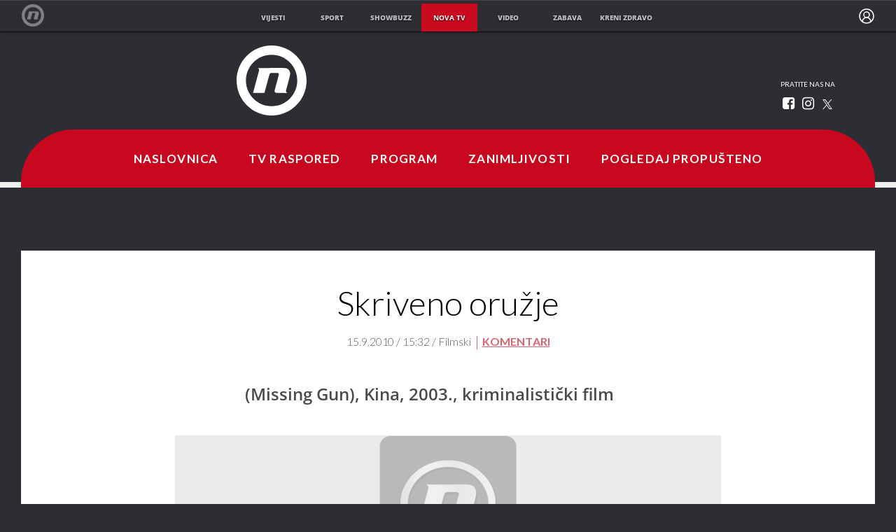

--- FILE ---
content_type: application/javascript
request_url: https://html-load.com/script/novatv.dnevnik.hr.js?hash=-1030037883
body_size: 172263
content:
// 
!function(){function a2H(t,e){const n=a2Q();return(a2H=function(t,e){return n[t-=450]})(t,e)}function a2Q(){const t=["data-src","auto|avoid|avoid-page|avoid-column|avoid-region","end","iframe","close-error-report","/favicon.png?","startLine","allowPrebid","( <style-condition> )|( <style-feature> )|<general-enclosed>","as_apply","PEdjcE9JLwl6QVglNj85byByLmJtRlJpZT5Lc18pdjtWdQ==","none|chained","<html><head></head><body></body></html>","Advertisement","div#contents > span#ads","publisher","xg4ken.com","osano-","Unknown node type:"," iterations","25700UoyBXO","gpt-geniee","writable","<angle-percentage>","not","match","code","validate","servenobid.com","getItem","auto|<time>","Failed to load 3rd-party image: ","paint( <ident> , <declaration-value>? )","adClosed","inherit","__webdriver_unwrapped","initInventoryFrame","normal|none|[<content-replacement>|<content-list>] [/ [<string>|<counter>]+]?","r script executed more than once","360yield.com","height","Destroying interstitial slots : ","adjust.com","adChoice",'"inventories"',"compareByOriginalPositionsNoSource","NGJvdjI4c3lxN3hhY2VnNjVmbTA5cnQzbGlobmt1empwMQ==","(-token","dmtkcw==","applyTo","azUyM3RscHplcXZzMHlqaDgxb2d1YTZ3bmJyN2M5bWY0aQ==","sdkVersion","setPrototypeOf","smsonline.cloud","qrscanner.net","bad-url-token","UserAgent","<mask-reference>||<position> [/ <bg-size>]?||<repeat-style>||<geometry-box>||[<geometry-box>|no-clip]||<compositing-operator>||<masking-mode>","UnicodeRange","normal|italic|oblique <angle>?","focus/","[auto|<length-percentage>]{1,2}","failed","contain|none|auto","auto|normal|stretch|<baseline-position>|<overflow-position>? [<self-position>|left|right]","computed","/sodar/sodar2",'[id*="',"Window_frames","Invalid URL: ","base[href]","Jmo8UkRzW1c+YnVrTWBjPzEpCWw=","odd","cross-fade( <cf-mixing-image> , <cf-final-image>? )","data-ignore","removeProperty","Yml4cXJod245emptNTRvMTJmZTBz","core-ads","/negotiate/v4/fetch?passcode=","programme.tv","368KVejqt","larger|smaller","gamezop.com","none|<image>","Failed to get encoded-id version: encoded-id is empty","vmin","ad-","args","is_blocking_ads","aweber.com","rotateX( [<angle>|<zero>] )","auto|<length>","whatcardev.haymarket.com","__as_is_ready_state_change_loading","max( <calc-sum># )","hasAttribute","iframe negotiate: onLoad, elapsed: ","intervalId","https://cmp.myhomebook.de","root","state","targeting","googletag cmd unshift failed : ","[[left|center|right]||[top|center|bottom]|[left|center|right|<length-percentage>] [top|center|bottom|<length-percentage>]?|[[left|right] <length-percentage>]&&[[top|bottom] <length-percentage>]]","AddMatchOnce","Function","window.external is undefined","<rectangular-color-space>|<polar-color-space>|<custom-color-space>","error on googletag.pubads()","FeatureFunction","default|menu|tooltip|sheet|none","terms","/prebid.js","html","[<ident-token>|'*']? '|'","pa-pbjs-frame","atan( <calc-sum> )","'>'|'+'|'~'|['|' '|']","matchMedia","googleads.g.doubleclick.net","appendData","[<type-selector>? <subclass-selector>*]!","travle.earth","options","test/view/passed","light|dark|<integer [0,∞]>","width not set properly","top","<'margin-inline-start'>","TkduRThhX3kuRmpZTz00dzNdcDc=","<grid-line>","beforeunload","Promise","Module","_selenium","Document_write","MessageEvent_source","insertAdjacentElement","https://ad-delivery.net/px.gif?ch=1","ports","reject",": [left|right|first|blank]","3rd-party xhr abort","[<image>|<string>] [<resolution>||type( <string> )]","root|nearest|self","name","privacy-mgmt.com","Terminate - profile not found","loader","<'border-top-width'>||<'border-top-style'>||<color>","function ","<number>|<percentage>|none","width not removed","/media/vpaid-display/iframe.html","Apple","skipValidation","path( [<fill-rule> ,]? <string> )","as_parent","https://googleads.g.doubleclick.net/pagead/ads","gpt-adpushup","<line-style>","https://prebid.trustedstack.com/rtb/trustedstack"," node type","<custom-ident>","kargo-","sidead","!self","<'max-inline-size'>","<string>|<custom-ident>+","hadron.ad.gt","[left|center|right|<length-percentage>] [top|center|bottom|<length-percentage>]","userLanguage","basename","as-event-handler-added","Hex digit or question mark is expected","Document_getElementsByClassName","[<'outline-width'>||<'outline-style'>||<'outline-color'>]","config","ing","[row|column]||dense","../","BatteryManager","https://img-load.com","description","eDI5aGI4cHd2c2lsY21xMDY1dDQzN3JueXVvMWpmemtl","<feature-type> '{' <feature-value-declaration-list> '}'","initLogUploadHandler","normal|strong|moderate|none|reduced","media","window.top.confiant.services().onASTAdLoad","element( <custom-ident> , [first|start|last|first-except]? )|element( <id-selector> )",", scrollY: ","<line-width>","https://consent.up.welt.de","object-keys","doubleclick.net","width|height|block|inline|self-block|self-inline","27d518f0","pow( <calc-sum> , <calc-sum> )","<relative-real-selector-list>","createDescriptor","Element_hasAttribute","xx-small|x-small|small|medium|large|x-large|xx-large|xxx-large","adapi.inlcorp.com","as-empty-bidder","<font-stretch-absolute>","leaderboard","; HttpOnly","key","__as_new_xhr_data","<'text-decoration-line'>||<'text-decoration-style'>||<'text-decoration-color'>||<'text-decoration-thickness'>","child|young|old","HTMLImageElement_srcset","Terminate - bot detected","tokenIndex","undertone.com","logicieleducatif.fr","selenium-evaluate","img","<legacy-device-cmyk-syntax>|<modern-device-cmyk-syntax>","btoa","decodeURI",", scrollX: ","dotomi.com","isSamsungBrowser","lvmax","eX1YV11PJkdsL0N0KXNZQjgtYkY0UgpEJ3BTRTBcdS5aUA==","gemius.pl","start prebid request bidsBackHandler for ","cef","polarbyte","RegExp_test","https://report.error-report.com/modal?","160081EsnoSK","Dimension","[<function-token> <any-value>? )]|[( <any-value>? )]","proper.io","type","external","getTime","<keyframe-selector># { <declaration-list> }","comma-token","ident-token","[<'offset-position'>? [<'offset-path'> [<'offset-distance'>||<'offset-rotate'>]?]?]! [/ <'offset-anchor'>]?","dXl5aw==","<'inset-block-end'>","recovery","<font-stretch-absolute>{1,2}","blob:","normal|[fill||stroke||markers]","oklab( [<percentage>|<number>|none] [<percentage>|<number>|none] [<percentage>|<number>|none] [/ [<alpha-value>|none]]? )","nextUntil","appendChild","Math","` for ","inventory_name","[<length-percentage>|left|center|right] [<length-percentage>|top|center|bottom]?","Profile is null or undefined","fetchLater","-moz-repeating-linear-gradient( <-legacy-linear-gradient-arguments> )|-webkit-repeating-linear-gradient( <-legacy-linear-gradient-arguments> )|-o-repeating-linear-gradient( <-legacy-linear-gradient-arguments> )","cookie","productSub","createItem","percentage-token","<-ms-filter-function-progid>|<-ms-filter-function-legacy>","<generic-script-specific>|<generic-complete>|<generic-incomplete>|<-non-standard-generic-family>","/main.html","<media-query-list>","toJSON","all|<custom-ident>","[above|below|right|left]? <length>? <image>?","INVENTORY_FRAME","normal|<number>|<length>|<percentage>","Blocked interstial slot define:","e6d29821","frames","<counter-style-name>","XMLHttpRequest_responseURL","origin","gacraft.jp","adDiv","delay","none|<image>|<mask-source>","separate|collapse|auto","https://html-load.com","Analytics.event(","about:blank","onLoad","marker-mid","none|auto|textfield|menulist-button|<compat-auto>","CSSStyleDeclaration_cssText","document.querySelectorAll","Maximum iteration number exceeded (please fill an issue on https://github.com/csstree/csstree/issues)","z-index","<relative-real-selector>#",", height: ","pagead2.googlesyndication.com","requestAnimationFrame","mod( <calc-sum> , <calc-sum> )","Generic","Blocked prebid request error for ","googletag","admanmedia.com","VW4gcHJvYmzDqG1lIGVzdCBzdXJ2ZW51IGxvcnMgZHUgY2hhcmdlbWVudCBkZSBsYSBwYWdlLiBWZXVpbGxleiBjbGlxdWVyIHN1ciBPSyBwb3VyIGVuIHNhdm9pciBwbHVzLg==","sequentum","headers","balance","Zm1qeA==","srgb|srgb-linear|display-p3|a98-rgb|prophoto-rgb|rec2020","level","getSetCookie","https://cmp.osano.com","file","admaru.net","api","parseAtrulePrelude","none|<string>+","transform","WebKitMediaKeys","attributeFilter","closest-side|closest-corner|farthest-side|farthest-corner|sides","adnxs-simple.com","Too many hex digits","hbopenbid.pubmatic.com","fromSetString","can't access document.hidden","edge","[normal|<length-percentage>|<timeline-range-name> <length-percentage>?]#","onetrust-","content-box|padding-box|border-box","[<length-percentage>|left|center|right|top|bottom]|[[<length-percentage>|left|center|right]&&[<length-percentage>|top|center|bottom]] <length>?","stickyadstv.com","<number [1,∞]>","impactify.media","Nm52OGNqZ3picXMxazQ5d2x4NzUzYWU=","reserved1Output","botd","ms, fetchElapsed: ","Unknown field `","DONE","iframe msg err: ","<integer>","inventory_id","cmpStr","[<box>|border|padding|content|text]#","WEVRNSU8Sl9oIy4wZj92ZUs6ewlDdXRqYEJQOE5HVWIp","mask","transferSize","target-counters( [<string>|<url>] , <custom-ident> , <string> , <counter-style>? )","nexx360.io","Condition","_names","cooktoria.com","raptive","[auto|reverse]||<angle>","__lastWatirAlert","yandex.ru","create","matchProperty"," is not a constructor or null","sources","HTMLAnchorElement_host","setIsTcfNeeded","cmp.osano.com","<visual-box>||<length [0,∞]>","toSetString","row|row-reverse|column|column-reverse","<length-percentage>{1,4} [/ <length-percentage>{1,4}]?","'. Set options.decodeValues to false to disable this feature.","freestar","clamp( <calc-sum>#{3} )","isNameCharCode","equals","Field `","column","contrast( [<number-percentage>] )","webgl","document.documentElement.getAttributeNames is not a function","a2Zwdg==","getClickUrl","grippers|none","dvi","argument name is invalid","XXX","api.assertcom.de","responseType","rotateY( [<angle>|<zero>] )","<'text-wrap-mode'>||<'text-wrap-style'>","navigator.connection.rtt is undefined","RegExp","flashtalking.com","Comment","text","isAbsolute","cGhtMjF2OWN3NGI3M3lnbG5meG90YXpzdWo4cXJrNjUwaQ==","childNodes","ad_unit_path","xhr.onreadystatechange not set",'link[rel="preload"][as="script"][href="',"<'background-color'>||<bg-image>||<bg-position> [/ <bg-size>]?||<repeat-style>||<attachment>||<box>||<box>","/analytics?host=","start|end|center|stretch",":after","Window_open","adkernel.com","sync.search.spotxchange.com","as-click-message-handler-added","getAtrulePrelude","WhiteSpace","eatDelim","en-us","toUpperCase","_skipValidation","option domain is invalid","Element_querySelectorAll","prependList","scrollX,Y","defaultView","media.net","northantstelegraph.co.uk","__selenium_evaluate","33across.com","cssRules","asin( <calc-sum> )","enums","set-cookie","]-token","trys","?as-revalidator=","sp.","https://fastlane.rubiconproject.com/a/api/fastlane.json","https://consent.halifaxcourier.co.uk","auto|crisp-edges|pixelated|optimizeSpeed|optimizeQuality|<-non-standard-image-rendering>","visualViewport","domains","video","ab43d8d5","postrelease.com","/\\r\\n/g","tri",'{"type": "tag", "marshalled": "<html></html>"}',"none|auto","result","; Partitioned","toLowerCase","atan2( <calc-sum> , <calc-sum> )","<custom-property-name>","enabled","iframe negotiate: safari/firefox timeout configured. timeout: ","mmctsvc.com","<box>|margin-box","AdShield API cmd","__esModule","Enum","HTMLAnchorElement_target",'Identifier "',"padStart","clickio.com","Mozilla/5.0 (Windows NT 10.0; Win64; x64) AppleWebKit/537.36 (KHTML, like Gecko) Chrome/134.0.0.0 Safari/537.36","flatMap","originalPositionFor","as_domain","crios","invalid protect-id length: ","/ssvast_track/v2","none|manual|auto","[<angular-color-stop> [, <angular-color-hint>]?]# , <angular-color-stop>","[diagonal-fractions|stacked-fractions]","normal|small-caps","<angle-percentage>{1,2}","scale( [<number>|<percentage>]#{1,2} )","sectionChange","__gads=ID=","pipeThrough","edg/","aW5wdXQ=","cdn.confiant-integrations.net","Identifier or parenthesis is expected","attr( <attr-name> <type-or-unit>? [, <attr-fallback>]? )","blocking_acceptable_ads","onabort","option encode is invalid","biggeekdad.com","api.adiostech.com","Semicolon or block is expected","urlFilter","<media-not>|<media-and>|<media-or>|<media-in-parens>","normal|[light|dark|<custom-ident>]+&&only?","MSG_ACK","/negotiate/v4/xhr?passcode=","Terminate - non-auto-recovery","decodeUrl","Declaration","document.classList.contains","banner-ad","JSON","option expires is invalid","<target-counter()>|<target-counters()>|<target-text()>","adcontainer","DOMTokenList","Bad syntax","bWpiMGZldTZseng3a3FoZ29wNGF0ODMxYzkyeXdpcjVu","<head","scope","firstCharOffset","gpt_loaded_time","<track-size>+","[<integer [0,∞]> <absolute-color-base>]#","errorTrace","ad-unit","counter( <counter-name> , <counter-style>? )","drag|no-drag","scrollY","dVY2fSlRJz9Ee1NlQU1YNDtFZg==","__replaced","sourceMapURL could not be parsed","[restore-rejections] restoreDeferredRejections__nonadblock","close","ups.analytics.yahoo.com","<'min-width'>","[normal|small-caps]","windowExternal","SharedStorageWorklet_addModule","<declaration>? [; <page-body>]?|<page-margin-box> <page-body>","isParentsDisplayNone","and","Frame not visible","navigator.appVersion is undefined","clear","none|<position-area>","width","scrollTo","<'top'>{1,4}","addType_","deg","<frequency>&&absolute|[[x-low|low|medium|high|x-high]||[<frequency>|<semitones>|<percentage>]]","urlParse","raw","( [<mf-plain>|<mf-boolean>|<mf-range>] )","[none|<single-transition-property>]||<time>||<easing-function>||<time>||<transition-behavior-value>","appiersig.com","newcastleworld.com","Response_url","safe","tokenStart","aXJycg==","<complex-real-selector-list>","kueezrtb.com","responseText","transparent|aliceblue|antiquewhite|aqua|aquamarine|azure|beige|bisque|black|blanchedalmond|blue|blueviolet|brown|burlywood|cadetblue|chartreuse|chocolate|coral|cornflowerblue|cornsilk|crimson|cyan|darkblue|darkcyan|darkgoldenrod|darkgray|darkgreen|darkgrey|darkkhaki|darkmagenta|darkolivegreen|darkorange|darkorchid|darkred|darksalmon|darkseagreen|darkslateblue|darkslategray|darkslategrey|darkturquoise|darkviolet|deeppink|deepskyblue|dimgray|dimgrey|dodgerblue|firebrick|floralwhite|forestgreen|fuchsia|gainsboro|ghostwhite|gold|goldenrod|gray|green|greenyellow|grey|honeydew|hotpink|indianred|indigo|ivory|khaki|lavender|lavenderblush|lawngreen|lemonchiffon|lightblue|lightcoral|lightcyan|lightgoldenrodyellow|lightgray|lightgreen|lightgrey|lightpink|lightsalmon|lightseagreen|lightskyblue|lightslategray|lightslategrey|lightsteelblue|lightyellow|lime|limegreen|linen|magenta|maroon|mediumaquamarine|mediumblue|mediumorchid|mediumpurple|mediumseagreen|mediumslateblue|mediumspringgreen|mediumturquoise|mediumvioletred|midnightblue|mintcream|mistyrose|moccasin|navajowhite|navy|oldlace|olive|olivedrab|orange|orangered|orchid|palegoldenrod|palegreen|paleturquoise|palevioletred|papayawhip|peachpuff|peru|pink|plum|powderblue|purple|rebeccapurple|red|rosybrown|royalblue|saddlebrown|salmon|sandybrown|seagreen|seashell|sienna|silver|skyblue|slateblue|slategray|slategrey|snow|springgreen|steelblue|tan|teal|thistle|tomato|turquoise|violet|wheat|white|whitesmoke|yellow|yellowgreen","adroll.com","fGAJJ1JxajZDTldIXUk4c3g3dTNm","reset","Selector","miter|round|bevel","privacymanager.io","hash","none|[<'grid-template-rows'> / <'grid-template-columns'>]|[<line-names>? <string> <track-size>? <line-names>?]+ [/ <explicit-track-list>]?","checkPropertyName","triggerCount",'Delim "',"prevUntil","navigator.webdriver is undefined","appendList","unsafe|safe","normal|spell-out||digits||[literal-punctuation|no-punctuation]","language","Element_closest","https://qa.ad-shield.io","always|auto|avoid","<symbol> <symbol>?","samesite","northernirelandworld.com","Failed to detect bot:","Boolean","[AdShield API] Executing ","` in `","&domain=","translateX( <length-percentage> )","data-target","units","[from-image||<resolution>]&&snap?","isInIframe","/cdn/adx/open/integration.html","<feature-value-declaration>","cqw","auto|none|antialiased|subpixel-antialiased","pub_300x250m","electron","!important","no-cache","content|fixed","v4ac1eiZr0","<ns-prefix>? <ident-token>","matchDeclaration","cdn.adapex.io","gpt-","set-cookie-parser encountered an error while decoding a cookie with value '","Raw","-ad","JSON_parse","content-box|border-box","svi","parentElement","get ","generatedLine","stylesheetUrlsToLoadBeforeHooking","gpt","r2b2.io","URL","getContext","[auto|<length-percentage>]{1,4}","; Domain=","width: 100vw; height: 100vh; z-index: 2147483647; position: fixed; left: 0; top: 0;","has","document.documentElement.clientWidth, clientHeight","auto|bullets|numbers|words|spell-out|<counter-style-name>","ABCDEFGHIJKLMNOPQRSTUVWXYZabcdefghijklmnopqrstuvwxyz","closest","skew( [<angle>|<zero>] , [<angle>|<zero>]? )","<counter-style-name>|symbols( )","que","document.classList.remove not work","doubleclick\\.net","__webdriver_evaluate","<compositing-operator>#","cdn.optimizely.com","__webdriver_script_func","postmedia.digital","dvw","Unexpected err while detecting cosmetic filter: ","Number sign is not allowed","issue","iab-flexad","linear|<cubic-bezier-timing-function>|<step-timing-function>","isTargetUrl","<'border-top-style'>","auto|none|enabled|disabled","<'height'>","[clip|ellipsis|<string>]{1,2}",".get","Map","columns","captureEvents","api.ootoo.co.kr","ownKeys","not <supports-in-parens>|<supports-in-parens> [and <supports-in-parens>]*|<supports-in-parens> [or <supports-in-parens>]*","eDVBOGhFOT0KUUcxIkN1SidvVihJKT5sYlc0RCNlIEw2","from( <color> )|color-stop( [<number-zero-one>|<percentage>] , <color> )|to( <color> )","shouldRecover",'<\/script><script src="',"unrulymedia.com","smadex.com","pseudo","webkitResolveLocalFileSystemURL",".setTargetingForGPTAsync","quantumdex.io","gpt-enliple","blur( <length> )","auto|none","isEmpty",'function t(n,r){const c=e();return(t=function(t,e){return c[t-=125]})(n,r)}function e(){const t=["501488WDDNqd","currentScript","65XmFJPF","stack","3191470qiFaCf","63QVFWTR","3331tAHLvD","3cJTWsk","42360ynNtWd","2142mgVquH","remove","__hooked_preframe","18876319fSHirK","defineProperties","test","1121030sZJRuE","defineProperty","9215778iEEMcx"];return(e=function(){return t})()}(function(n,r){const c=t,s=e();for(;;)try{if(877771===-parseInt(c(125))/1+-parseInt(c(141))/2*(parseInt(c(126))/3)+-parseInt(c(137))/4*(-parseInt(c(139))/5)+parseInt(c(136))/6+parseInt(c(128))/7*(-parseInt(c(127))/8)+parseInt(c(142))/9*(-parseInt(c(134))/10)+parseInt(c(131))/11)break;s.push(s.shift())}catch(t){s.push(s.shift())}})(),(()=>{const e=t;document[e(138)][e(129)]();const n=Object[e(135)],r=Object.defineProperties,c=()=>{const t=e,n=(new Error)[t(140)];return!!new RegExp(atob("KChhYm9ydC1vbi1pZnJhbWUtcHJvcGVydHl8b3ZlcnJpZGUtcHJvcGVydHkpLShyZWFkfHdyaXRlKSl8cHJldmVudC1saXN0ZW5lcg=="))[t(133)](n)};Object[e(135)]=(...t)=>{if(!c())return n(...t)},Object[e(132)]=(...t)=>{if(!c())return r(...t)},window[e(130)]=!0})();',"djlhcHlpazYyMzBqNW1sN244YnVxcmYxemdzY2V3eHQ0","osano_","option priority is invalid","<composite-style>#","player","script_version","; Max-Age=","<'min-height'>","<calc-value> ['*' <calc-value>|'/' <number>]*","solid|double|dotted|dashed|wavy","calc(","parseFloat","welt.de","minutemedia","CDC","eventStatus","lvmin","<'-ms-scroll-snap-type'> <'-ms-scroll-snap-points-x'>","denied","<'max-height'>","base64 failed","adlib","signalStatus","Generator is already executing.","opacity","sepia( <number-percentage> )","xlink:href","<body","fs-","expires","//# sourceURL=rtb_adm.js","conative.network","cloudfront.net","__lastWatirPrompt","static-cdn.spot.im","element out of viewable window","[<linear-color-stop> [, <linear-color-hint>]?]# , <linear-color-stop>","/pagead/gen_204?","http://","normal|ultra-condensed|extra-condensed|condensed|semi-condensed|semi-expanded|expanded|extra-expanded|ultra-expanded",'html[class^="img_"][amp4ads=""][i-amphtml-layout=""][i-amphtml-no-boilerplate=""][amp-version="2502032353000"]\n*:not(body) > a[href^="https://content-loader.com/content"]\n*:not(body) > a[href^="https://html-load.com/content"]\n*:not(body) > a[href^="https://07c225f3.online/content"]',"bot","nhn","addEventListener","additionalHeaders","[<declaration>? ';']* <declaration>?","a-mo.net","comment-token","kind","aWQ=","gpt-minutemedia","QjggL1k5b11WSENfcDN5dApoVE9OaTVxNklHLXI9Mmcl","MessageEvent","Range","Object","www.whatcar.com","eat","pb_","layer","getGPPData","gpt-adshield","none|[x|y|block|inline|both] [mandatory|proximity]?","_prototype","gpt_requested_time","feature","MediaQueryList","` structure definition","margin-left","cmE7TUg3emZBb1EJeFRVaD9uPSFOSks5PHZgNXsjbVsz","pageview_id","w2g","window.parent.document.domain;","api.reurl.co.kr","String_replace","offsetAndType","setProperty","margin-right","default|none","shift","adjacket","defineProperty","lab( [<percentage>|<number>|none] [<percentage>|<number>|none] [<percentage>|<number>|none] [/ [<alpha-value>|none]]? )","__isProxy","timeout","_phantom","findValueFragments","HTMLAnchorElement_protocol","slotRequested","error","Identifier or asterisk is expected","<'border-top-color'>","minmax( [<length-percentage>|min-content|max-content|auto] , [<length-percentage>|<flex>|min-content|max-content|auto] )","none|repeat( <length-percentage> )","contains","consentframework.com",'" is a required argument.',"document - link element","repeating-linear-gradient( [<angle>|to <side-or-corner>]? , <color-stop-list> )","https://prg.smartadserver.com/prebid/v1","innovid.com","/negotiate/v3/iframe?passcode=","getSlots","delim-token","Neither `enter` nor `leave` walker handler is set or both aren't a function","readyState","XMLHttpRequest_statusText","media-amazon.com","auto|smooth","players","https://mp.4dex.io/prebid","avplayer.com","-apple-system|BlinkMacSystemFont","teads.tv","/getconfig/sodar","limit","; Path=","uidapi.com","configIndex","[[auto|<length-percentage>]{1,2}]#","CDO","<masking-mode>#","Spaces","clientHeight","option sameSite is invalid","ssmas","HTMLElement_title","Date.now","normal|break-word","onClickAutoRecovery","VGhlcmUgd2FzIGEgcHJvYmxlbSBsb2FkaW5nIHRoZSBwYWdlLiBQbGVhc2UgY2xpY2sgT0sgdG8gbGVhcm4gbW9yZS4=","<single-animation-direction>#",'" as-key="',"middle","display none","clickiocdn.com","CSSStyleSheet_insertRule","edinburghnews.scotsman.com","SyntaxMatchError","rotate3d( <number> , <number> , <number> , [<angle>|<zero>] )","<'flex-direction'>||<'flex-wrap'>","NWY7VnQicURMQjkxJ20KfT9SNlMoWiNBYEpyMEhRbEtQKQ==","normal|<baseline-position>|<content-distribution>|<overflow-position>? <content-position>","normal|auto|<position>","MzZxejBtdjl0bmU3a3dyYTVpMXVqeDI4b3lmc3BjZ2xoNA==","czN6Ym85YWhnZjdsazV5MGN1bXJwcW53eDZpNGpldnQy","https://c.amazon-adsystem.com/aax2/apstag.js","country","node","pbjs","https://s.teag.ad-shield.io/2/857374/analytics.js","TypeSelector","Expect a number","tcloaded","https:","SharedStorageWorklet","Matching for a tree with var() is not supported","_last","HTMLScriptElement_src","documentElementKeys","<'list-style-type'>||<'list-style-position'>||<'list-style-image'>","<length>{1,2}","push","neoera-cdn.relevant-digital.com","normalize","querySelectorAll","repeat( [<integer [1,∞]>] , [<line-names>? <track-size>]+ <line-names>? )","any","Plus sign","/translator","khz","Window_setTimeout","adshield-loaded","removeEventListener","adsrvr.org","HTMLLinkElement_rel","<'inset'>","4147476asQUJh","5ab43d8d","Timed out waiting for consent readiness","HTML","<angle>|<percentage>","auto|text|none|contain|all","srcset","stackadapt.com","[csstree-match] BREAK after ","inline-block|inline-list-item|inline-table|inline-flex|inline-grid","some","HTMLVideoElement_src","aditude","script_abort",".workers.dev","Performance.network","consents","port1","https://consent.programme.tv","documentElement","urlRegex","Multiplier","domain switched","partitioned","innerText","selector","<font-weight-absolute>|bolder|lighter","cache_is_blocking_acceptable_ads","document - find element","onClick","hue-rotate( <angle> )","Terminate - not apply","Document","rlh","<number>|left|center|right|leftwards|rightwards",'[class^="div-gpt-ad"]',"tokenBefore","<media-condition>|[not|only]? <media-type> [and <media-condition-without-or>]?","keyval","Type of node should be an Object","Event_stopImmediatePropagation","https://consent.northernirelandworld.com","postmedia.solutions.cdn.optable.co","none|<dashed-ident>#","hasFocus","pluginsArray","idSubstrings","VzB8N196fXtyb1lraFhMXiUoJy8+TnRRR2d1WlNBNHZV","[Profile Handler]","8573741755808484570000","callback","high","<repeat-style>#","Event_stopPropagation","document.documentElement is undefined","[<length-percentage>|left|center|right]#","; Priority=Low","getComputedStyle","useragent","walk","json","ndtvprofit.com","<grid-line> [/ <grid-line>]?","none|mandatory|proximity","si.com","reserved2Output","compareByGeneratedPositionsDeflatedNoLine","write","InE0CkozZmtaaGombHRgd0g1MFQ9J2d8KEVQW0ItUVlE","ybar","VENDOR","as_","wrong contentWindow","Negotiate sync vital failed: ","loaded","normal|<length>","pluginsLength","HTMLMetaElement_content","repeat-x|repeat-y|[repeat|space|round|no-repeat]{1,2}","Node","_sources","adv-space","requestNonPersonalizedAds","HTMLMediaElement_src","getParameter","getDetections","__as_xhr_open_args","block|inline|run-in","alphaStr","element display none important","is_admiral_adwall_rendered","visit","get","RVlmP1JOMmF9V2JVNWVIX3xTdEpv","a-mx.com","Terminate - not active","ayads.co","auto|stable&&both-edges?","gpt-nextmillenium","pw-",'link[rel="stylesheet"][href*="',"Unknown property","mezzomedia","podname.com","timesofindia.indiatimes.com","<'border-top-color'>{1,2}","cdn.nidan.d2c.ne.jp","<mf-name> ['<'|'>']? '='? <mf-value>|<mf-value> ['<'|'>']? '='? <mf-name>|<mf-value> '<' '='? <mf-name> '<' '='? <mf-value>|<mf-value> '>' '='? <mf-name> '>' '='? <mf-value>","auto|grayscale","none|both|horizontal|vertical|block|inline","SECSSOBrowserChrome","[INVENTORY] found visible ","ads-"," > ","from-image|<angle>|[<angle>? flip]","/widgets.html","iionads.com","content-ad","false|true","1970075XbpTPS","__$webdriverAsyncExecutor","Group","History","[<display-outside>||<display-inside>]|<display-listitem>|<display-internal>|<display-box>|<display-legacy>|<-non-standard-display>","normal||[size|inline-size]","normal|text|emoji|unicode","Intl","<outline-radius>{1,4} [/ <outline-radius>{1,4}]?","logs-partners.coupang.com","peek",'<div class="',"matchAtruleDescriptor",'"googMsgType"',"lookupTypeNonSC","@@toPrimitive must return a primitive value.","HTMLSourceElement_srcset","Node_baseURI","ZndiaA==","normal|<try-size>","pub.doubleverify.com","cpmstar.com","windowSize","invert("," undefined","Unexpected combinator","createElement","appconsent.io","af8d5326","RunPerfTest","delete","<'inset-block'>","checkAtrulePrelude","contentsfeed.com","protectUrlContext","auto|none|preserve-parent-color","getType","HTMLElement","groups","show|hide","luminance|alpha","/negotiate/css","ad-delivery.net","https://aax.amazon-adsystem.com/e/dtb/bid","none|<custom-ident>",'meta[name="as-event-handler-added"]',"DocumentFragment_querySelectorAll","fetch","fromEntries","src","Number sign is expected","getDomId","auto|baseline|before-edge|text-before-edge|middle|central|after-edge|text-after-edge|ideographic|alphabetic|hanging|mathematical","gpt-adsinteractive","^(https?:)?\\/\\/ad\\.doubleclick\\.net\\/ddm\\/track(imp|clk)","<'-ms-content-zoom-limit-min'> <'-ms-content-zoom-limit-max'>","webdriverio","Failed to load profile: ","setAttributeNS","10CJUflJ","[<compound-selector>? <pseudo-compound-selector>*]!","all","PseudoElementSelector","b3U3ZXJjdnc5bDAxeWdobmZpcDY4NWJ6eHF0YWszc2ptNA==","wrap|none","padding-left","idSubstring","zemanta.com","auto|normal|active|inactive|disabled","__phantomas","forceBraces","adx.digitalmatter.services","HTMLTableSectionElement","method","_asClickListeners","__webdriver_script_fn","navigator.permissions.query is not a function","isEncodedUrl","replaceScriptElementAsync","source","use","none|in-flow|all","window.process is","/ivt/detect","inline|block|horizontal|vertical","bGU0OTcxbTVpcnB1a3hqdjNzcTJvOHk2MGduYnp0aHdmYQ==","revert","pubmatic.com","ZnU2cXI4cGlrd2NueDFhc3RtNDc5YnZnMmV6bG8wM2h5","[data-ad-name]","<'justify-self'>|anchor-center","none|[<'flex-grow'> <'flex-shrink'>?||<'flex-basis'>]","blocked_script_cache","setItem","CSSMozDocumentRule","iframe message timeout","url(","Unexpected input","gpt_slot_found","MatchGraph","yorkshirepost.co.uk","textAd","MyV0CXsycmNrZnlYUl0/TksmL0ZndztUU01tbi03X2lVLg==","sandbox","<ident> ['.' <ident>]*","Atrule","none|blink","HTMLAnchorElement_hostname","Failed to decode protect-id: id is empty","min","as-extra","none|auto|<percentage>","get-computed-style","visible|hidden|collapse","xyz|xyz-d50|xyz-d65","command","mailto:","anyclip.com","imprnt-cnt","clientWidth","calc( <calc-sum> )","response","charCode","<media-in-parens> [and <media-in-parens>]+","srgb|srgb-linear|display-p3|a98-rgb|prophoto-rgb|rec2020|lab|oklab|xyz|xyz-d50|xyz-d65","CSSStyleDeclaration_getPropertyValue","[<length>{2,3}&&<color>?]","pbjsList","id5-sync.com","grayscale( <number-percentage> )","consumeUntilLeftCurlyBracket","stringify","<image>|none","img_","https://fb.css-load.com","setPAAPIConfigForGPT","HTMLMediaElement","unprotect","df-srv.de","style","xhr_defer","webGL","getLocation","browserLanguage","Element_querySelector","cqh","isGecko","normal|reverse|inherit","[full-width|proportional-width]","_ignoreInvalidMapping","query","https://bidder.criteo.com/cdb","Token","/recaptcha/api2/aframe","mustExcludeStrings","gpt_","Click","ZWhvcg==","worldhistory.org","cssTargetRegex","as_adblock",'"><\/script></head><body></body></html>',"protectedHeader","1nlsdkf","agrvt.com","auto|sRGB|linearRGB","data-freestar-ad","true","HTMLTableCellElement","onreadystatechange","recoverAds","parseFromString","replaceChild","thebrighttag.com","repeating-conic-gradient( [from <angle>]? [at <position>]? , <angular-color-stop-list> )","children","layer(","Element not visible v2 | ","article","<length>{1,2}|auto|[<page-size>||[portrait|landscape]]","economy|exact","boolean","invalid protect-id key: ","https://consent.lep.co.uk","CanvasCaptureMediaStream","Terminate - not allowed running in iframe","in2w_key","ats.rlcdn.com","space-all|normal|space-first|trim-start|trim-both|trim-all|auto","document.getElementsByTagName","i|s","span","is_acceptable_ads_blocked","applySourceMap",'target="_top"',"<'inset-inline-start'>","unhandled exception","modifier","<single-transition>#","translateZ( <length> )","normal|none|[<common-lig-values>||<discretionary-lig-values>||<historical-lig-values>||<contextual-alt-values>||stylistic( <feature-value-name> )||historical-forms||styleset( <feature-value-name># )||character-variant( <feature-value-name># )||swash( <feature-value-name> )||ornaments( <feature-value-name> )||annotation( <feature-value-name> )||[small-caps|all-small-caps|petite-caps|all-petite-caps|unicase|titling-caps]||<numeric-figure-values>||<numeric-spacing-values>||<numeric-fraction-values>||ordinal||slashed-zero||<east-asian-variant-values>||<east-asian-width-values>||ruby]","<url>+","XMLHttpRequest_responseText","optable.co","microad.jp","text-ad","test","AtruleDescriptor","Combinator","Document_querySelector","aXRoYw==","<geometry-box>#","HTMLTableCaptionElement","clip-path","-src","skipWs","import('","https://ghb.adtelligent.com/v2/auction/","fastclick.net","env( <custom-ident> , <declaration-value>? )","/gpt/setup","not <media-in-parens>","<frequency>|<percentage>","[auto|alphabetic|hanging|ideographic]","lookupOffset","INTERSTITIAL","WebGLRenderingContext.getParameter is not a function","https://grid-bidder.criteo.com/openrtb_2_5/pbjs/auction/request","baseline|sub|super|text-top|text-bottom|middle|top|bottom|<percentage>|<length>","click","encodeId","replaceState","removeItem","none|[crop||cross]","FontFace","slotElementId","securepubads.g.doubleclick.net","googletagmanager.com","SIMID:","auto|<svg-length>","none|<track-list>|<auto-track-list>","<header","content","<time>#","promise","dpi","azk2WUsodi8mSUNtR0IJNWJ6YT9IY1BfMVcgcVJvQS49Cg==","adshieldMaxRTT","Identifier, string or comma is expected","copy","HTMLImageElement","getSlotElementId","HTMLFormElement_target","getPropertyValue","<'container-name'> [/ <'container-type'>]?","gstatic.com","cdn.iubenda.com","fo2nsdf","https://static.dable.io/dist/plugin.min.js","meta","bounceexchange.com","https://onetag-sys.com/prebid-request","flat|preserve-3d","HTMLTableRowElement","awesomium","AttributeSelector","nicovideo.jp","Window_name","snigel-","emit","closed","process","none|path( <string> )","profile","https://report.error-report.com/modal?eventId=&error=Vml0YWwgQVBJIGJsb2NrZWQ%3D&domain=","HTMLElement_innerText","OTF5c3hlOGx1b3JuNnZwY2l3cQ==","jg7y.quizlet.com",'[data-id^="div-gpt-ad"]',"updateCursors","navigator.productSub is undefined","https://m1.openfpcdn.io/botd/v","Please enter the password","'progid:' [<ident-token> '.']* [<ident-token>|<function-token> <any-value>? )]","<'margin-top'>","normal|<length-percentage>","general-enclosed","localStorage","none|discard-before||discard-after||discard-inner","Terminate - no active auto recovery","host","AS-ENCODED-VAL","orientation","analytics","space-between|space-around|space-evenly|stretch","getLastListNode","window.Notification is undefined","none|[fill|fill-opacity|stroke|stroke-opacity]#","UWpeIE5DVXY1NGxlIlZNbV8zMEdM","M2Jwa2ltZnZ4ZTcxNm56b3lydzBxNTI=","opera","sentrySampleRatio","XMLHttpRequest_responseXML","(E2) Invalid protect url: ","about:","abc","https://consent.sussexexpress.co.uk","htlad-","geb","admiral","<url> <decibel>?|none","[block|inline|x|y]#","Yzc4NjNxYnNtd3k1NG90bmhpdjE=","normal|reset|<number>|<percentage>","s0.2mdn.net","[center|[[left|right|x-start|x-end]? <length-percentage>?]!]#","random","toStringTag","entries","none|all|[digits <integer>?]","dbm_d","syntax","buildID","data-empty-src","repeat( [<integer [1,∞]>|auto-fill] , <line-names>+ )","atob","read","<mf-name> : <mf-value>","https://t.html-load.com","body > div > span > div > iframe","ads-twitter.com","tokenEnd","auto|from-font|[under||[left|right]]","Unsupported version: ","cp.edl.co.kr","PTZhMEc+UE9vMzdudj94JjFgXTJ0","DOMParser_parseFromString","[AdBlockDetector] Request adblock detected. ","normal|allow-discrete","adscale.de","parseValue","c2shb.pubgw.yahoo.com","admost.com","Unexpected end of input","aniview.com","Profile","<'block-size'>","__selenium_unwrapped","selectorText","doubleverify.com","<track-breadth>|minmax( <inflexible-breadth> , <track-breadth> )|fit-content( <length-percentage> )","edl","rightComparison","getProperty","getUserIds","appVersion","<'animation-duration'>||<easing-function>||<'animation-delay'>||<single-animation-iteration-count>||<single-animation-direction>||<single-animation-fill-mode>||<single-animation-play-state>||[none|<keyframes-name>]||<single-animation-timeline>","Unknown context `","x: ","coachjs","Navigator","<counter-style>|<string>|none","number","ad.smaato.net","<paint>","MessageEvent_data","/report","notifications","conic-gradient( [from <angle>]? [at <position>]? , <angular-color-stop-list> )","prev_iu_szs","auto|<integer>{1,3}","ADM (","<easing-function>#","<'top'>","domain","string-api",'<span id="banner-',"defer","adUnits","normal|light|dark|<palette-identifier>","usedJSHeapSize","setRequestHeader","advertisement-holder","webkitMediaStream","AtKeyword","display none excluding pro","adsinteractive","pos","positions","land","in [<rectangular-color-space>|<polar-color-space> <hue-interpolation-method>?|<custom-color-space>]","checkStructure",'" is not in the set.',"onLine",".umogames.com","vmax","cache","performance","[contextual|no-contextual]","checkAtruleName","c3hwMlc5IC0zT25TJjdIPXJWNEQ7VFthdyFdTUFJL31MbA==","ME5tfXViQzlMNmt7Nygibng+cz1Lb11JQncveVNnZiVX","<grid-line> [/ <grid-line>]{0,3}","http://127.0.0.1","3rd-party fetch unexpected response","<'margin-block-start'>","adsbygoogle","Function_toString","rhombusads.com","genieesspv.jp","toArray","javascript:","<keyframes-name>","onetag-sys.com","Symbol","<forgiving-selector-list>","eventId=","Element.remove","<'border-width'>","cnlwYQ==","coupang-dynamic","728px","right","cesoirtv.com","smilewanted.com","inventoryId","size","detect","normal|ultra-condensed|extra-condensed|condensed|semi-condensed|semi-expanded|expanded|extra-expanded|ultra-expanded|<percentage>","<box>|border|text","systemLanguage","rect( <top> , <right> , <bottom> , <left> )|rect( <top> <right> <bottom> <left> )","descriptors","grad","[[<'font-style'>||<font-variant-css2>||<'font-weight'>||<font-width-css3>]? <'font-size'> [/ <'line-height'>]? <'font-family'>#]|<system-family-name>|<-non-standard-font>","banner-","Element_setAttribute","intrinsic|min-intrinsic|-webkit-fill-available|-webkit-fit-content|-webkit-min-content|-webkit-max-content|-moz-available|-moz-fit-content|-moz-min-content|-moz-max-content","nextCharCode","polygon( <fill-rule>? , [<length-percentage> <length-percentage>]# )","bWFHO0ZULmUyY1l6VjolaX0pZzRicC1LVVp5PHdMCl8/","allocateCursor","PerformanceResourceTiming_encodedBodySize","isVisibleDocument","ads.nicovideo.jp","[none|<custom-ident>]#","pub_728x90","saturate( <number-percentage> )","_as_prehooked_functions","[data-ad-slot]","else","content-box|border-box|fill-box|stroke-box|view-box","; Secure","Unknown feature ","ag.dns-finder.com","inventories_key","Unexpected syntax '","omid-","undefined","auto|<position>","limit_memory_filter","tokens","Failed to load 3rd-party image. Please enable 3rd-party image loading.","Negotiate async ads failed: ","auto|start|end|center|baseline|stretch","hookWindowProperty Error: ","DocumentFragment","-webkit-calc(","try-catch","Element_setHTMLUnsafe","DOMParser","isPropagationStoppedImmediate","_version","campaignId","toString","mfadsrvr.com","originalUrl","Terminate - empty profile","bottom",")-token","adngin-","innerHeight","Py0wOHRQKEpIMUVHeyVbaiZzIiBENWs=","Unknown at-rule","warn","data-bypass-check-transform","cqmax",'meta[http-equiv="Content-Security-Policy"]',"contentDocument","b3V0cHV0","pbxai.com","mismatchOffset","spawn","stickyads","rest","tail","Script","generate","scanNumber","EOF-token","[normal|<content-distribution>|<overflow-position>? [<content-position>|left|right]]#","<'border-style'>","prompt","symbol","<'padding-left'>{1,2}","[<url>|url-prefix( <string> )|domain( <string> )|media-document( <string> )|regexp( <string> )]#","single|multiple","[[<family-name>|<generic-voice>] ,]* [<family-name>|<generic-voice>]|preserve","inside|outside|top|left|right|bottom|start|end|self-start|self-end|<percentage>|center","<'margin-inline'>","yandex.com","substrToCursor","adnxs.com","Document_createElement","<complex-selector-list>","protectCss","pageview","loc","<'margin-right'>","window.top.document.domain;","false","cDkxdHp4NGlic2h3ZjNxeWVuNTA2dWdvMm1rdjhscmpjNw==","stylesheet","childElementCount","-moz-ButtonDefault|-moz-ButtonHoverFace|-moz-ButtonHoverText|-moz-CellHighlight|-moz-CellHighlightText|-moz-Combobox|-moz-ComboboxText|-moz-Dialog|-moz-DialogText|-moz-dragtargetzone|-moz-EvenTreeRow|-moz-Field|-moz-FieldText|-moz-html-CellHighlight|-moz-html-CellHighlightText|-moz-mac-accentdarkestshadow|-moz-mac-accentdarkshadow|-moz-mac-accentface|-moz-mac-accentlightesthighlight|-moz-mac-accentlightshadow|-moz-mac-accentregularhighlight|-moz-mac-accentregularshadow|-moz-mac-chrome-active|-moz-mac-chrome-inactive|-moz-mac-focusring|-moz-mac-menuselect|-moz-mac-menushadow|-moz-mac-menutextselect|-moz-MenuHover|-moz-MenuHoverText|-moz-MenuBarText|-moz-MenuBarHoverText|-moz-nativehyperlinktext|-moz-OddTreeRow|-moz-win-communicationstext|-moz-win-mediatext|-moz-activehyperlinktext|-moz-default-background-color|-moz-default-color|-moz-hyperlinktext|-moz-visitedhyperlinktext|-webkit-activelink|-webkit-focus-ring-color|-webkit-link|-webkit-text","statusText","<integer>|<length>","auto|bar|block|underscore","scripts","Layer","types","backgroundImage","browserEngineKind","removeChild","defaultPrevented","msie","excludeHosts","decodeURIComponent","none|strict|content|[[size||inline-size]||layout||style||paint]","not <style-in-parens>|<style-in-parens> [[and <style-in-parens>]*|[or <style-in-parens>]*]","v7.5.76","adwallpaper","HTMLLinkElement_href","<single-animation-composition>#","</a></span>","mustIncludeStrings","List<","\n  --------","-moz-radial-gradient( <-legacy-radial-gradient-arguments> )|-webkit-radial-gradient( <-legacy-radial-gradient-arguments> )|-o-radial-gradient( <-legacy-radial-gradient-arguments> )","ep2.adtrafficquality.google","Favicon loading failed. Media negotiations will be suppressed.","elem","fill|contain|cover|none|scale-down","rotateZ( [<angle>|<zero>] )","selectorsToForceProtect","auto|<anchor-name>","[<string>|contents|<image>|<counter>|<quote>|<target>|<leader()>|<attr()>]+","evaluate","ds.uncn.jp","low","<family-name>","pbstck.com","Bad value `","sourceMap","XnpHW3dtCkNgPThCdj48Jl0wOlQgTCNweDNYbGktbikuNA==","DOMContentLoaded","agkn.com","urlRegexes",'<div class="CAN_content">',"normal|<string>","blockAdUnitPath","hostage","compareByOriginalPositions","<attachment>#","<'min-block-size'>","return","okNetworkStatusCodes","none|<track-list>|<auto-track-list>|subgrid <line-name-list>?","urlGenerate","cqi","RENDERER","NzRoZnZidGNqMmVyb2EwdWw1Nnl3M2lucXhrZ3A5bTF6cw==","active","domAutomation","class extends self.XMLHttpRequest","hsl|hwb|lch|oklch","setSource","replaceAll","auto|<length-percentage>","invalid protect-id prefix: ","traffective","StyleSheet"," is expected"," requestBids.before hook: ","text-ads","rex","domcontentloaded","normal|[<string> <number>]#","body > a > div > div > div","__as_ready_resolve","normal|pre|nowrap|pre-wrap|pre-line|break-spaces|[<'white-space-collapse'>||<'text-wrap'>||<'white-space-trim'>]","( <container-condition> )|( <size-feature> )|style( <style-query> )|<general-enclosed>","<font-weight-absolute>{1,2}","api.receptivity.io","ltr|rtl","Expect `","https://t.visx.net/ul_cb/hb_post","secure","<hex-color>|<color-function>|<named-color>|<color-mix()>|transparent","ads-refinery89.adhese.com","cXA1cjg0Mnljdnhqb3diYXo3dWh0czlnazZpMGVtbjEzZg==","succeedscene.com","<complex-selector-unit> [<combinator>? <complex-selector-unit>]*","PseudoClassSelector","drop-shadow( <length>{2,3} <color>? )","$1   ","Match","<combinator>? <complex-selector>","cache_adblock_circumvent_score","max-width","unset","shouldStorageWaitForTcf","[data-uri]","stroke","anonymous","read-only|read-write|write-only","substr","a24xZWhvNmZqYnI0MHB4YzlpMnE=","padding-box|content-box","andbeyond.media","Nm03a3dlM3Fhb2h1NWc0Yno4aQ==","send","ot-","adform.net","127836BhUtuH","scrollWidth","HTMLImageElement_src","reserved1Input","orbidder.otto.de","prototype","start|end|center|justify|distribute|stretch","\n   value: ","<predefined-rgb> [<number>|<percentage>|none]{3}","interstitial","for","now","safeframe.googlesyndication.com","reduce","boolean-expr","cachedAt","base","https://report.ad-shield.cc/","frameId","<hex-color>|<absolute-color-function>|<named-color>|transparent","bydata.com","normal|bold|<number [1,1000]>","prebid","sddan.com","<'align-items'> <'justify-items'>?","reversed( <counter-name> )","atob-btoa","as_inventory_id","none|zoom","ar-v1","Expected more digits in base 64 VLQ value.","<'margin'>","marker-start","gpt-interworks","cWdwazM3NW50bDhqdzlybXgyaTBoYzF6dXY0b2J5NnNlZg==","consume","bnh6bg==","r2b2.cz","thread-","cdn-exchange.toastoven.net","internet_explorer","Y3J4bWpmN3loZ3Q2bzNwOGwwOWl2","intentiq.com","Hash","reference","<number>|<dimension>|<percentage>|<calc-constant>|( <calc-sum> )","Operator","a3luYg==","svh","d15kdpgjg3unno.cloudfront.net","auto|none|<dashed-ident>|<scroll()>|<view()>","image( <image-tags>? [<image-src>? , <color>?]! )","stndz-","Document_URL","appier.net","auto|always|avoid|left|right|recto|verso","done","unknown","xhr","data-ad-width","as_logs","[<position> ,]? [[[<-legacy-radial-gradient-shape>||<-legacy-radial-gradient-size>]|[<length>|<percentage>]{2}] ,]? <color-stop-list>","HTMLIFrameElement_contentWindow","scrollHeight","<'margin-block'>","recovery_adm_click_ar","SupportsDeclaration","as_debug","CSSStyleDeclaration.set/get/removeProperty","encodedBodySize","mimeTypesConsistent","webcontentassessor.com","_isTcfNeeded","chromium","consumeUntilBalanceEnd","<style-condition>|<style-feature>","data-skip-protect-name","c3ZtbQ==","device-cmyk( <number>#{4} )","ocelot.studio","ric","M2M1MWdvcTQwcHphbDlyNnh1dnRrZXkyc3duajdtaWhi","<unknown>","https://content-loader.com","add|subtract|intersect|exclude","none|element|auto","avt","hidden","Date","wrong googletag.pubads()","api.rlcdn.com","<'inline-size'>","a3JCSnREKFFsdl4+I1toe1gxOW8mU0VBTS9uIk89IDA1UA==","capture","as-revalidator","hostname","matrix3d( <number>#{16} )","center|start|end|self-start|self-end|flex-start|flex-end","requestBids","scrollX","structure","contentWindow","Unknown at-rule descriptor","[<'scroll-timeline-name'>||<'scroll-timeline-axis'>]#","AdShield API","decorate","6d29821e","lngtdv.com","HTMLCanvasElement.getContext is not a function","leave","ACK_INVISIBLE","isElementDisplayNone","monitoring","as-tester-handler-added","[<geometry-box>|no-clip]#","content|<'width'>","auto|loose|normal|strict|anywhere","auto|<'border-style'>","none|<url>","auto|all|none","eventType","[<bg-layer> ,]* <final-bg-layer>","atrules","liadm.com","open","[[<url> [<x> <y>]? ,]* [auto|default|none|context-menu|help|pointer|progress|wait|cell|crosshair|text|vertical-text|alias|copy|move|no-drop|not-allowed|e-resize|n-resize|ne-resize|nw-resize|s-resize|se-resize|sw-resize|w-resize|ew-resize|ns-resize|nesw-resize|nwse-resize|col-resize|row-resize|all-scroll|zoom-in|zoom-out|grab|grabbing|hand|-webkit-grab|-webkit-grabbing|-webkit-zoom-in|-webkit-zoom-out|-moz-grab|-moz-grabbing|-moz-zoom-in|-moz-zoom-out]]","Hex digit is expected","none|text|all|-moz-none","pn.ybp.yahoo.com","ad-placeholder","RegExp_exec","forEachRight","<'max-width'>","w = window.parent;","filter, pointer-events","wdioElectron","<wq-name>|<ns-prefix>? '*'","https://example.com/","scorecardresearch.com","acos( <calc-sum> )","upload","components","getTargetingKeys","container","<script>","googlesyndication.com","noktacom.rtb.monetixads.com","iterator","https://ad-delivery.net/px.gif?ch=2","action","<namespace-prefix>? [<string>|<url>]","generic","parentNode","<blur()>|<brightness()>|<contrast()>|<drop-shadow()>|<grayscale()>|<hue-rotate()>|<invert()>|<opacity()>|<saturate()>|<sepia()>","none|[[<dashed-ident>||<try-tactic>]|<'position-area'>]#","normal|italic|oblique <angle>{0,2}","iframe error event","hotjar.com","<number-one-or-greater>","clean","log","iu_parts","cmVzZXJ2ZWQx","Equal sign is expected","adshield_apply","}-token","originalHostname","advertiserId","confirm","hypot( <calc-sum># )","Wrong node type `","auto|avoid|always|all|avoid-page|page|left|right|recto|verso|avoid-column|column|avoid-region|region","height:    250px; position: sticky; top: 20px; display: block; margin-top: 20px; margin-right: 10px;","str","duration","adthrive","normal|<feature-tag-value>#","eventSampleRatio","onParseError","getCategoryExclusions","Identifier","[<integer>&&<symbol>]#","PerformanceResourceTiming","property","isPropagationStopped","teads","uBlock Origin","title","<number>|<percentage>","tan( <calc-sum> )","hsl( <hue> <percentage> <percentage> [/ <alpha-value>]? )|hsl( <hue> , <percentage> , <percentage> , <alpha-value>? )","Hyphen minus","/adsid/integrator.js","none|element|text",'meta[name="as-tester-handler-added"]',"cmVzZXJ2ZWQxT3V0cHV0","geoedge.be","onclick","disallowEmpty","Element_id","getAtruleDescriptor","ads.blogherads.com","normal|sub|super","<number-zero-one>","relative","[object Date]","indiatimes.com","leftComparison","custom-ident","N3VpbDVhM2d4YnJwdHZqZXltbzRjMDl3cXpzNjgybmYx","/cou/api_reco.php","svmax","findLast","dzFHcD4weUJgNVl0XGU0Ml1eQzNPVVhnYiBufWEnVGZxew==","rect( [<length-percentage>|auto]{4} [round <'border-radius'>]? )","as_inventory_frame_listener_adder","adingo.jp","adshield-api","7Y6Y7J207KeA66W8IOu2iOufrOyYpOuKlCDspJEg66y47KCc6rCAIOuwnOyDne2WiOyKteuLiOuLpC4g7J6Q7IS47ZWcIOuCtOyaqeydhCDrs7TroKTrqbQgJ+2ZleyduCfsnYQg7YG066at7ZWY7IS47JqULg==","cache_is_blocking_ads","initMain","parseRulePrelude","path","lax","translate( <length-percentage> , <length-percentage>? )","classList","destroySlots","<transition-behavior-value>#","plainchicken.com","ms, passcode: ","as_version","butt|round|square","Y3E5ODM0a2h3czJ0cmFnajdmbG55bXU=","Identifier is expected","insurads.com","https://hbopenbid.pubmatic.com/translator","(\\s|>)","indexOf","additionalAdsBait","then","hadronid.net","criteo.com","writeln","aborted","assign","Exception occurred in proxy property get ","head","CSSStyleDeclaration_setProperty","max-age","fonts.googleapis.com","Blocked slot define: [","<ray()>|<url>|<basic-shape>","auto|<custom-ident>","normal|<content-distribution>|<overflow-position>? [<content-position>|left|right]","getConfig","server","<alpha-value>","[AdShield API] All cmds executed, ready for new cmds","polarbyte.com","tagNameFilter","getId","isArray","insert","matches","race","<'caret-color'>||<'caret-shape'>","gw.geoedge.be","https://consent.newcastleworld.com","length","every","gpt-rubicon","Error","adunit","getOwnPropertyDescriptor","HyphenMinus is expected","skewX( [<angle>|<zero>] )","domAutomationController","focus","3lift.com","ACK_VISIBLE","document.getElementById","outerWidth","<angle>","[<line-names>? <track-size>]+ <line-names>?","[<family-name>|<generic-family>]#","useractioncomplete","Lexer matching doesn't applicable for custom properties","<'bottom'>","insertAfter","advertisement__label","ClassSelector","GET","auto|never|always","turn","Terminate - not registered in db","eXB3engydXNtOG9nNXE3NHRhbmxiNnJpM3ZjZWhqOWtmMQ==","consumeUntilLeftCurlyBracketOrSemicolon","powerad.ai","Element_classList","padding|border"," daum[ /]| deusu/| yadirectfetcher|(?:^|[^g])news(?!sapphire)|(?<! (?:channel/|google/))google(?!(app|/google| pixel))|(?<! cu)bots?(?:\\b|_)|(?<!(?:lib))http|(?<![hg]m)score|@[a-z][\\w-]+\\.|\\(\\)|\\.com\\b|\\btime/|^<|^[\\w \\.\\-\\(?:\\):]+(?:/v?\\d+(?:\\.\\d+)?(?:\\.\\d{1,10})*?)?(?:,|$)|^[^ ]{50,}$|^\\d+\\b|^\\w*search\\b|^\\w+/[\\w\\(\\)]*$|^active|^ad muncher|^amaya|^avsdevicesdk/|^biglotron|^bot|^bw/|^clamav[ /]|^client/|^cobweb/|^custom|^ddg[_-]android|^discourse|^dispatch/\\d|^downcast/|^duckduckgo|^facebook|^getright/|^gozilla/|^hobbit|^hotzonu|^hwcdn/|^jeode/|^jetty/|^jigsaw|^microsoft bits|^movabletype|^mozilla/5\\.0\\s[a-z\\.-]+$|^mozilla/\\d\\.\\d \\(compatible;?\\)$|^mozilla/\\d\\.\\d \\w*$|^navermailapp|^netsurf|^offline|^owler|^php|^postman|^python|^rank|^read|^reed|^rest|^rss|^snapchat|^space bison|^svn|^swcd |^taringa|^thumbor/|^track|^valid|^w3c|^webbandit/|^webcopier|^wget|^whatsapp|^wordpress|^xenu link sleuth|^yahoo|^yandex|^zdm/\\d|^zoom marketplace/|^{{.*}}$|adscanner/|analyzer|archive|ask jeeves/teoma|bit\\.ly/|bluecoat drtr|browsex|burpcollaborator|capture|catch|check\\b|checker|chrome-lighthouse|chromeframe|classifier|cloudflare|convertify|crawl|cypress/|dareboost|datanyze|dejaclick|detect|dmbrowser|download|evc-batch/|exaleadcloudview|feed|firephp|functionize|gomezagent|headless|httrack|hubspot marketing grader|hydra|ibisbrowser|images|infrawatch|insight|inspect|iplabel|ips-agent|java(?!;)|jsjcw_scanner|library|linkcheck|mail\\.ru/|manager|measure|neustar wpm|node|nutch|offbyone|optimize|pageburst|pagespeed|parser|perl|phantomjs|pingdom|powermarks|preview|proxy|ptst[ /]\\d|reputation|resolver|retriever|rexx;|rigor|rss\\b|scanner\\.|scrape|server|sogou|sparkler/|speedcurve|spider|splash|statuscake|supercleaner|synapse|synthetic|tools|torrent|trace|transcoder|url|virtuoso|wappalyzer|webglance|webkit2png|whatcms/|zgrab","axelspringer.com","getFirstListNode","gpt-andbeyond","when","snapInterval( <length-percentage> , <length-percentage> )|snapList( <length-percentage># )","ad\\.doubleclick\\.net|static\\.dable\\.io","ZT9gM0FVPDJaWzsJaUpFRlYnfFBhOFQ1ai0udiA6cSNIKQ==","throw","circle( [<shape-radius>]? [at <position>]? )","cookieless-data.com","auto|start|end|left|right|center|justify","<percentage>|<length>|<number>","buzzfeed.com","<color>","initial|inherit|unset|revert|revert-layer","includes","f8d5326a","cdn.flashtalking.com","prev_scp","var(","gzip","leboncoin.fr","rel","getRandomValues","normal|[<east-asian-variant-values>||<east-asian-width-values>||ruby]","ccgateway.net","History_replaceState","gecko/","lvb","escape","Attribute selector (=, ~=, ^=, $=, *=, |=) is expected","https://consent.yorkshirepost.co.uk","getLocationRange","Blocked prebid request for ","gpt-ima-adshield","-ms-inline-flexbox|-ms-grid|-ms-inline-grid|-webkit-flex|-webkit-inline-flex|-webkit-box|-webkit-inline-box|-moz-inline-stack|-moz-box|-moz-inline-box","https://report.error-report.com/modal?eventId=&error=","Element_tagName","bhg.com","deep","originalColumn","getOutOfPage","brave","start|center|end|baseline|stretch","<percentage>?&&<image>","call","fuseplatform.net","silent|[[x-soft|soft|medium|loud|x-loud]||<decibel>]","[<counter-name> <integer>?]+|none","dable","aXp4c29tcWgzcDhidmdhNDl3N2Z5MnRsdWM2ZTVuMDFy","languages","radial-gradient( [<ending-shape>||<size>]? [at <position>]? , <color-stop-list> )",'a[target="_blank"][rel="noopener noreferrer"]:has(> div#container > div.img_container > img[src^="https://asset.ad-shield.cc"])\nbody > a[href^="https://www.amazon."][href*="tag=adshield"][target="_blank"]\nbody > a[href^="https://s.click.aliexpress.com"][target="_blank"][rel="noopener noreferrer"]\nadfm-ad\namp-ad-exit + div[class^="img_"]:has(+ div[aria-hidden="true"] + amp-pixel + amp-pixel)\namp-ad-exit + div[class^="img_"]:has(+ div[aria-hidden="true"] + amp-pixel + div[style^="bottom:0;right:0;width"])\namp-ad-exit + div[class^="img_"]:has(+ div[aria-hidden="true"] + div[style^="bottom:0;right:0;width"])\namp-img[class^="img_"][style="width:300px;height:250px;"]\namp-img[class^="img_"][style="width:336px;height:280px;"]\na[href*="-load"][href*=".com/content/"] > amp-img[src^="https://tpc.googlesyndication.com/daca_images/simgad/"]\na[href*="-load"][href*=".com/content/"][attributionsrc^="https://track.u.send.microad.jp"]\na[href*="-load"][href*=".com/content/"][style$="margin:0px auto;text-decoration:none;"]\na[href*="-load"][href*=".com/content/"][attributiondestination="https://appier.net"]\na[href*="-load"][href*=".com/content/"][style="display:inline-block;"]\na[href="javascript:void(window.open(clickTag))"] > div[id^="img_"]\na[style="text-decoration:none;"] > div[style^="border: none; margin: 0px;"]\na[style^="background:transparent url"][style*="html-load.com/"]\nbody > a[attributionsrc*="html-load.com/"]\nbody > a[href^="https://content-loader.com/content"][target="_top"]\nbody > a[href^="https://html-load.com/content"][target="_top"]\nbody > a[target="_blank"][rel="noopener noreferrer"][href^="https://07c225f3.online/content"][href*="/0/"]\nbody > a[target="_blank"][rel="noopener noreferrer"][href*="-load"][href*=".com/content/"][href*="/0/"]\nbody > div:not([class]):not([id]) > script + div[id^="img_"] > div[id^="img_"][visibility="visible"]\nbody > div:not([class]):not([id]) > script + div[id^="img_"] > script + span[id^="img_"][style] > a[href*="-load"][href*=".com/content/"]\nbody > div[class^="img_"] > a[href*="-load"][href*=".com/content/"][target="_blank"]\nbody > div[class^="img_"] > style + div[id^="img_"] + div[class^="img_"]\nbody > div[class^="img_"][id^="img_"] > button[type="button"][class^="img_"][id^="img_"]\nbody > div[id^="img_"] > div[style$="height:280px;"][class*=" img_"]\nbody > div[id^="img_"]:has(+ amp-pixel + amp-analytics)\nbody > div[id^="img_"]:has(+ amp-pixel + div[style^="bottom:0;right:0;width"])\nbody > div[style="display:inline"] > div[class^="img_"][id^="img_"]\nbody > iframe[src*="-load"][src*=".com/content/"] + div[id^="img_"]\nbody > iframe[src*="-load"][src*=".com/content/"] ~ script + div[class^="img_"]\nbody > script + div + div[style="display:inline"] > a[target="_blank"][href*="-load"][href*=".com/content/"]\nbody > script + script + script + div + div[style="display:inline"] > div:not([id]):not([class])\nbody > script + script + script + div + div[style="display:inline"] > div[class^="img_"][id^="img_"] > div[class^="img_"] > div[class^="img_"] > div[class*=" img_"] > a[href*="-load"][href*=".com/content/"][target="_blank"][rel="nofollow"]\nbody > script[src]:first-child + div:not([id]):not([class]) > script + script[src] + script + div[id^="img_"]\nbody > script[src]:first-child + script + div:not([id]):not([class]) > script + script[src] + script + div[id^="img_"]\nbody[class^="img_"] > div[style$="-webkit-tap-highlight-color:rgba(0,0,0,0);"]\nbody[class^="img_"][style$="running none;"]\nbody[class^="img_"][style^="background-color"]\nbody[class^="img_"][style^="opacity: 1;"]\nbody[onclick="ExitApi.exit();"][style="cursor:pointer"] > a[href="javascript:(function(){open(window.clickTag)})()"]\nbody[style$="transform-origin: left top;"] > div[id^="img_"]\ndiv:not([class]) + style + div[class^="img_"] > img[src*=".com/content/"]\ndiv[class^="img_"] > table[class^="img_"]\ndiv[class^="img_"][onclick^="handleClick(event, \'https:"]\ndiv[class^="img_"][started="true"]\ndiv[class^="img_"][style$="196px; position: absolute;"]\ndiv[class^="img_"][style="width:100%"]\ndiv[class^="img_"][style^="background: url("https://html-load.com"]\ndiv[class^="img_"][style^="grid-template-areas:\'product-image buy-box"]\ndiv[class^="img_"][style^="height:189px;"]\ndiv[class^="img_"][style^="width: 410px"] > div[class^="img_"] > lima-video\ndiv[class^="img_"][id^="img_"][active_view_class_name]\ndiv[class^="img_"][id^="img_"][style^="width: 300px; height: 254px;"]\ndiv[id^="img_"] > div[id^="img_"][style="width: auto;"]\ndiv[id^="img_"] > div[style$="text-decoration:none;width:300px;"]\ndiv[id^="img_"] > div[style^="margin:0;padding:0;"]\ndiv[id^="img_"] > svg[style$="overflow:visible;z-index:0;box-shadow:none;"]\ndiv[id^="img_"]:first-child > div[aria-hidden="true"] + div[id^="img_"]\ndiv[id^="img_"][class^="img_"][lang][style="overflow: hidden; width: 100%; height: 100%;"]\ndiv[id^="img_"][class^="img_"][mode]\ndiv[id^="img_"][coupang]\ndiv[id^="img_"][ggnoclick]\ndiv[id^="img_"][onclick="fireClickHandler()"]\ndiv[id^="img_"][onclick^="window.open"]\ndiv[id^="img_"][ontouchend$="touchEnd(event)"]\ndiv[id^="img_"][role="button"]\ndiv[id^="img_"][style*="font-family: arial, helvetica, sans-serif;"]\ndiv[id^="img_"][style$="height: 248px; overflow: hidden;"]\ndiv[id^="img_"][style$="height:100px;"]\ndiv[id^="img_"][style$="height:90px;overflow:hidden;"]\ndiv[id^="img_"][style$="justify-content: center; align-items: center; position: relative;"]\ndiv[id^="img_"][style$="overflow:hidden; display:inline-block;"]\ndiv[id^="img_"][style$="padding: 0px; display: inline-block;"]\ndiv[id^="img_"][style$="position: sticky; top: 0; z-index: 1;"]\ndiv[id^="img_"][style$="width: 100%; z-index: 2147483647; display: block;"]\ndiv[id^="img_"][style$="width: 100%; z-index: 2147483647;"]\ndiv[id^="img_"][style$="width:100%;height:250px;overflow:hidden;"]\ndiv[id^="img_"][style="cursor: pointer;"]\ndiv[id^="img_"][style="opacity: 1;"]\ndiv[id^="img_"][style="overflow:hidden;"]\ndiv[id^="img_"][style="width: 300px;"]\ndiv[id^="img_"][style="width:300px;height:200px;"]\ndiv[id^="img_"][style^="display: flex; justify-content: center; align-items: center; width: 300px;"]\ndiv[id^="img_"][style^="height: 250px; width: 300px;"]\ndiv[id^="img_"][style^="margin: 0px; padding: 0px; position: fixed; top: 0px; left: 0px; width: 100%; z-index: 2147483647;"]\ndiv[id^="img_"][style^="margin:0;padding:0;display:block;position:fixed;left:0;"]\ndiv[id^="img_"][style^="overflow: hidden; width: 320px;"]\ndiv[id^="img_"][style^="position: fixed; bottom: 0; left: 0; width: 100%; z-index:2147483647;"]\ndiv[id^="img_"][style^="position: fixed; bottom: 0px; left: 0px; width: 100%; z-index: 2147483647;"]\ndiv[id^="img_"][style^="position:absolute;width:100%;height:100%;"]\ndiv[id^="img_"][style^="width: 100%; height: 100px; position: fixed; bottom: 0; left: 0; z-index:"]\ndiv[id^="img_"][style^="width: 100%; min-height: 430px;"]\ndiv[id^="img_"][style^="width: 100vw; height: 100vh;"]\ndiv[id^="img_"][style^="width: 300px; height: 250px; left: 0px;"]\ndiv[id^="img_"][visibility="visible"]\ndiv[id^="img_"][x-frame-height="53"]\ndiv[id^="img_"][x-frame-height="600"]\ndiv[id^="img_"][x-frame-height^="40"]\ndiv[id^="img_"][x-frame-width="336"][x-frame-height="336"]\ndiv[js_error_track_url^="https://uncn.jp/0/data/js_error_track/gn."]\ndiv[js_error_track_url^="https://uncn.jp/0/data/js_error_track/pb."]\ndiv[js_error_track_url^="https://uncn.jp/0/data/js_error_track/"][click_trackers]\ndiv[lang] [x-remove="false"]\ndiv[style$="-10000px; position: absolute;"] + div[id^="img_"]\ndiv[style$="overflow: hidden; width: 300px; height: 250px; margin: 0px auto;"]\ndiv[style$="text-indent: 0px !important;"] > a[href*="-load"][href*=".com/content/"]\ndiv[style*="left: 0px; z-index: 1000000000"] > div > div[id^="img_"]\ndiv[style="display:inline"][class^="img_"] > div[style="display:flex;"]\ndiv[style^="bottom:0;right:0;width:300px;height:250px;background:initial!important;"]\ndiv[style^="position:absolute;left:0px;"] + div[class^="img_"]\ndiv[style^="position:absolute;"] > div[id^="img_"]\ndiv[style^="transition-duration:0ms!important;margin:0px!important;padding:0px!important;border:none!important;position:absolute!important;top:0px!important;"]\ndiv[style] > div[style="position:absolute;display:none;"] + meta + meta + div[class^="img_"]\ndiv[style^="position:"][ontouchstart="fCidsp(event)"]\ndiv[style^="v"] > a[href*="-load"][href*=".com/content/"][target][style="text-decoration:none;"]\ndiv[x-frame-height="100"] > div[style="position:absolute;display:none;"] + meta + meta + div[class^="img_"]\ndiv[x-frame-height$="50"] > div[style="position:absolute;display:none;"] + meta + meta + div[class^="img_"]\ndiv[xyz-component="fixed-frame"]\ngwd-google-ad\nhtml[lang*="-"] > body[style="width:100%;height:100%;margin:0;"] > div[class^="img_"][style="width:100%; height:100%;"]\niframe[src*="-load"][src*=".com/content/"] + div[id^="img_"]:empty\niframe[src*="content-loader.com/"] + style + div\niframe[src*="html-load.com/"] + style + div\niframe[src*="-load"][src*=".com/content/"][style="display:none"][aria-hidden="true"] + div:not([class]):not([id])\niframe[src="javascript:false"] ~ div[style="display:inline"]\niframe[id^="img_"][style^="cursor: pointer; display: block; position: absolute; overflow: hidden; margin: 0px; padding: 0px; pointer-events: auto; opacity: 0.8;"]\nimg[height^="10"][src*="content-loader.com/"]\nimg[height^="10"][src*="html-load.com/"]\nimg[id^="img_"][style$="margin:0px;padding:0px;border:none;opacity:0.8;"]\nimg[src*="-load"][src*=".com/content/"][onclick^="window.open(\'https://www.inmobi.com"]\nimg[src*="-load"][src*=".com/content/"][width="100%"][alt=""][style="display: block;"]\nimg[src*="content-loader.com/"][style^="border-style:"]\nimg[src*="content-loader.com/"][style^="position: absolute; left: 0px;"]\nimg[src*="html-load.com/"][style^="border-style:"]\nimg[src*="html-load.com/"][style^="position: absolute; left: 0px;"]\nins[class^="img_"][style^="display:inline-block;"]\nins[id^="img_"][style*="--gn-ov-ad-height"]\nlink + div[class^="img_"][style="width: 300px; height: 250px;"]\nlink + style + script + a[href*="-load"][href*=".com/content/"]\nlink[rel="stylesheet"][href*="-load"][href*=".com/content/"] + script + script + div[id^="img_"]\nlink[rel="stylesheet"][href*="-load"][href*=".com/content/"][media="screen"] + script + div[class^="img_"]\nmeta + style + div[class^="img_"]\nmeta + title + script + div[id^="img_"]\nmeta + title + script + script + div[id^="img_"]\nmeta[charset="utf-8"] + meta[name="viewport"] + div[class^="img_"]\nmeta[content] + a[href^="https://content-loader.com/content"]\nmeta[content] + a[href^="https://html-load.com/content"]\np[id^="img_"][onclick]\nsection[class^="img_"] > div[id^="img_"][class^="img_"][draggable="false"]\nscript + style + div[class^="img_"]\nscript[attributionsrc] + div[id^="img_"]\nscript[id^="img_"] + div[id^="img_"]\nscript[name="scrbnr"] + div[class^="img_"]\nscript[src*="-load"][src*=".com/content/"] + div[id^="img_"]:empty\nscript[src*="-load"][src*=".com/content/"] + div[id^="img_"][style="width: auto;"]\nstyle + script[src*="-load"][src*=".com/content/"] + script + div[id^="img_"]\nstyle + title + script + div[id^="img_"]\nvideo[class^="img_"][playsinline]\nvideo[poster*="-load"][poster*=".com/content/"]\ndiv[id^="img_"]:has(div[style] > div[id^="img_"] > svg[viewBox][fill])\ndiv[style]:has(> a[href*="html-load.com/"] + div[style] > video[src*="html-load.com/"])\ndiv[style]:has(> div > div[style*="html-load.com/"]):has(a[href*="html-load.com/"])\ndiv[style]:has(> iframe[src*="html-load.com/"] + script)\nbody:has(amp-ad-exit) > div[id^="img_"] > div[id^="img_"]:has(> a[href*="html-load.com/"] > amp-img[alt][src]):not([class])\nbody:has(> div + script + script):has(a[href*="html-load.com/"] > img[alt="Advertisement"])\nbody:has([gwd-schema-id]):has(img[src*="html-load.com/"])\nbody:has(> script + div + script):has(div[class^="img_"][x-repeat])\na[href]:not(a[href*="html-load.com/"]):has(img[src*="html-load.com/"])\nbody:has(> div[id^="img"] > div[style] > div[test-id="grid-layout"])\na[href*="html-load.com/"]:has(video > source[src*="html-load.com/"])\nscript + a[href*="html-load.com/"][attributiondestination]\nbody:has(script + div):has(> div[id^="img_"] > img[src*="html-load.com/"][onclick])\nbody:has(lima-video):has(> div + script):has(> div[style] > link[href*="html-load.com/"])\nbody:has(> link[href*="html-load.com/"]):has(> a[href*="html-load.com/"])\nbody:has(script[src*="html-load.com/"]):has(video > source[src*="html-load.com/"])\nbody:has(a[href*="html-load.com/"] > img[style*="html-load.com/"]):has(div[lang="ja"])\nbody:has(> amp-ad-exit:last-child):has(a[href*="html-load.com/"])\nbody:has(amp-ad-exit):has(div[lang="ja"] > a[href*="html-load.com/"] > svg[viewBox])\nbody:has(script + script + iframe:last-child):has(a[href*="html-load.com/"])\nbody:has(> a[href*="html-load.com/"] + div[class]:not([id]):not([style]):nth-child(2):last-child):has(> a[href*="html-load.com/"]:first-child)\nbody:has(> script[src*="html-load.com/"] + div + script):has(> div > div > canvas)\nhead:first-child + body:has(li > a[href*="html-load.com/"]):last-child\nbody:has(script + script + div + img):has(span > a[href*="html-load.com/"])\nbody:has(> div[style="display:inline"] > script[src*="html-load.com/"] + script)\nhead:first-child + body:has(> a[href*="html-load.com/"]:first-child + div:last-child):last-child\nbody:has(> div[aria-hidden] > form[action*="html-load.com/"])\ndiv[id^="img_"]:has(> script[src*="html-load.com/"] + script + ins):first-child\nbody:has(div:first-child + script:nth-child(2):last-child):has(img[src*="html-load.com/"])\nbody:nth-child(2):last-child:has(video[src*="html-load.com/"])\nbody:has(> div > div[aria-label^="Sponsored"] > a[href*="html-load.com/"])\nhead:first-child + body:has(lima-video):has(svg[viewBox]):has(span[dir]):last-child\nbody:has(a[href*="html-load.com/"][onclick*="doubleclick.net"])\nbody:has(> div > img[src*="html-load.com/"]:only-child):has(> div:first-child + script + div:last-child)\nbody:has(> a[href*="html-load.com/contents/"][href*="/0/"])\nbody:has(> div > div[id^="img_"]:first-child > a[href*="html-load.com/"]):has(> div > div[id^="img_"]:nth-child(2) > a[href*="html-load.com/"])\na[href*="html-load.com/"][alt="Click Me"]\nbody:has(> div > div > div[style*="html-load.com/"]:first-child + div[style*="html-load.com/"]:last-child)\nhtml > body > div[id^="img_"]:has(button[id^="img_"])\nbody:has(div > div[style*="html-load.com/"])\nbody:has(a[href*="html-load.com/"]:first-child + img[src*="html-load.com/"] + img[src*="html-load.com/"]:last-child)\nbody:has(a[target="_top"][href*="html-load.com/"] > img[src*="html-load.com/"])\nbody:has(div[class^="img_"]:first-child + div[class^="img_"] + img[src*="html-load.com/"]:last-child)',"getAdUnitPath","tunebat.com","createList","dn0qt3r0xannq.cloudfront.net","startOffset","[<counter-name> <integer>?|<reversed-counter-name> <integer>?]+|none","PerformanceEntry_name","scroll","bzVoa203OHVwMnl4d3Z6c2owYXQxYmdscjZlaTQzbmNx","protectFetchInputSync shouldn't be called with ReadableStream","iframe negotiate msg: ","&error=","navigator.connection is undefined","scaleZ( [<number>|<percentage>] )","FeatureRange","replace","rch","error on contentWindow","vendor","parseContext",'" is expected',"recovery_adm_gpt_request","ABCDEFGHIJKLMNOPQRSTUVWXYZabcdefghijklmnopqrstuvwxyz0123456789+/","createSession","male|female|neutral","mozInnerScreenX","<length-percentage>","<length-percentage>&&hanging?&&each-line?","originalLine","cyclic|numeric|alphabetic|symbolic|additive|[fixed <integer>?]|[extends <counter-style-name>]","form","consumeUntilExclamationMarkOrSemicolon","   ","not-","Identifier is expected but function found","ContentWindow not found","none|left|right|both|inline-start|inline-end","document","shouldUseOrigin","top|bottom|block-start|block-end|inline-start|inline-end","kargo.com","isSleipnir","` node type definition","MSG_SYN_URG","raider.io","[auto|<integer>]{1,3}","connection","postMessage","Nth","<inset()>|<xywh()>|<rect()>|<circle()>|<ellipse()>|<polygon()>|<path()>","rubiconproject.com","none|[<shape-box>||<basic-shape>]|<image>","referrerPolicy","https://ap.lijit.com/rtb/bid","lvh","getNode","/filter-fingerprint","only","d3IyNzV5b2dzajRrdjAzaXpjbngxdWFxYjhwZmxtNnRo","combinator","scribd.com","<complex-selector>#","merequartz.com","Failed to detect bot","pmdstatic.net","adthrive.com","data-cmp-ab","createObjectURL","atrule","term","nextNonWsCode","none|[underline||overline||line-through||blink]|spelling-error|grammar-error","findLastIndex","none|[weight||style||small-caps||position]","Terminate - memory limit threshold","eWJmcQ==","() => version","translateY( <length-percentage> )","jsHeapSizeLimit","https://c.html-load.com","webkitTemporaryStorage","exports","AdThrive_","auto|isolate","getBidResponses","cultureg","ad.360yield-basic.com","padding-top","__webdriverFunc","selector( <complex-selector> )","HEAD","gpt-highfivve","cXhuNml1cDNvdDhnejdmbGN3MDlieQ==","a2AoNTl3aikie2c+c1xvNlRpQXgKTFA/cWFwdDBdLUl5ZQ==","1rx.io","Percentage","webkit","concat","marphezis.com","botKind","SelectorList","KHIlOTZqVks3e2tQCWdEaE9jRnMnMTtNIkl1UVoveXFB","baseURI","sharethrough.com","none|all|<dashed-ident>#","hooking started without preframe hooking","isMainFrame","':' [before|after|first-line|first-letter]",", y: ","Document_querySelectorAll","<supports-decl>|<supports-selector-fn>","parseWithFallback","&url=","<-webkit-gradient()>|<-legacy-linear-gradient>|<-legacy-repeating-linear-gradient>|<-legacy-radial-gradient>|<-legacy-repeating-radial-gradient>","none","opt/","XHlqTUYtZiJSWwlId3hucylwSUMxPTI1OEU5NlBLOkpPCg==","auto|avoid","TBL","getElementsByTagName","matchAll","N/A","ats-","casalemedia.com","apply","samsungbrowser","ad-stir.com","self","[auto|block|swap|fallback|optional]","encodeUrl","adSlot","ar-yahoo-v1","selectorList","consentmanager.net","adsappier.com","__as_xhr_processed","<'margin-inline-end'>","ima://",'[id^="gpt_ad_"]',"directives","DocumentFragment_querySelector","unsortedForEach","nthChildOf","getPrototypeOf","index","<length> <length>?","protect","original","ids","upright|rotate-left|rotate-right","content_ad","HTMLScriptElement_attributionSrc","dable-tdn","<noscript>","lastIndexOf","preload","[<line-names>|<name-repeat>]+","mediatradecraft.com","script_onerror","div#contents","[<predefined-rgb-params>|<xyz-params>]","__webdriver_script_function","<media-query>#","repeating-radial-gradient( [<ending-shape>||<size>]? [at <position>]? , <color-stop-list> )","exclusionRules","script-src-elem","redirected","auto|thin|none","auto|<length>|<percentage>","[<box>|border|padding|content]#","exportSnapshot","border-box|content-box|margin-box|padding-box","airtory.com","left","https://btlr.sharethrough.com/universal/v1","data-owner","eachMapping","appendScriptElementAsync","<page-selector-list>","permissions","tokenType","color( <colorspace-params> [/ [<alpha-value>|none]]? )","none|<shadow-t>#","<relative-selector>#","autoRecovery","publift","<mf-name>","token","<declaration-value>",".pages.dev","presage.io","MessageEvent_origin","unhandled exception - ","collapse|discard|preserve|preserve-breaks|preserve-spaces|break-spaces","last_bfa_at","_Selenium_IDE_Recorder","isFirefox","as_location"," pending cmds","longestMatch","CefSharp","-moz-repeating-radial-gradient( <-legacy-radial-gradient-arguments> )|-webkit-repeating-radial-gradient( <-legacy-radial-gradient-arguments> )|-o-repeating-radial-gradient( <-legacy-radial-gradient-arguments> )","static.doubleclick.net","attributionsrc","<symbol>",". Please enable 3rd-party image loading.",'"><\/script>',"<xyz-space> [<number>|<percentage>|none]{3}","https://consent.manchesterworld.uk","getBoundingClientRect","start|end|center|justify|distribute","3rd-party script error","condition","LayerList","baseUrl","` is missed","<'margin-left'>{1,2}","onmousedown","fXFCPHpgUFpbWUg6MHNqdmFPcA==","pub_300x250","none|all","Invalid reserved state: ","allow-scripts","HTMLLinkElement_as","HTMLIFrameElement_contentDocument","memory","none|[objects||[spaces|[leading-spaces||trailing-spaces]]||edges||box-decoration]","removeAttribute","Missed `structure` field in `","border-box|padding-box|content-box","data-bypass-check-","element-tagName","adpushup.com","shouldRecover evaluation error:","Number, dimension, ratio or identifier is expected","freeze","DisallowEmpty","<calc-product> [['+'|'-'] <calc-product>]*","blocked_filters","auto|fixed","Element_getAttribute","Text","Rzc1MmVgTFh4J1ptfTk8CXs/Rg==","lines","def","stopPropagation","Node_insertBefore","didomi-","none|[[filled|open]||[dot|circle|double-circle|triangle|sesame]]|<string>","callPhantom","[<page-selector>#]?","context","decodeId","blur","clearTimeout","bWlsYmAjM0JhcV07RFRWP2UuPCAmYw==","as_console","HTMLVideoElement_poster","innerWidth","AdShield API cmd.push result","direction","/asn","MW53c3I3dms4ZmgwbDN1dDkyamlncXg2ejQ1Y3BibXlv","<'border-top-left-radius'>","stpd.cloud","Scope","PerformanceEntry","insertList","data-stndz-hidden","NFdCXTM+CW89bk12Y0thd19yVlI3emxxbSlGcGA6VGdPJw==","[AdBlockDetector] acceptable ads check target ","<url>|<image()>|<image-set()>|<element()>|<paint()>|<cross-fade()>|<gradient>","__tcfapi not found within timeout","selectors","YEg7NFN5TUIuCmZ1eG52I1JyUDNFSlEmOVlbTzBjCUNVbw==","anonymised.io","a.teads.tv","renderer","leader( <leader-type> )","https://ad.yieldlab.net/yp",".start","setInterval","c204ZmtocndhOTR5MGV1cGoybnEx","redirect","absolute","add","Keyword","canvas","link","counters( <counter-name> , <string> , <counter-style>? )","none|hidden|dotted|dashed|solid|double|groove|ridge|inset|outset","parseInt","closest-side|farthest-side|closest-corner|farthest-corner|<length>|<length-percentage>{2}","inset( <length-percentage>{1,4} [round <'border-radius'>]? )","flags","HTMLFormElement","HTMLAnchorElement_pathname","addConnectionHandler","charAt","advertisement","<'cue-before'> <'cue-after'>?","idRegex","walkContext","ad.gt","from","visible|hidden|clip|scroll|auto","URLSearchParams","Document_cookie","closest-side|closest-corner|farthest-side|farthest-corner|contain|cover","searchParams","webkitSpeechGrammar","ins.adsbygoogle","gpt-anymind","91d63f52","getComponents","yellowblue.io","none|[ex-height|cap-height|ch-width|ic-width|ic-height]? [from-font|<number>]","max-height","<number>|<angle>","Window_requestIdleCallback","iframe negotiate: configure message timeout: ","<length-percentage>|<flex>|min-content|max-content|auto","ops","psts",'iframe[name="',"<media-not>|<media-and>|<media-in-parens>","<'border-bottom-right-radius'>","HTMLElement_dataset","https://html-load.cc","bind","adtrafficquality.google","referrer","errorTrace signal unexpected behaviour","[<length-percentage>|<number>|auto]{1,4}","addtl_consent","<symbol>+","LklwPnN6SjhFd2FoWU0vdjt5S2M9ZgooW19UIHEzbk9T","<absolute-size>|<relative-size>|<length-percentage>","window.as_location","HTMLElement_style","ghi","semicolon-token","<color> <color-stop-length>?","https://cdn.privacy-mgmt.com","normal|break-all|keep-all|break-word|auto-phrase","event_sample_ratio","IntersectionObserverEntry","connectad.io","getServices","auto|never|always|<absolute-size>|<length>","<pseudo-page>+|<ident> <pseudo-page>*","cursor","/negotiate/script-set-value","defineOutOfPageSlot","Url or Function is expected","hbwrapper.com","match.rundsp.com","[contain|none|auto]{1,2}","blN5TkRHJ01qL288VSBsIlFFa21pWDJIe1pZSmg0JT1f","fmget_targets","__as_is_xhr_loading","trimLeft","<bg-clip>#","NW52MWllZ3phMjY5anU4c29reTA0aDNwN3JsdGN4bWJx","sourceRoot","nn_","<wq-name>","append","-1000px","adnami.io","start","char must be length 1","repeat|no-repeat|space|round","bliink.io","adingo","[AdBlockDetector] page unloaded while checking request block. ","CSSStyleSheet","__prehooked","alpha|luminance|match-source","dsp-service.adtarget.biz","addAtrule_","programme-tv.net","Unknown type: ","redirect.frontend.weborama.fr","ignore|stretch-to-fit","ui-serif|ui-sans-serif|ui-monospace|ui-rounded","creativeId","lvw","HTMLTableColElement","applyRatio","insertAdjacentHTML","<'column-rule-width'>||<'column-rule-style'>||<'column-rule-color'>"," is blocked.","yieldlove.com","skimresources.com","JSON_stringify","smartadserver.com","<type-selector>|<subclass-selector>","normal|none|[<common-lig-values>||<discretionary-lig-values>||<historical-lig-values>||<contextual-alt-values>]","tcString","blocking_ads","<integer>&&<symbol>","S1ppe140PG0iNSdjJQpYTHVyeXBxQThbZUl3LURSfGtiQg==","Value","as_handler_set","httpEquiv","no-cors","value","EventTarget","Element","ad.as.amanad.adtdp.com","<number>","google_ads","s2s.t13.io","ignore|normal|select-after|select-before|select-menu|select-same|select-all|none","eatIdent","edgios","Brian Paul","body > div > span","iframe.contentDocument or contentWindow is null","reduceRight","isInRootIframe","matchRef","/negotiate/v2/image?width=","_set","HTMLIFrameElement_name","<'align-content'> <'justify-content'>?","naturalHeight","CAN_content","step-start|step-end|steps( <integer> [, <step-position>]? )","/container.html","trackad.cz","AnPlusB","findDeclarationValueFragments","mismatchLength","Expected ","scaleX( [<number>|<percentage>] )","auto|optimizeSpeed|crispEdges|geometricPrecision","iframe load timeout-fetch error: ","option path is invalid","UUNBQlYiXSMwamImV282dDpVdWlIZzFyUEQ0JSlSbE5rLQ==","https://tlx.3lift.com/header/auction","SYN_URG","Element_insertAdjacentHTML","none|<offset-path>||<coord-box>","block","simpli.fi","cssText","<number [0,∞]> [/ <number [0,∞]>]?","placeholder-slot","auto|from-font|<length>|<percentage>","location","matrix( <number>#{6} )","includeHosts","matchType","asadcdn.com","https://fb.content-loader.com","declarators","responseURL","<counter()>|<counters()>","optidigital.com","skipSC","<shape-box>|fill-box|stroke-box|view-box","device-cmyk( <cmyk-component>{4} [/ [<alpha-value>|none]]? )","navigator.mimeTypes is undefined","Counter","tpc.googlesyndication.com","Array","b2lscjg3dDZnMXFiejVlZjRodnB5Y3VqbXgzbndzMDJrOQ==","[[left|center|right|span-left|span-right|x-start|x-end|span-x-start|span-x-end|x-self-start|x-self-end|span-x-self-start|span-x-self-end|span-all]||[top|center|bottom|span-top|span-bottom|y-start|y-end|span-y-start|span-y-end|y-self-start|y-self-end|span-y-self-start|span-y-self-end|span-all]|[block-start|center|block-end|span-block-start|span-block-end|span-all]||[inline-start|center|inline-end|span-inline-start|span-inline-end|span-all]|[self-block-start|center|self-block-end|span-self-block-start|span-self-block-end|span-all]||[self-inline-start|center|self-inline-end|span-self-inline-start|span-self-inline-end|span-all]|[start|center|end|span-start|span-end|span-all]{1,2}|[self-start|center|self-end|span-self-start|span-self-end|span-all]{1,2}]","normal|[<numeric-figure-values>||<numeric-spacing-values>||<numeric-fraction-values>||ordinal||slashed-zero]","attributionsrc=","allowInterstitial","__fpjs_d_m","selenium","Brackets","ads","-moz-calc(","syntaxStack","rem","findAll","isSafari","isActive","getConsentMetadata","thenStack","data-","computerbild.de","requestIdleCallback not exists","XMLHttpRequest.onreadystatechange","snapInterval( <percentage> , <percentage> )|snapList( <percentage># )","gpt-clickio","isBrave",'[id^="google_dfp_"]',"is_admiral_active","/npm-monitoring","HTMLIFrameElement_src","none|circle|disc|square","sussexexpress.co.uk","https://consent.programme-tv.net","slot_element_id","<position>","last_processed_rules_count","is_brave","String or url() is expected","/favicon.ico?","keepOriginalAcceptableAds","<'grid-template'>|<'grid-template-rows'> / [auto-flow&&dense?] <'grid-auto-columns'>?|[auto-flow&&dense?] <'grid-auto-rows'>? / <'grid-template-columns'>","not expected type of fetch Request: ","<feature-value-block>+","margin-top","document.getElementsByClassName","Tig5fCEvX1JEdjZRKSI4P0wjaFdscjs=","as_skip","string","j7p.jp","Class extends value ","detections","cmpChar","https://imasdk.googleapis.com","googMsgType","Element_setAttributeNS","\x3c!--","eDhiM2xuMWs5bWNlaXM0dTB3aGpveXJ6djVxZ3RhcGYyNw==","geniee-prebid","-moz-linear-gradient( <-legacy-linear-gradient-arguments> )|-webkit-linear-gradient( <-legacy-linear-gradient-arguments> )|-o-linear-gradient( <-legacy-linear-gradient-arguments> )","exp( <calc-sum> )","crwdcntrl.net","[[left|center|right|top|bottom|<length-percentage>]|[left|center|right|<length-percentage>] [top|center|bottom|<length-percentage>]|[center|[left|right] <length-percentage>?]&&[center|[top|bottom] <length-percentage>?]]","Number",", elapsed: ","'))","div {}","myhomebook.de","dWwyb3cwMWo5enE1OG1mazRjdjM3YWJzeWlndGVoNnhu","cancelAnimationFrame","oklch( [<percentage>|<number>|none] [<percentage>|<number>|none] [<hue>|none] [/ [<alpha-value>|none]]? )","split","$chrome_asyncScriptInfo","__fxdriver_unwrapped","Condition is expected","<'pause-before'> <'pause-after'>?","__hooked_preframe","pathname","_fa_","image-set( <image-set-option># )","[<url>|<gradient>|none] [<length-percentage>{4} <-webkit-mask-box-repeat>{2}]?","combo","getArg","el.quizlet.com","<bg-size>#","<'right'>","load","invert( <number-percentage> )","fromSourceMap","<svg-length>","gpt-nextmillennium","umogames.com","Element_className","as_key","silent",'"<", ">", "=" or ")"',"wpsstaticieplsg.b-cdn.net","0|1","<'padding-left'>","Percent sign is expected","slotRenderEnded","border","snigelweb.com","consumeFunctionName","[common-ligatures|no-common-ligatures]","7cfdc6c7","<compound-selector> [<combinator>? <compound-selector>]*","localeCompare","[<layer-name>#|<layer-name>?]","catch","infinityfree.com","x-frame-height","<'inset-block-start'>","getSlotId","gpt_slot_rendered_time","amazon-adsystem.com","playwire.com","_ad","Rule","visible","rawMessage","<pseudo-element-selector> <pseudo-class-selector>*","css","splitCookiesString","<number-percentage>{1,4} fill?","auto|use-script|no-change|reset-size|ideographic|alphabetic|hanging|mathematical|central|middle|text-after-edge|text-before-edge","slot","__proto__","readystatechange","auto|normal|none","dyv1bugovvq1g.cloudfront.net","https://cmp.computerbild.de","admz","nearest|up|down|to-zero","window.top._df.t","setAttribute","aswift"," | ","searchfield|textarea|push-button|slider-horizontal|checkbox|radio|square-button|menulist|listbox|meter|progress-bar|button","'[' <wq-name> ']'|'[' <wq-name> <attr-matcher> [<string-token>|<ident-token>] <attr-modifier>? ']'","next","outerHTML","//# sourceURL=mediation.js","adblock_fingerprint","stopImmediatePropagation","sn_ad_label_","cqmin","AccentColor|AccentColorText|ActiveText|ButtonBorder|ButtonFace|ButtonText|Canvas|CanvasText|Field|FieldText|GrayText|Highlight|HighlightText|LinkText|Mark|MarkText|SelectedItem|SelectedItemText|VisitedText","protectHtml","nth","attributes","Function name must be `url`","\n--","HTMLStyleElement","side_ad","; SameSite=Lax","sascdn.com","eVw2WmcxcW1ea3pjJ3woWWlvUiI+Rgo=","Invalid protect url: ","dvmax","sign( <calc-sum> )","<color>{1,4}","min( <calc-sum># )","YTI3NGJjbGp0djBvbXc2ejlnNXAxM3VzOGVraHhpcmZx","opts","srcdoc","document.hidden","Failed to detect bot: botd timeout","find","isChannelConnected","getReader","HTMLSourceElement_src","none|ideograph-alpha|ideograph-numeric|ideograph-parenthesis|ideograph-space","[<line-names>? [<track-size>|<track-repeat>]]+ <line-names>?"," not an object",'[id^="div-gpt-"]',"adshieldAvgRTT","https://ads.nicovideo.jp","457284qfVGGs","text/html","no purpose 1 consent","<bg-position>#","dump","/iu3","MWtvaG12NHJsMDgzNjJhaXA3ZmpzNWN0YnF5Z3p3eG5l","gecko","EventTarget_addEventListener","<string> [<integer>|on|off]?","import","IFrame","out_of_page","navigator.permissions is undefined","ignoreInvalidMapping","snigel","139341","auto|[over|under]&&[right|left]?","adfarm1.adition.com","Request","cover|contain|entry|exit|entry-crossing|exit-crossing","<outline-radius>","Google","browserKind","running|paused","pop","documentFocus","text-ad-links","Active auto recovery: index ","3322lIlKLE","elapsed_time_ms","<ident-token> : <declaration-value>? ['!' important]?","https://securepubads.g.doubleclick.net/gampad/ads","dXNqbDRmaHdicHIzaXl6NXhnODZtOWV2Y243b2swYTIxdA==","clone","<'margin-block-end'>","navigator.plugins is undefined","arguments","replaceSync","Feature","?version=","none|<length-percentage>|min-content|max-content|fit-content|fit-content( <length-percentage> )|stretch|<-non-standard-size>","title (english only)","auto|<color>{2}","redir","<fixed-breadth>|minmax( <fixed-breadth> , <track-breadth> )|minmax( <inflexible-breadth> , <fixed-breadth> )","light-dark( <color> , <color> )","https://css-load.com","<'-ms-scroll-limit-x-min'> <'-ms-scroll-limit-y-min'> <'-ms-scroll-limit-x-max'> <'-ms-scroll-limit-y-max'>","yahoo-mail-v1","addProperty_","\\$&","brandmetrics.com","XMLHttpRequest_status","cootlogix.com","googletagservices.com","HTMLTableElement","XMLHttpRequest_open","onerror","invalid url (anchor href set): ","<length-percentage>{1,2}","encodeURI","unit","<ident>|<function-token> <any-value> )","getAtrule",'[id^="dfp-ad-"]',"<integer>|auto","return this","e2VGJU9YclEyPm5wM0pOXTQ3dQ==","MatchOnceBuffer",'"],[class*="',"anchor-size( [<anchor-element>||<anchor-size>]? , <length-percentage>? )","<empty string>","reserved1",", width: ",". Phase: ","poster","knowt.com","connatix.com","opacity(0)","; SameSite=None","<dashed-ident>","` for `visit` option (should be: ","] by [","auto-add|add( <integer> )|<integer>","inside|outside","important","<'border-width'>||<'border-style'>||<color>","[left|right]||[top|bottom]","CrOS","mimeTypes","start|end|left|right|center|justify|match-parent","[<line-names>? [<fixed-size>|<fixed-repeat>]]* <line-names>? <auto-repeat> [<line-names>? [<fixed-size>|<fixed-repeat>]]* <line-names>?","output","[[left|center|right|span-left|span-right|x-start|x-end|span-x-start|span-x-end|x-self-start|x-self-end|span-x-self-start|span-x-self-end|span-all]||[top|center|bottom|span-top|span-bottom|y-start|y-end|span-y-start|span-y-end|y-self-start|y-self-end|span-y-self-start|span-y-self-end|span-all]|[block-start|center|block-end|span-block-start|span-block-end|span-all]||[inline-start|center|inline-end|span-inline-start|span-inline-end|span-all]|[self-block-start|self-block-end|span-self-block-start|span-self-block-end|span-all]||[self-inline-start|self-inline-end|span-self-inline-start|span-self-inline-end|span-all]|[start|center|end|span-start|span-end|span-all]{1,2}|[self-start|center|self-end|span-self-start|span-self-end|span-all]{1,2}]","<'width'>",".getAdserverTargeting","event","osano.com","Unknown type","/view","fraudSensorParams","auto|touch","async","normal|[<number> <integer>?]","onWhiteSpace","normal|[stylistic( <feature-value-name> )||historical-forms||styleset( <feature-value-name># )||character-variant( <feature-value-name># )||swash( <feature-value-name> )||ornaments( <feature-value-name> )||annotation( <feature-value-name> )]","OutOfPageFormat","parseString","preventDefault","aXZtc2xyNDhhY2Uzem9rZ3h0MTBiNnA=","hooked_page","reload","akamaized.net","wechat","HTMLMetaElement_httpEquiv","auto|<integer>","lijit.com","phantomjs","Document_referrer","center|start|end|flex-start|flex-end","none|[first||[force-end|allow-end]||last]","doctype","listenerId","aria-label","mediarithmics.com","webdriver","eDUwdzRvZTdjanpxOGtyNmk5YWZ0MnAxbmd1bG0zaHlidg==","_file","Mozilla/5.0 (Windows NT 10.0; Win64; x64) AppleWebKit/537.36 (KHTML, like Gecko) Chrome/139.0.0.0 Safari/537.36","signal","<'mask-border-source'>||<'mask-border-slice'> [/ <'mask-border-width'>? [/ <'mask-border-outset'>]?]?||<'mask-border-repeat'>||<'mask-border-mode'>","onError","instance",'","width":160,"height":600,"position":{"selector":"div#contents","position-rule":"child-0","insert-rule":[]},"original-ads":[{"selector":"div#contents > span#ads"}],"attributes":[]}]}',"object","throwError","eof","firefox","default","Response","c.appier.net","domain switch: no src attribute","last","<'flex-grow'>","<color>+|none","className","_mappings","[<'view-timeline-name'> <'view-timeline-axis'>?]#","XMLHttpRequest_send","scanSpaces","Block","fundingchoicesmessages.google.com","; SameSite=Strict","calledSelenium","bkVlSkthLjpQe0E7eDBVTCI0J1hGbXx9d2Z2elEjN1pTKA==","js-tag.zemanta.com","intersectionRatio","yieldlove-ad-serving.net","ad.doorigo.co.kr","nodeType","number-token","decode","jkl","start|center|end|justify","Function.prototype.bind is undefined","`, expected `","forEachToken","scale3d( [<number>|<percentage>]#{3} )","@stylistic|@historical-forms|@styleset|@character-variant|@swash|@ornaments|@annotation",'":[{"id":"',"url( <string> <url-modifier>* )|<url-token>","xywh( <length-percentage>{2} <length-percentage [0,∞]>{2} [round <'border-radius'>]? )","DeclarationList","func","http://api.dable.io/widgets/","params","Exception occurred in hooked property ","<number-percentage>{1,4}&&fill?","function-token","fromCodePoint","( <declaration> )","naver","AdShield API cmd.push","Comma","_grecaptcha_ready","thatgossip.com","svw","is_ads_blocked","ZGdnbg==","gpt_limited","this.postMessage(...arguments)","revert-layer","https://pagead2.googlesyndication.com/gampad/ads","[pack|next]||[definite-first|ordered]","nonzero|evenodd","normal|always","<custom-ident>|<string>","Integer is expected","none|button|button-arrow-down|button-arrow-next|button-arrow-previous|button-arrow-up|button-bevel|button-focus|caret|checkbox|checkbox-container|checkbox-label|checkmenuitem|dualbutton|groupbox|listbox|listitem|menuarrow|menubar|menucheckbox|menuimage|menuitem|menuitemtext|menulist|menulist-button|menulist-text|menulist-textfield|menupopup|menuradio|menuseparator|meterbar|meterchunk|progressbar|progressbar-vertical|progresschunk|progresschunk-vertical|radio|radio-container|radio-label|radiomenuitem|range|range-thumb|resizer|resizerpanel|scale-horizontal|scalethumbend|scalethumb-horizontal|scalethumbstart|scalethumbtick|scalethumb-vertical|scale-vertical|scrollbarbutton-down|scrollbarbutton-left|scrollbarbutton-right|scrollbarbutton-up|scrollbarthumb-horizontal|scrollbarthumb-vertical|scrollbartrack-horizontal|scrollbartrack-vertical|searchfield|separator|sheet|spinner|spinner-downbutton|spinner-textfield|spinner-upbutton|splitter|statusbar|statusbarpanel|tab|tabpanel|tabpanels|tab-scroll-arrow-back|tab-scroll-arrow-forward|textfield|textfield-multiline|toolbar|toolbarbutton|toolbarbutton-dropdown|toolbargripper|toolbox|tooltip|treeheader|treeheadercell|treeheadersortarrow|treeitem|treeline|treetwisty|treetwistyopen|treeview|-moz-mac-unified-toolbar|-moz-win-borderless-glass|-moz-win-browsertabbar-toolbox|-moz-win-communicationstext|-moz-win-communications-toolbox|-moz-win-exclude-glass|-moz-win-glass|-moz-win-mediatext|-moz-win-media-toolbox|-moz-window-button-box|-moz-window-button-box-maximized|-moz-window-button-close|-moz-window-button-maximize|-moz-window-button-minimize|-moz-window-button-restore|-moz-window-frame-bottom|-moz-window-frame-left|-moz-window-frame-right|-moz-window-titlebar|-moz-window-titlebar-maximized","normal|break-word|anywhere","infinite|<number>","EventTarget_removeEventListener","Document_getElementsByTagName","cfdc6c77","endsWith",'meta[name="',"data-non-sharding","string-token","mediaText","timestamp","check","https://orbidder.otto.de/bid","/pcs/activeview?","adsinteractive.com","join","constructor","<urange>#","mode","normal|stretch|<baseline-position>|<overflow-position>? [<self-position>|left|right]|legacy|legacy&&[left|right|center]","is_limited_ads","openxcdn.net","e-planning.net","_sorted","domain switch: ignore","144uXAVNB","getName","intersectionRect","substringToPos","Expect a keyword","No element indexed by ","rgba( <percentage>{3} [/ <alpha-value>]? )|rgba( <number>{3} [/ <alpha-value>]? )|rgba( <percentage>#{3} , <alpha-value>? )|rgba( <number>#{3} , <alpha-value>? )","ittpx-asia.eskimi.com","https://www.google.com","rlcdn.com","ADNXSMediation","margin-bottom","nightmarejs","ads.linkedin.com","<blend-mode>|plus-lighter","<time>|none|x-weak|weak|medium|strong|x-strong","adthrive-","protocol","connectid.analytics.yahoo.com","<mask-reference>#","allowRunInIframe","errArgs","adsafeprotected.com","uBO:","visible|hidden","unshift","https://consent.northantstelegraph.co.uk","HTMLAnchorElement_hash","nightmare","skip-node","setSourceContent","repeat( [auto-fill|auto-fit] , [<line-names>? <fixed-size>]+ <line-names>? )","div","findIndex","gigacalculator.com","consumeNumber","isVisibleNode","httpOnly","option maxAge is invalid","https://ib.adnxs.com/ut/v3/prebid","afterend","MSG_ACK_INVISIBLE","as-check-script-blocked-ready","navigator.plugins.length is undefined","NestingSelector","none|forwards|backwards|both","rem( <calc-sum> , <calc-sum> )","y.one.impact-ad.jp","omid_message_method","gpt-publisher","window.parent._df.t","Terminate - as_test is not present (checked URL param and LocalStorage)","atrulePrelude","none|<single-transition-property>#","lookupOffsetNonSC","webkitPersistentStorage","CDC-token","HTMLAnchorElement_port","encodeURIComponent","cssWideKeywordsSyntax","Date.now is not a function","MatchOnce","main_richload","declarationList","http:","Terminate - keep original acceptable ads","window.external.toString is not a function","Element_ariaLabel","lexer","adtelligent.com","matchAtrulePrelude","isDelim","addMapping","Unknown node type: ","cache_isbot","shouldHookDomContentLoadedLateListeners","$cdc_asdjflasutopfhvcZLmcfl_","stack","blocked","cmVzZXJ2ZWQyT3V0cHV0","encode","https://pagead2.googlesyndication.com/pagead/js/adsbygoogle.js","auto|<color>","<declaration>","px-cloud.net","<an-plus-b>|even|odd","<'opacity'>","sourcesContent","Mozilla/5.0 (Macintosh; Intel Mac OS X 10_15_7) AppleWebKit/537.36 (KHTML, like Gecko) Chrome/139.0.0.0 Safari/537.36","/negotiate/script-set-value?passcode=","content-security-policy","':' <ident-token>|':' <function-token> <any-value> ')'","-apple-system-body|-apple-system-headline|-apple-system-subheadline|-apple-system-caption1|-apple-system-caption2|-apple-system-footnote|-apple-system-short-body|-apple-system-short-headline|-apple-system-short-subheadline|-apple-system-short-caption1|-apple-system-short-footnote|-apple-system-tall-body","toggle","isAdBlockerDetected","[Bot] bot detected, botKind=","Type","height:    600px; position: sticky; top: 20px; display: block; margin-top: 20px; margin-right: 10px;","<percentage>|<length>","map","view( [<axis>||<'view-timeline-inset'>]? )",", fetch: ","opr","ownerNode","adsdk.microsoft.com","coupang","<single-animation-timeline>#","Element_outerHTML","sameSite","HTMLImageElement_attributionSrc","getEvents","w = window.parent.parent;","mixed|upright|sideways","bqstreamer.com","[native code]","none|vertical-to-horizontal","floor","<compound-selector>#","[normal|<baseline-position>|<content-distribution>|<overflow-position>? <content-position>]#","request_id","https://fb2.html-load.com","bzlxemF4dHA0MDZ3a2U3aWIyZzM4Znltdmo1bGNoMW5y","pointer-events","; Expires=","evalLength","Document_getElementById","sessionId","geniee","attributionSrc","adblock_circumvent_score","iterations","(function(){","videostep.com","PerformanceResourceTiming_transferSize","rfihub.com","CSSPrimitiveValue","isElementDisplayNoneImportant","<url>|none","block|inline|x|y",'<html><head><script src="',"https://cmp.autobild.de","driver","__rgst_cb","SyntaxReferenceError","safari/firefox src fetch error","rule","pubads","skip","auto|<length>|<percentage>|min-content|max-content|fit-content|fit-content( <length-percentage> )|stretch|<-non-standard-size>","sin( <calc-sum> )","naturalWidth","auto|optimizeSpeed|optimizeLegibility|geometricPrecision","none|button|button-bevel|caps-lock-indicator|caret|checkbox|default-button|inner-spin-button|listbox|listitem|media-controls-background|media-controls-fullscreen-background|media-current-time-display|media-enter-fullscreen-button|media-exit-fullscreen-button|media-fullscreen-button|media-mute-button|media-overlay-play-button|media-play-button|media-seek-back-button|media-seek-forward-button|media-slider|media-sliderthumb|media-time-remaining-display|media-toggle-closed-captions-button|media-volume-slider|media-volume-slider-container|media-volume-sliderthumb|menulist|menulist-button|menulist-text|menulist-textfield|meter|progress-bar|progress-bar-value|push-button|radio|scrollbarbutton-down|scrollbarbutton-left|scrollbarbutton-right|scrollbarbutton-up|scrollbargripper-horizontal|scrollbargripper-vertical|scrollbarthumb-horizontal|scrollbarthumb-vertical|scrollbartrack-horizontal|scrollbartrack-vertical|searchfield|searchfield-cancel-button|searchfield-decoration|searchfield-results-button|searchfield-results-decoration|slider-horizontal|slider-vertical|sliderthumb-horizontal|sliderthumb-vertical|square-button|textarea|textfield|-apple-pay-button","aditude.io","CDO-token","HTMLAnchorElement","N2d0a3JwYzQ1bndoNmk4amZ2OTNic3lsYXFlem11Mm8xMA==","aTtVaidbPHciRFQwbFpMZ1M4ZiNoeHNNVn10eTpFLSlg","performance_gpt_ad_rendered","www.google.com","serif|sans-serif|cursive|fantasy|monospace","halifaxcourier.co.uk","( <media-condition> )|<media-feature>|<general-enclosed>","padding-right","enliple","<length>||<color>","})()","fuse","dataset","svmin","static.criteo.net","atmedia.hu","inmobi.com","abs","cap","%%%INV_CODE%%%","NodeList","inventories","HTMLLinkElement","728","input","https://securepubads.g.doubleclick.net/tag/js/gpt.js","<single-animation>#","eval(atob('","Range_createContextualFragment","<'border-top-width'>","VHg8V3xYdmN1YkN6LWVrVS8gb2lNCSY6JUlnPjJoe3Nb","dogdrip.net","Invalid protect url prefix: ","First-party image load success","none|[<svg-length>+]#"," |  ","N3k6eDIxOF1VI05DfW5XYU1Te0w=","findAllFragments","as_json_modifier","pagead/js/dv3.js","[shorter|longer|increasing|decreasing] hue","reserved2Input","<blend-mode>#","webDriver","', '*')<\/script>","repeat","serverbid.com","none|<transform-list>","as_test","[<filter-function>|<url>]+","[restore-rejections] handleQueued fetch","localhost|dable\\.io","<'inset-inline'>","trim","interval","immediate","do69ll745l27z.cloudfront.net","[discretionary-ligatures|no-discretionary-ligatures]","ltr","HTMLVideoElement","rcap","<'inset-inline-end'>","Invalid mapping: ","Element_attributes","<rgb()>|<rgba()>|<hsl()>|<hsla()>|<hwb()>|<lab()>|<lch()>|<oklab()>|<oklch()>|<color()>","getWriter","__hooked","svb","nullable","Selector is expected"," used broken syntax definition ","banner_ad","1.9.1","recognizer","String","Url","brainlyads.com","defineProperties","[<angle>|<side-or-corner>]? , <color-stop-list>","[alternate||[over|under]]|inter-character","getStorageUpdates","<'max-block-size'>","Proxy","cookielaw.org","cWJ1dw==","sparteo.com","reason","/static/topics/topics_frame.html","[object Reflect]","sping","<number>|<dimension>|<ident>|<ratio>","<ident-token>|<function-token> <any-value>? )","innerHTML","__sa_","pubstack","first-id.fr","Bad syntax reference: ","nowrap|wrap|wrap-reverse","https://07c225f3.online","SyntaxError","static|relative|absolute|sticky|fixed|-webkit-sticky","hashchange",".gamezop.com","integrity","Terminate - non-adblock","shardingIndex","lr-tb|rl-tb|tb-rl|lr|rl|tb","setHTMLUnsafe","Worker","N is expected","bTByeWlxdDgzNjJwMWZhdWxqNHpnaA==","circle|ellipse","[src*=","auto|<animateable-feature>#","3rd-party fetch error: ","reportToSentry","<'top'>{1,2}","finally","string|color|url|integer|number|length|angle|time|frequency|cap|ch|em|ex|ic|lh|rlh|rem|vb|vi|vw|vh|vmin|vmax|mm|Q|cm|in|pt|pc|px|deg|grad|rad|turn|ms|s|Hz|kHz|%","none|always|column|page|spread","[<length-percentage>|top|center|bottom]#","versions","viously.com","!term","version","image","test/v1ew/failed","not <query-in-parens>|<query-in-parens> [[and <query-in-parens>]*|[or <query-in-parens>]*]","abs( <calc-sum> )","manchesterworld.uk","supplierId","scroll( [<axis>||<scroller>]? )","toLog","[historical-ligatures|no-historical-ligatures]","none|<color>|<url> [none|<color>]?|context-fill|context-stroke","as_modal_loaded","At-rule `@","[stretch|repeat|round|space]{1,2}","<combinator>? <complex-real-selector>","horizontal-tb|vertical-rl|vertical-lr|sideways-rl|sideways-lr|<svg-writing-mode>","script:","auto","consumeUntilSemicolonIncluded","Wrong value `","HTMLMetaElement","HTMLSourceElement","alert","Window_setInterval","<string>|<image>|<custom-ident>","MHQ4a2JmMjZ1ejlzbWg3MTRwY2V4eQ==","sqrt( <calc-sum> )","getAttributeKeys","':' <pseudo-class-selector>|<legacy-pseudo-element-selector>","QiBjMQkzRlklPGZfYjJsdV44Wk5DeiNHJ3ZXTTdyJlE9","functionBind","matched","startsWith","XMLHttpRequest_responseType","display:inline-block; width:300px !important; height:250px !important; position: absolute; top: -10000px; left: -10000px; visibility: visible","skipUntilBalanced","<line-width>{1,4}","custom","keepalive","document.head.appendChild, removeChild, childNodes","arkadium-aps-tagan.adlightning.com","socdm.com","Parse error: ","nextState","XMLHttpRequest","<bg-image>||<bg-position> [/ <bg-size>]?||<repeat-style>||<attachment>||<box>||<box>","credentials","parse","position","<line-width>||<line-style>||<color>",'div[aria-label="Ads"]',"__fxdriver_evaluate","addModule","attributeValueKeys","text_ad","inset?&&<length>{2,4}&&<color>?","insertData","PluginArray","anymind360.com","can't access user-agent","readSequence","checkAtruleDescriptorName","chained|none","bmxvYw==","marker-end","<length>","content-visibility","scroll-position|contents|<custom-ident>","[Bot] bot UA detected, ua=","VHNwektcVnZMMzkpOlBSYTh4Oy51ZyhgdD93XTZDT2ZGMQ==","max","CSSStyleSheet_replaceSync","abgroup","Forward report url to engineers","data-meta","seedtag.com","script-src","Invalid base64 digit: ","at-keyword-token","textContent","matchStack","</div>"," or hex digit","ODk1dDdxMWMydmVtZnVrc2w2MGh5empud28zNGJ4cGdp","status","rhino","bidder","gcprivacy.com","cssWideKeywords","116480MtskAN","onlyForAsTest","MG96dXBrcng2cWp3bnlnbDM0bTdpOXRoMWY4djJiZWM1","https://prebid.cootlogix.com/prebid/multi/","<angle>|[[left-side|far-left|left|center-left|center|center-right|right|far-right|right-side]||behind]|leftwards|rightwards","purpose","quizlet.com","'.' <ident-token>","plugins","HTMLFormElement_action","function a0Z(e,Z){const L=a0e();return a0Z=function(w,Q){w=w-0xf2;let v=L[w];return v;},a0Z(e,Z);}function a0e(){const eD=['onload','as_','526myoEGc','push','__sa_','__as_ready_resolve','__as_rej','addEventListener','LOADING','XMLHttpRequest','entries','getOwnPropertyDescriptor','_as_prehooked_functions','status','script_onerror','__fr','xhr_defer','href','isAdBlockerDetected','length','then','8fkpCwc','onerror','apply','readyState','_as_prehooked','set','__as_new_xhr_data','Window','catch','charCodeAt','location','document','onreadystatechange','__as_xhr_open_args','_as_injected_functions','DONE','open','toLowerCase','handleEvent','defineProperty','name','54270lMbrbp','__as_is_xhr_loading','prototype','decodeURIComponent','contentWindow','EventTarget','407388pPDlir','__as_xhr_onload','collect','get','call','JSON','setAttribute','Element','btoa','__as_is_ready_state_change_loading','GET','4281624sRJEmx','__origin','currentScript','1433495pfzHcj','__prehooked','1079200HKAVfx','window','error','687boqfKv','fetch','load','1578234UbzukV','function','remove','hostname','adshield'];a0e=function(){return eD;};return a0e();}(function(e,Z){const C=a0Z,L=e();while(!![]){try{const w=-parseInt(C(0x10a))/0x1*(-parseInt(C(0x114))/0x2)+-parseInt(C(0xf7))/0x3+-parseInt(C(0x127))/0x4*(parseInt(C(0x13c))/0x5)+parseInt(C(0x10d))/0x6+parseInt(C(0x105))/0x7+parseInt(C(0x107))/0x8+-parseInt(C(0x102))/0x9;if(w===Z)break;else L['push'](L['shift']());}catch(Q){L['push'](L['shift']());}}}(a0e,0x24a95),((()=>{'use strict';const m=a0Z;const Z={'HTMLIFrameElement_contentWindow':()=>Object[m(0x11d)](HTMLIFrameElement[m(0xf3)],m(0xf5)),'XMLHttpRequest_open':()=>Q(window,m(0x11b),m(0x137)),'Window_decodeURIComponent':()=>Q(window,m(0x12e),m(0xf4)),'Window_fetch':()=>Q(window,m(0x12e),m(0x10b)),'Element_setAttribute':()=>Q(window,m(0xfe),m(0xfd)),'EventTarget_addEventListener':()=>Q(window,m(0xf6),m(0x119))},L=m(0x116)+window[m(0xff)](window[m(0x131)][m(0x123)]),w={'get'(){const R=m;return this[R(0xf9)](),window[L];},'collectOne'(v){window[L]=window[L]||{},window[L][v]||(window[L][v]=Z[v]());},'collect'(){const V=m;window[L]=window[L]||{};for(const [v,l]of Object[V(0x11c)](Z))window[L][v]||(window[L][v]=l());}};function Q(v,l,X){const e0=m;var B,s,y;return e0(0x108)===l[e0(0x138)]()?v[X]:e0(0x132)===l?null===(B=v[e0(0x132)])||void 0x0===B?void 0x0:B[X]:e0(0xfc)===l?null===(s=v[e0(0xfc)])||void 0x0===s?void 0x0:s[X]:null===(y=v[l])||void 0x0===y||null===(y=y[e0(0xf3)])||void 0x0===y?void 0x0:y[X];}((()=>{const e2=m;var v,X,B;const y=W=>{const e1=a0Z;let b=0x0;for(let O=0x0,z=W[e1(0x125)];O<z;O++){b=(b<<0x5)-b+W[e1(0x130)](O),b|=0x0;}return b;};null===(v=document[e2(0x104)])||void 0x0===v||v[e2(0x10f)]();const g=function(W){const b=function(O){const e3=a0Z;return e3(0x113)+y(O[e3(0x131)][e3(0x110)]+e3(0x11e));}(W);return W[b]||(W[b]={}),W[b];}(window),j=function(W){const b=function(O){const e4=a0Z;return e4(0x113)+y(O[e4(0x131)][e4(0x110)]+e4(0x135));}(W);return W[b]||(W[b]={}),W[b];}(window),K=e2(0x113)+y(window[e2(0x131)][e2(0x110)]+e2(0x12b));(X=window)[e2(0x117)]||(X[e2(0x117)]=[]),(B=window)[e2(0x118)]||(B[e2(0x118)]=[]);let x=!0x1;window[e2(0x117)][e2(0x115)](()=>{x=!0x0;});const E=new Promise(W=>{setTimeout(()=>{x=!0x0,W();},0x1b5d);});function N(W){return function(){const e5=a0Z;for(var b=arguments[e5(0x125)],O=new Array(b),z=0x0;z<b;z++)O[z]=arguments[z];return x?W(...O):new Promise((k,S)=>{const e6=e5;W(...O)[e6(0x126)](k)[e6(0x12f)](function(){const e7=e6;for(var f=arguments[e7(0x125)],q=new Array(f),A=0x0;A<f;A++)q[A]=arguments[A];E[e7(0x126)](()=>S(...q)),window[e7(0x118)][e7(0x115)]({'type':e7(0x10b),'arguments':O,'errArgs':q,'reject':S,'resolve':k});});});};}const I=W=>{const e8=e2;var b,O,z;return e8(0x101)===(null===(b=W[e8(0x134)])||void 0x0===b?void 0x0:b[0x0])&&0x0===W[e8(0x11f)]&&((null===(O=W[e8(0x134)])||void 0x0===O?void 0x0:O[e8(0x125)])<0x3||!0x1!==(null===(z=W[e8(0x134)])||void 0x0===z?void 0x0:z[0x2]));},M=()=>{const e9=e2,W=Object[e9(0x11d)](XMLHttpRequest[e9(0xf3)],e9(0x133)),b=Object[e9(0x11d)](XMLHttpRequest[e9(0xf3)],e9(0x12a)),O=Object[e9(0x11d)](XMLHttpRequestEventTarget[e9(0xf3)],e9(0x128)),z=Object[e9(0x11d)](XMLHttpRequestEventTarget[e9(0xf3)],e9(0x112));W&&b&&O&&z&&(Object[e9(0x13a)](XMLHttpRequest[e9(0xf3)],e9(0x133),{'get':function(){const ee=e9,k=W[ee(0xfa)][ee(0xfb)](this);return(null==k?void 0x0:k[ee(0x103)])||k;},'set':function(k){const eZ=e9;if(x||!k||eZ(0x10e)!=typeof k)return W[eZ(0x12c)][eZ(0xfb)](this,k);const S=f=>{const eL=eZ;if(this[eL(0x12a)]===XMLHttpRequest[eL(0x136)]&&I(this))return this[eL(0x100)]=!0x0,E[eL(0x126)](()=>{const ew=eL;this[ew(0x100)]&&(this[ew(0x100)]=!0x1,k[ew(0xfb)](this,f));}),void window[eL(0x118)][eL(0x115)]({'type':eL(0x122),'callback':()=>(this[eL(0x100)]=!0x1,k[eL(0xfb)](this,f)),'xhr':this});k[eL(0xfb)](this,f);};S[eZ(0x103)]=k,W[eZ(0x12c)][eZ(0xfb)](this,S);}}),Object[e9(0x13a)](XMLHttpRequest[e9(0xf3)],e9(0x12a),{'get':function(){const eQ=e9;var k;return this[eQ(0x100)]?XMLHttpRequest[eQ(0x11a)]:null!==(k=this[eQ(0x12d)])&&void 0x0!==k&&k[eQ(0x12a)]?XMLHttpRequest[eQ(0x136)]:b[eQ(0xfa)][eQ(0xfb)](this);}}),Object[e9(0x13a)](XMLHttpRequestEventTarget[e9(0xf3)],e9(0x128),{'get':function(){const ev=e9,k=O[ev(0xfa)][ev(0xfb)](this);return(null==k?void 0x0:k[ev(0x103)])||k;},'set':function(k){const el=e9;if(x||!k||el(0x10e)!=typeof k)return O[el(0x12c)][el(0xfb)](this,k);const S=f=>{const er=el;if(I(this))return this[er(0xf2)]=!0x0,E[er(0x126)](()=>{const eX=er;this[eX(0xf2)]&&(this[eX(0xf2)]=!0x1,k[eX(0xfb)](this,f));}),void window[er(0x118)][er(0x115)]({'type':er(0x122),'callback':()=>(this[er(0xf2)]=!0x1,k[er(0xfb)](this,f)),'xhr':this});k[er(0xfb)](this,f);};S[el(0x103)]=k,O[el(0x12c)][el(0xfb)](this,S);}}),Object[e9(0x13a)](XMLHttpRequestEventTarget[e9(0xf3)],e9(0x112),{'get':function(){const eB=e9;return z[eB(0xfa)][eB(0xfb)](this);},'set':function(k){const es=e9;if(x||!k||es(0x10e)!=typeof k)return z[es(0x12c)][es(0xfb)](this,k);this[es(0xf8)]=k,this[es(0x119)](es(0x109),S=>{const ey=es;I(this)&&window[ey(0x118)][ey(0x115)]({'type':ey(0x122),'callback':()=>{},'xhr':this});}),z[es(0x12c)][es(0xfb)](this,k);}}));};function P(W){return function(){const eg=a0Z;for(var b=arguments[eg(0x125)],O=new Array(b),z=0x0;z<b;z++)O[z]=arguments[z];return this[eg(0x134)]=O,W[eg(0x129)](this,O);};}function Y(W,b,O){const et=e2,z=Object[et(0x11d)](W,b);if(z){const k={...z,'value':O};delete k[et(0xfa)],delete k[et(0x12c)],Object[et(0x13a)](W,b,k);}else W[b]=O;}function D(W,b,O){const ej=e2,z=W+'_'+b,k=w[ej(0xfa)]()[z];if(!k)return;const S=ej(0x108)===W[ej(0x138)]()?window:ej(0x132)===W?window[ej(0x132)]:ej(0xfc)===W?window[ej(0xfc)]:window[W][ej(0xf3)],f=function(){const eK=ej;for(var A=arguments[eK(0x125)],U=new Array(A),F=0x0;F<A;F++)U[F]=arguments[F];try{const J=j[z];return J?J[eK(0xfb)](this,k,...U):k[eK(0xfb)](this,...U);}catch(G){return k[eK(0xfb)](this,...U);}},q=O?O(f):f;Object[ej(0x13a)](q,ej(0x13b),{'value':b}),Object[ej(0x13a)](q,ej(0x106),{'value':!0x0}),Y(S,b,q),window[ej(0x117)][ej(0x115)](()=>{const ex=ej;window[ex(0x111)]&&!window[ex(0x111)][ex(0x124)]&&S[b]===q&&Y(S,b,k);}),g[z]=q;}window[K]||(w[e2(0xf9)](),D(e2(0x11b),e2(0x137),P),D(e2(0xfe),e2(0xfd)),D(e2(0x12e),e2(0x10b),N),(function(){const eN=e2,W=(z,k)=>new Promise((S,f)=>{const eE=a0Z,[q]=k;q[eE(0x121)]?f(k):(E[eE(0x126)](()=>f(k)),z[eE(0x119)](eE(0x10c),()=>S()),window[eE(0x118)][eE(0x115)]({'type':eE(0x120),'reject':()=>f(k),'errArgs':k,'tag':z}));}),b=Object[eN(0x11d)](HTMLElement[eN(0xf3)],eN(0x128));Object[eN(0x13a)](HTMLElement[eN(0xf3)],eN(0x128),{'get':function(){const eI=eN,z=b[eI(0xfa)][eI(0xfb)](this);return(null==z?void 0x0:z[eI(0x103)])||z;},'set':function(z){const eo=eN;var k=this;if(x||!(this instanceof HTMLScriptElement)||eo(0x10e)!=typeof z)return b[eo(0x12c)][eo(0xfb)](this,z);const S=function(){const ei=eo;for(var f=arguments[ei(0x125)],q=new Array(f),A=0x0;A<f;A++)q[A]=arguments[A];return W(k,q)[ei(0x12f)](U=>z[ei(0x129)](k,U));};S[eo(0x103)]=z,b[eo(0x12c)][eo(0xfb)](this,S);}});const O=EventTarget[eN(0xf3)][eN(0x119)];EventTarget[eN(0xf3)][eN(0x119)]=function(){const eM=eN;for(var z=this,k=arguments[eM(0x125)],S=new Array(k),f=0x0;f<k;f++)S[f]=arguments[f];const [q,A,...U]=S;if(x||!(this instanceof HTMLScriptElement)||eM(0x109)!==q||!(A instanceof Object))return O[eM(0xfb)](this,...S);const F=function(){const eP=eM;for(var J=arguments[eP(0x125)],G=new Array(J),H=0x0;H<J;H++)G[H]=arguments[H];return W(z,G)[eP(0x12f)](T=>{const eY=eP;eY(0x10e)==typeof A?A[eY(0x129)](z,T):A[eY(0x139)](...T);});};O[eM(0xfb)](this,q,F,...U);};}()),M(),window[K]=!0x0);})());})()));","Not a Declaration node","8SezYvx","sendXHR","CSSStyleDeclaration","First-party image load failed","Failed to load website due to adblock: ","esp.rtbhouse.com","distinctiveProps","bml1ZTh0bXlhY2ozbDkxcTY1Znhid3pydjdwbzJnazQw","recovery_loaded_time","contents|none","sourceContentFor","htlb.casalemedia.com","( <supports-condition> )|<supports-feature>|<general-enclosed>","gpt-adapex","dispatchEvent","[restore-rejections] restoreDeferredRejections__adblock","log( <calc-sum> , <calc-sum>? )","none|<length-percentage> [<length-percentage> <length>?]?","Event","none|<filter-function-list>","Combinator is expected","<length>|<percentage>|auto","tag","XncgVl8xcWs2OmooImc+aSVlfEwyY0k=","_WEBDRIVER_ELEM_CACHE","sizes","[<container-name>]? <container-condition>","\n  ","numeric-only|allow-keywords","` has no known descriptors","eval","<'position-try-order'>? <'position-try-fallbacks'>","prev","shouldPageviewOnUrlChange","break-walk","cGxiaTIxY3hmbW8zNnRuNTB1cQ==","/detect/script-block/script-blocked-checker","__lastWatirConfirm","cmVzZXJ2ZWQy","<box>#","<'flex-basis'>","configurable","truvidplayer.com","adshield-native","port","idx","gpt-firstimpression","cmd","fetch: ","translate3d( <length-percentage> , <length-percentage> , <length> )","querySelector","remove","cefsharp","none|<shadow>#","reverse","num","safari/firefox iframe timeout","document.createElement","outerHeight","none|<length>","3rd-party xhr error","decorator","target-counter( [<string>|<url>] , <custom-ident> , <counter-style>? )","visible|auto|hidden","lch( [<percentage>|<number>|none] [<percentage>|<number>|none] [<hue>|none] [/ [<alpha-value>|none]]? )","Load stylesheet results: ","__as_rej","charCodeAt","exec","; Priority=Medium","the-ozone-project.com","https://hb.minutemedia-prebid.com/hb-mm-multi","anchor( <anchor-element>?&&<anchor-side> , <length-percentage>? )","from|to|<percentage>|<timeline-range-name> <percentage>","<length>|<percentage>","resource","Node_textContent","https://exchange.kueezrtb.com/prebid/multi/","Property","MediaSettingsRange","Window_fetchLater","@top-left-corner|@top-left|@top-center|@top-right|@top-right-corner|@bottom-left-corner|@bottom-left|@bottom-center|@bottom-right|@bottom-right-corner|@left-top|@left-middle|@left-bottom|@right-top|@right-middle|@right-bottom","insertRule","flux-cdn.com","forEach","resize","round( <rounding-strategy>? , <calc-sum> , <calc-sum> )","splice","HTMLAnchorElement_attributionSrc","MozAppearance",' <html>\n      <head>\n        <style></style>\n        <style></style>\n        <style></style>\n        <style></style>\n        <style></style>\n        <style></style>\n        <meta name="as-event-handler-added" />\n      </head>\n      <body marginwidth="0" marginheight="0">\n        <a target="_blank" rel="noopener noreferrer" href>\n          <div id="container" class="vertical mid wide">\n            <div class="img_container">\n              <img src />\n            </div>\n            <div class="text_container">\n              <div class="title"></div>\n              <div class="description"></div>\n              <div class="sponsoredBy"></div>\n            </div>\n          </div>\n        </a>\n      </body>\n    </html>',"<id-selector>|<class-selector>|<attribute-selector>|<pseudo-class-selector>","messageId","explicit","[[<integer>|infinite]{2}]#|auto","appsflyer.com","_sourceRoot","_self","cs.lkqd.net","AtrulePrelude","filter","BotdError","ApplePayError","Exception occurred in proxy property set ","__fr","http","getElementsByClassName","https://pbs.nextmillmedia.com/openrtb2/auction","<boolean-expr[","sdk","publisher1st.com","requestIdleCallback","em5iZw==","<matrix()>|<translate()>|<translateX()>|<translateY()>|<scale()>|<scaleX()>|<scaleY()>|<rotate()>|<skew()>|<skewX()>|<skewY()>|<matrix3d()>|<translate3d()>|<translateZ()>|<scale3d()>|<scaleZ()>|<rotate3d()>|<rotateX()>|<rotateY()>|<rotateZ()>|<perspective()>","<percentage>","document.querySelector","openx.net","features","class","href","3rd-party xhr unexpected response","[<length>|<percentage>|auto]{1,4}","throw new Error();","/bannertext","generatedColumn","baseline|sub|super|<svg-length>","ChromeDriverw","document_getElementById","cbidsp","idFilter","null","Notification","sort","chrome","<url>","getVersion","onmozfullscreenchange","_as_injected_functions","/cou/iframe","insertBefore","_top","{-token","adhesion","toPrimitive","/f.min.js","HTMLTemplateElement","HTMLScriptElement","data-sdk","auto|both|start|end|maximum|clear","ZmthZA==","cachedResultIsInAdIframe","setTimeout","read-","getLocationFromList","auto|wrap|nowrap","memoryLimitThreshold","fromArray","X2w8IFZ6cURGOjJnNjF3e2ltKCI3TEFaYS9eaiVcJ0s/","normal|reverse|alternate|alternate-reverse",".constructor","d2VneWpwenV4MzhxMmE5dm1pZm90","start|center|space-between|space-around","<mask-layer>#","<mf-plain>|<mf-boolean>|<mf-range>","<'border-image-source'>||<'border-image-slice'> [/ <'border-image-width'>|/ <'border-image-width'>? / <'border-image-outset'>]?||<'border-image-repeat'>","adsense","getAdserverTargeting","iframe load error: ",'link[rel="icon"]',"_parent","start|end|center|baseline|stretch","permission","open-quote|close-quote|no-open-quote|no-close-quote","<supports-condition>","Chrome/","ellipse( [<shape-radius>{2}]? [at <position>]? )","maxAge","trident","onload","gblpids","most-width|most-height|most-block-size|most-inline-size","JlhEX1FPaE1ybHRwUjFjNHpHClk=","autobild.de","tokenize","adContainer","WwllJjVCXlc+MCMKcmJxSTd9LUF8Yw==","auto|none|[[pan-x|pan-left|pan-right]||[pan-y|pan-up|pan-down]||pinch-zoom]|manipulation","ad_","https://consent.cesoirtv.com","cqb","auto|none|text|all","microad.net","<html></html>","adma",".setPAAPIConfigForGPT","adpushup","installedModules","shouldNegotiateAds","dimension-token","isVisibleContent","browsiprod.com","<'left'>","<linear-gradient()>|<repeating-linear-gradient()>|<radial-gradient()>|<repeating-radial-gradient()>|<conic-gradient()>|<repeating-conic-gradient()>|<-legacy-gradient>","_sourcesContents","body","prelude","[( <scope-start> )]? [to ( <scope-end> )]?","/dbm/ad","phantomas","eTkzcmZ0czdseHE4dmtnamVuNW0waTZ3emhhcDF1Y2Iybw==","privacy-center.org","noopener","flat","content-box|padding-box|border-box|fill-box|stroke-box|view-box","IVT detection failed","DocumentFragment_getElementById","!boolean-group","log.pinterest.com","scrollBy","<simple-selector>#","initLogMessageHandler","none|non-scaling-stroke|non-scaling-size|non-rotation|fixed-position","filename","<line-style>{1,4}","adUnitPath","[first|last]? baseline","indexww.com","endpoint","MSG_SYN","optimize-contrast|-moz-crisp-edges|-o-crisp-edges|-webkit-optimize-contrast","linear-gradient( [[<angle>|to <side-or-corner>]||<color-interpolation-method>]? , <color-stop-list> )","start|middle|end","math-random","padding-bottom","before doesn't belong to list","slice","target","rgb( <percentage>{3} [/ <alpha-value>]? )|rgb( <number>{3} [/ <alpha-value>]? )|rgb( <percentage>#{3} , <alpha-value>? )|rgb( <number>#{3} , <alpha-value>? )","negotiate_fail","A5|A4|A3|B5|B4|JIS-B5|JIS-B4|letter|legal|ledger","<'-ms-scroll-snap-type'> <'-ms-scroll-snap-points-y'>","jump-start|jump-end|jump-none|jump-both|start|end","tpdads.com","reserved2","BotDetector.detect can't be called before BotDetector.collect","collapse|separate","dvb","declaration","Node_appendChild","function","firefox_etp_enabled","crypto.getRandomValues() not supported. See https://github.com/uuidjs/uuid#getrandomvalues-not-supported","parseSourceMapInput","[<length-percentage>|auto]{1,2}|cover|contain",'[name^="google_ads_iframe"]',"data","HTMLAnchorElement_origin","richaudience.com","; Priority=High","compareByGeneratedPositionsInflated","[<'animation-range-start'> <'animation-range-end'>?]#","resolve","findWsEnd","HTMLIFrameElement","<color>&&<color-stop-angle>?","strict","[<string>|<url>] [layer|layer( <layer-name> )]? [supports( [<supports-condition>|<declaration>] )]? <media-query-list>?","/runner.html","SktqJUlWels8RUgmPUZtaWN1TS46CVMteFBvWnM3CmtB","https://","adshield","supports","[proportional-nums|tabular-nums]","[jis78|jis83|jis90|jis04|simplified|traditional]","<'align-self'> <'justify-self'>?","imasdk.googleapis.com","--\x3e","<script>window.parent.postMessage('","HTMLIFrameElement_srcdoc","nextSibling","whitespace-token","onetrust.com","_map","tagan.adlightning.com","clear|copy|source-over|source-in|source-out|source-atop|destination-over|destination-in|destination-out|destination-atop|xor","dotted|solid|space|<string>","prod","skin_wrapper","<ident>","auto|normal|stretch|<baseline-position>|<overflow-position>? <self-position>","repeat( [<integer [1,∞]>] , [<line-names>? <fixed-size>]+ <line-names>? )","valueOf","<'column-width'>||<'column-count'>","sunderlandecho.com","extra","once","logs","symplr","not_blocking_ads","MediaQuery","generic( kai )|generic( fangsong )|generic( nastaliq )","GeneralEnclosed","adm","<length-percentage>|closest-side|farthest-side","__driver_evaluate","prepend","getEntriesByType","is_blocking_acceptable_ads","sent","colon-token","omnitagjs.com","MUVIYi58dT9wKHFmUGl0eSdyNk8lCXc9XTlCSlJEOzo4aw==","expression","compact","prependData","ancestorOrigins","horizontal|vertical|inline-axis|block-axis|inherit","set","flux.jp","ActiveBorder|ActiveCaption|AppWorkspace|Background|ButtonFace|ButtonHighlight|ButtonShadow|ButtonText|CaptionText|GrayText|Highlight|HighlightText|InactiveBorder|InactiveCaption|InactiveCaptionText|InfoBackground|InfoText|Menu|MenuText|Scrollbar|ThreeDDarkShadow|ThreeDFace|ThreeDHighlight|ThreeDLightShadow|ThreeDShadow|Window|WindowFrame|WindowText","<'-ms-content-zoom-snap-type'>||<'-ms-content-zoom-snap-points'>","json.parse","break","set ","20030107","as-search-","<image>","protectFetchInput shouldn't be called with non-ReadableStream","HTMLAnchorElement_ping","XMLHttpRequest_response","readable","Unknown node type `","[auto? [none|<length>]]{1,2}","table-row-group|table-header-group|table-footer-group|table-row|table-cell|table-column-group|table-column|table-caption|ruby-base|ruby-text|ruby-base-container|ruby-text-container","Window_fetch","https://consent.sunderlandecho.com","anymind","__nightmare","whale","scaleY( [<number>|<percentage>] )","none|<angle>|[x|y|z|<number>{3}]&&<angle>","loading","getAttributeNames","htlbid.com",":before","scanWord","enter","<'row-gap'> <'column-gap'>?","tb|rl|bt|lr","replace|add|accumulate","<bg-image>#","this.href='https://paid.outbrain.com/network/redir",".source","() { [native code] }",".end","topics.authorizedvault.com","minutemedia-prebid.com","none|proximity|mandatory","none|railed","Headers","[<mask-reference>||<position> [/ <bg-size>]?||<repeat-style>||[<box>|border|padding|content|text]||[<box>|border|padding|content]]#","about:srcdoc","ivt","supports(","<'rest-before'> <'rest-after'>?","label","sports-illustrated","ReadableStream","ReadableStream is not supported in fetchLater","KAlFSENfO3MvLldnTmZWbCB6OU1ZaFF9VGo6SkZVUykj","[object Intl]","isBalanceEdge","TopLevelCss","flow|flow-root|table|flex|grid|ruby","[normal|x-slow|slow|medium|fast|x-fast]||<percentage>","addIframeVisibilityCheckHandler","include","properties","<'margin-bottom'>","normal|stretch|<baseline-position>|[<overflow-position>? <self-position>]","message","bricks-co.com","mediaType","blockIVT","ad01","<image>|<color>","none|<integer>","adWrapper","opacity( [<number-percentage>] )","randomize","POST","NmFreWhvcjgwbTM3c2xmdzF2eHA=","https://googleads.g.doubleclick.net","hsla( <hue> <percentage> <percentage> [/ <alpha-value>]? )|hsla( <hue> , <percentage> , <percentage> , <alpha-value>? )","[-token","releaseCursor","item doesn't belong to list","body > div > span > div","http://localhost","getAttribute","Blob","regexp-test","script","[AdBlockDetector] page unloaded while checking acceptable ads target ","$cdc_asdjflasutopfhvcZLmcf","OWptYW53eXF4MHM1NHp1dG82aA==","gwd-","#as_domain","Ratio","IdSelector","data-empty-class","ladsp.com","<'margin-left'>","/pagead/drt/ui","safari","__as_xhr_onload","[<age>? <gender> <integer>?]","values","SharedWorker","dvh","<length>|auto","<shape>|auto","[<length>|<percentage>]{1,4}","none|[<number>|<percentage>]{1,3}","httponly","aG5bUlhtfERPSC86LkVWS0o7NH1TVQ==","data:text/html,","auto|<string>","setTargetingForGPTAsync"," used missed syntax definition ",'<div class="CAN_ad">',"<number [0,1]>","fill","<single-animation-play-state>#","createAuctionNonce","slimerjs","HTMLAnchorElement_href","body > a > div > div > img","s.amazon-adsystem.com","<any-value>","ay.delivery","hooked","_validateMapping","N3o+Z317L1cjYGNbWlQmc0k8Mi1oYUtYWW4Kbyl4U0ZB","none|<position>#","handleEvent","layer( <layer-name> )","decodeValues","Too many question marks","[none|<keyframes-name>]#","alt","fxios/","4dex.io","pghub.io","onmessage","sleipnir/","port2","brightness( <number-percentage> )","'[' <custom-ident>* ']'","gpt-tdn","MSG_ACK_VISIBLE","UNKNOWN","[data-ad-client]","clearInterval","collect","display","<-ms-filter-function>+","em1wYw==","2mdn.net","springserve.com","img_dggnaogcyx5g7dge2a9x2g7yda9d","Reflect","scanString","pubkey","child-0","trvdp.com","x-frame-width","picrew.me","__gpp","defineSlot","MessagePort","parent","<keyframe-block>+","botd timeout","adv-",'SourceMapGenerator.prototype.applySourceMap requires either an explicit source file, or the source map\'s "file" property. Both were omitted.',"pagehide","dXk4b2EyczZnNGozMDF0OWJpcDdyYw==","isEncodedId","7d518f02","normal|embed|isolate|bidi-override|isolate-override|plaintext|-moz-isolate|-moz-isolate-override|-moz-plaintext|-webkit-isolate|-webkit-isolate-override|-webkit-plaintext","tpmn","target-text( [<string>|<url>] , [content|before|after|first-letter]? )","Element_innerHTML","list","ins",":not(","<clip-source>|[<basic-shape>||<geometry-box>]|none","ac-","__driver_unwrapped","rad","*[id]","ZW93NXJmbHVxOHg0emdqNzBwMTNjaTZtaDJzOXRua2Fidg==","as_window_id","YmphM3prZnZxbHRndTVzdzY3OG4=","Failed to decode protect-url: url is empty","ADS_FRAME","cust_params","image-src: display-none","dggn",".set","<string>","    ","userAgent","bidsBackHandler","/cgi-bin/PelicanC.dll","fminer","&height=","<div","hash-token","sdk_version","true|false","` should not contain a prelude","rtt","iframe message timeout: ","keys","https://qa.html-load.com","read-only|read-write|read-write-plaintext-only","initial","/negotiate/v3/xhr?passcode=","url-token","O2ZlUVhcLk54PHl9MgpVOWJJU0wvNmkhWXUjQWh8Q15a","light","Window","publisherId","bTg5NjFxd3pnaHUyN3hlb2FwbjNrNWlsdnJmamM0c3l0MA==","Name is expected","kayzen.io","hwb( [<hue>|none] [<percentage>|none] [<percentage>|none] [/ [<alpha-value>|none]]? )","<'min-inline-size'>","isAdblockUser","nearest-neighbor|bicubic","-webkit-gradient( <-webkit-gradient-type> , <-webkit-gradient-point> [, <-webkit-gradient-point>|, <-webkit-gradient-radius> , <-webkit-gradient-point>] [, <-webkit-gradient-radius>]? [, <-webkit-gradient-color-stop>]* )","copyScriptElement","no-limit|<integer>","auto|<custom-ident>|[<integer>&&<custom-ident>?]|[span&&[<integer>||<custom-ident>]]","<'grid-row-gap'> <'grid-column-gap'>?","currentScript","<generic>","<transform-function>+","https://s.html-load.com","isElementVisibilityHidden","android"," is blocked","var( <custom-property-name> , <declaration-value>? )","yieldlab.net","<single-animation-fill-mode>#","styleSheets","adfit","overflow","refinery89.com","data:","[visible|hidden|clip|scroll|auto]{1,2}|<-non-standard-overflow>","generated","auto|balance","bad-string-token","arrayBuffer","#adshield","text/css","always|[anchors-valid||anchors-visible||no-overflow]","repeat|stretch|round","comma","even","normal|small-caps|all-small-caps|petite-caps|all-petite-caps|unicase|titling-caps","gumgum.com","responseXML","isInAdIframe","bidswitch.net","auto|after","original.line and original.column are not numbers -- you probably meant to omit the original mapping entirely and only map the generated position. If so, pass null for the original mapping instead of an object with empty or null values.","setImmediate","computeSourceURL","ACK","as-check-script-blocked","getTokenStart","auto|inter-character|inter-word|none","auto? [none|<length>]","normal|compact","getSizes","<display-outside>?&&[flow|flow-root]?&&list-item","matcher","flip-block||flip-inline||flip-start","cmVzZXJ2ZWQxSW5wdXQ=","lookupNonWSType","<length>|thin|medium|thick","Expect an apostrophe","getTargeting","cancelIdleCallback","ex.ingage.tech","lookupType","overlay|-moz-scrollbars-none|-moz-scrollbars-horizontal|-moz-scrollbars-vertical|-moz-hidden-unscrollable","\n  syntax: ","auto||<ratio>","gpt-adingo","[<url> [format( <string># )]?|local( <family-name> )]#","Exception occurred in hooked function ","createSingleNodeList","substring","sn-","none|auto|[<string> <string>]+","gpt-vuukle","scheme","rng","Css","search","_array","string-try-catch","ariaLabel","[AdShield API] cmd execution error:","<?lit$","Date.now is not a number","_blank","ad-score.com","handlers","MAIN","otSDKStub","auth","Element_getElementsByClassName","[restore-rejections] handleQueued script_onerror","onorientationchange","/health-check","bXRlcWgweXM2MnAxZnhqNTg5cm80YXVuemxpZzNjN3diaw==","boundingClientRect","<length>{1,4}","https://ads.yieldmo.com/exchange/prebid","cos( <calc-sum> )","createContextualFragment","Firefox/","[getDecodedLocation] failed to find decoded location","pub.network","skewY( [<angle>|<zero>] )","givt_detected","_generateSourcesContent","<'flex-shrink'>","<url>|<string>","SYN","dmJybDRzN3U5ZjhuejVqcHFpMG13dGU2Y3loYWcxM294","Warning: set-cookie-parser appears to have been called on a request object. It is designed to parse Set-Cookie headers from responses, not Cookie headers from requests. Set the option {silent: true} to suppress this warning.","cmVzZXJ2ZWQySW5wdXQ=","none|<custom-ident>+","googlesyndication\\.com","eventName","dppx","Element_removeAttribute","acceptableAdsBait","normal|<percentage>","Mismatch","text_ads","before","ping","first","!(function(){","startColumn","sendBeacon","` should contain a prelude","fullscreen","fromCharCode","SVGElement","<custom-ident> : <integer>+ ;","_ads","notificationPermissions signal unexpected behaviour","im-apps.net","WebGLRenderingContext is null","<html",'":", ',"Integrity check failed: ","smartyads.com","linear|radial","https://static.criteo.net/js/ld/publishertag.prebid.js","ddg/","auto|none|visiblePainted|visibleFill|visibleStroke|visible|painted|fill|stroke|all|inherit","Failed to get key from: ","noopStr","gpt-funke","tokenCount","Terminate - IVT blocked","Number of function is expected","<'align-self'>|anchor-center","randomUUID","ensureInit","getOwnPropertyNames","/gampad/ads","auto|balance|stable|pretty","argument val is invalid","caption|icon|menu|message-box|small-caption|status-bar","lep.co.uk","ease|ease-in|ease-out|ease-in-out|cubic-bezier( <number [0,1]> , <number> , <number [0,1]> , <number> )","Destroying blocked slots : ","tagName","Hex or identifier is expected","papi","rotate( [<angle>|<zero>] )","Y29rcQ==","<position>#",'\n      <html>\n        <head></head>\n        <body>\n          <div>\n            <span\n              style="height:    600px; position: sticky; top: 20px; display: block; margin-top: 20px; margin-right: 10px;"\n              id="img_dggna6a9aya6"\n              class\n            >\n              <style>#img_dggna6a9aya6 > div { justify-content:center; } #img_dggna6a9aya6 { visibility:visible; }</style>\n              <div style="position:relative;align-items:center;display:flex;">\n                <iframe\n                  src\n                  data-empty-src\n\n\n                  \n                  status="success"\n                ></iframe>\n              </div>\n            </span>\n          </div>\n        </body>\n      </html>\n    ',"go.affec.tv","window.parent.parent.confiant.services().onASTAdLoad","__gpp not found within timeout","<page-margin-box-type> '{' <declaration-list> '}'","[<length>|<number>]{1,4}","<color-base>|currentColor|<system-color>|<device-cmyk()>|<light-dark()>|<-non-standard-color>","apcnf","releaseEvents","window","<media-in-parens> [or <media-in-parens>]+","Must be between 0 and 63: ","sp_message_","frameElement","print","element-attributes","[AdBlockDetector] Cosmetic adblock detected","<declaration-value>?","isNaN","visibility","lookupValue","navigator","elementFromPoint","<length-percentage>|min-content|max-content|auto","notificationPermissions","window.parent.parent.apstag.runtime.callCqWrapper","getWindowId","mgid.com","jizsl_","slice|clone","[center|[[top|bottom|y-start|y-end]? <length-percentage>?]!]#","Blocked ","hasOwnProperty","dvmin","[none|<dashed-ident>]#","none|<filter-function-list>|<-ms-filter-function-list>","<time>|<percentage>","isVisibleElement","yieldmo.com","<complex-real-selector>#","ads_","__tcfapi","debug","window.top.apstag.runtime.callCqWrapper","ray( <angle>&&<ray-size>?&&contain?&&[at <position>]? )","Vertical line is expected","<!DOCTYPE html>","TlhHdDU9fV1iSWtoKThUPnAtfGVXcw==","none|capitalize|uppercase|lowercase|full-width|full-size-kana","creativecdn.com","isUnregistered","Bad value for `","RTCEncodedAudioFrame","enjgioijew","https://ssb-global.smartadserver.com/api/bid","https://consent.edinburghnews.scotsman.com","stats.wp.com","line","dpcm","e|pi|infinity|-infinity|NaN","kumo.network-n.com","ads-partners.coupang.com","isVisible","element","left|right|none|inline-start|inline-end","tel:","themoneytizer.com","_serializeMappings","<'border-bottom-left-radius'>","window.PluginArray is undefined","getElementById","<single-animation-iteration-count>#","revokeObjectURL","medium","['~'|'|'|'^'|'$'|'*']? '='","HTMLStyleElement_insertBefore","<color-stop-length>|<color-stop-angle>","<family-name>#","toUTCString","[AdBlockDetector] Snippet adblock detected","serif|sans-serif|system-ui|cursive|fantasy|math|monospace","[none|start|end|center]{1,2}","perspective( [<length [0,∞]>|none] )","headless_chrome",'{"apply-ratio":1,"',"compareByGeneratedPositionsDeflated","fields","normal|multiply|screen|overlay|darken|lighten|color-dodge|color-burn|hard-light|soft-light|difference|exclusion|hue|saturation|color|luminosity","Mesa OffScreen","as_session_id","html:not(:has(> head > style:only-child:contains(width:399px;height:411px)))","offset","adnxs.net","Parentheses","scroll|fixed|local","channel","priority","[lining-nums|oldstyle-nums]","permutive.com","lvi","https://fb.html-load.com","Jm0yR1Q1SXJQIiAuQihvPTppZ2JKcFduejd0Y3ZOWmA+Cg==","<'text-emphasis-style'>||<'text-emphasis-color'>","Failed to fetch","isVisibleIframe","parseCustomProperty","auto|none|scrollbar|-ms-autohiding-scrollbar","Element_matches","eDxbeWtZJTEtc0s5X0MwUmFqIzhPTGxdL0h3aHFGVQkz","HTMLAnchorElement_search","url","color-mix( <color-interpolation-method> , [<color>&&<percentage [0,100]>?]#{2} )"];return(a2Q=function(){return t})()}(function(t,e){const n=a2H,r=a2Q();for(;;)try{if(664541==-parseInt(n(4372))/1*(parseInt(n(1144))/2)+parseInt(n(2717))/3*(-parseInt(n(3323))/4)+parseInt(n(1085))/5+-parseInt(n(2942))/6*(parseInt(n(3311))/7)+-parseInt(n(4219))/8*(-parseInt(n(1719))/9)+-parseInt(n(4159))/10*(-parseInt(n(2746))/11)+parseInt(n(966))/12)break;r.push(r.shift())}catch(t){r.push(r.shift())}})(),(()=>{const Xo=a2H;var Q={8599:(t,e,n)=>{"use strict";const r=a2H;n.d(e,{A:()=>a});let o="",i=r(4423);try{var s;o=null!==(s=document[r(3870)][r(3722)](r(3470)))&&void 0!==s?s:r(1776);const t=document[r(3870)][r(3722)](r(4139))||document[r(3870)][r(3722)](r(1134));t&&(i=new URL(t,window[r(2525)][r(3442)])[r(4417)])}catch(t){}const a={version:r(1625),sdkVersion:o,endpoint:i,env:r(3609),debug:!1,sentrySampleRatio:.05}},901:(t,e,n)=>{"use strict";const r=a2H;n.d(e,{EW:()=>u,R0:()=>c,WH:()=>s,qj:()=>a,w4:()=>d,z3:()=>l});var o=n(3351);const i={appendChild:Node[r(1724)][r(4391)],insertBefore:Node[r(1724)][r(3462)]};function s(t,e){const n=r;e[n(3602)]?i[n(3462)][n(2065)](e[n(731)],t,e[n(3602)]):i[n(4391)][n(2065)](e[n(1871)],t)}function a(t){const e=r;i[e(4391)][e(2065)](document[e(1965)],t)}function c(t){const e=r,n=document[e(1111)](t[e(4021)]);for(const r of t[e(3665)]())n[e(2674)](r,t[e(3722)](r));return n[e(3301)]=t[e(3301)],n}function l(){const t=r;try{if(null!=window[t(4048)][t(2062)]&&t(2565)===window[t(4048)][t(2062)][t(2565)][t(4284)])return!0}catch(t){}return!1}const u=async()=>{const t=r;if(!navigator[t(1478)])return!0;try{await o.A[t(1058)]()[t(3657)][t(2065)](window,location[t(3442)])}catch(t){return!0}return!1},d=t=>{const e=r;try{const n=new CSSStyleSheet;n[e(2755)](e(2605));const r=n[e(550)][0][e(1433)];n[e(550)][0][e(1433)]=t;const o=n[e(550)][0][e(1433)];return o===r||o[e(572)]()===t[e(572)]()?t:o}catch(e){return t}}},1241:(t,e,n)=>{"use strict";const r=a2H;n.d(e,{FA:()=>b,H4:()=>y,Ki:()=>E,jy:()=>v});var o=n(8486),i=n(7815),s=n(7020),a=n(6),c=n(2751),l=n(4286),u=n(3351),d=n(704);let h,f;const m=r(993),p=r(1703);let g=0;function w(){const t=r;return![t(1070),t(2058)][t(976)]((e=>location[t(1814)][t(2922)](e)))&&!window[t(1394)]}function b(){const t=r;return i.A[t(1058)](p)||g[t(1559)]()}async function y(t){const e=r;return e(1252)===i.A[e(1058)](e(1245),!1)||!(!(window[e(2525)][e(3937)]+window[e(2525)][e(684)])[e(2035)](e(2330))&&e(1252)!==i.A[e(1058)](e(2330),!1))||(void 0!==h?h:w()&&(0,l.aX)()?(h=!0,x(t)[e(1958)]((t=>{const n=e;let[r,o]=t;h=r,g=o,i.A[n(3640)](p,g[n(1559)]()),(0,l.uD)(r)})),!0):([h,g]=await x(t),i.A[e(3640)](p,g[e(1559)]()),(0,l.uD)(h),h))}async function v(t){const e=r;return e(1252)===i.A[e(1058)](e(1245),!1)||(void 0!==f?f:w()&&![e(2041),e(2058)][e(976)]((t=>location[e(1814)][e(2922)](t)))&&e(1252)===i.A[e(1058)](m)?(A(t)[e(1958)]((t=>{const n=e;f=t,i.A[n(3640)](m,t[n(1559)]())})),!0):(f=await A(t),i.A[e(3640)](m,f[e(1559)]()),f))}async function x(t){return await async function(){const t=a2H;let e=!1;try{const n=document[t(1111)](t(3818));n[t(2674)]("id",t(637)),document[t(1965)][t(4391)](n),n[t(2674)](t(1224),t(3256));const r=["ad",t(3707),t(637),t(1047),t(1491),t(3169),t(622),t(2224),t(1083),t(2693),t(2293),t(715),t(1531),t(1290),t(1186),t(3276),t(3980),t(1679),t(2744)];for(const i of r){n[t(2863)]=i,await(0,a.c)((t=>setTimeout(t,1)));const r=window[t(1023)](n);if(t(2188)===r[t(3788)]||t(1806)===r[t(4046)]){o.A[t(4069)](t(4043)),e=!0;break}}document[t(1965)][t(1618)](n)}catch(e){o.A[t(4069)](t(758)[t(2171)](e))}return e}()?[!0,1]:await async function(){const t=a2H,e=XMLHttpRequest[t(1559)]();return!(!e[t(2035)](t(2965))||!e[t(2035)](t(1669))||(o.A[t(4069)](t(4106)),0))}()?[!0,2]:await async function(t){const e=a2H,n=[];if(t)for(const r of t)e(1132)===r[e(4376)]&&n[e(951)]({url:r[e(4137)]});const r=window[e(2525)][e(1814)][e(2922)](e(3317));return r?n[e(951)]({url:e(3123)}):(n[e(951)]({url:e(3023),mustIncludeStrings:[e(1491)],mustExcludeStrings:[e(1905)]}),s.A[e(2555)]()||n[e(951)]({url:e(4001),mustIncludeStrings:[e(1741)],mustExcludeStrings:[e(1905)]})),(await Promise[e(1146)]([...n[e(3041)]((t=>k(t[e(4137)],t[e(1630)],t[e(1239)]))),r?_():H()]))[e(976)]((t=>t))}(t)?[!0,3]:[!1,0]}async function A(t){const e=r;return!await async function(t){const e=a2H,n=t[e(1661)]||[],r=await Promise[e(1146)](t[e(4137)][e(3041)]((async r=>{const i=e;try{return await(0,a.c)(((e,o)=>{const i=a2H;if(i(1777)===t[i(4376)]){const t=new XMLHttpRequest;t[i(833)](i(2667),(()=>{const r=i;4===t[r(894)]&&(t[r(3306)]>=200&&t[r(3306)]<300||n[r(2035)](t[r(3306)])?e():o())})),t[i(833)](i(878),(()=>o())),t[i(1843)](i(2164),r),t[i(1716)]()}else if(i(4357)===t[i(4376)])if(s.A[i(4363)]())k(r)[i(1958)]((t=>t?o():e()))[i(2648)](o);else{const t=new Image;t[i(833)](i(2625),(()=>e())),t[i(833)](i(878),(()=>o())),t[i(1134)]=r}else if(i(3725)===t[i(4376)]){const t=document[i(1111)](i(3725));t[i(833)](i(2625),(()=>e())),t[i(833)](i(878),(()=>o())),t[i(1134)]=r,document[i(1965)][i(4391)](t)}})),!0}catch(e){return(0,c.I1)()?(o.A[i(4069)](i(3726)[i(2171)](t[i(4137)])),!0):(o.A[i(4069)](i(2344)[i(2171)](t[i(4137)],i(2466))),!1)}})));return r[0]!==r[1]}(null!=t?t:{type:e(4357),url:[e(4277),e(1867)]})}async function k(t){const e=r;let n=arguments[e(1987)]>1&&void 0!==arguments[1]?arguments[1]:[],i=arguments[e(1987)]>2&&void 0!==arguments[2]?arguments[2]:[];try{const r=await u.A[e(1058)]()[e(3657)][e(2065)](window,t);if(r[e(2240)])return!0;if(null===r[e(3527)]&&e(2856)===r[e(4376)])return!0;if(r[e(3306)]<200||r[e(3306)]>=300)return!0;const o=await r[e(520)]();if(0===o[e(1987)])return!0;if(!n[e(1988)]((t=>o[e(2035)](t))))return!0;if(i[e(976)]((t=>o[e(2035)](t))))return!0}catch(n){return(0,c.I1)()?(o.A[e(4069)](e(2449)[e(2171)](t)),!1):(o.A[e(4069)](e(1422)[e(2171)](t,e(3876))),!0)}return!1}async function _(){const t=r,e=document[t(1111)](t(4142)),n=await(0,a.c)(((n,r)=>{const o=t;var i;e[o(1224)][o(865)](o(658),"0"),e[o(1224)][o(865)](o(4179),"0"),e[o(1224)][o(865)](o(4046),o(1806)),e[o(1224)][o(865)](o(2640),o(2188)),document[o(1965)][o(4391)](e);const s=null===(i=d.A[o(1058)](window)[o(1781)][o(1058)][o(2065)](e,window))||void 0===i?void 0:i[o(4036)];if(!s)return n(!1);s[o(2111)][o(1843)](),s[o(2111)][o(1033)](o(4151)),s[o(2111)][o(645)]();const a=s[o(2111)][o(1111)](o(3725));a[o(2674)](o(1134),o(3123)),a[o(833)](o(2625),(()=>n(!1))),a[o(833)](o(878),(()=>n(!0))),s[o(2111)][o(1965)][o(4391)](a)}));return e[t(3374)](),n}async function H(){const t=r,e=document[t(1111)](t(4142)),n=await(0,a.c)(((n,r)=>{const o=t;var i;e[o(1224)][o(865)](o(658),"0"),e[o(1224)][o(865)](o(4179),"0"),e[o(1224)][o(865)](o(4046),o(1806)),e[o(1224)][o(865)](o(2640),o(2188)),document[o(1965)][o(4391)](e);const s=null===(i=d.A[o(1058)](window)[o(1781)][o(1058)][o(2065)](e,window))||void 0===i?void 0:i[o(4036)];if(!s)return n(!0);s[o(2111)][o(1843)](),s[o(2111)][o(1033)](o(4151)),s[o(2111)][o(645)]();const a=s[o(2111)][o(1111)](o(3725));a[o(2674)](o(1134),o(3023)),a[o(833)](o(2625),(()=>{const t=o;try{var e;const r=s[t(1491)];if(!r)return n(!0);if(!(null===(e=Object[t(1992)](r,t(1048)))||void 0===e?void 0:e[t(3640)]))return n(!0);n(!1)}catch(t){return n(!0)}})),a[o(833)](o(878),(()=>n(!0))),s[o(2111)][o(1965)][o(4391)](a)}));return e[t(3374)](),n}function E(){const t=r,e=i.A[t(1058)](t(720),!1,t(1372));return!!e&&!!e[t(2610)](",")[4]}},7020:(t,e,n)=>{"use strict";const r=a2H;n.d(e,{A:()=>o});class o{static[r(2565)](){const t=r;try{if(null!=window[t(4048)][t(2062)]&&t(2565)===window[t(4048)][t(2062)][t(2565)][t(4284)])return!0}catch(t){}return!1}static[r(2555)](){const t=r;try{if(o[t(2565)]())return!1;const e=navigator[t(3836)][t(572)](),n=[t(3737)];return![t(3456),t(454),t(602),t(3044),t(1385),t(2189),t(3500),t(590),t(2855),t(3661),t(4002),t(2899),t(2490)][t(976)]((n=>e[t(2035)](n)))&&n[t(976)]((n=>e[t(2035)](n)))}catch(t){}return!1}static[r(2270)](){const t=r;try{if(o[t(2565)]())return!1;const e=navigator[t(3836)][t(572)]();if(e[t(2035)](t(4199))||e[t(2035)](t(3774)))return!0;const n=[t(2855)];return![t(3456),t(454),t(602),t(3044),t(1385),t(2189),t(3500),t(590),t(3661),t(4002),t(2899),t(2490)][t(976)]((n=>e[t(2035)](n)))&&n[t(976)]((n=>e[t(2035)](n)))}catch(t){}return!1}static[r(4363)](){const t=r;try{const e=navigator[t(3836)][t(572)]();return e[t(2035)](t(3875))&&e[t(2035)](t(2199))}catch(t){}return!1}static[r(2115)](){const t=r;try{return navigator[t(3836)][t(572)]()[t(2035)](t(3778))}catch(t){}return!1}static[r(1231)](){const t=r;return navigator[t(3836)][t(572)]()[t(2035)](t(2047))}}},7833:(t,e,n)=>{"use strict";const r=a2H;n.d(e,{H$:()=>l,Tq:()=>c,fd:()=>u});var o=n(7815);const i=r(1177),s=6e5,a=()=>{const t=r,e=o.A[t(1058)](i);if(e)try{const n=Date[t(1730)](),r=JSON[t(3269)](atob(e))[t(3423)]((e=>e[t(2927)]+s>n));o.A[t(3640)](i,btoa(JSON[t(1216)](r)))}catch(t){}},c=()=>!window[r(2525)][r(1814)][r(2922)](r(2058)),l=t=>{const e=r;a();const n=o.A[e(1058)](i);if(n)try{const r=JSON[e(3269)](atob(n)),o=Date[e(1730)](),i=r[e(2707)]((n=>n[e(4137)]===t));if(!i||i[e(2927)]+s<o)return;return i[e(3020)]}catch(t){return}},u=(t,e)=>{const n=r;a();const s=o.A[n(1058)](i);try{const r=s?JSON[n(3269)](atob(s)):[],a=r[n(2975)]((e=>e[n(4137)]===t));-1!==a?(r[a][n(3020)]=e,r[a][n(2927)]=Date[n(1730)]()):r[n(951)]({url:t,timestamp:Date[n(1730)](),blocked:e}),o.A[n(3640)](i,btoa(JSON[n(1216)](r)))}catch(t){}}},1477:(d,Y,t)=>{"use strict";const YC=a2H;t.d(Y,{A1:()=>p,AG:()=>K,M5:()=>y,VE:()=>x,VL:()=>X,vR:()=>z,z9:()=>j});var E=t(129),Z=t(8599),h=t(704),N=t(896),s=t(6675),C=t(5027),J=t(8486),P=t(7020),G=t(3726),D=t(7833);function j(O){const Y5=a2H,b=null==O?void 0:O[Y5(3041)](((t,e)=>({autoRecovery:t,configIndex:e})))[Y5(3423)]((t=>{const e=Y5;let{autoRecovery:n}=t;return n[e(1667)]}))[Y5(2707)]((I=>{const Y7=Y5;let{autoRecovery:n}=I;if(!n[Y7(777)])return!0;try{if(eval(n[Y7(777)][Y7(3635)]))return!0}catch(t){J.A[Y7(4069)](Y7(2307),t)}return!1}));return b}function X(t,e,n){const r=a2H;try{const o=(0,E.Wq)({protectUrlContext:e,url:n,kind:E.MN[r(1581)],endpoint:Z.A[r(3550)]}),i=r(526)[r(2171)](o,'"]');if(!h.A[r(1058)](t)[r(1229)][r(2065)](t[r(2111)][r(1965)],i)){const e=t[r(2111)][r(1111)](r(2362));e[r(2042)]=r(2229),e.as=r(3725),h.A[r(1058)](t)[r(1627)][r(3640)][r(2065)](e,o),t[r(2111)][r(1965)][r(4391)](e)}}catch(t){}}const k=[];let F=!1;function K(t,e,n){const r=a2H;k[r(951)](n),F||(F=!0,function n(){const o=r,i=k[o(868)]();if(!i)return void(F=!1);const s=t[o(2111)][o(1111)](o(3725));s[o(1134)]=(0,E.Wq)({protectUrlContext:e,url:i[o(1134)],kind:E.MN[o(1581)],endpoint:Z.A[o(3550)]});for(const{name:t,value:e}of Array[o(2378)](i[o(2689)]))o(1134)!==t&&s[o(2674)](t,e);i[o(2820)]||i[o(1462)]?(s[o(833)](o(2625),(()=>{const t=o;i[t(3337)](new Event(t(2625)))})),s[o(833)](o(878),(()=>{const t=o,e=new Event(t(878));e[t(3427)]=!0,i[t(3337)](e)})),t[o(2111)][o(1965)][o(4391)](s),n()):(s[o(833)](o(2625),(()=>{const t=o;i[t(3337)](new Event(t(2625))),n()})),s[o(833)](o(878),(()=>{const t=o,e=new Event(t(878));e[t(3427)]=!0,i[t(3337)](e),n()})),t[o(2111)][o(1965)][o(4391)](s))}())}async function p(t,e,n){const r=a2H;if(!(0,D.Tq)())return await o(t,e,n);const i=(0,D.H$)(n);if(void 0!==i)return o(t,e,n)[r(1958)]((t=>{(0,D.fd)(n,t)})),i;const s=await o(t,e,n);return(0,D.fd)(n,s),s}async function o(t,e,n){const r=a2H;if(P.A[r(2270)]()&&P.A[r(1231)]())return await(0,G.p)(e,n);const o=t[r(2111)][r(1111)](r(2362));o[r(2042)]=r(2229),o.as=r(3725),h.A[r(1058)](t)[r(1627)][r(3640)][r(2065)](o,n);const i=new Promise((e=>{const n=r;o[n(833)](n(2625),(()=>{const r=n;try{t[r(2111)][r(1965)][r(1618)](o)}catch(t){}e(!1)})),o[n(833)](n(878),(()=>{const r=n;try{t[r(2111)][r(1965)][r(1618)](o)}catch(t){}e(!0)}))}));return t[r(2111)][r(1965)][r(4391)](o),i}function z(t,e,n){const r=a2H;if(n[r(3442)]&&n[r(3045)]instanceof Element&&!n[r(3045)][r(2586)]){n[r(3045)][r(2586)]=!0;const o=(0,E.Wq)({protectUrlContext:t,url:n[r(3442)],kind:E.MN[r(3695)],endpoint:Z.A[r(3550)]}),i=e[r(2111)][r(1111)](r(2362));Array[r(2378)](n[r(3045)][r(2689)])[r(3407)]((t=>{const e=r;i[e(2674)](t[e(4284)],t[e(2481)])})),h.A[r(1058)](e)[r(1627)][r(3640)][r(2065)](i,o),i[r(2586)]=!0,n[r(3045)][r(4276)](r(2982),i)}}const c=[YC(1174),YC(3272),YC(2714),YC(1001),YC(1363),YC(3577),YC(2566),YC(2782),YC(2212),YC(2385),YC(3785),YC(1534)],W=3,M=t=>{const e=YC;var n;if(e(2188)!==t[e(1224)][e(3788)]||!t[e(2521)][e(2035)](e(717)))return!1;if(t[e(2521)][e(1987)]>1e4)return!0;const r=null!==(n=t[e(1433)])&&void 0!==n?n:"";return c[e(3423)]((t=>r[e(2035)](t)))[e(1987)]>=W},x=(t,e,n)=>{const r=YC,o=t=>(0,N.Bo)(e,t),i=t=>(0,N.pI)(e,t),a=t=>(0,N.yu)(e,t);try{for(const d of Array[r(2378)](n))if(d instanceof CSSStyleRule){if(!0!==d[r(2586)]){var c;if(!M(d)||null!==(c=e[r(1639)])&&void 0!==c&&c[r(976)]((t=>{const e=r;var n;return null===(n=d[e(1433)])||void 0===n?void 0:n[e(2035)](t)}))){var l,u;const n=(0,s.Qw)({protectUrlContext:t,selector:null!==(l=d[r(1433)])&&void 0!==l?l:"",idFilter:t=>(0,N.Bo)(e,t),attributeFilter:t=>(0,N.yu)(e,t)});d[r(1433)]=null!==(u=d[r(1433)])&&void 0!==u&&u[r(2035)](r(3819))?n:""[r(2171)](d[r(1433)],",")[r(2171)](n)}for(let e=0;e<d[r(1224)][r(1987)];e++){const n=d[r(1224)][e],c=d[r(1224)][n];r(2587)==typeof c&&c[r(2035)](r(1181))&&(d[r(1224)][n]=(0,s.oY)({protectUrlContext:t,value:c,idFilter:o,urlFilter:i,attributeFilter:a}))}}x(t,e,d[r(550)]),d[r(2586)]=!0}else(d instanceof CSSMediaRule||d instanceof CSSSupportsRule)&&(!0!==d[r(2586)]&&x(t,e,d[r(550)]),d[r(2586)]=!0)}catch(t){}},y=(t,e,n)=>{const r=YC;if(!(n instanceof Element))return;const o=h.A[r(1058)](window)[r(2057)][r(1058)][r(2065)](n);if((0,N.ts)(e,o)){const t=h.A[r(1058)](window)[r(3049)][r(1058)][r(2065)](n),e=r(3821)+(0,C.md)(o[r(572)]()),i=new RegExp("<"[r(2171)](o[r(572)](),r(1955)),"gi"),s=new RegExp("</"[r(2171)](o[r(572)](),">"),"gi"),a=t[r(1672)](i,"<"[r(2171)](e,"$1"))[r(1672)](s,"</"[r(2171)](e,">"));h.A[r(1058)](window)[r(3049)][r(3640)][r(2065)](n,a)}const i=h.A[r(1058)](window)[r(1918)][r(1058)][r(2065)](n);(0,N.Bo)(e,i)&&h.A[r(1058)](window)[r(1918)][r(3640)][r(2065)](n,(0,C.md)(i));const s=h.A[r(1058)](window)[r(2017)][r(1058)][r(2065)](n);for(const t of Array[r(2378)](s))(0,N.Bo)(e,t)&&(s[r(2359)]((0,C.md)(t)),s[r(3374)](t));const a=h.A[r(1058)](window)[r(3161)][r(1058)][r(2065)](n);for(const t of Array[r(2378)](a))if((0,N.yu)(e,t[r(4284)])){const e=r(2559)+(0,C.md)(t[r(4284)][r(3558)](5)[r(572)]());h.A[r(1058)](window)[r(1521)][r(2065)](n,e,t[r(2481)]),h.A[r(1058)](window)[r(3976)][r(2065)](n,t[r(4284)])}else(0,N.v5)(e,t[r(4284)],t[r(2481)])&&h.A[r(1058)](window)[r(1521)][r(2065)](n,t[r(4284)],(0,C.md)(t[r(2481)]));if(n instanceof HTMLAnchorElement){const o=h.A[r(1058)](window)[r(2314)][r(2065)](n,r(3442));if(o&&!(0,E.EW)(o))try{const i=new URL(o)[r(1814)];(e[r(1652)][r(976)]((t=>t[r(1291)](o)))||e[r(562)][r(976)]((t=>i[r(2922)](t))))&&h.A[r(1058)](window)[r(1521)][r(2065)](n,r(3442),(0,E.Wq)({protectUrlContext:t,url:o,kind:E.MN[r(3173)],endpoint:Z.A[r(3550)]}))}catch(t){}}const c=n[r(3665)]()[r(3423)]((t=>t[r(2035)](r(2342))));c[r(1987)]>0&&c[r(3407)]((t=>{n[r(2301)](t)}))}},113:(t,e,n)=>{"use strict";n.d(e,{mM:()=>s});const r=8e3,o=50,i=1;async function s(t,e){const n=a2H,{enableGpp:s=!1}=e||{},a=await function(){const{tcfTimeoutMs:t=r,requireTcString:e=!0}={};return new Promise((async(n,i)=>{const s=a2H;try{var a,c;await function(){const t=a2H;let e=arguments[t(1987)]>0&&void 0!==arguments[0]?arguments[0]:r;return new Promise(((n,r)=>{const i=t,s=Date[i(1730)](),a=()=>{const t=i;t(3572)!=typeof window[t(4068)]?Date[t(1730)]()-s>e?r(new Error(t(2346))):setTimeout(a,o):n(window[t(4068)])};a()}))}(t);let l=!1;const u=t=>!(!t||s(942)!==t[s(805)]&&s(2004)!==t[s(805)]||e&&!t[s(2473)]),d=(t,e)=>{const r=s;if(e&&!l&&u(t)){l=!0;try{var o,i;null===(o=(i=window)[r(4068)])||void 0===o||o[r(2065)](i,r(962),2,(()=>{}),t[r(2840)])}catch{}n(t)}};null===(a=(c=window)[s(4068)])||void 0===a||a[s(2065)](c,s(833),2,d),setTimeout((()=>{l||i(new Error(s(968)))}),t)}catch(t){i(t)}}))}();if(!function(t){const e=a2H;var n,r;return!!(null!==(n=null===(r=t[e(3316)])||void 0===r?void 0:r[e(982)])&&void 0!==n?n:{})[i]}(a))throw new Error(n(2719));let c;if(s)try{c=await function(){const t=n;let e=arguments[t(1987)]>0&&void 0!==arguments[0]?arguments[0]:6e3;return new Promise(((n,r)=>{const i=t,s=Date[i(1730)](),a=()=>{const t=i;t(3572)!=typeof window[t(3801)]?Date[t(1730)]()-s>e?r(new Error(t(4030))):setTimeout(a,o):(()=>{const e=t;try{var r,o,i,s;null===(r=(o=window)[e(3801)])||void 0===r||r[e(2065)](o,e(833),((t,r)=>{const o=e;r&&t&&(o(599)===t[o(3974)]||o(812)===t[o(3974)])&&n(t)})),null===(i=(s=window)[e(3801)])||void 0===i||i[e(2065)](s,e(849),((t,r)=>{r&&t&&n({eventName:e(3851),data:t})}))}catch{}})()};a()}))}()}catch(t){console[n(1569)](t)}return{result:await Promise[n(3584)](t({tcData:a,gppInfo:c})),tcData:a,gppInfo:c}}},8486:(t,e,n)=>{"use strict";const r=a2H;n.d(e,{A:()=>b});var o,i=n(7359),s=n(129),a=n(3186),c=n(2369),l=n(8599),u=n(7815),d=n(6134),h=n(901),f=n(1241),m=n(4838),p=n(8105);const g=r(1342);var w=function(t){const e=r;return t[t[e(3947)]=0]=e(3947),t[t[e(4410)]=1]=e(4410),t[t[e(3829)]=2]=e(3829),t}(w||{});class b{constructor(t){const e=r;var n=this;let o=arguments[e(1987)]>1&&void 0!==arguments[1]?arguments[1]:w[e(3829)],s=arguments[e(1987)]>2&&void 0!==arguments[2]?arguments[2]:"",a=arguments[e(1987)]>3&&void 0!==arguments[3]?arguments[3]:[];this[e(1119)]=t,this[e(2935)]=o,this[e(1510)]=s,this[e(3619)]=a,(0,i.A)(this,e(3230),(function(t){const r=e;for(var o=arguments[r(1987)],i=new Array(o>1?o-1:0),s=1;s<o;s++)i[s-1]=arguments[s];return{level:t,timestamp:Date[r(1730)](),inventoryId:n[r(1510)],args:i}})),(0,i.A)(this,e(3543),(()=>{const t=e;window[t(833)](t(3703),(e=>{const n=t;if(e[n(3578)]&&e[n(3578)][n(4347)]===g){if(this[n(2935)]===w[n(4410)])return y({inventoryId:this[n(1510)],...e[n(3578)]});if(this[n(2935)]===w[n(3947)]&&e[n(3578)][n(1510)]){if(n(4069)===e[n(3578)][n(4448)])return b[n(4069)]("["[n(2171)](e[n(3578)][n(1510)],"]"),...e[n(3578)][n(4226)]);if(n(1569)===e[n(3578)][n(4448)])return b[n(1569)]("["[n(2171)](e[n(3578)][n(1510)],"]"),...e[n(3578)][n(4226)]);if(n(878)===e[n(3578)][n(4448)])return b[n(878)](e[n(3578)][n(878)],"["[n(2171)](e[n(3578)][n(1510)],"]"),...e[n(3578)][n(4226)])}}}))})),(0,i.A)(this,e(4325),(()=>{const t=e,n=async()=>{const t=a2H;if(t(3890)!==window[t(2525)][t(684)]&&t(3593)!==window[t(2525)][t(684)])return;window[t(2525)][t(684)]="";const e=prompt(t(1367));if(t(1779)===e)return this[t(3619)][t(3407)]((e=>console[t(1879)](...e[t(4226)])));if(t(3593)!==e)return;const n=prompt(t(2759)),r=prompt(t(3703)),o=await b[t(1859)](t(760),null!=n?n:t(3453),null!=r?r:t(3453));alert(t(3295)),window[t(1843)](t(1736)[t(2171)](o))};window[t(833)](t(3199),n),window[t(2355)](n,3e3)})),o===w[e(3947)]&&this[e(4325)](),o!==w[e(3947)]&&o!==w[e(4410)]||this[e(3543)]()}static[r(4069)](){const t=r;this[t(4012)]();for(var e=arguments[t(1987)],n=new Array(e),o=0;o<e;o++)n[o]=arguments[o];const i=this[t(2850)][t(3230)](t(4069),...n);if(this[t(2850)][t(2935)]!==w[t(3947)])return y(i);this[t(2850)][t(3619)][t(951)](i),(l.A[t(4069)]||t(1252)===u.A[t(1058)](t(1786),!1))&&console[t(1879)](...n)}static[r(1569)](){const t=r;this[t(4012)]();for(var e=arguments[t(1987)],n=new Array(e),o=0;o<e;o++)n[o]=arguments[o];const i=this[t(2850)][t(3230)](t(1569),...n);if(this[t(2850)][t(2935)]!==w[t(3947)])return y(i);this[t(2850)][t(3619)][t(951)](i),(l.A[t(4069)]||t(1252)===u.A[t(1058)](t(1786),!1))&&console[t(1569)](...n)}static[r(878)](t){const e=r;this[e(4012)]();for(var n=arguments[e(1987)],o=new Array(n>1?n-1:0),i=1;i<n;i++)o[i-1]=arguments[i];const s=this[e(2850)][e(3230)](e(878),[t,...o]);if(s[e(878)]=t,this[e(2850)][e(2935)]!==w[e(3947)])return y(s);this[e(2850)][e(3619)][e(951)](s),(l.A[e(4069)]||e(1252)===u.A[e(1058)](e(1786),!1))&&console[e(878)](t,...o)}static[r(3213)](t,e){const n=r;return this[n(4012)](),b[n(4069)](n(3213),t,e),b[n(4069)](n(981),(0,d.j)()),b[n(1859)](t,e,e)}static async[r(1859)](t,e,n){const o=r;this[o(4012)]();const i=this[o(2850)][o(3619)][o(3041)]((t=>({...t,timestamp:Math[o(3058)](t[o(2927)]/1e3)}))),u=c.A[o(3022)](JSON[o(1216)](i)),d=await(0,m.C8)(this[o(2850)][o(1119)],l.A[o(3550)])?(0,m.XV)(l.A[o(3550)],0):l.A[o(3550)],g=new URL(""[o(2171)](d,o(1451)));return g[o(2383)][o(2441)](o(3222),l.A[o(3222)]),g[o(2383)][o(2441)](o(4376),t),g[o(2383)][o(2441)](o(1906),e),g[o(2383)][o(2441)](o(3703),n),g[o(2383)][o(2441)](o(4137),location[o(3442)]),g[o(2383)][o(2441)](o(2576),(0,h.z3)()[o(1559)]()),g[o(2383)][o(2441)](o(2905),(await(0,f.H4)())[o(1559)]()),g[o(2383)][o(2441)](o(3061),p.A[o(1054)](16,16)),(await a.G[o(3324)](o(3713),(0,s.Wq)({protectUrlContext:this[o(2850)][o(1119)],url:g,endpoint:d}),u))[o(3527)]}}o=b,(0,i.A)(b,r(2850),void 0),(0,i.A)(b,r(1939),(t=>o[r(2850)]=new o(t,w[r(3947)]))),(0,i.A)(b,r(4175),((t,e)=>o[r(2850)]=new o(t,w[r(4410)],e))),(0,i.A)(b,r(4012),(()=>{const t=r;o[t(2850)]||(o[t(2850)]=new o({version:"v9",originalHostname:"_"}))}));const y=t=>{const e=r;let n=window;for(;n!==window[e(4266)][e(4036)];){n=n[e(3804)][e(4036)];try{t[e(4347)]=g,n[e(2121)](t,"*")}catch(t){}}}},4273:(d,Y,t)=>{"use strict";t.d(Y,{I:()=>P,i:()=>J});var E=t(8599),Z=t(4622),h=t(5027),N=t(129),s=t(1849),C=t(8486);const J=()=>{const t=a2H;try{const e="ybfq969wurululup8ufur9icu79wu39e,9wurq9iu7ufou8u7uqou989wu39z969wuru89icuqo9wu39iu9qo,9w9iuru9uyo9i9wu3969wdu7unurcuj9wu39z9wurd9rou9uqou94dujouqujc924zu99wuw33uw,9wc9rgu89icuqo9wu39iu9qo,9wouqouj9ifurunulupoufur9icu79wu39p49put9k9p9p9k59e595uxiu49eux5ut,9wc9rauju9ouyc9r9iou9od9wu3kurup9ro,9w9rzu7qupdgululup891dulu99wu3kurup9ro,9wc9raf9wu39iu9qo,9wu8u7quj9iu989wu39waf9w,9wuqou99rcu7uj9wu39wuqut4954ut59w3";if(18===e[t(1987)])return null;const n=(0,Z.OC)(decodeURI(e));if(!n)throw t(4396);return n}catch(e){const n=t(1142)[t(2171)](e);return C.A[t(878)](n),(0,s.Pf)(n,new URL(E.A[t(3550)])[t(1814)],(async e=>await C.A[t(3213)](t(3561),e))),null}},P=(t,e,n,r)=>{const o=a2H;t[o(3423)]((t=>o(1146)===t[o(4188)]||o(2474)===t[o(4188)]&&e||o(607)===t[o(4188)]&&e&&n||o(3621)===t[o(4188)]&&!e))[o(3407)]((t=>(t=>{const e=o;try{const n=t[e(4165)][e(1672)](/\{\{\s*url\((.*?)\)\s*\}\}/g,((t,n)=>(0,N.Wq)({protectUrlContext:r,url:n,endpoint:E.A[e(3550)]})))[e(1672)](/\{\{\s*id\((.*?)\)\s*\}\}/g,((t,e)=>(0,h.md)(e)));t[e(3153)]&&G(n),t[e(3152)]&&window[e(2355)]((()=>G(n)),t[e(3152)][e(4420)]),t[e(2814)]&&window[e(833)](t[e(2814)][e(4376)],(()=>G(n)))}catch(t){console[e(878)](t)}})(t)))},G=D=>{const Yl=a2H;try{eval(D)}catch(t){E.A[Yl(4069)]&&console[Yl(878)](Yl(1014),t)}}},7177:(d,Y,t)=>{"use strict";const Ya=a2H;t.d(Y,{N2:()=>K,je:()=>p,lD:()=>F});var E=t(8486),Z=t(3351);const h=Ya(4080),N={querySelectorAll:()=>[]},s={postMessage:()=>null,document:N,parent:window};function C(){const t=Ya;safe[t(3787)]();const e=Object[t(1992)](HTMLIFrameElement[t(1724)],t(1820));Object[t(870)](HTMLIFrameElement[t(1724)],t(1820),{get:function(){const n=t;if(this[n(4234)](h))return s;for(var r=arguments[n(1987)],o=new Array(r),i=0;i<r;i++)o[i]=arguments[i];return e[n(1058)][n(2065)](this,...o)}});const n=Object[t(1992)](HTMLIFrameElement[t(1724)],t(1573));Object[t(870)](HTMLIFrameElement[t(1724)],t(1573),{get:function(){const e=t;if(this[e(4234)](h))return N;for(var r=arguments[e(1987)],o=new Array(r),i=0;i<r;i++)o[i]=arguments[i];return n[e(1058)][e(2065)](this,...o)}})}function J(t){t[Ya(2674)](h,"")}function P(){const t=Ya,e=navigator[t(3836)][t(572)]();return![t(3456),t(454),t(602),t(3044),t(1385),t(3500)][t(976)]((n=>e[t(2035)](n)))&&[t(2855),t(3737)][t(976)]((n=>e[t(2035)](n)))}function G(t,e){return generateSafePromise(((n,r)=>{const o=a2H;let i=0;t[o(3407)]((s=>{const a=o;s[a(1958)]((r=>{const o=a;e(r)&&n(!0),++i===t[o(1987)]&&n(!1)}))[a(2648)](r)}))}))}function D(t){const e=Ya,n=/__#\{(.*?)\}#__/gi,r=[];let o=0,i=null;for(;null!==(i=n[e(3391)](t));)r[e(951)](t[e(3558)](o,i[e(2218)])),r[e(951)](j(i[1])),o=i[e(2218)]+i[0][e(1987)];return r[e(951)](t[e(3558)](o)),r[e(2932)]("")}function j(o){const t9=Ya;try{const z=eval(o);return null===z?t9(3453):void 0===z?t9(1543):z[t9(1559)]()}catch(t){return console[t9(878)](t),t[t9(1559)]()}}function X(t){const e=Ya;[e(1070),e(1027),e(4355),e(2903),e(2075),e(2794),e(4231),e(845),e(2118),e(1947),e(480)][e(976)]((t=>location[e(1814)][e(2922)](t)))&&Object[e(870)](t,e(2877),{get:function(){return 8}})}const k=(t,e,n)=>{const r=Ya;let o={targeting:{}};const i={addService:()=>i,defineSizeMapping:()=>i,getAdUnitPath:()=>t,getOutOfPage:()=>r(2729)===e,getResponseInformation:()=>i,getSlotElementId:()=>n,setCollapseEmptyDiv:()=>i,setConfig:t=>(o={...o,...t},i),getConfig:t=>o[t],setTargeting:(t,e)=>(o[r(4240)][t]=e,i),clearTargeting:()=>(o[r(4240)]={},i),getTargeting:t=>{var e;return null!==(e=o[r(4240)][t])&&void 0!==e?e:[]},getTargetingKeys:()=>Object[r(3848)](o[r(4240)]),getTargetingMap:()=>o[r(4240)],setForceSafeFrame:t=>i};return i};function F(t){const e=Ya;window[e(4440)]=window[e(4440)]||{},window[e(4440)][e(3370)]=window[e(4440)][e(3370)]||[];const n=function(){const n=e,r=window[n(4440)][n(2427)];window[n(4440)][n(2427)]=function(e,o){const i=n;if(o===window[i(4440)][i(552)][i(2824)][i(1310)]||t[i(976)]((t=>e[i(572)]()[i(2035)](t[i(572)]()))))return E.A[i(4069)](i(4412),e),k(e,i(2729),i(1728));for(var s=arguments[i(1987)],a=new Array(s>2?s-2:0),c=2;c<s;c++)a[c-2]=arguments[c];return r[i(2065)](this,e,o,...a)}};try{window[e(4440)][e(3370)][e(2967)](n)}catch(t){E.A[e(878)](e(4241)+t),window[e(4440)][e(3370)][e(951)](n),window[e(4440)][e(3370)][e(951)]((()=>{const t=e,n=window[t(4440)][t(3088)]()[t(891)]()[t(3423)]((e=>e[t(2061)]()))[t(3423)]((e=>e[t(2074)]()[t(572)]()[t(2035)](t(1728))));n[t(1987)]>0&&(E.A[t(4069)](t(4180)+n[t(3041)]((e=>e[t(2074)]()))[t(2932)](", ")),window[t(4440)][t(1945)](n))}))}}function K(t){const e=Ya;if(0===t[e(1987)])return;window[e(4440)]=window[e(4440)]||{},window[e(4440)][e(3370)]=window[e(4440)][e(3370)]||[];const n=function(){const n=e,r=window[n(4440)][n(3802)];window[n(4440)][n(3802)]=function(e,o,i){const s=n,a=t[s(3423)]((t=>e[s(2035)](t)));if(a[s(1987)]>0)return E.A[s(4069)](s(1969),e,s(2800),a[s(2932)](", "),"]"),k(e,o,i);for(var c=arguments[s(1987)],l=new Array(c>3?c-3:0),u=3;u<c;u++)l[u-3]=arguments[u];return r[s(2065)](this,e,o,i,...l)}};try{window[e(4440)][e(3370)][e(2967)](n)}catch(r){E.A[e(878)](e(4241)+r),window[e(4440)][e(3370)][e(951)](n),window[e(4440)][e(3370)][e(951)]((()=>{const n=e,r=window[n(4440)][n(3088)]()[n(891)]()[n(3423)]((e=>t[n(976)]((t=>e[n(2074)]()[n(2035)](t)))));r[n(1987)]>0&&(E.A[n(4069)](n(4020)+r[n(3041)]((t=>t[n(2074)]()))[n(2932)](", ")),window[n(4440)][n(1945)](r))}))}}function p(){const t=Ya;(arguments[t(1987)]>0&&void 0!==arguments[0]?arguments[0]:[t(938)])[t(3407)]((e=>{const n=t;window[e]=window[e]||{},window[e][n(749)]=window[e][n(749)]||[],window[e][n(749)][n(951)]((function(){const t=n,r=function(t){const n=a2H;try{t&&n(3572)==typeof t[n(3837)]&&(E.A[n(4069)](n(4367)[n(2171)](e),t[n(3837)]),setTimeout((()=>t[n(3837)]([])),0)),E.A[n(4069)](n(2053)[n(2171)](e),t)}catch(t){E.A[n(878)](n(4439)[n(2171)](e),t)}return Promise[n(3584)]({bids:[],timedOut:[],auctionId:null})};r[t(3981)]=function(n){const r=t;return r(3572)!=typeof n||E.A[r(4069)](""[r(2171)](e,r(1678))[r(2171)](n)),n},window[e][t(1817)]=r,window[e][t(3751)]=function(){const n=t;E.A[n(4069)](n(4058)[n(2171)](e,n(783)))},window[e][t(1220)]=function(){const n=t;E.A[n(4069)](n(4058)[n(2171)](e,n(3517)))},window[e][t(3489)]=function(){const n=t;return E.A[n(4069)](n(4058)[n(2171)](e,n(2813))),{}}}))}))}},4286:(t,e,n)=>{"use strict";const r=a2H;n.d(e,{aX:()=>s,uD:()=>a});var o=n(7815);const i=r(1938);function s(){const t=r,e=o.A[t(1058)](i);return e?t(1252)===e:void 0}function a(t){const e=r;o.A[e(3640)](i,t[e(1559)]())}},1849:(t,e,n)=>{"use strict";const r=a2H;n.d(e,{Pf:()=>d});var o=n(8599),i=n(901),s=n(7020),a=n(6134),c=n(7815),l=n(876),u=n(1129);function d(t,e,n){try{!async function(t,e,n){const r=a2H;try{if(await w())return;f();const c=Math[r(1401)]()<o.A[r(1386)]?await n(t):"";document[r(1965)][r(3190)]="",document[r(3527)][r(3190)]="",console[r(878)](r(3327)[r(2171)](t)),document[r(3527)][r(1224)][r(3882)]=r(1806);let u=!1;window[r(833)](r(3703),(t=>{const e=r;e(3233)===t[e(3578)]&&(u=!0)}));const d=(0,l.B)(c,t),m=setInterval((()=>{const n=r;if(!document[n(883)](d))return clearInterval(m);const o=d[n(2283)]();n(2188)!==getComputedStyle(d)[n(3788)]&&0!==o[n(658)]&&0!==o[n(4179)]||(clearInterval(m),h(t,e))}),1e3);if(s.A[r(2555)]()||s.A[r(2270)]()){var i;const n=(0,a.j)(),o=Math[r(3292)](3e3,5*(null!==(i=null==n?void 0:n[r(2715)])&&void 0!==i?i:0));setTimeout((()=>{document[r(883)](d)&&!u&&(clearInterval(m),h(t,e))}),o)}}catch(n){h(t,e)}}(t,e,n)}catch(n){h(t,e)}}function h(t,e){const n=a2H;try{f();const r=decodeURIComponent(escape(atob((()=>{const t=a2H,e=navigator[t(694)][t(572)]();return e[t(3254)]("fr")?t(4442):e[t(3254)]("ko")?t(1937):t(919)})())));n(3572)!=typeof confirm||!1!==confirm(r)?location[n(3442)]=n(2056)[n(2171)](btoa(t),n(705))[n(2171)](e,n(2186))[n(2171)](btoa(location[n(3442)])):location[n(2829)]()}catch(t){location[n(3442)]=n(1359)[n(2171)](e)}}function f(){const t=a2H;c.A[t(3640)](t(2268),String(Date[t(1730)]()))}let m=!1;window[r(833)](r(3809),(()=>{m=!0}),{capture:!0});const p=Date[r(1730)]();let g=!1;const w=async()=>{const t=r;if(g)return!0;g=!0;try{if(await(0,i.EW)())return!0;try{var e;const n=(0,a.j)();if(n[t(1332)]>1e3||n[t(2715)]>500)return!0;const r=null===(e=navigator[t(2120)])||void 0===e?void 0:e[t(3846)];if(r&&r>700&&r%25==0)return!0}catch(t){}if(Date[t(1730)]()-p>6e4)return!0;if(void 0===window[t(3434)]?await(0,u.y)(100):await(0,u.$)(100),m)return!0;if(location[t(1375)][t(2035)](t(3800))&&navigator[t(3836)][t(2035)](t(2806)))return!0;if(location[t(1375)][t(2035)](t(1243))&&function(){const e=t;try{if(null!=window[e(4048)][e(2062)]&&e(2565)===window[e(4048)][e(2062)][e(2565)][e(4284)])return!0}catch(t){}return!1}())return!0}catch(t){}return!1}},876:(t,e,n)=>{"use strict";n.d(e,{B:()=>o});var r=n(8599);function o(t){const e=a2H;let n=arguments[e(1987)]>1&&void 0!==arguments[1]?arguments[1]:"";const o=document[e(1111)](e(4142)),i=r.A[e(3550)][e(2035)]("//")?r.A[e(3550)][e(2610)]("//")[1]:r.A[e(3550)];let s=e(4371);s+=e(1501)+t,s+=e(2085)+btoa(n),s+=e(705)+i,s+=e(2186)+btoa(location[e(3442)]),o[e(1134)]=s,o[e(2674)](e(1224),e(741)),document[e(3527)][e(4391)](o);const a=t=>{const n=e;var r;n(4143)===t[n(3578)]&&(null===(r=o[n(1871)])||void 0===r||r[n(1618)](o),document[n(3527)][n(1224)][n(4214)](n(3882)),window[n(962)](n(3703),a))};return addEventListener(e(3703),a),o}},787:(t,e,n)=>{"use strict";const r=a2H;n.d(e,{A:()=>l});var o=n(7359),i=n(129),s=n(704),a=n(8105),c=n(6);class l{static[r(2216)](t){const e=r;if(!t[e(731)])return 0;let n;for(n=0;n<t[e(731)][e(1260)][e(1987)]&&t[e(731)][e(1260)][n]!==t;n++);return n}static[r(710)](){const t=r;let e=arguments[t(1987)]>0&&void 0!==arguments[0]?arguments[0]:window;try{return e[t(2201)]!==e[t(4266)]}catch(t){return!0}}static[r(3899)](){const t=r;if(void 0!==l[t(3473)])return l[t(3473)];if(!l[t(710)]())return l[t(3473)]=!1,!1;if(window[t(2525)][t(3442)][t(3254)](t(1389))||(0,i.EW)(window[t(2525)][t(3442)]))return l[t(3473)]=!0,!0;try{if((window[t(2525)][t(3442)][t(2035)]("#")?window[t(2525)][t(3442)][t(3558)](0,window[t(2525)][t(3442)][t(1956)]("#")):window[t(2525)][t(3442)])===(window[t(3804)][t(2525)][t(3442)][t(2035)]("#")?window[t(3804)][t(2525)][t(3442)][t(3558)](0,window[t(3804)][t(2525)][t(3442)][t(1956)]("#")):window[t(3804)][t(2525)][t(3442)]))return l[t(3473)]=!0,!0}catch(t){}return l[t(3473)]=!1,!1}static[r(2495)](){const t=r;if(!this[t(710)]())return!1;try{return window[t(3804)][t(2525)][t(3442)],!1}catch(t){return!0}}static[r(4053)](t){const e=r,n=e(3826);let o=t[n];return o||(o=a.A[e(2863)](),t[n]=o),o}static[r(3866)](t){const e=r,n=document[e(1111)](e(3725)),o=s.A[e(1058)]()[e(3161)][e(1058)][e(2065)](t);for(let t=0;t<o[e(1987)];t++){const r=o[t];s.A[e(1058)]()[e(1521)][e(2065)](n,r[e(4284)],r[e(2481)])}return s.A[e(1058)]()[e(3816)][e(3640)][e(2065)](n,s.A[e(1058)]()[e(3816)][e(1058)][e(2065)](t)),n}static[r(2007)](t,e){const n=r;e[n(3602)]?s.A[n(1058)]()[n(2320)][n(2065)](e[n(1871)],t,e[n(3602)]):s.A[n(1058)]()[n(3571)][n(2065)](e[n(1871)],t)}static async[r(1163)](t,e){const n=r;if(s.A[n(1058)]()[n(2314)][n(2065)](t,n(1134))&&!s.A[n(1058)]()[n(2314)][n(2065)](t,n(2820))){const r=(0,c.c)((e=>{const r=n;s.A[r(1058)]()[r(2725)][r(2065)](t,r(2625),(()=>{e()})),s.A[r(1058)]()[r(2725)][r(2065)](t,r(878),(()=>{e()}))}));return e[n(731)][n(1257)](t,e),r}return e[n(731)][n(1257)](t,e),(0,c.c)((t=>t()))}static async[r(2251)](t,e){const n=r;if(s.A[n(1058)]()[n(2314)][n(2065)](e,n(1134))&&!s.A[n(1058)]()[n(2314)][n(2065)](e,n(2820))){const r=(0,c.c)((t=>{const r=n;s.A[r(1058)]()[r(2725)][r(2065)](e,r(2625),(()=>{t()})),s.A[r(1058)]()[r(2725)][r(2065)](e,r(878),(()=>{t()}))}));return s.A[n(1058)]()[n(3571)][n(2065)](t,e),r}return s.A[n(1058)]()[n(3571)][n(2065)](t,e),(0,c.c)((t=>t()))}}(0,o.A)(l,r(3473),void 0)},7815:(t,e,n)=>{"use strict";const r=a2H;n.d(e,{A:()=>s});var o=n(7359),i=n(113);class s{static[r(490)](t){this[r(1791)]=t}static[r(1058)](t){const e=r;let n=!(arguments[e(1987)]>1&&void 0!==arguments[1])||arguments[1],o=arguments[e(1987)]>2&&void 0!==arguments[2]?arguments[2]:e(1372);try{return n&&(t=a(t)),window[o][e(4168)](t)}catch(t){return""}}static[r(3640)](t,e){const n=r;let o=!(arguments[n(1987)]>2&&void 0!==arguments[2])||arguments[2],s=arguments[n(1987)]>3&&void 0!==arguments[3]?arguments[3]:n(1372);try{if(o&&(t=a(t)),!this[n(1791)])return window[s][n(1178)](t,e);(0,i.mM)((r=>{const o=n;let{tcData:i,gppInfo:a}=r;window[s][o(1178)](t,e)}))[n(2648)]((t=>{}))}catch(t){}}static[r(3374)](t){const e=r;let n=!(arguments[e(1987)]>1&&void 0!==arguments[1])||arguments[1],o=arguments[e(1987)]>2&&void 0!==arguments[2]?arguments[2]:e(1372);try{return n&&(t=a(t)),window[o][e(1317)](t)}catch(t){}}}(0,o.A)(s,r(1791),!1);const a=t=>""[r(2171)](window[r(2525)][r(1375)],r(2617))[r(2171)](btoa(t))},2751:(t,e,n)=>{"use strict";n.d(e,{B3:()=>a,I1:()=>o,Nq:()=>s});let r=!1;function o(){return r}const i=()=>{r=!0};function s(){const t=a2H;window[t(833)](t(4270),i)}function a(){const t=a2H;window[t(962)](t(4270),i)}},6134:(t,e,n)=>{"use strict";n.d(e,{j:()=>i});var r=n(8599),o=n(129);function i(){const t=a2H;try{const e=performance[t(3629)](t(3398));if(0===e[t(1987)])return{minRTT:0,avgRTT:0,maxRTT:0,adshieldMinRTT:0,adshieldAvgRTT:0,adshieldMaxRTT:0};let[n,i,s,a]=[0,0,0,0],[c,l,u,d,h,f]=[0,0,0,0,0,0];return e[t(3407)]((e=>{const l=t;n++,i+=e[l(1893)],(0===c||c>e[l(1893)])&&(c=e[l(1893)]),u<e[l(1893)]&&(u=e[l(1893)]),e[l(4284)][l(3254)](r.A[l(3550)])&&(0,o.EW)(e[l(4284)])&&(0,o.sH)(e[l(4284)])[l(1561)][l(3254)](r.A[l(3550)])&&(s++,a+=e[l(1893)],(0===d||d>e[l(1893)])&&(d=e[l(1893)]),f<e[l(1893)]&&(f=e[l(1893)]))})),l=i/n,h=a/s,{minRTT:c,avgRTT:l,maxRTT:u,adshieldMinRTT:d,adshieldAvgRTT:h,adshieldMaxRTT:f}}catch(t){}return{minRTT:0,avgRTT:0,maxRTT:0,adshieldMinRTT:0,adshieldAvgRTT:0,adshieldMaxRTT:0}}},3351:(t,e,n)=>{"use strict";const r=a2H;n.d(e,{A:()=>s});const o={HTMLIFrameElement_contentWindow:()=>Object[r(1992)](HTMLIFrameElement[r(1724)],r(1820)),XMLHttpRequest_open:()=>a(window,r(3266),r(1843)),Window_decodeURIComponent:()=>a(window,r(3856),r(1622)),Window_fetch:()=>a(window,r(3856),r(1132)),Element_setAttribute:()=>a(window,r(2483),r(2674)),EventTarget_addEventListener:()=>a(window,r(2482),r(833))},i=r(3191)+window[r(4359)](window[r(2525)][r(3442)]),s={get(){return this[r(3787)](),window[i]},collectOne(t){window[i]=window[i]||{},window[i][t]||(window[i][t]=o[t]())},collect(){const t=r;window[i]=window[i]||{};for(const[e,n]of Object[t(1403)](o))window[i][e]||(window[i][e]=n())}};function a(t,e,n){const o=r;var i,s,a;return o(4036)===e[o(572)]()?t[n]:o(2111)===e?null===(i=t[o(2111)])||void 0===i?void 0:i[n]:o(623)===e?null===(s=t[o(623)])||void 0===s?void 0:s[n]:null===(a=t[e])||void 0===a||null===(a=a[o(1724)])||void 0===a?void 0:a[n]}},6:(t,e,n)=>{"use strict";n.d(e,{c:()=>o,z:()=>r});let r=0;function o(t){const e=a2H,n=(e,n)=>{r++,t(e,n)};return n[e(1559)]=()=>e(3056),new Promise(n)}},1129:(t,e,n)=>{"use strict";n.d(e,{$:()=>i,y:()=>o});var r=n(6);const o=async t=>(0,r.c)((e=>setTimeout(e,t))),i=async function(){const t=a2H;let e=arguments[t(1987)]>0&&void 0!==arguments[0]?arguments[0]:0;const n=Date[t(1730)]();if(!window[t(3434)])throw new Error(t(2561));for(;n+e<Date[t(1730)]();)await(0,r.c)(((e,n)=>window[t(3434)](e)))}},3186:(t,e,n)=>{"use strict";const r=a2H;n.d(e,{G:()=>s});var o=n(6);class i{constructor(t,e){const n=a2H;this[n(3306)]=t,this[n(3527)]=e}}class s{static[r(3324)](t,e){const n=r;let s=arguments[n(1987)]>2&&void 0!==arguments[2]?arguments[2]:"";return(0,o.c)(((r,o)=>{const a=n;try{const n=new XMLHttpRequest;n[a(1254)]=t=>{const e=a;4===n[e(894)]&&r(new i(n[e(3306)],n[e(1206)]))},n[a(1843)](t,e),n[a(1716)](s)}catch(t){o(t)}}))}}},3726:(t,e,n)=>{"use strict";n.d(e,{Y:()=>c,p:()=>l});var r=n(8599),o=n(3351),i=n(129);let s=null,a=!1;function c(t){const e=a2H;if(null===s){s=document[e(1111)](e(4142)),s[e(1224)][e(865)](e(658),"0"),s[e(1224)][e(865)](e(4179),"0"),s[e(1224)][e(865)](e(4046),e(1806)),s[e(1224)][e(865)](e(2640),e(2188)),o.A[e(1058)]()[e(1521)][e(2065)](s,e(1188),e(2296));const n=(0,i.Wq)({protectUrlContext:t,url:r.A[e(3550)]+e(3359),endpoint:r.A[e(3550)]});o.A[e(1058)]()[e(1521)][e(2065)](s,e(2704),e(3081)[e(2171)](n,e(1246)));const c=t=>{const n=e;n(2984)===t[n(3578)][n(4376)]&&(a=!0,window[n(962)](n(3703),c))};window[e(833)](e(3703),c),document[e(985)][e(4391)](s)}return s}const l=async(t,e)=>new Promise((async(n,r)=>{const i=a2H,s=c(t);for(;!a;)await new Promise((t=>setTimeout(t,123)));const l=o.A[i(1058)]()[i(1781)][i(1058)][i(2065)](s,window);if(!l)return n(!0);const u=new MessageChannel;u[i(983)][i(3777)]=t=>{n(t[i(3578)])},l[i(2121)]({type:i(3906),src:e},"*",[u[i(3779)]])}))},896:(t,e,n)=>{"use strict";const r=a2H;n.d(e,{Bo:()=>f,VS:()=>h,pI:()=>m,sU:()=>w,ts:()=>b,v5:()=>g,xP:()=>y,yu:()=>p});var o=n(129);const i=[r(4334),r(1864),r(1340),r(2404),r(2772),r(1322),r(2654),r(896),r(3280),r(3523),r(1288),r(723),r(2429),r(3921),r(2177),r(1959),r(4362),r(884),r(2207),r(4285),r(1341),r(1213),r(1597),r(2197),r(2124),r(3897),r(3263),r(3734),r(3439),r(779),r(1303),r(2264),r(3775),r(963),r(3433),r(3113),r(836),r(902),r(1060),r(1498),r(1509),r(3580),r(1172),r(1718),r(2834),r(4076),r(3011),r(4178),r(1997),r(1742),r(3309),r(1842),r(2177),r(2114),r(565),r(4354),r(2139),r(2875),r(1424),r(4093),r(3297),r(4308),r(1798),r(2470),r(459),r(3549),r(2771),r(1960),r(3112),r(2964),r(1643),r(4418),r(3328),r(4366),r(3999),r(2938),r(549),r(2600),r(3598),r(1399),r(3580),r(1560),r(4441),r(1258),r(1714),r(3900),r(3878),r(461),r(2421),r(546),r(3074),r(821),r(2443),r(1105),r(3606),r(2467),r(4155),r(1426),r(3763),r(2045),r(2641),r(4087),r(2306),r(1977),r(3533),r(3604),r(3114),r(3181),r(683),r(2529),r(1723),r(1223),r(1597),r(4119),r(4460),r(3791),r(4125),r(3962),r(1790),r(1415),r(3055),r(2349),r(2695),r(1646),r(3154),r(3945),r(3365),r(3798),r(2066),r(2795),r(4167),r(2172),r(2136),r(1106),r(973),r(1345),r(924),r(585),r(1062),r(2389),r(2534),r(2077),r(3095),r(1202),r(2453),r(2735),r(4028),r(2029),r(3220),r(3183),r(532),r(2960),r(3704),r(2447),r(2939),r(3193),r(2168),r(4228),r(4375),r(4065),r(675),r(577),r(1434),r(2873),r(1761),r(3393),r(678),r(2487),r(2377),r(1448),r(3262),r(3679),r(1915),r(3144),r(824),r(1429),r(1935),r(1289),r(2484),r(3334),r(2338),r(2949),r(906),r(646),r(1272),r(1809),r(2246),r(3026),r(2769),r(2622),r(1857),r(1362),r(512),r(1082),r(4452),r(2635),r(4054),r(1826),r(1069),r(3540),r(646),r(518),r(3633),r(784),r(2951),r(1152),r(3792),r(2231),r(3666),r(2955),r(1920),r(4083),r(1876),r(1696),r(2869),r(3776),r(604),r(2200),r(2016),r(3174),r(1865),r(484),r(1595),r(1427),r(1575),r(754),r(2815),r(1847),r(2160),r(2468),r(1768),r(2669),r(1493),r(2208),r(1773),r(1739),r(889),r(3883),r(3046),r(1694),r(2655),r(1112),r(2276),r(1953),r(2457),r(2520),r(1651),r(3076),r(3678),r(1156),r(3514),r(477),r(1494),r(1118),r(1072),r(3994),r(2989),r(952),r(900),r(1756),r(736),r(2505),r(3641),r(3406),r(3565),r(2138),r(1249),r(2842),r(1688),r(2931),r(2020),r(756),r(1008)],s=[/ad\.doubleclick\.net\/searchads\/link\/click/,/google\.com\/recaptcha\/api2\/aframe/,/prebid/,/google\.com\/pagead\/1p-user-list/],a=[r(724),r(1240),r(3992),r(4225),r(1078),r(4067),"Ad",r(2204),r(727),r(3510),r(2656),r(1491),r(1848),r(2675),r(847),r(1520),r(818),r(2196),r(4303),r(1565),r(2684),r(2156),r(2958),r(1717),r(456),r(4039),r(2321),r(3109),r(2259),r(4345),r(3948),r(1353),r(3931),r(3610),r(2439),r(1578),r(1203),r(4182),r(1392),r(3465),r(2373),r(1467),r(2008),r(2671),r(4254),r(4419),r(1991),r(4156),r(4304),r(626),r(3507),r(3710),r(1542),r(1065),r(1626),r(869),r(3807),r(761)],c=["ad",r(2550),"Ad",r(3516)],l=[r(1251),r(707),r(1778)],u=[],d=[{key:r(3296),value:[r(2523)]}];function h(t){const e=r;var n,o,h,f,m,p,g,w,b,y;const v=[...c,...null!==(n=null==t?void 0:t.id)&&void 0!==n?n:[]],x=[...a,...null!==(o=null==t?void 0:t[e(1151)])&&void 0!==o?o:[]],A=[...i,...null!==(h=null==t?void 0:t[e(1459)])&&void 0!==h?h:[]][e(3423)]((t=>e(1127)!==t)),k=[...s,...null!=t&&t[e(986)]?[new RegExp(t[e(986)][e(2932)]("|"))]:[]],_=[...u,...null!==(f=null==t?void 0:t[e(4021)])&&void 0!==f?f:[]],H=[...null!==(m=null==t?void 0:t[e(1639)])&&void 0!==m?m:[]],E={id:[{type:e(3930),value:e(1757)},{type:e(3930),value:e(2107)},{type:e(3930),value:e(3475)},...null!==(p=null==t||null===(g=t[e(2238)])||void 0===g?void 0:g.id)&&void 0!==p?p:[]],url:[{type:e(500),value:e(3023)},...null!==(w=null==t||null===(b=t[e(2238)])||void 0===b?void 0:b[e(4137)])&&void 0!==w?w:[]]},M=[...l,...null!==(y=null==t?void 0:t[e(2689)])&&void 0!==y?y:[]],z=t=>t[e(2089)](/[.*+?^${}()|[\]\\]/g,e(2768)),S=new RegExp([...x[e(3041)](z),...v[e(3041)]((t=>"\\b"[e(2171)](z(t),"\\b"))),...M[e(3041)](z),...A[e(3041)](z),...k[e(3041)]((t=>t[e(1164)]))][e(2932)]("|"));return{ids:v,idSubstrings:x,idRegex:new RegExp(x[e(2932)]("|")),cssTargetRegex:S,domains:A,urlRegexes:k,selectorsToForceProtect:H,attributes:M,attributeValueKeys:d,tagName:_,exclusionRules:E}}function f(t,e){const n=r;return!(!t[n(2222)][n(2035)](e)&&!t[n(2375)][n(1291)](e)||t[n(2238)].id[n(976)]((t=>n(500)===t[n(4376)]?t[n(2481)]===e:n(3930)===t[n(4376)]?e[n(2035)](t[n(2481)]):void t[n(4376)])))}function m(t,e){const n=r;if(null==e||""===e)return!1;const i=(0,o.GX)(e);return!(!i||!t[n(562)][n(976)]((t=>i[n(1814)][n(2922)](t)))&&!t[n(1652)][n(976)]((t=>t[n(1291)](i[n(3442)])))||t[n(2238)][n(4137)][n(976)]((t=>n(500)===t[n(4376)]?t[n(2481)]===i[n(3442)]:n(3930)===t[n(4376)]?i[n(3442)][n(2035)](t[n(2481)]):void 0)))}function p(t,e){const n=r;return e[n(3254)](n(2559))&&t[n(2689)][n(2035)](e)}function g(t,e,n){const o=r;return!!n&&t[o(3275)][o(976)]((t=>{const r=o;let{key:i,value:s}=t;return i===e&&s[r(2035)](n)}))}function w(t,e){const n=r;return!!(e[n(4234)]("id")&&f(t,e.id)||e[n(4234)](n(3441))&&f(t,e[n(2863)])||e[n(4234)](n(1134))&&m(t,e[n(3722)](n(1134)))||e[n(4234)](n(3442))&&m(t,e[n(3722)](n(3442))))}function b(t,e){const n=r;return t[n(4021)][n(976)]((t=>t[n(572)]()===e[n(572)]()))}function y(t,e){const n=r;return t[n(1244)][n(1291)](e)}},2369:(t,e,n)=>{"use strict";n.d(e,{A:()=>o});var r=n(2538);const o={encode:function(t){const e=a2H;let n=arguments[e(1987)]>1&&void 0!==arguments[1]?arguments[1]:(0,r.i7)();return n.id+t[e(2610)]("")[e(3041)]((t=>n[e(1722)][e(2035)](t)?String[e(3989)](n[e(2790)])+i(n[e(1722)],n[e(463)],t):n[e(3139)][e(2035)](t)?String[e(3989)](n[e(3566)])+i(n[e(3139)],n[e(1031)],t):i(n[e(3122)],n[e(2810)],t)))[e(2932)]("")},decode:t=>{const e=a2H,n=(0,r.i7)(t[e(3558)](0,4));if(!n)throw new Error(e(4004)+t);const o=t[e(3558)](4);let i=0;return o[e(2610)]("")[e(3041)]((t=>{const r=e;if(0==i&&t===String[r(3989)](n[r(2790)]))return i=1,"";if(0==i&&t===String[r(3989)](n[r(3566)]))return i=2,"";if(0!=i){const e=i;if(i=0,1==e)return n[r(463)][r(2035)](t)?s(n[r(1722)],n[r(463)],t):s(n[r(3122)],n[r(2810)],t)+t;if(2==e)return n[r(1031)][r(2035)](t)?s(n[r(3139)],n[r(1031)],t):s(n[r(3122)],n[r(2810)],t)+t;throw new Error(r(2295)+e)}return s(n[r(3122)],n[r(2810)],t)}))[e(2932)]("")}};function i(t,e,n){const r=a2H;if(1!==n[r(1987)])throw new Error(r(2445));return t[r(2035)](n)?e[t[r(1956)](n)]:n}function s(t,e,n){const r=a2H;if(1!==n[r(1987)])throw new Error(r(2445));return e[r(2035)](n)?t[e[r(1956)](n)]:n}},2538:(t,e,n)=>{"use strict";const r=a2H;n.d(e,{$o:()=>a,i7:()=>s});var o=n(8599),i=n(8105);function s(t){const e=a2H;return t?d[e(2707)]((e=>e.id===t)):o.A[e(4069)]?l[0]:i.A[e(1636)](l)}const a=()=>l[l[r(1987)]-1];function c(t){const e=r,n=[e(839),e(603),e(1574),e(1881),e(3915),e(1914),e(3361),e(3971),e(3021)],o={};for(let r=0;r<n[e(1987)];r++){const i=t[r];o[atob(n[r])]=e(2587)==typeof i?atob(i):i}return o}const l=[[r(2149),r(3854),r(2723),117,r(2343),r(2844),57,r(1567),r(1384)],[r(1755),r(3591),r(3063),117,r(1932),r(1753),115,r(2585),r(2827)],[r(506),r(858),r(3305),97,r(4365),r(2542),114,r(3346),r(462)],[r(4446),r(473),r(1173),106,r(1485),r(4185),53,r(2696),r(1951)]][r(3041)]((t=>c(t))),u=[[r(3790),r(2410),r(2437),119,r(2514),r(1170),102,r(2316),r(3358)],[r(1103),r(775),r(2132),57,r(1187),r(3532),101,r(2292),r(1715)],[r(3182),r(3099),r(1800),102,r(1331),r(3954),56,r(2785),r(3728)],[r(3285),r(4135),r(3313),97,r(4128),r(1666),115,r(641),r(1361)],[r(1766),r(1486),r(2702),121,r(2026),r(3825),110,r(3504),r(1397)],[r(4383),r(3128),r(629),118,r(930),r(1695),115,r(4268),r(1712)],[r(1504),r(841),r(2607),112,r(2872),r(3858),114,r(4210),r(3714)],[r(1242),r(1034),r(1928),107,r(4149),r(2014),104,r(3134),r(3827)],[r(3472),r(3766),r(3330),115,r(3634),r(522),104,r(1383),r(4215)],[r(1796),r(1525),r(2336),97,r(1811),r(933),101,r(679),r(3483)],[r(4025),r(2175),r(2070),106,r(1649),r(1606),107,r(1059),r(2356)],[r(3435),r(3692),r(2082),102,r(2476),r(1148),57,r(1420),r(1760)],[r(2906),r(3480),r(4323),103,r(2348),r(2596),97,r(4074),r(2166)],[r(1295),r(3251),r(934),56,r(2167),r(4189),49,r(3748),r(3208)],[r(673),r(1013),r(790),111,r(2190),r(3098),104,r(2329),r(3247)],[r(4187),r(2432),r(3969),107,r(3291),r(2750),50,r(3508),r(3810)]][r(3041)]((t=>c(t))),d=[...l,...u]},4622:(t,e,n)=>{"use strict";const r=a2H;n.d(e,{Gb:()=>u,OC:()=>l,Y_:()=>c,oi:()=>d,xm:()=>a});var o=n(7815),i=n(2369),s=(n(8599),n(8105));const a=[r(3366),r(4252),r(3488),r(1436),r(1505),r(1904),r(832),r(1068),r(860),r(3881),r(3814),r(3069),r(2597),r(2069),r(2226),r(3782),r(1752),r(3933),r(4298),r(4160),r(2991),r(850),r(3106),r(785),r(2564),r(3336),r(2054),r(497),r(3369),r(1064),r(2629),r(3659),r(3518),r(3926),r(1989),r(978),r(2448),r(2022),r(2159),r(3620),r(1675),r(4006),r(2165),r(2386),r(840),r(1138),r(811),r(914),r(3109),r(1471),r(4369),r(4216),r(803),r(3192),r(2732),r(1894),r(481)];function c(t){return void 0===t?-1:a[r(1956)](t)}function l(t){const e=r,n=i.A[e(2879)](t),o=s.A[e(2863)](),a=n[e(2089)](e(4183),'"'[e(2171)](o,'"')),c=JSON[e(3269)](a);return c[e(3119)]=c[o],delete c[o],c}function u(t){const e=r;return!!(window[e(2525)][e(3937)]+window[e(2525)][e(684)])[e(2035)](e(2330))||e(1252)===o.A[e(1058)](e(4148),!1)||e(1605)!==o.A[e(1058)](e(4148),!1)&&Math[e(1401)]()<t}function d(t){const e=r;try{if(!window[e(1482)]||!(e(2299)in window[e(1482)]))return!1;const n=window[e(1482)][e(2299)];return!(!n[e(1465)]||!n[e(2152)])&&n[e(1465)]/n[e(2152)]>=t}catch(t){return!1}}},5095:(t,e,n)=>{"use strict";const r=a2H;n.d(e,{H:()=>i,e:()=>o});const o=t=>t[r(2035)](r(658))||t[r(2035)](r(4179))?t=(t=(t=(t=t[r(2089)](/(^width\s*:)/g,r(1700)))[r(2089)](/([^-]width\s*:)/g,r(1700)))[r(2089)](/(^height\s*:)/g,r(1700)))[r(2089)](/([^-]height\s*:)/g,r(1700)):t,i=t=>t[r(2035)](r(658))||t[r(2035)](r(4179))?t=(t=(t=(t=t[r(2089)](/(^width\s*:)   /g,"$1"))[r(2089)](/([^-]width\s*:)   /g,"$1"))[r(2089)](/(^height\s*:)   /g,"$1"))[r(2089)](/([^-]height\s*:)   /g,"$1"):t},6675:(t,e,n)=>{"use strict";const r=a2H;n.d(e,{QS:()=>w,Qw:()=>p,Vd:()=>g,dv:()=>u,hB:()=>y,oY:()=>b,sR:()=>d});var o=n(3878),i=n(129),s=n(5027),a=n(8599),c=n(5095),l=n(9076);const u=t=>{const e=a2H;let{protectUrlContext:n,stylesheet:r,baseUrl:o="",key:i,endpoint:s=a.A[e(3550)],idFilter:c,urlFilter:l,attributeFilter:u,tagNameFilter:d,isPageLevel:h=!1}=t;return x({protectUrlContext:n,stylesheet:r,direction:e(2220),context:e(1607),baseUrl:o,key:i,endpoint:s,idFilter:c,urlFilter:l,attributeFilter:u,tagNameFilter:d,isPageLevel:h})},d=t=>x({stylesheet:t,direction:r(1222),context:r(1607)}),h=r(1543)!=typeof window,f=(0,l._)(h),m=(0,l._)(h),p=t=>{const e=r;let{protectUrlContext:n,selector:o,key:i,idFilter:s,attributeFilter:a,tagNameFilter:c}=t;const l=s||a||c?f:m;let u=l[e(1058)](o);return u||(u=x({protectUrlContext:n,stylesheet:o,direction:e(2220),context:e(2206),baseUrl:"",key:i,idFilter:s,attributeFilter:a,tagNameFilter:c}),l[e(3640)](o,u)),u},g=t=>{const e=r;let{protectUrlContext:n,style:o,baseUrl:i="",key:s,endpoint:c=a.A[e(3550)],idFilter:l,urlFilter:u,attributeFilter:d}=t,h=x({protectUrlContext:n,stylesheet:o,direction:e(2220),context:e(3005),baseUrl:i,key:s,endpoint:c,idFilter:l,urlFilter:u,attributeFilter:d});return o[e(2922)](";")&&!h[e(2922)](";")&&(h+=";"),h},w=t=>{const e=r;let n=x({stylesheet:t,direction:e(1222),context:e(3005)});return t[e(2922)](";")&&!n[e(2922)](";")&&(n+=";"),n},b=t=>{const e=r;let{protectUrlContext:n,value:o,baseUrl:i="",key:s,endpoint:c=a.A[e(3550)],idFilter:l,urlFilter:u,attributeFilter:d}=t;return x({protectUrlContext:n,stylesheet:o,context:e(2481),direction:e(2220),baseUrl:i,key:s,endpoint:c,idFilter:l,urlFilter:u,attributeFilter:d})},y=t=>x({stylesheet:t,direction:r(1222),context:r(2481)});function v(t,e,n){const o=r,i=s.z1[o(1987)];if("*="===t){const t=n(e);e=(0,s._)(t)?t[o(3558)](i+4):t}else if("$="===t){const t=n(e);e=(0,s._)(t)?t[o(3558)](i+4):t}else e=n(e);return e}function x(t){const e=r,{stylesheet:n,context:l}=t;let u,d,h,f;if(e(2220)===t[e(2334)]){const{protectUrlContext:n,baseUrl:r,key:o,endpoint:c=a.A[e(3550)],isPageLevel:l}=t;u=n=>t[e(3452)]&&!t[e(3452)](n)?n:(0,s.md)(n[e(2610)]("\\")[e(2932)](""),o),d=function(s){const a=e;let u=arguments[a(1987)]>1&&void 0!==arguments[1]?arguments[1]:i.MN[a(3173)];return s[a(3254)]("{{")&&s[a(2922)]("}}")?s:s[a(3254)](".")&&!s[a(3254)]("./")&&!s[a(3254)](a(4319))||s[a(3254)]("#")?p({protectUrlContext:n,selector:s,key:o,idFilter:t[a(3452)],attributeFilter:t[a(4458)]}):t[a(613)]&&!t[a(613)](s)?s:(l&&u===i.MN[a(3936)]&&(u=i.MN[a(3695)]),(0,i.Wq)({protectUrlContext:n,url:r?new URL(s,r)[a(3442)]:s,kind:u,key:o,endpoint:c}))},h=n=>t[e(4458)]&&!t[e(4458)](n)?n:e(2559)[e(2171)]((0,s.md)(n[e(3558)](5),o)[e(572)]()),f=n=>t[e(1978)]&&t[e(1978)](n)?e(3821)+(0,s.md)(n[e(572)](),o):n}else e(1222)===t[e(2334)]?(u=t=>(0,s._)(t)?(0,s.ks)(t):t,d=t=>(0,i.EW)(t)?(0,i.sH)(t)[e(1561)]:t,h=t=>(0,s._)(t[e(3558)](5))?e(2559)+(0,s.ks)(t[e(3558)](5)[e(572)]()):t,f=t=>t[e(3254)](e(3821))&&(0,s._)(t[e(3558)](3))?(0,s.ks)(t[e(3558)](3)):t):e(1735)===t[e(2334)]&&(u=t=>t,d=n=>{const r=e;try{return new URL(n,t[r(2288)])[r(3442)]}catch(t){return n}},h=t=>t,f=t=>t);const m=[],g=(0,o.qg)(n,{context:l});return(0,o.GG)(g,{enter(n){const r=e;var o,s,a,l,p,g,w;m[r(951)](n);const b=m[r(1987)]>=3&&r(2727)===m[m[r(1987)]-3][r(4284)];if(r(3732)===n[r(4376)])n[r(4284)]=u(n[r(4284)]);else if(r(2009)===n[r(4376)])n[r(4284)]=u(n[r(4284)]);else if(r(1350)===n[r(4376)]&&r(1899)===n[r(4284)][r(4376)]&&n[r(4284)][r(4284)][r(3254)](r(2559)))n[r(4284)][r(4284)]=h(n[r(4284)][r(4284)]);else if(r(1350)!==n[r(4376)]||r(1899)!==n[r(4284)][r(4376)]||"id"!==n[r(4284)][r(4284)]&&r(2841)!==n[r(4284)][r(4284)]&&r(1729)!==n[r(4284)][r(4284)]||r(3172)!==(null===(o=n[r(2481)])||void 0===o?void 0:o[r(4376)]))if(r(1350)!==n[r(4376)]||r(1899)!==n[r(4284)][r(4376)]||r(658)!==n[r(4284)][r(4284)]&&r(4179)!==n[r(4284)][r(4284)]||r(3172)!==(null===(s=n[r(2481)])||void 0===s?void 0:s[r(4376)]))if(r(1350)===n[r(4376)]&&r(1899)===n[r(4284)][r(4376)]&&r(1224)===n[r(4284)][r(4284)]&&r(3172)===(null===(a=n[r(2481)])||void 0===a?void 0:a[r(4376)])&&(n[r(2481)][r(2481)][r(2035)](r(658))||n[r(2481)][r(2481)][r(2035)](r(4179)))){if(r(2220)===t[r(2334)]){const t=(0,c.e)(n[r(2481)][r(2481)]);t!==n[r(2481)][r(2481)]&&(n[r(2481)][r(2481)]=n[r(2481)][r(2481)]+", "+t)}else if(r(1222)===t[r(2334)]){const t=(0,c.H)(n[r(2481)][r(2481)]);t!==n[r(2481)][r(2481)]&&(n[r(2481)][r(2481)]=t)}}else if(r(1350)===n[r(4376)]&&r(1899)===n[r(4284)][r(4376)]&&r(1134)===n[r(4284)][r(4284)]&&r(3172)===(null===(l=n[r(2481)])||void 0===l?void 0:l[r(4376)]))r(2220)===t[r(2334)]?n[r(2481)][r(2481)]=v(n[r(3913)],n[r(2481)][r(2481)],u):n[r(2481)][r(2481)]=u(n[r(2481)][r(2481)]);else if(r(1350)===n[r(4376)]&&r(1899)===n[r(4284)][r(4376)]&&"id"===n[r(4284)][r(4284)]&&r(1899)===(null===(p=n[r(2481)])||void 0===p?void 0:p[r(4376)]))r(2220)===t[r(2334)]?n[r(2481)][r(4284)]=v(n[r(3913)],n[r(2481)][r(4284)],u):n[r(2481)][r(4284)]=u(n[r(2481)][r(4284)]);else if(r(1350)===n[r(4376)]&&r(1899)===n[r(4284)][r(4376)]&&r(3047)===n[r(4284)][r(4284)]&&r(1899)===(null===(g=n[r(2481)])||void 0===g?void 0:g[r(4376)]))t[r(2334)],n[r(4284)][r(4284)]=u(n[r(4284)][r(4284)]);else if(r(1350)===n[r(4376)]&&r(1899)===n[r(4284)][r(4376)]&&r(3441)===n[r(4284)][r(4284)]&&r(3172)===(null===(w=n[r(2481)])||void 0===w?void 0:w[r(4376)]))r(2220)===t[r(2334)]?n[r(2481)][r(2481)]=v(n[r(3913)],n[r(2481)][r(2481)],u):n[r(2481)][r(2481)]=u(n[r(2481)][r(2481)]);else if(b&&r(3172)===n[r(4376)])n[r(2481)]=d(n[r(2481)],i.MN[r(3936)]);else if(r(3173)===n[r(4376)])n[r(2481)]=d(n[r(2481)],b?i.MN[r(3936)]:i.MN[r(3173)]);else if(r(2657)===n[r(4376)])n[r(2519)][r(1260)][r(3407)]((e=>{const n=r;n(726)===e[n(4376)]&&/^\s*[a-zA-Z-#. 0-9_\\]+\s*\{/[n(1291)](e[n(2481)])&&(e[n(2481)]=x({...t,stylesheet:e[n(2481)],context:n(1607)}))}));else if(r(726)===n[r(4376)]&&n[r(2481)][r(3151)]()[r(3254)](r(1181))&&n[r(2481)][r(3151)]()[r(2922)](")")){const t=n[r(2481)][r(3151)]()[r(3558)](4,-1)[r(3151)](),e=t[r(4164)](/^'(.*)'$/),o=t[r(4164)](/^"(.*)"$/);let s="";s=e?"'"[r(2171)](d(e[1],i.MN[r(3173)]),"'"):o?'"'[r(2171)](d(o[1],i.MN[r(3173)]),'"'):d(t,i.MN[r(3173)]),n[r(2481)]=n[r(2481)][r(2089)](t,s)}else r(940)===n[r(4376)]&&(n[r(4284)]=f(n[r(4284)]));else r(2220)===t[r(2334)]?n[r(2481)][r(2481)]=r(2106)+n[r(2481)][r(2481)]:n[r(2481)][r(2481)]=n[r(2481)][r(2481)][r(3254)](r(2106))?n[r(2481)][r(2481)][r(3558)](3):n[r(2481)][r(2481)];else r(2220)===t[r(2334)]?n[r(2481)][r(2481)]=v(n[r(3913)],n[r(2481)][r(2481)],u):n[r(2481)][r(2481)]=u(n[r(2481)][r(2481)])},leave(t){m[e(2742)]()}}),(0,o.cM)(g)}},5027:(t,e,n)=>{"use strict";const r=a2H;n.d(e,{_:()=>w,ks:()=>g,md:()=>p,xE:()=>m,z1:()=>u,zp:()=>f});var o=n(2369),i=n(2538),s=n(3639);const a=r(1543)==typeof window,c=r(4055),l=r(1218),u=l,d=new Map,h=new Map;function f(t,e){let n=arguments[r(1987)]>2&&void 0!==arguments[2]?arguments[2]:2;return p(t=encodeURIComponent(t),e,n)}function m(t){return decodeURIComponent(g(t))}function p(t,e){const n=r;var i;let u=arguments[n(1987)]>2&&void 0!==arguments[2]?arguments[2]:2;if(!t)return t;if(w(t))return t;if(!a){const e=d[n(1058)](t);if(e)return e}e=null!==(i=e)&&void 0!==i?i:(0,s.x)();const f=(2===u?l:c)+o.A[n(3022)](t,e);return a||(d[n(3640)](t,f),h[n(3640)](f,t)),f}function g(t){const e=r;if(!t)throw new Error(e(1193));const n=b(t);if(!a){const n=h[e(1058)](t);if(n)return n}const i=t[e(3558)](2===n?l[e(1987)]:c[e(1987)]),s=o.A[e(2879)](i);return a||(h[e(3640)](t,s),d[e(3640)](s,t)),s}function w(t){if(!t)return!1;try{return b(t),!0}catch(t){return!1}}function b(t){const e=r;if(!t)throw new Error(e(4223));if(t[e(3254)](c))return 1;if(t[e(3254)](l)){if(t[e(1987)]<l[e(1987)]+4)throw new Error(e(591)[e(2171)](t));const n=t[e(3558)](l[e(1987)],l[e(1987)]+4);if((0,i.i7)(n))return 2;throw new Error(e(1267)[e(2171)](t))}throw new Error(e(1674)[e(2171)](t))}},3639:(t,e,n)=>{"use strict";let r;function o(t){r=t}function i(){return r}n.d(e,{x:()=>i,z:()=>o})},129:(t,e,n)=>{"use strict";const r=a2H;n.d(e,{EW:()=>W,GX:()=>I,Gy:()=>S,MN:()=>x,Ph:()=>g,Vp:()=>N,Wq:()=>U,Xz:()=>j,ZM:()=>p,ep:()=>m,g3:()=>w,ht:()=>y,lv:()=>f,qF:()=>b,rI:()=>H,sH:()=>T});var o=n(704),i=n(2369),s=n(2538),a=n(8599),c=n(3639),l=n(8105),u=n(4838),d=n(4622),h=n(9150);const f=r(1263),m=r(898),p=r(4023),g=r(794),w=r(2620),b=r(1035),y=[f,m,p,g,w,b],v=(0,h.t)(a.A[r(3222)]);let x=function(t){const e=r;return t[e(3173)]=e(1390),t[e(2728)]=e(2318),t[e(3936)]=e(2414),t[e(1241)]=e(2880),t[e(1581)]="m",t[e(3695)]="n",t}({});function A(t){const e=r;return Array[e(2378)](t[e(2383)][e(3848)]())[e(3423)]((t=>e(1813)!=t))[e(1987)]>0}const k=new Uint32Array(256);for(let t=0;t<256;t++){let e=t;for(let t=0;t<8;t++)e=1&e?3988292384^e>>>1:e>>>1;k[t]=e}function _(t){const e=r;let n=-1;for(let r=0;r<t[e(1987)];r++)n=n>>>8^k[255&(n^t[e(3390)](r))];return~n>>>0}function H(t,e){const n=r;return t[n(2610)](".")[n(3423)]((t=>""!==t))[n(3377)]()[n(3041)]((t=>_(t+e)%1e3))[n(2932)]("/")}const E=r(4343),M=r(1376),z=r(1195);function S(t){const e=r;return e(1748)===t[e(3222)]||e(2205)===t[e(3222)]}function N(t){const e=r;return e(2766)===t[e(3222)]}function U(t){const e=r,{url:n,kind:o=x[e(3173)],baseUrl:s,key:a=null,protectUrlContext:h}=t;let{endpoint:y}=t;if(!n)return"";if("#"===n)return n;if(e(2587)==typeof n&&n[e(2035)]("@")&&/^[\w.-]+@[\w.-]+\.[a-zA-Z]{2,}$/[e(1291)](n))return n;let k=j(n,s);if(e(3006)!==k[e(2959)]&&e(943)!==k[e(2959)])return k[e(3442)];if(e(1094)===k[e(1814)])return k[e(3442)];if(e(1968)===k[e(1814)])return k[e(3442)];if(/^\/_game-files(?:\/|$)/[e(1291)](k[e(2616)])&&(e(2630)===k[e(1814)]||k[e(1814)][e(2922)](e(1479))||e(4221)===k[e(1814)]||k[e(1814)][e(2922)](e(3200))))return k[e(3442)];if(W(k)){const{originalUrl:n,kind:r}=T(k);return r!==o||A(k)?U({...t,url:n}):k[e(3442)]}let N=(0,u.Vq)(y);var C,L;(-1!==N||(0,u.az)(t[e(1119)],y))&&(N=null!==(C=null===(L=t[e(3617)])||void 0===L?void 0:L[e(3203)])&&void 0!==C?C:_(t[e(1119)][e(1885)]+k[e(4417)])%u.ch,y=(0,u.XV)(y,N));const I=-1===N?(0,u.aV)(y)+k[e(2616)]:(0,u.XV)(y,0)+k[e(2616)];k[e(4417)]===y&&e(4251)===k[e(2616)]&&(k=new URL(I));const R=-1===N?(0,u.aV)(y)+k[e(2616)]:(0,u.XV)(y,0)+k[e(2616)];k[e(4417)]===y&&e(3467)===k[e(2616)]&&(k=new URL(R));const O=-1===N?(0,u.aV)(y)+k[e(2616)]:(0,u.XV)(y,0)+k[e(2616)];k[e(4417)]===y&&e(1305)===k[e(2616)]&&(k=new URL(O)),o===x[e(2728)]&&k[e(3442)][e(3254)](e(2892))&&(k[e(2959)]=e(943));const V=o[e(2372)](0);[e(935),e(3123),e(1343),I,R,O][e(2707)]((t=>t===k[e(3442)]))&&(y=-1===N?(0,u.aV)(y):(0,u.XV)(y,0));let F=k[e(3937)];F[e(3254)]("?")&&(F=F[e(3930)](1)),F&&(k[e(3937)]=encodeURIComponent(F)+"="+M),S(h)&&(t[e(3617)]={...t[e(3617)],configIndex:h[e(907)]}),t[e(3617)]&&k[e(2383)][e(3640)](z,JSON[e(1216)](t[e(3617)]));const q=k[e(684)];let D;if(k[e(684)]="","v7"===h[e(3222)]||"v8"===h[e(3222)]){let t,n;void 0===h[e(3308)]&&h[e(3712)]?(k[e(2383)][e(3640)](E,e(1252)),n=Math[e(3058)](d.xm[e(1987)]*Math[e(1401)]())[e(1559)](),t=""[e(2171)](Math[e(3058)](1e3*Math[e(1401)]()),"/")[e(2171)](Math[e(3058)](1e3*Math[e(1401)]()),"/")[e(2171)](Math[e(3058)](1e3*Math[e(1401)]()))):(n=(0,d.Y_)(h[e(3308)])[e(1559)](),t=H(k[e(1814)],h[e(1885)]));const r=i.A[e(3022)](k[e(3442)],null!=a?a:(0,c.x)());if("v7"===h[e(3222)])D=[y,f,h[e(1885)],n,t,V,r];else{if("v8"!==h[e(3222)])throw new Error(e(1418)[e(2171)](h));D=[y,m,h[e(1885)],n,t,V,r]}}else if("v9"===h[e(3222)]){const t=H(k[e(1814)],h[e(1885)]),n=i.A[e(3022)](k[e(3442)],null!=a?a:(0,c.x)());D=[y,p,h[e(1885)],t,V,n]}else if(e(1748)===h[e(3222)]){const t=H(k[e(1814)],h[e(1885)]),n=i.A[e(3022)](k[e(3442)],null!=a?a:(0,c.x)());D=[y,g,h[e(1885)],t,V,n]}else if(e(2205)===h[e(3222)]){const t=H(k[e(1814)],h[e(1885)]),n=i.A[e(3022)](k[e(3442)],null!=a?a:(0,c.x)());D=[y,w,h[e(1885)],t,V,n]}else{if(e(2766)!==h[e(3222)])throw new Error(e(1418)[e(2171)](h));{const t=H(k[e(1814)],h[e(1885)]),n=i.A[e(3022)](k[e(3442)],null!=a?a:(0,c.x)());D=[y,b,h[e(1885)],t,V,n]}}return""[e(2171)](D[e(2932)]("/"))[e(2171)](function(t,n){const r=e;return function(t){const e=a2H;return e(903)===t[e(2616)]||e(1911)===t[e(2616)]||e(3736)===t[e(2616)]||!!/https?:\/\/io1\.innorame\.com\/imp\/.+\.iframe/g[e(1291)](t[e(3442)])||!(e(1419)!==t[e(1814)]&&e(772)!==t[e(1814)]&&e(4342)!==t[e(1814)]&&e(862)!==t[e(1814)]&&e(611)!==t[e(1814)]||!t[e(2616)][e(3254)](e(3461))&&!t[e(2616)][e(3254)](e(1929)))||e(1436)===n&&e(4088)===t[e(1814)]&&e(1081)===t[e(2616)]||e(2876)===t[e(1814)]&&e(3838)===t[e(2616)]||e(1758)===t[e(1814)]&&e(711)===t[e(2616)]||e(3761)===t[e(1814)]&&e(2722)===t[e(2616)]}(t)?r(556)[r(2171)](l.A[r(2863)]()):function(t){const e=r;return e(3467)===t[e(2616)]||t[e(2616)][e(3254)](e(2426))}(t)?r(2757)[r(2171)](Math[r(3115)](v)):""}(k,e(3308)in h?h[e(3308)]:void 0))+q}function C(t){const e=r;return x[e(3173)][e(2035)](t)?x[e(3173)]:x[e(2728)][e(2035)](t)?x[e(2728)]:x[e(3936)][e(2035)](t)?x[e(3936)]:x[e(1241)][e(2035)](t)?x[e(1241)]:x[e(1581)][e(2035)](t)?x[e(1581)]:x[e(3695)][e(2035)](t)?x[e(3695)]:null}function T(t){const e=r;if(!t)throw new Error(e(3828));const n=(t=j(t))[e(2616)][e(2610)]("/");let o;const i=n[1];let s,a,c;if(i===f){if(n[e(1987)]<7)throw new Error(e(2697)[e(2171)](t));const r=R(n[n[e(1987)]-1]);a=r[e(1561)],c=r[e(3617)],s={version:"v7",originalHostname:n[2],...r[e(3712)]?{randomize:r[e(3712)],bidder:void 0}:{bidder:d.xm[parseInt(n[3])]}},o=C(n[n[e(1987)]-2])}else if(i===m){if(n[e(1987)]<7)throw new Error(e(2697)[e(2171)](t));const r=R(n[n[e(1987)]-1]);a=r[e(1561)],c=r[e(3617)],s={version:"v8",originalHostname:n[2],...r[e(3712)]?{randomize:r[e(3712)],bidder:void 0}:{bidder:d.xm[parseInt(n[3])]}},o=C(n[n[e(1987)]-2])}else if(i===p){if(n[e(1987)]<6)throw new Error(e(2697)[e(2171)](t));const r=R(n[n[e(1987)]-1]);a=r[e(1561)],c=r[e(3617)],s={version:"v9",originalHostname:n[2]},o=C(n[n[e(1987)]-2])}else if(i===g){var l;if(n[e(1987)]<6)throw new Error(e(2697)[e(2171)](t));const r=R(n[n[e(1987)]-1]);a=r[e(1561)],s={version:e(1748),originalHostname:n[2],configIndex:0},null!==(l=r[e(3617)])&&void 0!==l&&l[e(907)]&&(s[e(907)]=r[e(3617)][e(907)],delete r[e(3617)][e(907)]),c=r[e(3617)],o=C(n[n[e(1987)]-2])}else if(i===w){var u;if(n[e(1987)]<6)throw new Error(e(2697)[e(2171)](t));const r=R(n[n[e(1987)]-1]);a=r[e(1561)],c=r[e(3617)],s={version:e(2205),originalHostname:n[2],configIndex:0},null!==(u=r[e(3617)])&&void 0!==u&&u[e(907)]&&(s[e(907)]=r[e(3617)][e(907)],delete r[e(3617)][e(907)]),c=r[e(3617)],o=C(n[n[e(1987)]-2])}else{if(i!==b)throw new Error(e(3130)[e(2171)](t));{const r=function(t){const n=e;try{const[,,e,,r]=t[n(2616)][n(2610)]("/",5),o=new URL(atob(r));if(n(943)!==o[n(2959)])return;return o[n(684)]=t[n(684)],{hostname:e,originalUrl:o}}catch(t){return}}(t);if(r)return{protectUrlContext:{version:e(2766),originalHostname:r[e(1814)],isMainFrame:!0},originalUrl:r[e(1561)][e(3442)],kind:x[e(2728)]};if(n[e(1987)]<6)throw new Error(e(2697)[e(2171)](t));const i=R(n[n[e(1987)]-1]);a=i[e(1561)],c=i[e(3617)],s={version:e(2766),originalHostname:n[2],isMainFrame:!1},o=C(n[n[e(1987)]-2])}}if(!o)throw new Error(e(1388)[e(2171)](t));if(A(t)){t[e(2383)][e(1115)](e(1813));for(const[n,r]of Array[e(2378)](t[e(2383)][e(1403)]()))a[e(2383)][e(3640)](n,r)}const h=[];for(const[t,n]of a[e(2383)][e(1403)]())n===M?h[e(951)](t):h[e(951)](t+"="+n);return a[e(3937)]=h[e(2932)]("&"),{protectUrlContext:s,kind:o,originalUrl:a[e(3442)]+t[e(684)],extra:c}}function W(t){const e=r;var n;if(!t)return!1;const o=j(t);if(!y[e(976)]((t=>o[e(2616)][e(3254)]("/"[e(2171)](t,"/")))))return!1;const i=o[e(2616)][e(2610)]("/"),a=i[1];if([f,m][e(2035)](a)){if(i[e(1987)]<7)return!1}else if(a===p){if(i[e(1987)]<6)return!1}else if(a===g){if(i[e(1987)]<6)return!1}else if(a===b){if("_m"===i[3])return!0;if(i[e(1987)]<6)return!1}const c=null===(n=i[i[e(1987)]-1])||void 0===n?void 0:n[e(3558)](0,4);return!!c&&void 0!==(0,s.i7)(c)}const L=r(1543)==typeof window;function j(t,e){const n=r;return t instanceof URL?t:n(2587)==typeof t&&[n(1389),n(3238),n(3884),n(1201),n(4092),n(1496),n(4387)][n(976)]((e=>t[n(3254)](e)))?new URL(t):n(2587)==typeof t&&L?new URL(t,e):n(2587)!=typeof t||L?j(t[n(1559)]()):t[n(3254)](n(828))||t[n(3254)](n(3592))?new URL(t):(W(e=e||o.A[n(1058)](window)[n(1102)][n(1058)][n(2198)](window[n(2111)]))&&(e=T(e)[n(1561)]),new URL(t,e))}function I(t,e){const n=r;try{return j(t,e)}catch(e){return void console[n(1879)](n(4208),t)}}function R(t){const e=r,n=new URL(i.A[e(2879)](t)),o=e(1252)===n[e(2383)][e(1058)](E);n[e(2383)][e(1115)](E);const s=n[e(2383)][e(1058)](z);let a;if(s){try{a=JSON[e(3269)](s)}catch(t){}n[e(2383)][e(1115)](z)}return{randomize:o,originalUrl:n,extra:a}}},9150:(t,e,n)=>{"use strict";n.d(e,{t:()=>r});const r=t=>{const e=a2H;let n=0;for(let r=0,o=t[e(1987)];r<o;r++)n=(n<<5)-n+t[e(3390)](r),n|=0;return n}},704:(t,e,n)=>{"use strict";const r=a2H;n.d(e,{A:()=>a});var o=n(787);const i=r(1543)==typeof window,s={},a={get(){const t=r;let e=arguments[t(1987)]>0&&void 0!==arguments[0]?arguments[0]:null;if(i)return s[t(1974)]||(s[t(1974)]=c(null)),s[t(1974)];{e||(e=window);const n=o.A[t(4053)](e);return s[n]||(s[n]=c(e)),s[n]}},collect(){const t=r;let e=arguments[t(1987)]>0&&void 0!==arguments[0]?arguments[0]:window;const n=o.A[t(4053)](e);s[n]||(s[n]=c(e))}},c=t=>({CSSStyleDeclaration_cssText:u(t,r(3325),r(2521)),CSSStyleDeclaration_getPropertyValue:d(t,r(3325),r(1338)),CSSStyleDeclaration_setProperty:d(t,r(3325),r(865)),CSSStyleSheet_insertRule:d(t,r(2450),r(3405)),CSSStyleSheet_replaceSync:d(t,r(2450),r(2755)),DocumentFragment_getElementById:d(t,r(1551),r(4097)),DocumentFragment_querySelector:d(t,r(1551),r(3373)),DocumentFragment_querySelectorAll:d(t,r(1551),r(954)),Document_cookie:u(t,r(998),r(4399)),Document_createElement:d(t,r(998),r(1111)),Document_getElementById:d(t,r(998),r(4097)),document_getElementById:d(t,r(2111),r(4097)),Document_getElementsByTagName:d(t,r(998),r(2193)),Document_querySelector:d(t,r(998),r(3373)),Document_querySelectorAll:d(t,r(998),r(954)),Document_getElementsByClassName:d(t,r(998),r(3429)),Document_write:d(t,r(998),r(1033)),Document_writeln:d(t,r(998),r(1961)),Document_referrer:u(t,r(998),r(2405)),Document_URL:u(t,r(998),r(737)),DOMParser_parseFromString:d(t,r(1555),r(1256)),Element_ariaLabel:u(t,r(2483),r(3940)),Element_attributes:u(t,r(2483),r(2689)),Element_classList:u(t,r(2483),r(1944)),Element_className:u(t,r(2483),r(2863)),Element_closest:d(t,r(2483),r(746)),Element_getAttribute:d(t,r(2483),r(3722)),Element_getBoundingClientRect:d(t,r(2483),r(2283)),Element_getElementsByClassName:d(t,r(2483),r(3429)),Element_hasAttribute:d(t,r(2483),r(4234)),Element_id:u(t,r(2483),"id"),Element_tagName:u(t,r(2483),r(4021)),Element_innerHTML:u(t,r(2483),r(3190)),Element_outerHTML:u(t,r(2483),r(2680)),Element_insertAdjacentElement:d(t,r(2483),r(4276)),Element_insertAdjacentHTML:d(t,r(2483),r(2464)),Element_querySelector:d(t,r(2483),r(3373)),Element_querySelectorAll:d(t,r(2483),r(954)),Element_removeAttribute:d(t,r(2483),r(2301)),Element_setAttribute:d(t,r(2483),r(2674)),Element_setAttributeNS:d(t,r(2483),r(1143)),Element_setHTMLUnsafe:d(t,r(2483),r(3205)),Element_matches:d(t,r(2483),r(1982)),Event_stopPropagation:d(t,r(3341),r(2319)),Event_stopImmediatePropagation:d(t,r(3341),r(2683)),EventTarget_addEventListener:d(t,r(2482),r(833)),EventTarget_removeEventListener:d(t,r(2482),r(962)),Function_toString:d(t,r(4244),r(1559)),History_replaceState:d(t,r(1088),r(1316)),HTMLAnchorElement_attributionSrc:u(t,r(3097),r(3070)),HTMLAnchorElement_href:u(t,r(3097),r(3442)),HTMLAnchorElement_protocol:u(t,r(3097),r(2959)),HTMLAnchorElement_hostname:u(t,r(3097),r(1814)),HTMLAnchorElement_port:u(t,r(3097),r(3367)),HTMLAnchorElement_pathname:u(t,r(3097),r(2616)),HTMLAnchorElement_hash:u(t,r(3097),r(684)),HTMLAnchorElement_host:u(t,r(3097),r(1375)),HTMLAnchorElement_origin:u(t,r(3097),r(4417)),HTMLAnchorElement_ping:u(t,r(3097),r(3982)),HTMLAnchorElement_search:u(t,r(3097),r(3937)),HTMLAnchorElement_target:u(t,r(3097),r(3559)),HTMLElement_dataset:u(t,r(1122),r(3110)),HTMLElement_innerText:u(t,r(1122),r(990)),HTMLElement_title:u(t,r(1122),r(1906)),HTMLElement_style:u(t,r(1122),r(1224)),HTMLFormElement_action:u(t,r(2369),r(1868)),HTMLFormElement_target:u(t,r(2369),r(3559)),HTMLIFrameElement_contentDocument:u(t,r(3586),r(1573)),HTMLIFrameElement_contentWindow:u(t,r(3586),r(1820)),HTMLIFrameElement_name:u(t,r(3586),r(4284)),HTMLIFrameElement_src:u(t,r(3586),r(1134)),HTMLIFrameElement_srcdoc:u(t,r(3586),r(2704)),HTMLImageElement_attributionSrc:u(t,r(1335),r(3070)),HTMLImageElement_src:u(t,r(1335),r(1134)),HTMLImageElement_srcset:u(t,r(1335),r(972)),HTMLLinkElement_as:u(t,r(3120),"as"),HTMLLinkElement_href:u(t,r(3120),r(3442)),HTMLLinkElement_rel:u(t,r(3120),r(2042)),HTMLScriptElement_attributionSrc:u(t,r(3469),r(3070)),HTMLScriptElement_src:u(t,r(3469),r(1134)),HTMLSourceElement_src:u(t,r(3243),r(1134)),HTMLSourceElement_srcset:u(t,r(3243),r(972)),HTMLVideoElement_src:u(t,r(3157),r(1134)),HTMLVideoElement_poster:u(t,r(3157),r(2793)),HTMLMediaElement_src:u(t,r(1221),r(1134)),HTMLMetaElement_content:u(t,r(3242),r(1327)),HTMLMetaElement_httpEquiv:u(t,r(3242),r(2479)),HTMLStyleElement_insertBefore:d(t,r(2692),r(3462)),IntersectionObserverEntry_boundingClientRect:u(t,r(2420),r(3955)),IntersectionObserverEntry_intersectionRatio:u(t,r(2420),r(2874)),IntersectionObserverEntry_intersectionRect:u(t,r(2420),r(2944)),JSON_parse:d(t,r(623),r(3269)),JSON_stringify:d(t,r(623),r(1216)),MessageEvent_data:u(t,r(842),r(3578)),MessageEvent_origin:u(t,r(842),r(4417)),MessageEvent_source:u(t,r(842),r(1164)),Navigator_sendBeacon:d(t,r(1445),r(3986)),Node_appendChild:d(t,r(1045),r(4391)),Node_insertBefore:d(t,r(1045),r(3462)),Node_textContent:u(t,r(1045),r(3301)),Node_baseURI:u(t,r(1045),r(2176)),PerformanceEntry_name:u(t,r(2340),r(4284)),PerformanceResourceTiming_transferSize:u(t,r(1901),r(475)),PerformanceResourceTiming_encodedBodySize:u(t,r(1901),r(1788)),Range_createContextualFragment:d(t,r(843),r(3959)),RegExp_test:d(t,r(517),r(1291)),RegExp_exec:d(t,r(517),r(3391)),Response_url:u(t,r(2857),r(4137)),SharedStorageWorklet_addModule:d(t,r(944),r(3274)),String_matchAll:d(t,r(3172),r(2194)),String_replace:d(t,r(3172),r(2089)),Window_decodeURIComponent:d(t,r(3856),r(1622)),Window_innerWidth:u(t,r(3856),r(2332)),Window_fetch:d(t,r(3856),r(1132)),Window_fetchLater:d(t,r(3856),r(4397)),Window_frames:u(t,r(3856),r(4414)),Window_name:u(t,r(3856),r(4284)),Window_open:d(t,r(3856),r(1843)),Window_postMessage:d(t,r(3856),r(2121)),Window_requestAnimationFrame:d(t,r(3856),r(4436)),Window_requestIdleCallback:d(t,r(3856),r(3434)),Window_setImmediate:d(t,r(3856),r(3903)),Window_setInterval:d(t,r(3856),r(2355)),Window_setTimeout:d(t,r(3856),r(3474)),Window_visualViewport:u(t,r(3856),r(561)),XMLHttpRequest_open:d(t,r(3266),r(1843)),XMLHttpRequest_send:d(t,r(3266),r(1716)),XMLHttpRequest_responseURL:u(t,r(3266),r(2532)),XMLHttpRequest_response:u(t,r(3266),r(1206)),XMLHttpRequest_responseText:u(t,r(3266),r(676)),XMLHttpRequest_responseType:u(t,r(3266),r(513)),XMLHttpRequest_responseXML:u(t,r(3266),r(3898)),XMLHttpRequest_status:u(t,r(3266),r(3306)),XMLHttpRequest_statusText:u(t,r(3266),r(1610)),FontFace:i?null:t[r(1319)],FontFace_prototype:l(t,r(1319)),Worker:i?null:t[r(3206)],Worker_prototype:l(t,r(3206))}),l=(t,e)=>{const o=r;return i?void 0===n.g[e]?null:n.g[e][o(1724)]:null===(s=t[e])||void 0===s?void 0:s[o(1724)];var s},u=(t,e,o)=>{const s=r;if(i)return void 0===n.g[e]?null:Object[s(1992)](n.g[e][s(1724)],o);{var a;const n=s(4036)===e[s(572)]()?t:null===(a=t[e])||void 0===a?void 0:a[s(1724)];return n?t[s(844)][s(1992)](n,o):{get:{call:t=>t[o]},set:{call:(t,e)=>{t[o]=e}}}}},d=(t,e,o)=>{const s=r;return i?s(4036)===e[s(572)]()?n.g[o]:void 0===n.g[e]?null:n.g[e][s(1724)][o]:s(4036)===e[s(572)]()?t[o]:s(2111)===e?null===(a=t[s(2111)])||void 0===a?void 0:a[o]:s(623)===e?null===(c=t[s(623)])||void 0===c?void 0:c[o]:null===(l=t[e])||void 0===l||null===(l=l[s(1724)])||void 0===l?void 0:l[o];var a,c,l}},8105:(t,e,n)=>{"use strict";const r=a2H;n.d(e,{A:()=>o});const o={idx:t=>Math[r(3058)](Math[r(1401)]()*t),elem:function(t){const e=r;return t[this[e(3368)](t[e(1987)])]},num:function(t,e){const n=r;return Math[n(3058)](Math[n(1401)]()*(e-t))+t},alphaStr:function(t,e){const n=r,o=t+this[n(3378)](0,e-t),i=[];for(let t=0;t<o;++t)i[n(951)](n(745)[n(2372)](this[n(3378)](0,52)));return i[n(2932)]("")},className:function(){return this[r(1054)](5,15)}}},4838:(t,e,n)=>{"use strict";n.d(e,{C8:()=>a,Vq:()=>u,XV:()=>l,aV:()=>c,az:()=>s,ch:()=>o});var r=n(129);const o=10;let i;function s(t,e){var n;return void 0===i&&a(t,e),null!==(n=i)&&void 0!==n&&n}async function a(t,e){const n=a2H;if(void 0!==i)return i;if(-1!==u(e))return i=!0,i;if([n(3062)][n(2035)](e))return i=!1,i;if([n(4423),n(4127),n(1219),n(2530),n(3873),n(2153),n(1413),n(3196),n(1802),n(2764),n(4321),n(3849),n(2402)][n(2035)](e))return i=!0,i;if(e[n(2922)](n(2263))||e[n(2922)](n(980))||e[n(3254)](n(3721))||e[n(3254)](n(1488))||n(696)===e)return i=!1,i;const o=new URL(e);o[n(1375)]="0."[n(2171)](o[n(1375)]),o[n(2616)]=n(3953);const s=(0,r.Wq)({protectUrlContext:t,url:o[n(1559)](),endpoint:o[n(4417)]});try{const t=await Promise[n(1983)]([fetch(s),new Promise((t=>setTimeout((()=>t(new Response(n(873),{status:504}))),2e3)))]);return i=t.ok,t.ok}catch(t){return i=!1,!1}}function c(t){const e=a2H;if(/https?:\/\/\d+\./i[e(1291)](t)){const n=new URL(t);n[e(1375)]=n[e(1375)][e(2610)](".")[e(3558)](1)[e(2932)]("."),t=n[e(4417)]}return t}function l(t,e){const n=a2H;if(-1===e)return t;const r=new URL(t);return/https?:\/\/\d+\./i[n(1291)](t)?(r[n(1375)]=""[n(2171)](e,".")[n(2171)](r[n(1375)][n(2610)](".")[n(3558)](1)[n(2932)](".")),t=r[n(4417)]):(r[n(1375)]=""[n(2171)](e,".")[n(2171)](r[n(1375)]),t=r[n(4417)]),t}function u(t){const e=a2H;if(/https?:\/\/\d+\./i[e(1291)](t)){const n=new URL(t);return Number[e(2365)](n[e(1375)][e(2610)](".")[0])}return-1}},9076:(t,e,n)=>{"use strict";n.d(e,{_:()=>s});const r=5242880;function o(t){const e=a2H;try{return new Blob([t])[e(1511)]}catch{return e(1543)!=typeof TextEncoder?(new TextEncoder)[e(3022)](t)[e(1987)]:2*t[e(1987)]}}function i(t,e){return o(t)+o(e)}function s(){const t=a2H;if(arguments[t(1987)]>0&&void 0!==arguments[0]&&!arguments[0])return{get:()=>{},set:()=>!1,has:()=>!1,delete:()=>!1,clear:()=>{}};const e=new Map;let n=0;return{get:n=>e[t(1058)](n),set(o,s){const a=t,c=i(o,s),l=n+c;return!(l>r||(e[a(3640)](o,s),n=l,0))},has:n=>e[t(742)](n),delete(r){const o=t;if(!e[o(742)](r))return!1;const s=e[o(1058)](r);return e[o(1115)](r),n-=i(r,s),n<0&&(n=0),!0},clear(){e[t(656)](),n=0}}}},5615:(t,e)=>{"use strict";const n=a2H;e.l=function(t,e,n){const s=a2H;var a=n||{},c=a[s(3022)]||i;if(s(3572)!=typeof c)throw new TypeError(s(609));if(!o[s(1291)](t))throw new TypeError(s(510));var l=c(e);if(l&&!o[s(1291)](l))throw new TypeError(s(4016));var u=t+"="+l;if(null!=a[s(3499)]){var d=a[s(3499)]-0;if(isNaN(d)||!isFinite(d))throw new TypeError(s(2980));u+=s(796)+Math[s(3058)](d)}if(a[s(1459)]){if(!o[s(1291)](a[s(1459)]))throw new TypeError(s(541));u+=s(740)+a[s(1459)]}if(a[s(1941)]){if(!o[s(1291)](a[s(1941)]))throw new TypeError(s(2513));u+=s(905)+a[s(1941)]}if(a[s(819)]){var h=a[s(819)];if(!function(t){const e=s;return e(1924)===r[e(2065)](t)||t instanceof Date}(h)||isNaN(h[s(3614)]()))throw new TypeError(s(624));u+=s(3065)+h[s(4105)]()}if(a[s(2979)]&&(u+=s(4346)),a[s(1692)]&&(u+=s(1537)),a[s(989)]&&(u+=s(571)),a[s(4123)])switch(s(2587)==typeof a[s(4123)]?a[s(4123)][s(572)]():a[s(4123)]){case s(1644):u+=s(1022);break;case s(4100):u+=s(3392);break;case s(1017):u+=s(3581);break;default:throw new TypeError(s(792))}if(a[s(3050)])switch(s(2587)==typeof a[s(3050)]?a[s(3050)][s(572)]():a[s(3050)]){case!0:u+=s(2870);break;case s(1942):u+=s(2694);break;case s(3588):u+=s(2870);break;case s(2188):u+=s(2797);break;default:throw new TypeError(s(913))}return u};var r=Object[n(1724)][n(1559)],o=/^[\u0009\u0020-\u007e\u0080-\u00ff]+$/;function i(t){return encodeURIComponent(t)}},4322:t=>{"use strict";const e=a2H;var n={decodeValues:!0,map:!1,silent:!1};function r(t){const e=a2H;return e(2587)==typeof t&&!!t[e(3151)]()}function o(t,e){const o=a2H;var i=t[o(2610)](";")[o(3423)](r),s=function(t){const e=o;var n="",r="",i=t[e(2610)]("=");return i[e(1987)]>1?(n=i[e(868)](),r=i[e(2932)]("=")):r=t,{name:n,value:r}}(i[o(868)]()),a=s[o(4284)],c=s[o(2481)];e=e?Object[o(1963)]({},n,e):n;try{c=e[o(3770)]?decodeURIComponent(c):c}catch(t){console[o(878)](o(725)+c+o(496),t)}var l={name:a,value:c};return i[o(3407)]((function(t){const e=o;var n=t[e(2610)]("="),r=n[e(868)]()[e(2435)]()[e(572)](),i=n[e(2932)]("=");e(819)===r?l[e(819)]=new Date(i):e(1967)===r?l[e(3499)]=parseInt(i,10):e(1692)===r?l[e(1692)]=!0:e(3747)===r?l[e(2979)]=!0:e(699)===r?l[e(3050)]=i:e(989)===r?l[e(989)]=!0:l[r]=i})),l}function i(t,e){const i=a2H;if(e=e?Object[i(1963)]({},n,e):n,!t)return e[i(3041)]?{}:[];if(t[i(4444)])if(i(3572)==typeof t[i(4444)][i(4449)])t=t[i(4444)][i(4449)]();else if(t[i(4444)][i(553)])t=t[i(4444)][i(553)];else{var s=t[i(4444)][Object[i(3848)](t[i(4444)])[i(2707)]((function(t){const e=i;return e(553)===t[e(572)]()}))];s||!t[i(4444)][i(4399)]||e[i(2633)]||console[i(1569)](i(3970)),t=s}return Array[i(1980)](t)||(t=[t]),e[i(3041)]?t[i(3423)](r)[i(1732)]((function(t,n){const r=i;var s=o(n,e);return t[s[r(4284)]]=s,t}),{}):t[i(3423)](r)[i(3041)]((function(t){return o(t,e)}))}t[e(2155)]=i,t[e(2155)][e(3269)]=i,t[e(2155)][e(2825)]=o,t[e(2155)][e(2662)]=function(t){const n=e;if(Array[n(1980)](t))return t;if(n(2587)!=typeof t)return[];var r,o,i,s,a,c=[],l=0;function u(){const e=n;for(;l<t[e(1987)]&&/\s/[e(1291)](t[e(2372)](l));)l+=1;return l<t[e(1987)]}for(;l<t[n(1987)];){for(r=l,a=!1;u();)if(","===(o=t[n(2372)](l))){for(i=l,l+=1,u(),s=l;l<t[n(1987)]&&"="!==(o=t[n(2372)](l))&&";"!==o&&","!==o;)l+=1;l<t[n(1987)]&&"="===t[n(2372)](l)?(a=!0,l=s,c[n(951)](t[n(3930)](r,i)),r=l):l=i+1}else l+=1;(!a||l>=t[n(1987)])&&c[n(951)](t[n(3930)](r,t[n(1987)]))}return c}},7367:(t,e,n)=>{const r=a2H;var o=n(9155),i=Object[r(1724)][r(4059)],s=r(1543)!=typeof Map;function a(){const t=r;this[t(3938)]=[],this[t(2498)]=s?new Map:Object[t(485)](null)}a[r(3479)]=function(t,e){const n=r;for(var o=new a,i=0,s=t[n(1987)];i<s;i++)o[n(2359)](t[i],e);return o},a[r(1724)][r(1511)]=function(){const t=r;return s?this[t(2498)][t(1511)]:Object[t(4013)](this[t(2498)])[t(1987)]},a[r(1724)][r(2359)]=function(t,e){const n=r;var a=s?t:o[n(493)](t),c=s?this[n(742)](t):i[n(2065)](this[n(2498)],a),l=this[n(3938)][n(1987)];c&&!e||this[n(3938)][n(951)](t),c||(s?this[n(2498)][n(3640)](t,l):this[n(2498)][a]=l)},a[r(1724)][r(742)]=function(t){const e=r;if(s)return this[e(2498)][e(742)](t);var n=o[e(493)](t);return i[e(2065)](this[e(2498)],n)},a[r(1724)][r(1956)]=function(t){const e=r;if(s){var n=this[e(2498)][e(1058)](t);if(n>=0)return n}else{var a=o[e(493)](t);if(i[e(2065)](this[e(2498)],a))return this[e(2498)][a]}throw new Error('"'+t+e(1477))},a[r(1724)].at=function(t){const e=r;if(t>=0&&t<this[e(3938)][e(1987)])return this[e(3938)][t];throw new Error(e(2947)+t)},a[r(1724)][r(1495)]=function(){const t=r;return this[t(3938)][t(3558)]()},e.C=a},540:(t,e,n)=>{const r=a2H;var o=n(7476);e[r(3022)]=function(t){const e=r;var n,i,s="",a=(i=t)<0?1+(-i<<1):0+(i<<1);do{n=31&a,(a>>>=5)>0&&(n|=32),s+=o[e(3022)](n)}while(a>0);return s},e[r(2879)]=function(t,e,n){const i=r;var s,a,c,l,u=t[i(1987)],d=0,h=0;do{if(e>=u)throw new Error(i(1749));if(-1===(a=o[i(2879)](t[i(3390)](e++))))throw new Error(i(3299)+t[i(2372)](e-1));s=!!(32&a),d+=(a&=31)<<h,h+=5}while(s);n[i(2481)]=(l=(c=d)>>1,1&~c?l:-l),n[i(1579)]=e}},7476:(t,e)=>{const n=a2H;var r=n(2096)[n(2610)]("");e[n(3022)]=function(t){const e=n;if(0<=t&&t<r[e(1987)])return r[t];throw new TypeError(e(4038)+t)},e[n(2879)]=function(t){return 65<=t&&t<=90?t-65:97<=t&&t<=122?t-97+26:48<=t&&t<=57?t-48+52:43==t?62:47==t?63:-1}},7233:(t,e,n)=>{const r=a2H;var o=n(9155);function i(){const t=a2H;this[t(3938)]=[],this[t(2940)]=!0,this[t(946)]={generatedLine:-1,generatedColumn:0}}i[r(1724)][r(2215)]=function(t,e){const n=r;this[n(3938)][n(3407)](t,e)},i[r(1724)][r(2359)]=function(t){const e=r;var n,i,s,a,c,l;i=t,s=(n=this[e(946)])[e(733)],a=i[e(733)],c=n[e(3447)],l=i[e(3447)],a>s||a==s&&l>=c||o[e(3582)](n,i)<=0?(this[e(946)]=t,this[e(3938)][e(951)](t)):(this[e(2940)]=!1,this[e(3938)][e(951)](t))},i[r(1724)][r(1495)]=function(){const t=r;return this[t(2940)]||(this[t(3938)][t(3455)](o[t(3582)]),this[t(2940)]=!0),this[t(3938)]},e.P=i},241:(t,e,n)=>{const r=a2H;var o=n(540),i=n(9155),s=n(7367).C,a=n(7233).P;function c(t){const e=a2H;t||(t={}),this[e(2845)]=i[e(2621)](t,e(4451),null),this[e(3419)]=i[e(2621)](t,e(2438),null),this[e(540)]=i[e(2621)](t,e(4294),!1),this[e(1234)]=i[e(2621)](t,e(2731),!1),this[e(1046)]=new s,this[e(479)]=new s,this[e(2864)]=new a,this[e(3526)]=null}c[r(1724)][r(1557)]=3,c[r(2627)]=function(t,e){const n=r;var o=t[n(2438)],s=new c(Object[n(1963)](e||{},{file:t[n(4451)],sourceRoot:o}));return t[n(2250)]((function(t){const e=n;var r={generated:{line:t[e(733)],column:t[e(3447)]}};null!=t[e(1164)]&&(r[e(1164)]=t[e(1164)],null!=o&&(r[e(1164)]=i[e(1923)](o,r[e(1164)])),r[e(2221)]={line:t[e(2102)],column:t[e(2060)]},null!=t[e(4284)]&&(r[e(4284)]=t[e(4284)])),s[e(3014)](r)})),t[n(488)][n(3407)]((function(e){const r=n;var a=e;null!==o&&(a=i[r(1923)](o,e)),s[r(1046)][r(742)](a)||s[r(1046)][r(2359)](a);var c=t[r(3333)](e);null!=c&&s[r(2972)](e,c)})),s},c[r(1724)][r(3014)]=function(t){const e=r;var n=i[e(2621)](t,e(3886)),o=i[e(2621)](t,e(2221),null),s=i[e(2621)](t,e(1164),null),a=i[e(2621)](t,e(4284),null);(this[e(540)]||!1!==this[e(3765)](n,o,s,a))&&(null!=s&&(s=String(s),this[e(1046)][e(742)](s)||this[e(1046)][e(2359)](s)),null!=a&&(a=String(a),this[e(479)][e(742)](a)||this[e(479)][e(2359)](a)),this[e(2864)][e(2359)]({generatedLine:n[e(4084)],generatedColumn:n[e(502)],originalLine:null!=o&&o[e(4084)],originalColumn:null!=o&&o[e(502)],source:s,name:a}))},c[r(1724)][r(2972)]=function(t,e){const n=r;var o=t;null!=this[n(3419)]&&(o=i[n(1923)](this[n(3419)],o)),null!=e?(this[n(3526)]||(this[n(3526)]=Object[n(485)](null)),this[n(3526)][i[n(493)](o)]=e):this[n(3526)]&&(delete this[n(3526)][i[n(493)](o)],0===Object[n(3848)](this[n(3526)])[n(1987)]&&(this[n(3526)]=null))},c[r(1724)][r(1278)]=function(t,e,n){const o=r;var a=e;if(null==e){if(null==t[o(4451)])throw new Error(o(3808));a=t[o(4451)]}var c=this[o(3419)];null!=c&&(a=i[o(1923)](c,a));var l=new s,u=new s;this[o(2864)][o(2215)]((function(e){const r=o;if(e[r(1164)]===a&&null!=e[r(2102)]){var s=t[r(588)]({line:e[r(2102)],column:e[r(2060)]});null!=s[r(1164)]&&(e[r(1164)]=s[r(1164)],null!=n&&(e[r(1164)]=i[r(2932)](n,e[r(1164)])),null!=c&&(e[r(1164)]=i[r(1923)](c,e[r(1164)])),e[r(2102)]=s[r(4084)],e[r(2060)]=s[r(502)],null!=s[r(4284)]&&(e[r(4284)]=s[r(4284)]))}var d=e[r(1164)];null==d||l[r(742)](d)||l[r(2359)](d);var h=e[r(4284)];null==h||u[r(742)](h)||u[r(2359)](h)}),this),this[o(1046)]=l,this[o(479)]=u,t[o(488)][o(3407)]((function(e){const r=o;var s=t[r(3333)](e);null!=s&&(null!=n&&(e=i[r(2932)](n,e)),null!=c&&(e=i[r(1923)](c,e)),this[r(2972)](e,s))}),this)},c[r(1724)][r(3765)]=function(t,e,n,o){const i=r;if(e&&i(1447)!=typeof e[i(4084)]&&i(1447)!=typeof e[i(502)]){var s=i(3902);if(this[i(1234)])return i(1543)!=typeof console&&console[i(1569)]&&console[i(1569)](s),!1;throw new Error(s)}if((!(t&&i(4084)in t&&i(502)in t&&t[i(4084)]>0&&t[i(502)]>=0)||e||n||o)&&!(t&&i(4084)in t&&i(502)in t&&e&&i(4084)in e&&i(502)in e&&t[i(4084)]>0&&t[i(502)]>=0&&e[i(4084)]>0&&e[i(502)]>=0&&n)){if(s=i(3160)+JSON[i(1216)]({generated:t,source:n,original:e,name:o}),this[i(1234)])return i(1543)!=typeof console&&console[i(1569)]&&console[i(1569)](s),!1;throw new Error(s)}},c[r(1724)][r(4094)]=function(){const t=r;for(var e,n,s,a,c=0,l=1,u=0,d=0,h=0,f=0,m="",p=this[t(2864)][t(1495)](),g=0,w=p[t(1987)];g<w;g++){if(e="",(n=p[g])[t(733)]!==l)for(c=0;n[t(733)]!==l;)e+=";",l++;else if(g>0){if(!i[t(3582)](n,p[g-1]))continue;e+=","}e+=o[t(3022)](n[t(3447)]-c),c=n[t(3447)],null!=n[t(1164)]&&(a=this[t(1046)][t(1956)](n[t(1164)]),e+=o[t(3022)](a-f),f=a,e+=o[t(3022)](n[t(2102)]-1-d),d=n[t(2102)]-1,e+=o[t(3022)](n[t(2060)]-u),u=n[t(2060)],null!=n[t(4284)]&&(s=this[t(479)][t(1956)](n[t(4284)]),e+=o[t(3022)](s-h),h=s)),m+=e}return m},c[r(1724)][r(3965)]=function(t,e){const n=r;return t[n(3041)]((function(t){const r=n;if(!this[r(3526)])return null;null!=e&&(t=i[r(1923)](e,t));var o=i[r(493)](t);return Object[r(1724)][r(4059)][r(2065)](this[r(3526)],o)?this[r(3526)][o]:null}),this)},c[r(1724)][r(4407)]=function(){const t=r;var e={version:this[t(1557)],sources:this[t(1046)][t(1495)](),names:this[t(479)][t(1495)](),mappings:this[t(4094)]()};return null!=this[t(2845)]&&(e[t(4451)]=this[t(2845)]),null!=this[t(3419)]&&(e[t(2438)]=this[t(3419)]),this[t(3526)]&&(e[t(3029)]=this[t(3965)](e[t(488)],e[t(2438)])),e},c[r(1724)][r(1559)]=function(){const t=r;return JSON[t(1216)](this[t(4407)]())},e.x=c},9155:(t,e)=>{const n=a2H;e[n(2621)]=function(t,e,r){const o=n;if(e in t)return t[e];if(3===arguments[o(1987)])return r;throw new Error('"'+e+o(885))};var r=/^(?:([\w+\-.]+):)?\/\/(?:(\w+:\w+)@)?([\w.-]*)(?::(\d+))?(.*)$/,o=/^data:.+\,.+$/;function i(t){var e=t[n(4164)](r);return e?{scheme:e[1],auth:e[2],host:e[3],port:e[4],path:e[5]}:null}function s(t){const e=n;var r="";return t[e(3934)]&&(r+=t[e(3934)]+":"),r+="//",t[e(3949)]&&(r+=t[e(3949)]+"@"),t[e(1375)]&&(r+=t[e(1375)]),t[e(3367)]&&(r+=":"+t[e(3367)]),t[e(1941)]&&(r+=t[e(1941)]),r}e[n(664)]=i,e[n(1663)]=s;var a,c,l=(a=function(t){const r=n;var o=t,a=i(t);if(a){if(!a[r(1941)])return t;o=a[r(1941)]}for(var c=e[r(521)](o),l=[],u=0,d=0;;){if(u=d,-1===(d=o[r(1956)]("/",u))){l[r(951)](o[r(3558)](u));break}for(l[r(951)](o[r(3558)](u,d));d<o[r(1987)]&&"/"===o[d];)d++}var h,f=0;for(d=l[r(1987)]-1;d>=0;d--)"."===(h=l[d])?l[r(3410)](d,1):".."===h?f++:f>0&&(""===h?(l[r(3410)](d+1,f),f=0):(l[r(3410)](d,2),f--));return""===(o=l[r(2932)]("/"))&&(o=c?"/":"."),a?(a[r(1941)]=o,s(a)):o},c=[],function(t){const e=n;for(var r=0;r<c[e(1987)];r++)if(c[r][e(3122)]===t){var o=c[0];return c[0]=c[r],c[r]=o,c[0][e(570)]}var i=a(t);return c[e(2967)]({input:t,result:i}),c[e(1987)]>32&&c[e(2742)](),i});function u(t,e){const r=n;""===t&&(t="."),""===e&&(e=".");var a=i(e),c=i(t);if(c&&(t=c[r(1941)]||"/"),a&&!a[r(3934)])return c&&(a[r(3934)]=c[r(3934)]),s(a);if(a||e[r(4164)](o))return e;if(c&&!c[r(1375)]&&!c[r(1941)])return c[r(1375)]=e,s(c);var u="/"===e[r(2372)](0)?e:l(t[r(2089)](/\/+$/,"")+"/"+e);return c?(c[r(1941)]=u,s(c)):u}e[n(953)]=l,e[n(2932)]=u,e[n(521)]=function(t){const e=n;return"/"===t[e(2372)](0)||r[e(1291)](t)},e[n(1923)]=function(t,e){const r=n;""===t&&(t="."),t=t[r(2089)](/\/$/,"");for(var o=0;0!==e[r(1956)](t+"/");){var i=t[r(2228)]("/");if(i<0)return e;if((t=t[r(3558)](0,i))[r(4164)](/^([^\/]+:\/)?\/*$/))return e;++o}return Array(o+1)[r(2932)](r(4319))+e[r(1711)](t[r(1987)]+1)};var d=!(n(2666)in Object[n(485)](null));function h(t){return t}function f(t){const e=n;if(!t)return!1;var r=t[e(1987)];if(r<9)return!1;if(95!==t[e(3390)](r-1)||95!==t[e(3390)](r-2)||111!==t[e(3390)](r-3)||116!==t[e(3390)](r-4)||111!==t[e(3390)](r-5)||114!==t[e(3390)](r-6)||112!==t[e(3390)](r-7)||95!==t[e(3390)](r-8)||95!==t[e(3390)](r-9))return!1;for(var o=r-10;o>=0;o--)if(36!==t[e(3390)](o))return!1;return!0}function m(t,e){return t===e?0:null===t?1:null===e?-1:t>e?1:-1}e[n(493)]=d?h:function(t){return f(t)?"$"+t:t},e[n(452)]=d?h:function(t){const e=n;return f(t)?t[e(3558)](1):t},e[n(1657)]=function(t,e,r){const o=n;var i=m(t[o(1164)],e[o(1164)]);return 0!==i||0!=(i=t[o(2102)]-e[o(2102)])||0!=(i=t[o(2060)]-e[o(2060)])||r||0!=(i=t[o(3447)]-e[o(3447)])||0!=(i=t[o(733)]-e[o(733)])?i:m(t[o(4284)],e[o(4284)])},e[n(4184)]=function(t,e,r){const o=n;var i;return 0!=(i=t[o(2102)]-e[o(2102)])||0!=(i=t[o(2060)]-e[o(2060)])||r||0!=(i=t[o(3447)]-e[o(3447)])||0!=(i=t[o(733)]-e[o(733)])?i:m(t[o(4284)],e[o(4284)])},e[n(4112)]=function(t,e,r){const o=n;var i=t[o(733)]-e[o(733)];return 0!==i||0!=(i=t[o(3447)]-e[o(3447)])||r||0!==(i=m(t[o(1164)],e[o(1164)]))||0!=(i=t[o(2102)]-e[o(2102)])||0!=(i=t[o(2060)]-e[o(2060)])?i:m(t[o(4284)],e[o(4284)])},e[n(1032)]=function(t,e,r){const o=n;var i=t[o(3447)]-e[o(3447)];return 0!==i||r||0!==(i=m(t[o(1164)],e[o(1164)]))||0!=(i=t[o(2102)]-e[o(2102)])||0!=(i=t[o(2060)]-e[o(2060)])?i:m(t[o(4284)],e[o(4284)])},e[n(3582)]=function(t,e){const r=n;var o=t[r(733)]-e[r(733)];return 0!==o||0!=(o=t[r(3447)]-e[r(3447)])||0!==(o=m(t[r(1164)],e[r(1164)]))||0!=(o=t[r(2102)]-e[r(2102)])||0!=(o=t[r(2060)]-e[r(2060)])?o:m(t[r(4284)],e[r(4284)])},e[n(3575)]=function(t){const e=n;return JSON[e(3269)](t[e(2089)](/^\)]}'[^\n]*\n/,""))},e[n(3904)]=function(t,e,r){const o=n;if(e=e||"",t&&("/"!==t[t[o(1987)]-1]&&"/"!==e[0]&&(t+="/"),e=t+e),r){var a=i(r);if(!a)throw new Error(o(643));if(a[o(1941)]){var c=a[o(1941)][o(2228)]("/");c>=0&&(a[o(1941)]=a[o(1941)][o(3930)](0,c+1))}e=u(s(a),e)}return l(e)}},7359:(t,e,n)=>{"use strict";n.d(e,{A:()=>o});var r=n(4758);function o(t,e,n){const o=a2H;return(e=(0,r.A)(e))in t?Object[o(870)](t,e,{value:n,enumerable:!0,configurable:!0,writable:!0}):t[e]=n,t}},6843:(t,e,n)=>{"use strict";n.d(e,{A:()=>o});var r=n(4168);function o(t,e){const n=a2H;if(n(2852)!=(0,r.A)(t)||!t)return t;var o=t[Symbol[n(3466)]];if(void 0!==o){var i=o[n(2065)](t,e||n(2856));if(n(2852)!=(0,r.A)(i))return i;throw new TypeError(n(1100))}return(n(2587)===e?String:Number)(t)}},4758:(t,e,n)=>{"use strict";n.d(e,{A:()=>i});var r=n(4168),o=n(6843);function i(t){const e=a2H;var n=(0,o.A)(t,e(2587));return e(1588)==(0,r.A)(n)?n:n+""}},4168:(t,e,n)=>{"use strict";function r(t){const e=a2H;return(r=e(3572)==typeof Symbol&&e(1588)==typeof Symbol[e(1866)]?function(t){return typeof t}:function(t){const n=e;return t&&n(3572)==typeof Symbol&&t[n(2933)]===Symbol&&t!==Symbol[n(1724)]?n(1588):typeof t})(t)}n.d(e,{A:()=>r})},3379:(t,e,n)=>{"use strict";const r=a2H;n.d(e,{A:()=>o});const o={generic:!0,cssWideKeywords:[r(3851),r(4173),r(1705),r(1171),r(2909)],units:{angle:[r(662),r(1518),r(3823),r(2012)],decibel:["db"],flex:["fr"],frequency:["hz",r(959)],length:["cm","mm","q","in","pt","pc","px","em",r(2553),"ex",r(1680),r(3116),r(3158),"ch",r(2090),"ic",r(1799),"lh",r(999),"vw",r(2904),r(2461),r(757),"vh",r(1767),r(2128),r(3742),"vi",r(730),r(4126),r(509),"vb",r(3165),r(2048),r(3569),r(4224),r(3111),r(806),r(4060),r(1480),r(1930),r(4364),r(2698),r(713),r(1230),r(1664),r(3512),r(2685),r(1571)],resolution:[r(1330),r(4085),r(3975),"x"],semitones:["st"],time:["s","ms"]},types:{"abs()":r(3226),"absolute-size":r(4341),"acos()":r(1858),"alpha-value":r(1907),"angle-percentage":r(970),"angular-color-hint":r(4162),"angular-color-stop":r(3587),"angular-color-stop-list":r(594),"animateable-feature":r(3289),"asin()":r(551),"atan()":r(4255),"atan2()":r(573),attachment:r(4121),"attr()":r(606),"attr-matcher":r(4101),"attr-modifier":r(1275),"attribute-selector":r(2678),"auto-repeat":r(2973),"auto-track-list":r(2809),axis:r(3080),"baseline-position":r(3548),"basic-shape":r(2123),"bg-image":r(4222),"bg-layer":r(3267),"bg-position":r(2601),"bg-size":r(3576),"blur()":r(786),"blend-mode":r(4114),box:r(2303),"brightness()":r(3780),"calc()":r(1205),"calc-sum":r(2311),"calc-product":r(798),"calc-value":r(1764),"calc-constant":r(4086),"cf-final-image":r(3708),"cf-mixing-image":r(2064),"circle()":r(2028),"clamp()":r(498),"class-selector":r(3318),"clip-source":r(3457),color:r(4033),"color-stop":r(4103),"color-stop-angle":r(597),"color-stop-length":r(2777),"color-stop-list":r(826),"color-interpolation-method":r(1475),combinator:r(4256),"common-lig-values":r(2643),"compat-auto":r(2677),"composite-style":r(3607),"compositing-operator":r(1803),"compound-selector":r(4260),"compound-selector-list":r(3059),"complex-selector":r(1697),"complex-selector-list":r(2135),"conic-gradient()":r(1453),"contextual-alt-values":r(1483),"content-distribution":r(1379),"content-list":r(1641),"content-position":r(2837),"content-replacement":r(3649),"contrast()":r(503),"cos()":r(3958),counter:r(2533),"counter()":r(638),"counter-name":r(4302),"counter-style":r(748),"counter-style-name":r(4302),"counters()":r(2363),"cross-fade()":r(4212),"cubic-bezier-timing-function":r(4019),"deprecated-system-color":r(3642),"discretionary-lig-values":r(3155),"display-box":r(3332),"display-inside":r(3696),"display-internal":r(3656),"display-legacy":r(975),"display-listitem":r(3912),"display-outside":r(1053),"drop-shadow()":r(1699),"east-asian-variant-values":r(3596),"east-asian-width-values":r(1233),"element()":r(4329),"ellipse()":r(3498),"ending-shape":r(3209),"env()":r(1304),"exp()":r(2599),"explicit-track-list":r(2002),"family-name":r(4307),"feature-tag-value":r(2726),"feature-type":r(2886),"feature-value-block":r(4324),"feature-value-block-list":r(2582),"feature-value-declaration":r(3991),"feature-value-declaration-list":r(712),"feature-value-name":r(4302),"fill-rule":r(2912),"filter-function":r(1872),"filter-function-list":r(3147),"final-bg-layer":r(527),"fixed-breadth":r(2100),"fixed-repeat":r(3613),"fixed-size":r(2762),"font-stretch-absolute":r(1513),"font-variant-css21":r(648),"font-weight-absolute":r(1740),"frequency-percentage":r(1307),"general-enclosed":r(4374),"generic-family":r(4404),"generic-name":r(3102),"geometry-box":r(2536),gradient:r(3525),"grayscale()":r(1214),"grid-line":r(3868),"historical-lig-values":r(3231),"hsl()":r(1909),"hsla()":r(3716),hue:r(2392),"hue-rotate()":r(996),"hue-interpolation-method":r(3138),"hwb()":r(3861),"hypot()":r(1888),image:r(2345),"image()":r(1770),"image-set()":r(2618),"image-set-option":r(4282),"image-src":r(3967),"image-tags":r(1689),"inflexible-breadth":r(4050),"inset()":r(2367),"invert()":r(2626),"keyframes-name":r(2914),"keyframe-block":r(4379),"keyframe-block-list":r(3805),"keyframe-selector":r(3396),"lab()":r(871),"layer()":r(3769),"layer-name":r(1189),"lch()":r(3387),"leader()":r(2352),"leader-type":r(3608),"length-percentage":r(3397),"light-dark()":r(2763),"line-names":r(3781),"line-name-list":r(2230),"line-style":r(2364),"line-width":r(3917),"linear-color-hint":r(2100),"linear-color-stop":r(2416),"linear-gradient()":r(3553),"log()":r(3339),"mask-layer":r(4196),"mask-position":r(4395),"mask-reference":r(4421),"mask-source":r(3457),"masking-mode":r(2452),"matrix()":r(2526),"matrix3d()":r(1815),"max()":r(4233),"media-and":r(1208),"media-condition":r(614),"media-condition-without-or":r(2399),"media-feature":r(666),"media-in-parens":r(3104),"media-not":r(1306),"media-or":r(4037),"media-query":r(1003),"media-query-list":r(2236),"media-type":r(3611),"mf-boolean":r(2260),"mf-name":r(3611),"mf-plain":r(1412),"mf-range":r(1073),"mf-value":r(3188),"min()":r(2701),"minmax()":r(881),"mod()":r(4437),"name-repeat":r(1409),"named-color":r(677),"namespace-prefix":r(3611),"ns-prefix":r(4253),"number-percentage":r(1907),"numeric-figure-values":r(4124),"numeric-fraction-values":r(595),"numeric-spacing-values":r(3595),nth:r(3027),"opacity()":r(3711),"overflow-position":r(692),"outline-radius":r(3397),"page-body":r(651),"page-margin-box":r(4031),"page-margin-box-type":r(3404),"page-selector-list":r(2324),"page-selector":r(2424),"page-size":r(3562),"path()":r(4295),"paint()":r(4171),"perspective()":r(4109),"polygon()":r(1524),"polar-color-space":r(1670),position:r(4242),"pow()":r(4337),"pseudo-class-selector":r(3033),"pseudo-element-selector":r(3250),"pseudo-page":r(4280),quote:r(3495),"radial-gradient()":r(2072),ratio:r(2522),"ray()":r(4071),"ray-size":r(4459),"rectangular-color-space":r(1209),"relative-selector":r(1702),"relative-selector-list":r(2257),"relative-size":r(4220),"rem()":r(2988),"repeat-style":r(1044),"repeating-conic-gradient()":r(1259),"repeating-linear-gradient()":r(887),"repeating-radial-gradient()":r(2237),"reversed-counter-name":r(1744),"rgb()":r(3560),"rgba()":r(2948),"rotate()":r(4024),"rotate3d()":r(928),"rotateX()":r(4229),"rotateY()":r(514),"rotateZ()":r(1638),"round()":r(3409),"rounding-strategy":r(2672),"saturate()":r(1532),"scale()":r(598),"scale3d()":r(2885),"scaleX()":r(2510),"scaleY()":r(3662),"scaleZ()":r(2087),"scroll()":r(3229),scroller:r(4283),"self-position":r(1816),"shape-radius":r(3626),"sign()":r(2699),"skew()":r(747),"skewX()":r(1994),"skewY()":r(3963),"sepia()":r(815),shadow:r(3277),"shadow-t":r(1211),shape:r(1516),"shape-box":r(578),"side-or-corner":r(2805),"sin()":r(3091),"single-animation":r(1441),"single-animation-direction":r(3481),"single-animation-fill-mode":r(2987),"single-animation-iteration-count":r(2918),"single-animation-play-state":r(2741),"single-animation-timeline":r(1769),"single-transition":r(667),"single-transition-property":r(4408),size:r(2366),"sqrt()":r(3248),"step-position":r(3564),"step-timing-function":r(2503),"subclass-selector":r(3414),"supports-condition":r(774),"supports-in-parens":r(3335),"supports-feature":r(2184),"supports-decl":r(2898),"supports-selector-fn":r(2163),symbol:r(3246),"system-color":r(2686),"tan()":r(1908),target:r(625),"target-counter()":r(3385),"target-counters()":r(476),"target-text()":r(3815),"time-percentage":r(4063),"timeline-range-name":r(2737),"easing-function":r(762),"track-breadth":r(2395),"track-list":r(2712),"track-repeat":r(955),"track-size":r(1435),"transform-function":r(3436),"transform-list":r(3872),"transition-behavior-value":r(1423),"translate()":r(1943),"translate3d()":r(3372),"translateX()":r(706),"translateY()":r(2151),"translateZ()":r(1284),"type-or-unit":r(3216),"type-selector":r(1855),"var()":r(3877),"view()":r(3042),"viewport-length":r(1673),"visual-box":r(457),"wq-name":r(721),"-legacy-gradient":r(2187),"-legacy-linear-gradient":r(2598),"-legacy-repeating-linear-gradient":r(4398),"-legacy-linear-gradient-arguments":r(3176),"-legacy-radial-gradient":r(1633),"-legacy-repeating-radial-gradient":r(2275),"-legacy-radial-gradient-arguments":r(1780),"-legacy-radial-gradient-size":r(2382),"-legacy-radial-gradient-shape":r(3209),"-non-standard-font":r(3034),"-non-standard-color":r(1609),"-non-standard-image-rendering":r(3552),"-non-standard-overflow":r(3923),"-non-standard-size":r(1522),"-webkit-gradient()":r(3865),"-webkit-gradient-color-stop":r(776),"-webkit-gradient-point":r(4309),"-webkit-gradient-radius":r(3397),"-webkit-gradient-type":r(4e3),"-webkit-mask-box-repeat":r(3893),"-ms-filter-function-list":r(3789),"-ms-filter-function":r(4403),"-ms-filter-function-progid":r(1368),"-ms-filter-function-legacy":r(3189),"absolute-color-base":r(1738),"absolute-color-function":r(3162),age:r(4350),"anchor-name":r(2798),"attr-name":r(2440),"attr-fallback":r(3762),"bg-clip":r(1514),bottom:r(3743),"container-name":r(4302),"container-condition":r(3225),"coord-box":r(3536),"generic-voice":r(3739),gender:r(2098),"generic-script-specific":r(3623),"generic-complete":r(4107),"generic-incomplete":r(2459),"-non-standard-generic-family":r(901),left:r(3743),"color-base":r(1693),"color-function":r(3162),"device-cmyk()":r(4358),"legacy-device-cmyk-syntax":r(1797),"modern-device-cmyk-syntax":r(2537),"cmyk-component":r(4290),"color-mix()":r(4138),"color-space":r(4246),"custom-color-space":r(2798),paint:r(3232),"palette-identifier":r(2798),right:r(3743),"scope-start":r(1500),"scope-end":r(1500),"forgiving-selector-list":r(674),"forgiving-relative-selector-list":r(4338),"selector-list":r(1599),"complex-real-selector-list":r(4066),"simple-selector-list":r(3542),"relative-real-selector-list":r(4433),"complex-selector-unit":r(1145),"complex-real-selector":r(2645),"relative-real-selector":r(3236),"pseudo-compound-selector":r(2660),"simple-selector":r(2471),"legacy-pseudo-element-selector":r(2181),"single-animation-composition":r(3672),"svg-length":r(2031),"svg-writing-mode":r(3204),top:r(3743),x:r(2485),y:r(2485),declaration:r(2748),"declaration-list":r(835),url:r(2888),"url-modifier":r(2780),"number-zero-one":r(3754),"number-one-or-greater":r(460),"color()":r(2255),"colorspace-params":r(2234),"predefined-rgb-params":r(1727),"predefined-rgb":r(4447),"xyz-params":r(2281),"xyz-space":r(1199),"oklab()":r(4389),"oklch()":r(2609),"offset-path":r(1970),"rect()":r(1933),"xywh()":r(2889),"query-in-parens":r(1686),"size-feature":r(3486),"style-feature":r(3025),"style-query":r(1794),"style-condition":r(1624),"style-in-parens":r(4147),"-non-standard-display":r(2055),"inset-area":r(2811),"position-area":r(2543),"anchor()":r(3395),"anchor-side":r(1593),"anchor-size()":r(2788),"anchor-size":r(4335),"anchor-element":r(2798),"try-size":r(3503),"try-tactic":r(3914),"font-variant-css2":r(596),"font-width-css3":r(829),"system-family-name":r(4017)},properties:{"--*":r(2262),"-ms-accelerator":r(1084),"-ms-block-progression":r(3671),"-ms-content-zoom-chaining":r(4150),"-ms-content-zooming":r(1747),"-ms-content-zoom-limit":r(1140),"-ms-content-zoom-limit-max":r(3437),"-ms-content-zoom-limit-min":r(3437),"-ms-content-zoom-snap":r(3643),"-ms-content-zoom-snap-points":r(2563),"-ms-content-zoom-snap-type":r(3680),"-ms-filter":r(3834),"-ms-flow-from":r(1530),"-ms-flow-into":r(1530),"-ms-grid-columns":r(1325),"-ms-grid-rows":r(1325),"-ms-high-contrast-adjust":r(787),"-ms-hyphenate-limit-chars":r(1455),"-ms-hyphenate-limit-lines":r(3867),"-ms-hyphenate-limit-zone":r(3040),"-ms-ime-align":r(3901),"-ms-overflow-style":r(4133),"-ms-scrollbar-3dlight-color":r(2033),"-ms-scrollbar-arrow-color":r(2033),"-ms-scrollbar-base-color":r(2033),"-ms-scrollbar-darkshadow-color":r(2033),"-ms-scrollbar-face-color":r(2033),"-ms-scrollbar-highlight-color":r(2033),"-ms-scrollbar-shadow-color":r(2033),"-ms-scrollbar-track-color":r(2033),"-ms-scroll-chaining":r(3284),"-ms-scroll-limit":r(2765),"-ms-scroll-limit-x-max":r(4230),"-ms-scroll-limit-x-min":r(3287),"-ms-scroll-limit-y-max":r(4230),"-ms-scroll-limit-y-min":r(3287),"-ms-scroll-rails":r(3681),"-ms-scroll-snap-points-x":r(2024),"-ms-scroll-snap-points-y":r(2024),"-ms-scroll-snap-type":r(3680),"-ms-scroll-snap-x":r(807),"-ms-scroll-snap-y":r(3563),"-ms-scroll-translation":r(3057),"-ms-text-autospace":r(2711),"-ms-touch-select":r(508),"-ms-user-select":r(1912),"-ms-wrap-flow":r(3471),"-ms-wrap-margin":r(3287),"-ms-wrap-through":r(1149),"-moz-appearance":r(2916),"-moz-binding":r(3079),"-moz-border-bottom-colors":r(2862),"-moz-border-left-colors":r(2862),"-moz-border-right-colors":r(2862),"-moz-border-top-colors":r(2862),"-moz-context-properties":r(1382),"-moz-float-edge":r(2245),"-moz-force-broken-image-icon":r(2636),"-moz-image-region":r(3744),"-moz-orient":r(1169),"-moz-outline-radius":r(1093),"-moz-outline-radius-bottomleft":r(2738),"-moz-outline-radius-bottomright":r(2738),"-moz-outline-radius-topleft":r(2738),"-moz-outline-radius-topright":r(2738),"-moz-stack-sizing":r(2458),"-moz-text-blink":r(1191),"-moz-user-focus":r(2488),"-moz-user-input":r(765),"-moz-user-modify":r(1710),"-moz-window-dragging":r(639),"-moz-window-shadow":r(4249),"-webkit-appearance":r(3094),"-webkit-border-before":r(2804),"-webkit-border-before-color":r(2033),"-webkit-border-before-style":r(1586),"-webkit-border-before-width":r(1503),"-webkit-box-reflect":r(4409),"-webkit-line-clamp":r(3709),"-webkit-mask":r(3683),"-webkit-mask-attachment":r(1658),"-webkit-mask-clip":r(472),"-webkit-mask-composite":r(793),"-webkit-mask-image":r(2961),"-webkit-mask-origin":r(2243),"-webkit-mask-position":r(4026),"-webkit-mask-position-x":r(1021),"-webkit-mask-position-y":r(3218),"-webkit-mask-repeat":r(1018),"-webkit-mask-repeat-x":r(2446),"-webkit-mask-repeat-y":r(2446),"-webkit-mask-size":r(2623),"-webkit-overflow-scrolling":r(2819),"-webkit-tap-highlight-color":r(2033),"-webkit-text-fill-color":r(2033),"-webkit-text-stroke":r(3107),"-webkit-text-stroke-color":r(2033),"-webkit-text-stroke-width":r(3287),"-webkit-touch-callout":r(867),"-webkit-user-modify":r(3850),"accent-color":r(3024),"align-content":r(931),"align-items":r(3702),"align-self":r(3612),"align-tracks":r(3060),all:r(2034),"anchor-name":r(1009),"anchor-scope":r(2178),animation:r(3124),"animation-composition":r(1628),"animation-delay":r(1328),"animation-direction":r(920),"animation-duration":r(1328),"animation-fill-mode":r(3879),"animation-iteration-count":r(4098),"animation-name":r(3772),"animation-play-state":r(3756),"animation-range":r(3583),"animation-range-end":r(455),"animation-range-start":r(455),"animation-timing-function":r(1457),"animation-timeline":r(3048),appearance:r(4428),"aspect-ratio":r(3925),azimuth:r(3315),"backdrop-filter":r(3342),"backface-visibility":r(2966),background:r(1840),"background-attachment":r(1658),"background-blend-mode":r(3140),"background-clip":r(2436),"background-color":r(2033),"background-image":r(3673),"background-origin":r(3362),"background-position":r(2720),"background-position-x":r(1400),"background-position-y":r(4057),"background-repeat":r(1018),"background-size":r(2623),"block-size":r(2812),border:r(3271),"border-block":r(4288),"border-block-color":r(1071),"border-block-style":r(764),"border-block-width":r(3127),"border-block-end":r(4288),"border-block-end-color":r(880),"border-block-end-style":r(764),"border-block-end-width":r(3127),"border-block-start":r(4288),"border-block-start-color":r(880),"border-block-start-style":r(764),"border-block-start-width":r(3127),"border-bottom":r(3271),"border-bottom-color":r(880),"border-bottom-left-radius":r(2777),"border-bottom-right-radius":r(2777),"border-bottom-style":r(4299),"border-bottom-width":r(4331),"border-collapse":r(3568),"border-color":r(2700),"border-end-end-radius":r(2777),"border-end-start-radius":r(2777),"border-image":r(3487),"border-image-outset":r(4032),"border-image-repeat":r(3235),"border-image-slice":r(2895),"border-image-source":r(4222),"border-image-width":r(2407),"border-inline":r(4288),"border-inline-end":r(4288),"border-inline-color":r(1071),"border-inline-style":r(764),"border-inline-width":r(3127),"border-inline-end-color":r(880),"border-inline-end-style":r(764),"border-inline-end-width":r(3127),"border-inline-start":r(4288),"border-inline-start-color":r(880),"border-inline-start-style":r(764),"border-inline-start-width":r(3127),"border-left":r(3271),"border-left-color":r(2033),"border-left-style":r(4299),"border-left-width":r(4331),"border-radius":r(495),"border-right":r(3271),"border-right-color":r(2033),"border-right-style":r(4299),"border-right-width":r(4331),"border-spacing":r(2219),"border-start-end-radius":r(2777),"border-start-start-radius":r(2777),"border-style":r(3546),"border-top":r(3271),"border-top-color":r(2033),"border-top-left-radius":r(2777),"border-top-right-radius":r(2777),"border-top-style":r(4299),"border-top-width":r(4331),"border-width":r(3258),bottom:r(3344),"box-align":r(2063),"box-decoration-break":r(4056),"box-direction":r(1232),"box-flex":r(2485),"box-flex-group":r(469),"box-lines":r(1591),"box-ordinal-group":r(469),"box-orient":r(3639),"box-pack":r(2881),"box-shadow":r(3376),"box-sizing":r(729),"break-after":r(1890),"break-before":r(1890),"break-inside":r(4140),"caption-side":r(2113),caret:r(1984),"caret-color":r(3024),"caret-shape":r(1612),clear:r(2110),clip:r(3744),"clip-path":r(3820),"clip-rule":r(2912),color:r(2033),"color-interpolation-filters":r(1250),"color-scheme":r(615),"column-count":r(2783),"column-fill":r(3887),"column-gap":r(1370),"column-rule":r(2465),"column-rule-color":r(2033),"column-rule-style":r(1586),"column-rule-width":r(1503),"column-span":r(2294),"column-width":r(3743),columns:r(3615),contain:r(1623),"contain-intrinsic-size":r(3655),"contain-intrinsic-block-size":r(3909),"contain-intrinsic-height":r(3909),"contain-intrinsic-inline-size":r(3909),"contain-intrinsic-width":r(3909),container:r(1339),"container-name":r(3972),"container-type":r(1090),content:r(4176),"content-visibility":r(3386),"counter-increment":r(2068),"counter-reset":r(2079),"counter-set":r(2068),cursor:r(1844),d:r(1357),cx:r(3397),cy:r(3397),direction:r(1689),display:r(1089),"dominant-baseline":r(2664),"empty-cells":r(1124),"field-sizing":r(719),fill:r(1449),"fill-opacity":r(1922),"fill-rule":r(2912),filter:r(4062),flex:r(1176),"flex-basis":r(1834),"flex-direction":r(494),"flex-flow":r(929),"flex-grow":r(2485),"flex-shrink":r(2485),"flex-wrap":r(3195),float:r(4091),font:r(1519),"font-family":r(2003),"font-feature-settings":r(1895),"font-kerning":r(2668),"font-language-override":r(1654),"font-optical-sizing":r(787),"font-palette":r(1464),"font-variation-settings":r(1682),"font-size":r(2411),"font-size-adjust":r(2390),"font-smooth":r(2423),"font-stretch":r(4344),"font-style":r(4198),"font-synthesis":r(2147),"font-synthesis-position":r(787),"font-synthesis-small-caps":r(787),"font-synthesis-style":r(787),"font-synthesis-weight":r(787),"font-variant":r(1285),"font-variant-alternates":r(2823),"font-variant-caps":r(3896),"font-variant-east-asian":r(2044),"font-variant-emoji":r(1091),"font-variant-ligatures":r(2472),"font-variant-numeric":r(2544),"font-variant-position":r(1921),"font-weight":r(992),"forced-color-adjust":r(1120),gap:r(3670),grid:r(2580),"grid-area":r(1487),"grid-auto-columns":r(634),"grid-auto-flow":r(4318),"grid-auto-rows":r(634),"grid-column":r(1028),"grid-column-end":r(4269),"grid-column-gap":r(2100),"grid-column-start":r(4269),"grid-gap":r(3869),"grid-row":r(1028),"grid-row-end":r(4269),"grid-row-gap":r(2100),"grid-row-start":r(4269),"grid-template":r(685),"grid-template-areas":r(4455),"grid-template-columns":r(1662),"grid-template-rows":r(1662),"hanging-punctuation":r(2838),height:r(3090),"hyphenate-character":r(3750),"hyphenate-limit-chars":r(2119),hyphens:r(593),"image-orientation":r(1080),"image-rendering":r(560),"image-resolution":r(709),"ime-mode":r(1153),"initial-letter":r(2821),"initial-letter-align":r(1308),"inline-size":r(2812),"input-security":r(787),inset:r(660),"inset-block":r(3214),"inset-block-end":r(1458),"inset-block-start":r(1458),"inset-inline":r(3214),"inset-inline-end":r(1458),"inset-inline-start":r(1458),"interpolate-size":r(3351),isolation:r(2157),"justify-content":r(1972),"justify-items":r(2936),"justify-self":r(4203),"justify-tracks":r(1585),left:r(3344),"letter-spacing":r(1370),"line-break":r(1835),"line-clamp":r(3709),"line-height":r(4411),"line-height-step":r(3287),"list-style":r(949),"list-style-image":r(1217),"list-style-position":r(2802),"list-style-type":r(1446),margin:r(3444),"margin-block":r(2290),"margin-block-end":r(3735),"margin-block-start":r(3735),"margin-bottom":r(3344),"margin-inline":r(2290),"margin-inline-end":r(3735),"margin-inline-start":r(3735),"margin-left":r(3344),"margin-right":r(3344),"margin-top":r(3344),"margin-trim":r(1166),marker:r(1837),"marker-end":r(1837),"marker-mid":r(1837),"marker-start":r(1837),mask:r(3485),"mask-border":r(2848),"mask-border-mode":r(1125),"mask-border-outset":r(4032),"mask-border-repeat":r(3235),"mask-border-slice":r(2663),"mask-border-source":r(4222),"mask-border-width":r(2407),"mask-clip":r(1833),"mask-composite":r(753),"mask-image":r(2961),"mask-mode":r(910),"mask-origin":r(1296),"mask-position":r(4026),"mask-repeat":r(1018),"mask-size":r(2623),"mask-type":r(1125),"masonry-auto-flow":r(2911),"math-depth":r(2801),"math-shift":r(3910),"math-style":r(3910),"max-block-size":r(1851),"max-height":r(2758),"max-inline-size":r(1851),"max-lines":r(3709),"max-width":r(2758),"min-block-size":r(647),"min-height":r(3090),"min-inline-size":r(647),"min-width":r(3090),"mix-blend-mode":r(2956),"object-fit":r(1637),"object-position":r(2574),offset:r(4382),"offset-anchor":r(1544),"offset-distance":r(2100),"offset-path":r(2518),"offset-position":r(932),"offset-rotate":r(482),opacity:r(1975),order:r(469),orphans:r(469),outline:r(4315),"outline-color":r(3024),"outline-offset":r(3287),"outline-style":r(1836),"outline-width":r(4331),overflow:r(3885),"overflow-anchor":r(787),"overflow-block":r(2379),"overflow-clip-box":r(1713),"overflow-clip-margin":r(492),"overflow-inline":r(2379),"overflow-wrap":r(2917),"overflow-x":r(2379),"overflow-y":r(2379),overlay:r(569),"overscroll-behavior":r(2431),"overscroll-behavior-block":r(4202),"overscroll-behavior-inline":r(4202),"overscroll-behavior-x":r(4202),"overscroll-behavior-y":r(4202),padding:r(3745),"padding-block":r(1589),"padding-block-end":r(2637),"padding-block-start":r(2637),"padding-bottom":r(3397),"padding-inline":r(1589),"padding-inline-end":r(2637),"padding-inline-start":r(2637),"padding-left":r(3397),"padding-right":r(3397),"padding-top":r(3397),page:r(1971),"page-break-after":r(1774),"page-break-before":r(1774),"page-break-inside":r(2191),"paint-order":r(4388),perspective:r(3382),"perspective-origin":r(2574),"place-content":r(2500),"place-items":r(1743),"place-self":r(3597),"pointer-events":r(4003),position:r(3198),"position-anchor":r(1640),"position-area":r(657),"position-try":r(3354),"position-try-fallbacks":r(1873),"position-try-order":r(1104),"position-visibility":r(3892),"print-color-adjust":r(1265),quotes:r(3932),r:r(3397),resize:r(1075),right:r(3344),rotate:r(3663),"row-gap":r(1370),"ruby-align":r(3484),"ruby-merge":r(4422),"ruby-position":r(3177),rx:r(3397),ry:r(3397),scale:r(3746),"scrollbar-color":r(2760),"scrollbar-gutter":r(1063),"scrollbar-width":r(2241),"scroll-behavior":r(897),"scroll-margin":r(3956),"scroll-margin-block":r(950),"scroll-margin-block-start":r(3287),"scroll-margin-block-end":r(3287),"scroll-margin-bottom":r(3287),"scroll-margin-inline":r(950),"scroll-margin-inline-start":r(3287),"scroll-margin-inline-end":r(3287),"scroll-margin-left":r(3287),"scroll-margin-right":r(3287),"scroll-margin-top":r(3287),"scroll-padding":r(739),"scroll-padding-block":r(4200),"scroll-padding-block-start":r(1673),"scroll-padding-block-end":r(1673),"scroll-padding-bottom":r(1673),"scroll-padding-inline":r(4200),"scroll-padding-inline-start":r(1673),"scroll-padding-inline-end":r(1673),"scroll-padding-left":r(1673),"scroll-padding-right":r(1673),"scroll-padding-top":r(1673),"scroll-snap-align":r(4108),"scroll-snap-coordinate":r(3767),"scroll-snap-destination":r(2574),"scroll-snap-points-x":r(882),"scroll-snap-points-y":r(882),"scroll-snap-stop":r(2913),"scroll-snap-type":r(851),"scroll-snap-type-x":r(1029),"scroll-snap-type-y":r(1029),"scroll-timeline":r(1822),"scroll-timeline-axis":r(1396),"scroll-timeline-name":r(4061),"shape-image-threshold":r(1975),"shape-margin":r(2100),"shape-outside":r(2125),"shape-rendering":r(2511),stroke:r(1449),"stroke-dasharray":r(3132),"stroke-dashoffset":r(2628),"stroke-linecap":r(1950),"stroke-linejoin":r(682),"stroke-miterlimit":r(1877),"stroke-opacity":r(3028),"stroke-width":r(2628),"tab-size":r(1611),"table-layout":r(2313),"text-align":r(2808),"text-align-last":r(2030),"text-anchor":r(3554),"text-combine-upright":r(1404),"text-decoration":r(4349),"text-decoration-color":r(2033),"text-decoration-line":r(2145),"text-decoration-skip":r(2300),"text-decoration-skip-ink":r(1838),"text-decoration-style":r(799),"text-decoration-thickness":r(2524),"text-emphasis":r(4129),"text-emphasis-color":r(2033),"text-emphasis-position":r(2734),"text-emphasis-style":r(2322),"text-indent":r(2101),"text-justify":r(3908),"text-orientation":r(3054),"text-overflow":r(767),"text-rendering":r(3093),"text-shadow":r(2256),"text-size-adjust":r(1196),"text-spacing-trim":r(1273),"text-transform":r(4075),"text-underline-offset":r(2242),"text-underline-position":r(1417),"text-wrap":r(515),"text-wrap-mode":r(3477),"text-wrap-style":r(4015),"timeline-scope":r(1009),top:r(3344),"touch-action":r(3509),transform:r(3145),"transform-box":r(1536),"transform-origin":r(458),"transform-style":r(1347),transition:r(1283),"transition-behavior":r(1946),"transition-delay":r(1328),"transition-duration":r(1328),"transition-property":r(2995),"transition-timing-function":r(1457),translate:r(3340),"unicode-bidi":r(3813),"user-select":r(971),"vector-effect":r(3544),"vertical-align":r(1313),"view-timeline":r(2865),"view-timeline-axis":r(1396),"view-timeline-inset":r(908),"view-timeline-name":r(1009),"view-transition-name":r(1129),visibility:r(1198),"white-space":r(1685),"white-space-collapse":r(2267),widows:r(469),width:r(3090),"will-change":r(3211),"word-break":r(2418),"word-spacing":r(1041),"word-wrap":r(917),"writing-mode":r(3237),x:r(3397),y:r(3397),"z-index":r(2833),zoom:r(1398),"-moz-background-clip":r(2018),"-moz-border-radius-bottomleft":r(4095),"-moz-border-radius-bottomright":r(2400),"-moz-border-radius-topleft":r(2337),"-moz-border-radius-topright":r(2400),"-moz-control-character-visibility":r(2966),"-moz-osx-font-smoothing":r(1074),"-moz-user-select":r(1846),"-ms-flex-align":r(3493),"-ms-flex-item-align":r(1549),"-ms-flex-line-pack":r(1725),"-ms-flex-negative":r(3966),"-ms-flex-pack":r(2284),"-ms-flex-order":r(469),"-ms-flex-positive":r(2861),"-ms-flex-preferred-size":r(3363),"-ms-interpolation-mode":r(3864),"-ms-grid-column-align":r(529),"-ms-grid-row-align":r(529),"-ms-hyphenate-limit-last":r(3217),"-webkit-background-clip":r(472),"-webkit-column-break-after":r(697),"-webkit-column-break-before":r(697),"-webkit-column-break-inside":r(697),"-webkit-font-smoothing":r(714),"-webkit-mask-box-image":r(2619),"-webkit-print-color-adjust":r(1265),"-webkit-text-security":r(2570),"-webkit-user-drag":r(1804),"-webkit-user-select":r(3513),"alignment-baseline":r(1137),"baseline-shift":r(3448),behavior:r(1286),cue:r(2374),"cue-after":r(1395),"cue-before":r(1395),"glyph-orientation-horizontal":r(2001),"glyph-orientation-vertical":r(2001),kerning:r(1324),pause:r(2614),"pause-after":r(2957),"pause-before":r(2957),rest:r(3687),"rest-after":r(2957),"rest-before":r(2957),src:r(3927),speak:r(2011),"speak-as":r(693),"unicode-range":r(2934),"voice-balance":r(1e3),"voice-duration":r(4169),"voice-family":r(1592),"voice-pitch":r(663),"voice-range":r(663),"voice-rate":r(3697),"voice-stress":r(4326),"voice-volume":r(2067),"white-space-trim":r(1373)},atrules:{charset:{prelude:r(3834),descriptors:null},"counter-style":{prelude:r(4415),descriptors:{"additive-symbols":r(1900),fallback:r(4415),negative:r(698),pad:r(2475),prefix:r(2278),range:r(3417),"speak-as":r(744),suffix:r(2278),symbols:r(2409),system:r(2103)}},document:{prelude:r(1590),descriptors:null},"font-palette-values":{prelude:r(2798),descriptors:{"base-palette":r(4264),"font-family":r(4104),"override-colors":r(635)}},"font-face":{prelude:null,descriptors:{"ascent-override":r(3978),"descent-override":r(3978),"font-display":r(2202),"font-family":r(1645),"font-feature-settings":r(1895),"font-variation-settings":r(1682),"font-stretch":r(4386),"font-style":r(1874),"font-weight":r(1687),"line-gap-override":r(3978),"size-adjust":r(3437),src:r(3927),"unicode-range":r(2934)}},"font-feature-values":{prelude:r(4104),descriptors:null},import:{prelude:r(3589),descriptors:null},keyframes:{prelude:r(1497),descriptors:null},layer:{prelude:r(2647),descriptors:null},media:{prelude:r(4406),descriptors:null},namespace:{prelude:r(1869),descriptors:null},page:{prelude:r(2252),descriptors:{bleed:r(4230),marks:r(1318),"page-orientation":r(2223),size:r(1264)}},"position-try":{prelude:r(2798),descriptors:{top:r(1458),left:r(3524),bottom:r(2006),right:r(2624),"inset-block-start":r(2651),"inset-block-end":r(4384),"inset-inline-start":r(1280),"inset-inline-end":r(3159),"inset-block":r(1116),"inset-inline":r(3150),inset:r(965),"margin-top":r(1369),"margin-left":r(3735),"margin-bottom":r(3701),"margin-right":r(1603),"margin-block-start":r(1490),"margin-block-end":r(2752),"margin-inline-start":r(4267),"margin-inline-end":r(2210),margin:r(1750),"margin-block":r(1783),"margin-inline":r(1594),width:r(2812),height:r(766),"min-width":r(647),"min-height":r(797),"max-width":r(1851),"max-height":r(809),"block-size":r(1431),"inline-size":r(1810),"min-block-size":r(1659),"min-inline-size":r(3862),"max-block-size":r(3179),"max-inline-size":r(4306),"align-self":r(4010),"justify-self":r(1175)}},property:{prelude:r(574),descriptors:{syntax:r(3834),inherits:r(3844),"initial-value":r(4044)}},scope:{prelude:r(3529),descriptors:null},"starting-style":{prelude:null,descriptors:null},supports:{prelude:r(3496),descriptors:null},container:{prelude:r(3349),descriptors:null},nest:{prelude:r(1599),descriptors:null}}}},8259:(t,e,n)=>{"use strict";n.d(e,{L:()=>o});var r=n(426);function o(t){return{fromPlainObject:e=>(t(e,{enter(t){const e=a2H;t[e(1260)]&&t[e(1260)]instanceof r.B==0&&(t[e(1260)]=(new r.B)[e(3479)](t[e(1260)]))}}),e),toPlainObject:e=>(t(e,{leave(t){const e=a2H;t[e(1260)]&&t[e(1260)]instanceof r.B&&(t[e(1260)]=t[e(1260)][e(1495)]())}}),e)}}},6549:(t,e,n)=>{"use strict";n.d(e,{u:()=>o});var r=n(6443);function o(t,e,n){const o=a2H;return Object[o(1963)]((0,r.a)(o(3197),t),{input:e,offset:n,rawMessage:t,message:t+o(3350)+e+o(2691)+new Array((n||e[o(1987)])+1)[o(2932)]("-")+"^"})}},9471:(t,e,n)=>{"use strict";function r(t){return t}function o(t,e,n,r){const i=a2H;let s;switch(t[i(4376)]){case i(1087):s=function(t,e,n,r){const s=i,a=" "===t[s(2133)]||r?t[s(2133)]:" "+t[s(2133)]+" ",c=t[s(4250)][s(3041)]((t=>o(t,e,n,r)))[s(2932)](a);return t[s(3416)]||n?(r||","===c[0]?"[":"[ ")+c+(r?"]":" ]"):c}(t,e,n,r)+(t[i(1917)]?"!":"");break;case i(987):return o(t[i(2143)],e,n,r)+e(function(t){const{min:e,max:n,comma:r}=t;return 0===e&&0===n?r?"#?":"*":0===e&&1===n?"?":1===e&&0===n?r?"#":"+":1===e&&1===n?"":(r?"#":"")+(e===n?"{"+e+"}":"{"+e+","+(0!==n?n:"")+"}")}(t),t);case i(702):s=i(3431)+o(t[i(2143)],e,n,r)+"]>";break;case i(3038):s="<"+t[i(4284)]+(t[i(2703)]?e(function(t){const e=i;if(e(843)===t[e(4376)])return" ["+(null===t[e(1194)]?"-∞":t[e(1194)])+","+(null===t[e(3292)]?"∞":t[e(3292)])+"]";throw new Error(e(3654)+t[e(4376)]+"`")}(t[i(2703)]),t[i(2703)]):"")+">";break;case i(3401):s="<'"+t[i(4284)]+"'>";break;case i(2360):s=t[i(4284)];break;case i(1469):s="@"+t[i(4284)];break;case i(4244):s=t[i(4284)]+"(";break;case i(3172):case i(1237):s=t[i(2481)];break;case i(2901):s=",";break;default:throw new Error(i(3654)+t[i(4376)]+"`")}return e(s,t)}function i(t,e){const n=a2H;let i=r,s=!1,a=!1;return n(3572)==typeof e?i=e:e&&(s=Boolean(e[n(1155)]),a=Boolean(e[n(3636)]),n(3572)==typeof e[n(1824)]&&(i=e[n(1824)])),o(t,i,s,a)}n.d(e,{c:()=>i})},9870:(t,e,n)=>{"use strict";n.d(e,{GG:()=>i.G,cM:()=>r.c,qg:()=>o.q});var r=n(9471),o=n(2045),i=n(7141)},2045:(t,e,n)=>{"use strict";n.d(e,{q:()=>j});var r=n(2340);const o=9,i=10,s=12,a=13,c=32,l=33,u=35,d=38,h=39,f=40,m=41,p=42,g=43,w=44,b=45,y=60,v=62,x=63,A=64,k=91,_=93,H=123,E=124,M=125,z=8734,S={" ":1,"&&":2,"||":3,"|":4};function N(t){const e=a2H;let n=null,r=null;return t[e(846)](H),t[e(1300)](),n=t[e(1583)](t),t[e(1300)](),t[e(1207)]()===w?(t[e(1472)]++,t[e(1300)](),t[e(1207)]()!==M&&(r=t[e(1583)](t),t[e(1300)]())):r=n,t[e(846)](M),{min:Number(n),max:r?Number(r):0}}function U(t,e){const n=a2H,r=function(t){const e=a2H;let n=null,r=!1;switch(t[e(1207)]()){case p:t[e(1472)]++,n={min:0,max:0};break;case g:t[e(1472)]++,n={min:1,max:0};break;case x:t[e(1472)]++,n={min:0,max:1};break;case u:t[e(1472)]++,r=!0,t[e(1207)]()===H?n=N(t):t[e(1207)]()===x?(t[e(1472)]++,n={min:0,max:0}):n={min:1,max:0};break;case H:n=N(t);break;default:return null}return{type:e(987),comma:r,min:n[e(1194)],max:n[e(3292)],term:null}}(t);return null!==r?(r[n(2143)]=e,t[n(1207)]()===u&&t[n(3390)](t[n(1472)]-1)===g?U(t,r):r):e}function C(t){const e=a2H,n=t[e(1095)]();return""===n?null:U(t,{type:e(1237),value:n})}function T(t,e){const n=a2H;function r(t,e){return{type:a2H(1087),terms:t,combinator:e,disallowEmpty:!1,explicit:!1}}let o;for(e=Object[n(3848)](e)[n(3455)](((t,e)=>S[t]-S[e]));e[n(1987)]>0;){o=e[n(868)]();let i=0,s=0;for(;i<t[n(1987)];i++){const e=t[i];n(1293)===e[n(4376)]&&(e[n(2481)]===o?(-1===s&&(s=i-1),t[n(3410)](i,1),i--):(-1!==s&&i-s>1&&(t[n(3410)](s,i-s,r(t[n(3558)](s,i),o)),i=s+1),s=-1))}-1!==s&&e[n(1987)]&&t[n(3410)](s,i-s,r(t[n(3558)](s,i),o))}return o}function W(t,e){const n=a2H,r=Object[n(485)](null),o=[];let i,s=null,a=t[n(1472)];for(;t[n(1207)]()!==e&&(i=L(t,e));)n(911)!==i[n(4376)]&&(n(1293)===i[n(4376)]?(null!==s&&n(1293)!==s[n(4376)]||(t[n(1472)]=a,t[n(878)](n(1110))),r[i[n(2481)]]=!0):null!==s&&n(1293)!==s[n(4376)]&&(r[" "]=!0,o[n(951)]({type:n(1293),value:" "})),o[n(951)](i),s=i,a=t[n(1472)]);return null!==s&&n(1293)===s[n(4376)]&&(t[n(1472)]-=a,t[n(878)](n(1110))),{type:n(1087),terms:o,combinator:T(o,r)||" ",disallowEmpty:!1,explicit:!1}}function L(t,e){const n=a2H;let r=t[n(1207)]();switch(r){case _:break;case k:return U(t,function(t,e){const r=n;let o;return t[r(846)](k),o=W(t,e),t[r(846)](_),o[r(3416)]=!0,t[r(1207)]()===l&&(t[r(1472)]++,o[r(1917)]=!0),o}(t,e));case y:return t[n(1523)]()===h?function(t){const e=n;let r;return t[e(846)](y),t[e(846)](h),r=t[e(3668)](),t[e(846)](h),t[e(846)](v),U(t,{type:e(3401),name:r})}(t):function(t){const e=n;let r,o=null;if(t[e(846)](y),r=t[e(3668)](),e(1733)===r){t[e(846)](k);const n=W(t,_);return t[e(846)](_),t[e(846)](v),U(t,{type:e(702),term:1===n[e(4250)][e(1987)]?n[e(4250)][0]:n})}return t[e(1207)]()===f&&t[e(1523)]()===m&&(t[e(1472)]+=2,r+="()"),t[e(3390)](t[e(3585)](t[e(1472)]))===k&&(t[e(1300)](),o=function(t){const n=e;let r=null,o=null,i=1;return t[n(846)](k),t[n(1207)]()===b&&(t[n(1095)](),i=-1),-1==i&&t[n(1207)]()===z?t[n(1095)]():(r=i*Number(t[n(1583)](t)),t[n(499)]()&&(r+=t[n(3668)]())),t[n(1300)](),t[n(846)](w),t[n(1300)](),t[n(1207)]()===z?t[n(1095)]():(i=1,t[n(1207)]()===b&&(t[n(1095)](),i=-1),o=i*Number(t[n(1583)](t)),t[n(499)]()&&(o+=t[n(3668)]())),t[n(846)](_),{type:n(843),min:r,max:o}}(t)),t[e(846)](v),U(t,{type:e(3038),name:r,opts:o})}(t);case E:return{type:n(1293),value:t[n(2945)](t[n(1472)]+(t[n(1523)]()===E?2:1))};case d:return t[n(1472)]++,t[n(846)](d),{type:n(1293),value:"&&"};case w:return t[n(1472)]++,{type:n(2901)};case h:return U(t,{type:n(3172),value:t[n(3795)]()});case c:case o:case i:case a:case s:return{type:n(911),value:t[n(2867)]()};case A:return r=t[n(1523)](),t[n(499)](r)?(t[n(1472)]++,{type:n(1469),name:t[n(3668)]()}):C(t);case p:case g:case x:case u:case l:break;case H:if(r=t[n(1523)](),r<48||r>57)return C(t);break;default:return t[n(499)](r)?function(t){const e=n,r=t[e(3668)]();return t[e(1207)]()===f?(t[e(1472)]++,{type:e(4244),name:r}):U(t,{type:e(2360),name:r})}(t):C(t)}}function j(t){const e=a2H,n=new r.L(t),o=W(n);return n[e(1472)]!==t[e(1987)]&&n[e(878)](e(1182)),1===o[e(4250)][e(1987)]&&e(1087)===o[e(4250)][0][e(4376)]?o[e(4250)][0]:o}},2340:(t,e,n)=>{"use strict";const r=a2H;n.d(e,{L:()=>s});var o=n(6549);const i=new Uint8Array(128)[r(3041)](((t,e)=>/[a-zA-Z0-9\-]/[r(1291)](String[r(3989)](e))?1:0));class s{constructor(t){const e=r;this[e(1892)]=t,this[e(1472)]=0}[r(3390)](t){const e=r;return t<this[e(1892)][e(1987)]?this[e(1892)][e(3390)](t):0}[r(1207)](){const t=r;return this[t(3390)](this[t(1472)])}[r(499)](t=this[r(1207)]()){return t<128&&1===i[t]}[r(1523)](){const t=r;return this[t(3390)](this[t(1472)]+1)}[r(2144)](t){const e=r;return this[e(3390)](this[e(3585)](t))}[r(1300)](){const t=r;this[t(1472)]=this[t(3585)](this[t(1472)])}[r(3585)](t){const e=r;for(;t<this[e(1892)][e(1987)];t++){const n=this[e(1892)][e(3390)](t);if(13!==n&&10!==n&&12!==n&&32!==n&&9!==n)break}return t}[r(2945)](t){const e=r;return this[e(1892)][e(3930)](this[e(1472)],this[e(1472)]=t)}[r(846)](t){const e=r;this[e(1207)]()!==t&&this[e(878)](e(1690)+String[e(3989)](t)+"`"),this[e(1472)]++}[r(1095)](){const t=r;return this[t(1472)]<this[t(1892)][t(1987)]?this[t(1892)][t(2372)](this[t(1472)]++):""}[r(878)](t){const e=r;throw new o.u(t,this[e(1892)],this[e(1472)])}[r(2867)](){const t=r;return this[t(2945)](this[t(3585)](this[t(1472)]))}[r(3668)](){const t=r;let e=this[t(1472)];for(;e<this[t(1892)][t(1987)];e++){const n=this[t(1892)][t(3390)](e);if(n>=128||0===i[n])break}return this[t(1472)]===e&&this[t(878)](t(2946)),this[t(2945)](e)}[r(1583)](){const t=r;let e=this[t(1472)];for(;e<this[t(1892)][t(1987)];e++){const n=this[t(1892)][t(3390)](e);if(n<48||n>57)break}return this[t(1472)]===e&&this[t(878)](t(941)),this[t(2945)](e)}[r(3795)](){const t=r,e=this[t(1892)][t(1956)]("'",this[t(1472)]+1);return-1===e&&(this[t(1472)]=this[t(1892)][t(1987)],this[t(878)](t(3918))),this[t(2945)](e+1)}}},7141:(t,e,n)=>{"use strict";n.d(e,{G:()=>i});const r=function(){};function o(t){return a2H(3572)==typeof t?t:r}function i(t,e,n){const i=a2H;let s=r,a=r;if(i(3572)==typeof e?s=e:e&&(s=o(e[i(3669)]),a=o(e[i(1828)])),s===r&&a===r)throw new Error(i(893));!function t(e){const r=i;switch(s[r(2065)](n,e),e[r(4376)]){case r(1087):e[r(4250)][r(3407)](t);break;case r(987):case r(702):t(e[r(2143)]);break;case r(3038):case r(3401):case r(2360):case r(1469):case r(4244):case r(3172):case r(1237):case r(2901):break;default:throw new Error(r(2456)+e[r(4376)])}a[r(2065)](n,e)}(t)}},1906:(t,e,n)=>{"use strict";n.d(e,{o:()=>l});var r=n(4524),o=n(5437),i=n(5925);const s=92;function a(t,e){const n=a2H;if(n(3572)!=typeof e)t[n(1260)][n(3407)](this[n(937)],this);else{let r=null;t[n(1260)][n(3407)]((t=>{const o=n;null!==r&&e[o(2065)](this,r),this[o(937)](t),r=t}))}}function c(t){(0,r.qw)(t,((e,n,r)=>{const o=a2H;this[o(2261)](e,t[o(3558)](n,r))}))}function l(t){const e=a2H,n=new Map;for(let[r,o]of Object[e(1403)](t[e(937)]))e(3572)==typeof(o[e(1582)]||o)&&n[e(3640)](r,o[e(1582)]||o);return function(t,l){const u=e;let d="",h=0,f={node(t){const e=a2H;if(!n[e(742)](t[e(4376)]))throw new Error(e(3015)+t[e(4376)]);n[e(1058)](t[e(4376)])[e(2065)](m,t)},tokenBefore:i[u(671)],token(t,e){const n=u;h=this[n(1002)](h,t,e),this[n(1354)](e,t,!1),t===r._i&&e[n(3390)](0)===s&&this[n(1354)]("\n",r.M$,!0)},emit(t){d+=t},result:()=>d};l&&(u(3572)==typeof l[u(3384)]&&(f=l[u(3384)](f)),l[u(1648)]&&(f=(0,o.f)(f)),l[u(2935)]in i&&(f[u(1002)]=i[l[u(2935)]]));const m={node:t=>f[u(937)](t),children:a,token:(t,e)=>f[u(2261)](t,e),tokenize:c};return f[u(937)](t),f[u(570)]()}}},5437:(t,e,n)=>{"use strict";const r=a2H;n.d(e,{f:()=>s});var o=n(241);const i=new Set([r(1190),r(681),r(620)]);function s(t){const e=r,n=new o.x,s={line:1,column:0},a={line:0,column:0},c={line:1,column:0},l={generated:c};let u=1,d=0,h=!1;const f=t[e(937)];t[e(937)]=function(t){const r=e;if(t[r(1602)]&&t[r(1602)][r(2444)]&&i[r(742)](t[r(4376)])){const e=t[r(1602)][r(2444)][r(4084)],o=t[r(1602)][r(2444)][r(502)]-1;a[r(4084)]===e&&a[r(502)]===o||(a[r(4084)]=e,a[r(502)]=o,s[r(4084)]=u,s[r(502)]=d,h&&(h=!1,s[r(4084)]===c[r(4084)]&&s[r(502)]===c[r(502)]||n[r(3014)](l)),h=!0,n[r(3014)]({source:t[r(1602)][r(1164)],original:a,generated:s}))}f[r(2065)](this,t),h&&i[r(742)](t[r(4376)])&&(c[r(4084)]=u,c[r(502)]=d)};const m=t[e(1354)];t[e(1354)]=function(t,n,r){const o=e;for(let e=0;e<t[o(1987)];e++)10===t[o(3390)](e)?(u++,d=0):d++;m(t,n,r)};const p=t[e(570)];return t[e(570)]=function(){return h&&n[e(3014)](l),{css:p(),map:n}},t}},5925:(t,e,n)=>{"use strict";const r=a2H;n.r(e),n.d(e,{safe:()=>u,spec:()=>l});var o=n(4524);const i=(t,e)=>{const n=a2H;if(t===o._i&&(t=e),n(2587)==typeof t){const e=t[n(3390)](0);return e>127?32768:e<<8}return t},s=[[o.Vy,o.Vy],[o.Vy,o.zt],[o.Vy,o.s0],[o.Vy,o.VY],[o.Vy,"-"],[o.Vy,o.wN],[o.Vy,o.Ne],[o.Vy,o.fg],[o.Vy,o.zG],[o.Vy,o.AJ],[o.zu,o.Vy],[o.zu,o.zt],[o.zu,o.s0],[o.zu,o.VY],[o.zu,"-"],[o.zu,o.wN],[o.zu,o.Ne],[o.zu,o.fg],[o.zu,o.zG],[o.Vw,o.Vy],[o.Vw,o.zt],[o.Vw,o.s0],[o.Vw,o.VY],[o.Vw,"-"],[o.Vw,o.wN],[o.Vw,o.Ne],[o.Vw,o.fg],[o.Vw,o.zG],[o.fg,o.Vy],[o.fg,o.zt],[o.fg,o.s0],[o.fg,o.VY],[o.fg,"-"],[o.fg,o.wN],[o.fg,o.Ne],[o.fg,o.fg],[o.fg,o.zG],["#",o.Vy],["#",o.zt],["#",o.s0],["#",o.VY],["#","-"],["#",o.wN],["#",o.Ne],["#",o.fg],["#",o.zG],["-",o.Vy],["-",o.zt],["-",o.s0],["-",o.VY],["-","-"],["-",o.wN],["-",o.Ne],["-",o.fg],["-",o.zG],[o.wN,o.Vy],[o.wN,o.zt],[o.wN,o.s0],[o.wN,o.VY],[o.wN,o.wN],[o.wN,o.Ne],[o.wN,o.fg],[o.wN,"%"],[o.wN,o.zG],["@",o.Vy],["@",o.zt],["@",o.s0],["@",o.VY],["@","-"],["@",o.zG],[".",o.wN],[".",o.Ne],[".",o.fg],["+",o.wN],["+",o.Ne],["+",o.fg],["/","*"]],a=s[r(2171)]([[o.Vy,o.Vw],[o.fg,o.Vw],[o.Vw,o.Vw],[o.zu,o.AJ],[o.zu,o.Qf],[o.zu,o.Qx],[o.Ne,o.Ne],[o.Ne,o.fg],[o.Ne,o.zt],[o.Ne,"-"],[o.no,o.Vy],[o.no,o.zt],[o.no,o.Ne],[o.no,o.fg],[o.no,o.Vw],[o.no,"-"]]);function c(t){const e=r,n=new Set(t[e(3041)]((([t,e])=>i(t)<<16|i(e))));return function(t,r,s){const a=e,c=i(r,s),l=s[a(3390)](0);return(45===l&&r!==o.Vy&&r!==o.zt&&r!==o.zG||43===l?n[a(742)](t<<16|l<<8):n[a(742)](t<<16|c))&&this[a(1354)](" ",o.M$,!0),c}}const l=c(s),u=c(a)},3878:(t,e,n)=>{"use strict";n.d(e,{GG:()=>l,cM:()=>s,qg:()=>i});var r=n(4692);n(8546),n(426),n(7433),n(4524),n(9870),n(4829),n(3212),n(4654),n(6335),n(5553);const{tokenize:o,parse:i,generate:s,lexer:a,createLexer:c,walk:l,find:u,findLast:d,findAll:h,toPlainObject:f,fromPlainObject:m,fork:p}=r.A},7433:(t,e,n)=>{"use strict";const r=a2H;n.d(e,{J:()=>v});var o=n(8349),i=n(3212),s=n(4868),a=n(5050),c=n(3776),l=n(9870),u=n(9479),d=n(9747),h=n(5862),f=n(286),m=n(6463),p=n(9026);function g(t,e,n){const r=a2H,o={};for(const i in t)t[i][r(1406)]&&(o[i]=n?t[i][r(1406)]:(0,l.cM)(t[i][r(1406)],{compact:e}));return o}function w(t,e,n){const r=a2H,o={};for(const[i,s]of Object[r(1403)](t))o[i]={prelude:s[r(3528)]&&(n?s[r(3528)][r(1406)]:(0,l.cM)(s[r(3528)][r(1406)],{compact:e})),descriptors:s[r(1517)]&&g(s[r(1517)],e,n)};return o}function b(t,e,n){return{matched:t,iterations:n,error:e,...f}}function y(t,e,n,r){const i=a2H,s=(0,u.A)(n,t[i(1406)]);let a;return function(t){const e=i;for(let n=0;n<t[e(1987)];n++)if(e(2039)===t[n][e(2481)][e(572)]())return!0;return!1}(s)?b(null,new Error(i(945))):(r&&(a=(0,h.wg)(s,t[i(3001)],t)),r&&a[i(4164)]||(a=(0,h.wg)(s,e[i(4164)],t),a[i(4164)])?b(a[i(4164)],null,a[i(3072)]):b(null,new o.F(a[i(3184)],e[i(1406)],n,a),a[i(3072)]))}class v{constructor(t,e,n){const r=a2H;if(this[r(3310)]=s.v,this[r(1406)]=e,this[r(1870)]=!1,this[r(708)]={...c},this[r(1841)]=Object[r(485)](null),this[r(3700)]=Object[r(485)](null),this[r(1615)]=Object[r(485)](null),this[r(1819)]=n||(0,p.y)(t),t){if(t[r(3310)]&&(this[r(3310)]=t[r(3310)]),t[r(708)])for(const e of Object[r(3848)](c))Array[r(1980)](t[r(708)][e])&&(this[r(708)][e]=t[r(708)][e]);if(t[r(1615)])for(const[e,n]of Object[r(1403)](t[r(1615)]))this[r(661)](e,n);if(t[r(1870)]){this[r(1870)]=!0;for(const[t,e]of Object[r(1403)]((0,a.JH)(this[r(708)])))this[r(661)](t,e)}if(t[r(1841)])for(const[e,n]of Object[r(1403)](t[r(1841)]))this[r(2454)](e,n);if(t[r(3700)])for(const[e,n]of Object[r(1403)](t[r(3700)]))this[r(2767)](e,n)}this[r(3001)]=(0,d.gt)(this[r(3310)][r(2932)](r(3133)))}[r(1476)](t){const e=r;function n(t,e){i[a2H(951)]({node:t,message:e})}const o=this[e(1819)],i=[];return this[e(1406)][e(1025)](t,(function(t){const r=e;o[r(4059)](t[r(4376)])?o[t[r(4376)]][r(2928)](t,n):n(t,r(3654)+t[r(4376)]+"`")})),!!i[e(1987)]&&i}[r(4339)](t,e,n,o=null){const i=r,s={type:e,name:n},a={type:e,name:n,parent:o,serializable:i(2587)==typeof t||t&&i(2587)==typeof t[i(4376)],syntax:null,match:null,matchRef:null};return i(3572)==typeof t?a[i(4164)]=(0,d.gt)(t,s):(i(2587)==typeof t?Object[i(870)](a,i(1406),{get:()=>(Object[i(870)](a,i(1406),{value:(0,l.qg)(t)}),a[i(1406)])}):a[i(1406)]=t,Object[i(870)](a,i(4164),{get:()=>(Object[i(870)](a,i(4164),{value:(0,d.gt)(a[i(1406)],s)}),a[i(4164)])}),i(3401)===e&&Object[i(870)](a,i(2496),{get(){const t=i,e=a[t(1406)],n=function(e){const n=t,r=e[n(4250)][0];return!1===e[n(3416)]&&1===e[n(4250)][n(1987)]&&n(987)===r[n(4376)]&&!0===r[n(3894)]}(e)?(0,d.gt)({...e,terms:[e[t(4250)][0][t(2143)]]},s):null;return Object[t(870)](a,t(2496),{value:n}),n}})),a}[r(2454)](t,e){const n=r;e&&(this[n(1841)][t]={type:n(1190),name:t,prelude:e[n(3528)]?this[n(4339)](e[n(3528)],n(3422),t):null,descriptors:e[n(1517)]?Object[n(3848)](e[n(1517)])[n(1732)](((r,o)=>(r[o]=this[n(4339)](e[n(1517)][o],n(1292),o,t),r)),Object[n(485)](null)):null})}[r(2767)](t,e){const n=r;e&&(this[n(3700)][t]=this[n(4339)](e,n(3401),t))}[r(661)](t,e){const n=r;e&&(this[n(1615)][t]=this[n(4339)](e,n(3038),t))}[r(1484)](t){const e=r;if(!this[e(2781)](t))return new o.B(e(1568),"@"+t)}[r(1117)](t,e){const n=r,o=this[n(1484)](t);if(o)return o;const i=this[n(2781)](t);return!i[n(3528)]&&e?new SyntaxError(n(3234)+t+n(3845)):!i[n(3528)]||e||y(this,i[n(3528)],"",!1)[n(3253)]?void 0:new SyntaxError(n(3234)+t+n(3987))}[r(3283)](t,e){const n=r,s=this[n(1484)](t);if(s)return s;const a=this[n(2781)](t),c=i.Si(e);return a[n(1517)]?a[n(1517)][c[n(4284)]]||a[n(1517)][c[n(4311)]]?void 0:new o.B(n(1821),e):new SyntaxError(n(3234)+t+n(3352))}[r(686)](t){const e=r;if(!this[e(1438)](t))return new o.B(e(1067),t)}[r(3012)](t,e){const n=r,o=this[n(1117)](t,e);if(o)return b(null,o);const i=this[n(2781)](t);return i[n(3528)]?y(this,i[n(3528)],e||"",!1):b(null,null)}[r(1097)](t,e,n){const o=r,s=this[o(3283)](t,e);if(s)return b(null,s);const a=this[o(2781)](t),c=i.Si(e);return y(this,a[o(1517)][c[o(4284)]]||a[o(1517)][c[o(4311)]],n,!1)}[r(722)](t){const e=r;return e(620)!==t[e(4376)]?b(null,new Error(e(3322))):this[e(486)](t[e(1902)],t[e(2481)])}[r(486)](t,e){const n=r;if(i.MZ(t)[n(3259)])return b(null,new Error(n(2005)));const o=this[n(686)](t);return o?b(null,o):y(this,this[n(1438)](t),e,!0)}[r(2528)](t,e){const n=r,i=this[n(1121)](t);return i?y(this,i,e,!1):b(null,new o.B(n(2816),t))}[r(4164)](t,e){const n=r;return n(2587)==typeof t||t&&t[n(4376)]?(n(2587)!=typeof t&&t[n(4164)]||(t=this[n(4339)](t,n(3038),n(1709))),y(this,t,e,!1)):b(null,new o.B(n(628)))}[r(875)](t,e,n,o){const i=r;return(0,m.V)(this,e,this[i(486)](t,e),n,o)}[r(2507)](t,e,n){const o=r;return(0,m.V)(this,t[o(2481)],this[o(722)](t),e,n)}[r(3135)](t,e,n){const o=r,i=[];return this[o(1406)][o(1025)](t,{visit:o(620),enter:t=>{const r=o;i[r(951)][r(2198)](i,this[r(2507)](t,e,n))}}),i}[r(2781)](t,e=!0){const n=r,o=i.Si(t);return(o[n(2092)]&&e?this[n(1841)][o[n(4284)]]||this[n(1841)][o[n(4311)]]:this[n(1841)][o[n(4284)]])||null}[r(535)](t,e=!0){const n=r,o=this[n(2781)](t,e);return o&&o[n(3528)]||null}[r(1919)](t,e){const n=r;return this[n(1841)][n(4059)](t)&&this[n(1841)][n(2531)]&&this[n(1841)][t][n(2531)][e]||null}[r(1438)](t,e=!0){const n=r,o=i.MZ(t);return(o[n(2092)]&&e?this[n(3700)][o[n(4284)]]||this[n(3700)][o[n(4311)]]:this[n(3700)][o[n(4284)]])||null}[r(1121)](t){const e=r;return hasOwnProperty[e(2065)](this[e(1615)],t)?this[e(1615)][t]:null}[r(4166)](){const t=r;function e(t,e){return e?"<"+t+">":"<'"+t+"'>"}function n(t,r,a,c){const u=a2H;if(a[u(742)](r))return a[u(1058)](r);a[u(3640)](r,!1),null!==c[u(1406)]&&(0,l.GG)(c[u(1406)],(function(c){const l=u;if(l(3038)!==c[l(4376)]&&l(3401)!==c[l(4376)])return;const d=l(3038)===c[l(4376)]?t[l(1615)]:t[l(3700)],h=l(3038)===c[l(4376)]?i:s;hasOwnProperty[l(2065)](d,c[l(4284)])?n(t,c[l(4284)],h,d[c[l(4284)]])&&(o[l(951)](e(r,a===i)+l(3168)+e(c[l(4284)],l(3038)===c[l(4376)])),a[l(3640)](r,!0)):(o[l(951)](e(r,a===i)+l(3752)+e(c[l(4284)],l(3038)===c[l(4376)])),a[l(3640)](r,!0))}),this)}const o=[];let i=new Map,s=new Map;for(const e in this[t(1615)])n(this,e,i,this[t(1615)][e]);for(const e in this[t(3700)])n(this,e,s,this[t(3700)][e]);const a=[...i[t(3848)]()][t(3423)]((e=>i[t(1058)](e))),c=[...s[t(3848)]()][t(3423)]((e=>s[t(1058)](e)));return a[t(1987)]||c[t(1987)]?{errors:o,types:a,properties:c}:null}[r(2721)](t,e){const n=r;return{generic:this[n(1870)],cssWideKeywords:this[n(3310)],units:this[n(708)],types:g(this[n(1615)],!e,t),properties:g(this[n(3700)],!e,t),atrules:w(this[n(1841)],!e,t)}}[r(1559)](){const t=r;return JSON[t(1216)](this[t(2721)]())}}},8349:(t,e,n)=>{"use strict";n.d(e,{B:()=>c,F:()=>l});var r=n(6443),o=n(9471);const i={offset:0,line:1,column:1};function s(t,e){const n=a2H,r=t&&t[n(1602)]&&t[n(1602)][e];return r?n(4084)in r?a(r):r:null}function a({offset:t,line:e,column:n},r){const o=a2H,i={offset:t,line:e,column:n};if(r){const t=r[o(2610)](/\n|\r\n?|\f/);i[o(4118)]+=r[o(1987)],i[o(4084)]+=t[o(1987)]-1,i[o(502)]=1===t[o(1987)]?i[o(502)]+r[o(1987)]:t[o(2742)]()[o(1987)]+1}return i}const c=function(t,e){const n=a2H,o=(0,r.a)(n(3085),t+(e?" `"+e+"`":""));return o[n(1763)]=e,o},l=function(t,e,n,c){const l=a2H,u=(0,r.a)(l(927),t),{css:d,mismatchOffset:h,mismatchLength:f,start:m,end:p}=function(t,e){const n=l,r=t[n(1546)],o=t[n(2273)],c=o<r[n(1987)]&&r[o][n(937)]||null,u=c!==e?c:null;let d,h,f=0,m=0,p=0,g="";for(let t=0;t<r[n(1987)];t++){const e=r[t][n(2481)];t===o&&(m=e[n(1987)],f=g[n(1987)]),null!==u&&r[t][n(937)]===u&&(t<=o?p++:p=0),g+=e}return o===r[n(1987)]||p>1?(d=s(u||e,n(4141))||a(i,g),h=a(d)):(d=s(u,n(2444))||a(s(e,n(2444))||i,g[n(3558)](0,f)),h=s(u,n(4141))||a(d,g[n(1711)](f,m))),{css:g,mismatchOffset:f,mismatchLength:m,start:d,end:h}}(c,n);return u[l(2659)]=t,u[l(1406)]=e?(0,o.c)(e):l(3871),u[l(2661)]=d,u[l(1576)]=h,u[l(2508)]=f,u[l(3703)]=t+l(3924)+u[l(1406)]+l(1726)+(d||l(2789))+l(1632)+new Array(u[l(1576)]+1)[l(2932)]("-")+"^",Object[l(1963)](u,m),u[l(1602)]={source:n&&n[l(1602)]&&n[l(1602)][l(1164)]||l(1801),start:m,end:p},u}},74:(t,e,n)=>{"use strict";n.d(e,{A:()=>f});var r=n(4524);const o=43,i=45,s=110,a=!0,c=!1;function l(t,e){const n=a2H;return null!==t&&t[n(4376)]===r._i&&t[n(2481)][n(3390)](0)===e}function u(t,e,n){const o=a2H;for(;null!==t&&(t[o(4376)]===r.M$||t[o(4376)]===r.Mw);)t=n(++e);return e}function d(t,e,n,s){const a=a2H;if(!t)return 0;const c=t[a(2481)][a(3390)](e);if(c===o||c===i){if(n)return 0;e++}for(;e<t[a(2481)][a(1987)];e++)if(!(0,r.yp)(t[a(2481)][a(3390)](e)))return 0;return s+1}function h(t,e,n){const s=a2H;let a=!1,c=u(t,e,n);if(null===(t=n(c)))return e;if(t[s(4376)]!==r.wN){if(!l(t,o)&&!l(t,i))return e;if(a=!0,c=u(n(++c),c,n),null===(t=n(c))||t[s(4376)]!==r.wN)return 0}if(!a){const e=t[s(2481)][s(3390)](0);if(e!==o&&e!==i)return 0}return d(t,a?0:1,a,c)}function f(t,e){const n=a2H;let f=0;if(!t)return 0;if(t[n(4376)]===r.wN)return d(t,0,c,f);if(t[n(4376)]===r.Vy&&t[n(2481)][n(3390)](0)===i){if(!(0,r.Nb)(t[n(2481)],1,s))return 0;switch(t[n(2481)][n(1987)]){case 2:return h(e(++f),f,e);case 3:return t[n(2481)][n(3390)](2)!==i?0:(f=u(e(++f),f,e),d(t=e(f),0,a,f));default:return t[n(2481)][n(3390)](2)!==i?0:d(t,3,a,f)}}else if(t[n(4376)]===r.Vy||l(t,o)&&e(f+1)[n(4376)]===r.Vy){if(t[n(4376)]!==r.Vy&&(t=e(++f)),null===t||!(0,r.Nb)(t[n(2481)],0,s))return 0;switch(t[n(2481)][n(1987)]){case 1:return h(e(++f),f,e);case 2:return t[n(2481)][n(3390)](1)!==i?0:(f=u(e(++f),f,e),d(t=e(f),0,a,f));default:return t[n(2481)][n(3390)](1)!==i?0:d(t,2,a,f)}}else if(t[n(4376)]===r.fg){let c=t[n(2481)][n(3390)](0),l=c===o||c===i?1:0,m=l;for(;m<t[n(2481)][n(1987)]&&(0,r.yp)(t[n(2481)][n(3390)](m));m++);return m===l?0:(0,r.Nb)(t[n(2481)],m,s)?m+1===t[n(2481)][n(1987)]?h(e(++f),f,e):t[n(2481)][n(3390)](m+1)!==i?0:m+2===t[n(2481)][n(1987)]?(f=u(e(++f),f,e),d(t=e(f),0,a,f)):d(t,m+2,a,f):0}return 0}},4868:(t,e,n)=>{"use strict";const r=a2H;n.d(e,{v:()=>o});const o=[r(3851),r(4173),r(1705),r(1171),r(2909)]},6151:(t,e,n)=>{"use strict";n.d(e,{A:()=>d});var r=n(4524);const o=43,i=45,s=63,a=117;function c(t,e){const n=a2H;return null!==t&&t[n(4376)]===r._i&&t[n(2481)][n(3390)](0)===e}function l(t,e,n){const o=a2H;let s=0;for(let a=e;a<t[o(2481)][o(1987)];a++){const c=t[o(2481)][o(3390)](a);if(c===i&&n&&0!==s)return l(t,e+s+1,!1),6;if(!(0,r.tB)(c))return 0;if(++s>6)return 0}return s}function u(t,e,n){if(!t)return 0;for(;c(n(e),s);){if(++t>6)return 0;e++}return e}function d(t,e){const n=a2H;let d=0;if(null===t||t[n(4376)]!==r.Vy||!(0,r.Nb)(t[n(2481)],0,a))return 0;if(null===(t=e(++d)))return 0;if(c(t,o))return null===(t=e(++d))?0:t[n(4376)]===r.Vy?u(l(t,0,!0),++d,e):c(t,s)?u(1,++d,e):0;if(t[n(4376)]===r.wN){const o=l(t,1,!0);return 0===o?0:null===(t=e(++d))?d:t[n(4376)]===r.fg||t[n(4376)]===r.wN?function(t,e){const r=n;return t[r(2481)][r(3390)](0)===e}(t,i)&&l(t,1,!1)?d+1:0:u(o,d,e)}return t[n(4376)]===r.fg?u(l(t,1,!0),++d,e):0}},5050:(t,e,n)=>{"use strict";const r=a2H;n.d(e,{JH:()=>k});var o=n(4868),i=n(74),s=n(6151),a=n(4524);const c=[r(800),r(2551),r(1552)],l=new Map([[a.zt,a.no],[a.AJ,a.no],[a.hk,a.Oh],[a.X6,a.Q0]]);function u(t,e){const n=r;return e<t[n(1987)]?t[n(3390)](e):0}function d(t,e){const n=r;return(0,a.$C)(t,0,t[n(1987)],e)}function h(t,e){const n=r;for(let r=0;r<e[n(1987)];r++)if(d(t,e[r]))return!0;return!1}function f(t,e){return e===t[r(1987)]-2&&92===u(t,e)&&(0,a.yp)(u(t,e+1))}function m(t,e,n){const o=r;if(t&&o(843)===t[o(4376)]){const r=Number(void 0!==n&&n!==e[o(1987)]?e[o(1711)](0,n):e);if(isNaN(r))return!0;if(null!==t[o(1194)]&&r<t[o(1194)]&&o(2587)!=typeof t[o(1194)])return!0;if(null!==t[o(3292)]&&r>t[o(3292)]&&o(2587)!=typeof t[o(3292)])return!0}return!1}function p(t){return function(e,n,r){const o=a2H;return null===e?0:e[o(4376)]===a.zt&&h(e[o(2481)],c)?function(t,e){const n=o;let r=0,i=[],s=0;t:do{switch(t[n(4376)]){case a.Q0:case a.no:case a.Oh:if(t[n(4376)]!==r)break t;if(r=i[n(2742)](),0===i[n(1987)]){s++;break t}break;case a.zt:case a.AJ:case a.hk:case a.X6:i[n(951)](r),r=l[n(1058)](t[n(4376)])}s++}while(t=e(s));return s}(e,n):t(e,n,r)}}function g(t){return function(e){return null===e||e[a2H(4376)]!==t?0:1}}function w(t){const e=r;return null===t||t[e(4376)]!==a.Vy||45!==u(t[e(2481)],0)||45!==u(t[e(2481)],1)?0:1}function b(t){return t&&(t=new Set(t)),function(e,n,r){const o=a2H;if(null===e||e[o(4376)]!==a.fg)return 0;const i=(0,a.yQ)(e[o(2481)],0);if(null!==t){const n=e[o(2481)][o(1956)]("\\",i),r=-1!==n&&f(e[o(2481)],n)?e[o(2481)][o(3930)](i,n):e[o(2481)][o(1711)](i);if(!1===t[o(742)](r[o(572)]()))return 0}return m(r,e[o(2481)],i)?0:1}}function y(t){const e=r;return e(3572)!=typeof t&&(t=function(){return 0}),function(n,r,o){const i=e;return null!==n&&n[i(4376)]===a.wN&&0===Number(n[i(2481)])?1:t(n,r,o)}}const v={"ident-token":g(a.Vy),"function-token":g(a.zt),"at-keyword-token":g(a.zu),"hash-token":g(a.Vw),"string-token":g(a.Qf),"bad-string-token":g(a.Fg),"url-token":g(a.s0),"bad-url-token":g(a.VY),"delim-token":g(a._i),"number-token":g(a.wN),"percentage-token":g(a.Ne),"dimension-token":g(a.fg),"whitespace-token":g(a.M$),"CDO-token":g(a.lh),"CDC-token":g(a.zG),"colon-token":g(a.Qx),"semicolon-token":g(a.Qq),"comma-token":g(a.A9),"[-token":g(a.hk),"]-token":g(a.Oh),"(-token":g(a.AJ),")-token":g(a.no),"{-token":g(a.X6),"}-token":g(a.Q0)},x={string:g(a.Qf),ident:g(a.Vy),percentage:p((function(t,e,n){const o=r;return null===t||t[o(4376)]!==a.Ne||m(n,t[o(2481)],t[o(2481)][o(1987)]-1)?0:1})),zero:y(),number:p((function(t,e,n){const o=r;if(null===t)return 0;const i=(0,a.yQ)(t[o(2481)],0);return i===t[o(2481)][o(1987)]||f(t[o(2481)],i)?m(n,t[o(2481)],i)?0:1:0})),integer:p((function(t,e,n){const o=r;if(null===t||t[o(4376)]!==a.wN)return 0;let i=43===u(t[o(2481)],0)||45===u(t[o(2481)],0)?1:0;for(;i<t[o(2481)][o(1987)];i++)if(!(0,a.yp)(u(t[o(2481)],i)))return 0;return m(n,t[o(2481)],i)?0:1})),"custom-ident":function(t){const e=r;if(null===t||t[e(4376)]!==a.Vy)return 0;const n=t[e(2481)][e(572)]();return h(n,o.v)||d(n,e(2856))?0:1},"dashed-ident":w,"custom-property-name":function(t){const e=r;return w(t)?"--"===t[e(2481)]?0:1:0},"hex-color":function(t){const e=r;if(null===t||t[e(4376)]!==a.Vw)return 0;const n=t[e(2481)][e(1987)];if(4!==n&&5!==n&&7!==n&&9!==n)return 0;for(let r=1;r<n;r++)if(!(0,a.tB)(u(t[e(2481)],r)))return 0;return 1},"id-selector":function(t){const e=r;return null===t||t[e(4376)]!==a.Vw?0:(0,a.o6)(u(t[e(2481)],1),u(t[e(2481)],2),u(t[e(2481)],3))?1:0},"an-plus-b":i.A,urange:s.A,"declaration-value":function(t,e){const n=r;if(!t)return 0;let o=0,i=[],s=0;t:do{switch(t[n(4376)]){case a.Fg:case a.VY:break t;case a.Q0:case a.no:case a.Oh:if(t[n(4376)]!==o)break t;o=i[n(2742)]();break;case a.Qq:if(0===o)break t;break;case a._i:if(0===o&&"!"===t[n(2481)])break t;break;case a.zt:case a.AJ:case a.hk:case a.X6:i[n(951)](o),o=l[n(1058)](t[n(4376)])}s++}while(t=e(s));return s},"any-value":function(t,e){const n=r;if(!t)return 0;let o=0,i=[],s=0;t:do{switch(t[n(4376)]){case a.Fg:case a.VY:break t;case a.Q0:case a.no:case a.Oh:if(t[n(4376)]!==o)break t;o=i[n(2742)]();break;case a.zt:case a.AJ:case a.hk:case a.X6:i[n(951)](o),o=l[n(1058)](t[n(4376)])}s++}while(t=e(s));return s}};function A(t){const{angle:e,decibel:n,frequency:r,flex:o,length:i,resolution:s,semitones:a,time:c}=t||{};return{dimension:p(b(null)),angle:p(b(e)),decibel:p(b(n)),frequency:p(b(r)),flex:p(b(o)),length:p(y(b(i))),resolution:p(b(s)),semitones:p(b(a)),time:p(b(c))}}function k(t){return{...v,...x,...A(t)}}},9747:(t,e,n)=>{"use strict";const r=a2H;n.d(e,{$n:()=>s,E_:()=>i,gt:()=>w,mX:()=>a});var o=n(2045);const i={type:r(1701)},s={type:r(3979)},a={type:r(2310)},c=40,l=41;function u(t,e,n){const o=r;return e===i&&n===s||t===i&&e===i&&n===i?t:("If"===t[o(4376)]&&t[o(1535)]===s&&e===i&&(e=t[o(1958)],t=t[o(4164)]),{type:"If",match:t,then:e,else:n})}function d(t){const e=r;return t[e(1987)]>2&&t[e(3390)](t[e(1987)]-2)===c&&t[e(3390)](t[e(1987)]-1)===l}function h(t){const e=r;return e(2360)===t[e(4376)]||e(1469)===t[e(4376)]||e(4244)===t[e(4376)]||e(3038)===t[e(4376)]&&d(t[e(4284)])}function f(t,e=" ",n=!1){return{type:r(1087),terms:t,combinator:e,disallowEmpty:!1,explicit:n}}function m(t,e,n=new Set){const o=r;if(!n[o(742)](t))switch(n[o(2359)](t),t[o(4376)]){case"If":t[o(4164)]=m(t[o(4164)],e,n),t[o(1958)]=m(t[o(1958)],e,n),t[o(1535)]=m(t[o(1535)],e,n);break;case o(3038):return e[t[o(4284)]]||t}return t}function p(t,e,n){const o=r;switch(t){case" ":{let t=i;for(let n=e[o(1987)]-1;n>=0;n--)t=u(e[n],t,s);return t}case"|":{let t=s,n=null;for(let r=e[o(1987)]-1;r>=0;r--){let s=e[r];if(h(s)&&(null===n&&r>0&&h(e[r-1])&&(n=Object[o(485)](null),t=u({type:o(581),map:n},i,t)),null!==n)){const t=(d(s[o(4284)])?s[o(4284)][o(3558)](0,-1):s[o(4284)])[o(572)]();if(t in n==0){n[t]=s;continue}}n=null,t=u(s,i,t)}return t}case"&&":{if(e[o(1987)]>5)return{type:o(3003),terms:e,all:!0};let n=s;for(let r=e[o(1987)]-1;r>=0;r--){const s=e[r];let a;a=e[o(1987)]>1?p(t,e[o(3423)]((function(t){return t!==s})),!1):i,n=u(s,a,n)}return n}case"||":{if(e[o(1987)]>5)return{type:o(3003),terms:e,all:!1};let r=n?i:s;for(let n=e[o(1987)]-1;n>=0;n--){const s=e[n];let a;a=e[o(1987)]>1?p(t,e[o(3423)]((function(t){return t!==s})),!0):i,r=u(s,a,r)}return r}}}function g(t){const e=r;if(e(3572)==typeof t)return{type:e(4438),fn:t};switch(t[e(4376)]){case e(1087):{let n=p(t[e(2133)],t[e(4250)][e(3041)](g),!1);return t[e(1917)]&&(n=u(n,a,s)),n}case e(987):return function(t){const n=e;let r=i,o=g(t[n(2143)]);if(0===t[n(3292)])o=u(o,a,s),r=u(o,null,s),r[n(1958)]=u(i,i,r),t[n(3894)]&&(r[n(1958)][n(1535)]=u({type:n(2901),syntax:t},r,s));else for(let e=t[n(1194)]||1;e<=t[n(3292)];e++)t[n(3894)]&&r!==i&&(r=u({type:n(2901),syntax:t},r,s)),r=u(o,u(i,i,r),s);if(0===t[n(1194)])r=u(i,i,r);else for(let e=0;e<t[n(1194)]-1;e++)t[n(3894)]&&r!==i&&(r=u({type:n(2901),syntax:t},r,s)),r=u(o,r,s);return r}(t);case e(702):{const n=g(t[e(2143)]),r=g(f([f([{type:e(2360),name:e(4163)},{type:e(3038),name:e(3539)}]),f([{type:e(3038),name:e(3539)},f([{type:e(987),comma:!1,min:0,max:0,term:f([{type:e(2360),name:e(653)},{type:e(3038),name:e(3539)}])},{type:e(987),comma:!1,min:0,max:0,term:f([{type:e(2360),name:"or"},{type:e(3038),name:e(3539)}])}],"|")])],"|")),o=g(f([{type:e(3038),name:e(3221)},f([{type:e(1237),value:"("},{type:e(3038),name:e(4305)},{type:e(1237),value:")"}]),{type:e(3038),name:e(1371)}],"|"));return m(o,{"!term":n,"!self":r}),m(r,{"!boolean-group":o}),r}case e(3038):case e(3401):return{type:t[e(4376)],name:t[e(4284)],syntax:t};case e(2360):return{type:t[e(4376)],name:t[e(4284)][e(572)](),syntax:t};case e(1469):return{type:t[e(4376)],name:"@"+t[e(4284)][e(572)](),syntax:t};case e(4244):return{type:t[e(4376)],name:t[e(4284)][e(572)]()+"(",syntax:t};case e(3172):return 3===t[e(2481)][e(1987)]?{type:e(1237),value:t[e(2481)][e(2372)](1),syntax:t}:{type:t[e(4376)],value:t[e(2481)][e(1711)](1,t[e(2481)][e(1987)]-2)[e(2089)](/\\'/g,"'"),syntax:t};case e(1237):return{type:t[e(4376)],value:t[e(2481)],syntax:t};case e(2901):return{type:t[e(4376)],syntax:t};default:throw new Error(e(4157),t[e(4376)])}}function w(t,e){const n=r;return n(2587)==typeof t&&(t=(0,o.q)(t)),{type:n(1184),match:g(t),syntax:e||null,source:t}}},5862:(t,e,n)=>{"use strict";const r=a2H;n.d(e,{wg:()=>y});var o=n(9747),i=n(2905);const{hasOwnProperty:s}=Object[r(1724)],a=0,c=1,l=2,u=3,d=r(1701),h=r(3979),f=r(4431),m=15e3;let p=0;function g(t,e){const n=r;if(t[n(1987)]!==e[n(1987)])return!1;for(let r=0;r<t[n(1987)];r++){const o=e[n(3390)](r);let i=t[n(3390)](r);if(i>=65&&i<=90&&(i|=32),i!==o)return!1}return!0}function w(t){const e=r;return null===t||t[e(4376)]===i.A9||t[e(4376)]===i.zt||t[e(4376)]===i.AJ||t[e(4376)]===i.hk||t[e(4376)]===i.X6||function(t){const n=e;return t[n(4376)]===i._i&&"?"!==t[n(2481)]}(t)}function b(t){const e=r;return null===t||t[e(4376)]===i.no||t[e(4376)]===i.Oh||t[e(4376)]===i.Q0||t[e(4376)]===i._i&&"/"===t[e(2481)]}function y(t,e,n){const y=r,v=function(t,e,n){const r=a2H;function y(){const e=a2H;do{T++,C=T<t[e(1987)]?t[T]:null}while(null!==C&&(C[e(4376)]===i.M$||C[e(4376)]===i.Mw))}function v(e){const n=T+e;return n<t[a2H(1987)]?t[n]:null}function x(t,e){return{nextState:t,matchStack:L,syntaxStack:E,thenStack:M,tokenIndex:T,prev:e}}function A(t){M={nextState:t,matchStack:L,syntaxStack:E,prev:M}}function k(t){z=x(t,z)}function _(){L={type:c,syntax:e[a2H(1406)],token:C,prev:L},y(),S=null,T>W&&(W=T)}function H(){const t=a2H;L=L[t(4376)]===l?L[t(3355)]:{type:u,syntax:E[t(1406)],token:L[t(2261)],prev:L},E=E[t(3355)]}let E=null,M=null,z=null,S=null,N=0,U=null,C=null,T=-1,W=0,L={type:a,syntax:null,token:null,prev:null};for(y();null===U&&++N<m;)switch(e[r(4376)]){case r(1701):if(null===M){if(null!==C&&(T!==t[r(1987)]-1||"\\0"!==C[r(2481)]&&"\\9"!==C[r(2481)])){e=o.$n;break}U=d;break}if((e=M[r(3265)])===o.mX){if(M[r(3302)]===L){e=o.$n;break}e=o.E_}for(;M[r(2552)]!==E;)H();M=M[r(3355)];break;case r(3979):if(null!==S&&!1!==S)(null===z||T>z[r(4353)])&&(z=S,S=!1);else if(null===z){U=h;break}e=z[r(3265)],M=z[r(2558)],E=z[r(2552)],L=z[r(3302)],T=z[r(4353)],C=T<t[r(1987)]?t[T]:null,z=z[r(3355)];break;case r(1184):e=e[r(4164)];break;case"If":e[r(1535)]!==o.$n&&k(e[r(1535)]),e[r(1958)]!==o.E_&&A(e[r(1958)]),e=e[r(4164)];break;case r(3003):e={type:r(2786),syntax:e,index:0,mask:0};break;case r(2786):{const t=e[r(1406)][r(4250)];if(e[r(2218)]===t[r(1987)]){if(0===e[r(474)]||e[r(1406)][r(1146)]){e=o.$n;break}e=o.E_;break}if(e[r(474)]===(1<<t[r(1987)])-1){e=o.E_;break}for(;e[r(2218)]<t[r(1987)];e[r(2218)]++){const n=1<<e[r(2218)];if(!(e[r(474)]&n)){k(e),A({type:r(4243),syntax:e[r(1406)],mask:e[r(474)]|n}),e=t[e[r(2218)]++];break}}break}case r(4243):e={type:r(2786),syntax:e[r(1406)],index:0,mask:e[r(474)]};break;case r(581):if(null!==C){let t=C[r(2481)][r(572)]();if(-1!==t[r(1956)]("\\")&&(t=t[r(2089)](/\\[09].*$/,"")),s[r(2065)](e[r(3041)],t)){e=e[r(3041)][t];break}}e=o.$n;break;case r(4438):{const t=null!==E?E[r(2703)]:null,n=T+Math[r(3058)](e.fn(C,v,t));if(!isNaN(n)&&n>T){for(;T<n;)_();e=o.E_}else e=o.$n;break}case r(3038):case r(3401):{const t=r(3038)===e[r(4376)]?r(1615):r(3700),a=s[r(2065)](n,t)?n[t][e[r(4284)]]:null;if(!a||!a[r(4164)])throw new Error(r(3194)+(r(3038)===e[r(4376)]?"<"+e[r(4284)]+">":"<'"+e[r(4284)]+"'>"));if(!1!==S&&null!==C&&r(3038)===e[r(4376)]&&(r(1927)===e[r(4284)]&&C[r(4376)]===i.Vy||r(1987)===e[r(4284)]&&"0"===C[r(2481)])){null===S&&(S=x(e,z)),e=o.$n;break}E={syntax:e[r(1406)],opts:e[r(1406)][r(2703)]||null!==E&&E[r(2703)]||null,prev:E},L={type:l,syntax:e[r(1406)],token:L[r(2261)],prev:L},e=a[r(2496)]||a[r(4164)];break}case r(2360):{const t=e[r(4284)];if(null!==C){let n=C[r(2481)];if(-1!==n[r(1956)]("\\")&&(n=n[r(2089)](/\\[09].*$/,"")),g(n,t)){_(),e=o.E_;break}}e=o.$n;break}case r(1469):case r(4244):if(null!==C&&g(C[r(2481)],e[r(4284)])){_(),e=o.E_;break}e=o.$n;break;case r(1237):if(null!==C&&C[r(2481)]===e[r(2481)]){_(),e=o.E_;break}e=o.$n;break;case r(2901):null!==C&&C[r(4376)]===i.A9?w(L[r(2261)])?e=o.$n:(_(),e=b(C)?o.$n:o.E_):e=w(L[r(2261)])||b(C)?o.E_:o.$n;break;case r(3172):let a="",c=T;for(;c<t[r(1987)]&&a[r(1987)]<e[r(2481)][r(1987)];c++)a+=t[c][r(2481)];if(g(a,e[r(2481)])){for(;T<c;)_();e=o.E_}else e=o.$n;break;default:throw new Error(r(3015)+e[r(4376)])}switch(p+=N,U){case null:console[r(1569)](r(974)+m+r(4158)),U=f,L=null;break;case d:for(;null!==E;)H();break;default:L=null}return{tokens:t,reason:U,iterations:N,match:L,longestMatch:W}}(t,e,n||{});if(null===v[y(4164)])return v;let x=v[y(4164)],A=v[y(4164)]={syntax:e[y(1406)]||null,match:[]};const k=[A];for(x=function(t){const e=y;let n=null,r=null,o=t;for(;null!==o;)r=o[e(3355)],o[e(3355)]=n,n=o,o=r;return n}(x)[y(3355)];null!==x;){switch(x[y(4376)]){case l:A[y(4164)][y(951)](A={syntax:x[y(1406)],match:[]}),k[y(951)](A);break;case u:k[y(2742)](),A=k[k[y(1987)]-1];break;default:A[y(4164)][y(951)]({syntax:x[y(1406)]||null,token:x[y(2261)][y(2481)],node:x[y(2261)][y(937)]})}x=x[y(3355)]}return v}},9479:(t,e,n)=>{"use strict";n.d(e,{A:()=>i});var r=n(4524);const o={decorator(t){const e=[];let n=null;return{...t,node(e){const r=a2H,o=n;n=e,t[r(937)][r(2065)](this,e),n=o},emit(t,r,o){e[a2H(951)]({type:r,value:t,node:o?null:n})},result:()=>e}}};function i(t,e){const n=a2H;return n(2587)==typeof t?function(t){const e=n,o=[];return(0,r.qw)(t,((n,r,i)=>o[e(951)]({type:n,value:t[e(3558)](r,i),node:null}))),o}(t):e[n(1582)](t,o)}},6463:(t,e,n)=>{"use strict";n.d(e,{V:()=>s});var r=n(426);function o(t){const e=a2H;return e(937)in t?t[e(937)]:o(t[e(4164)][0])}function i(t){const e=a2H;return e(937)in t?t[e(937)]:i(t[e(4164)][t[e(4164)][e(1987)]-1])}function s(t,e,n,s,a){const c=a2H,l=[];return null!==n[c(3253)]&&function n(u){const d=c;if(null!==u[d(1406)]&&u[d(1406)][d(4376)]===s&&u[d(1406)][d(4284)]===a){const n=o(u),s=i(u);t[d(1406)][d(1025)](e,(function(t,e,o){const i=d;if(t===n){const t=new r.B;do{if(t[i(4259)](e[i(3578)]),e[i(3578)]===s)break;e=e[i(2679)]}while(null!==e);l[i(951)]({parent:o,nodes:t})}}))}Array[d(1980)](u[d(4164)])&&u[d(4164)][d(3407)](n)}(n[c(3253)]),l}},9026:(t,e,n)=>{"use strict";const r=a2H;n.d(e,{y:()=>d});var o=n(426);const{hasOwnProperty:i}=Object[r(1724)];function s(t){const e=r;return e(1447)==typeof t&&isFinite(t)&&Math[e(3058)](t)===t&&t>=0}function a(t){const e=r;return Boolean(t)&&s(t[e(4118)])&&s(t[e(4084)])&&s(t[e(502)])}function c(t,e){return function(n,r){const s=a2H;if(!n||n[s(2933)]!==Object)return r(n,s(1005));for(let c in n){let l=!0;if(!1!==i[s(2065)](n,c)){if(s(4376)===c)n[s(4376)]!==t&&r(n,s(1889)+n[s(4376)]+s(2883)+t+"`");else if(s(1602)===c){if(null===n[s(1602)])continue;if(n[s(1602)]&&n[s(1602)][s(2933)]===Object)if(s(2587)!=typeof n[s(1602)][s(1164)])c+=s(3675);else if(a(n[s(1602)][s(2444)])){if(a(n[s(1602)][s(4141)]))continue;c+=s(3677)}else c+=s(2354);l=!1}else if(e[s(4059)](c)){l=!1;for(let t=0;!l&&t<e[c][s(1987)];t++){const r=e[c][t];switch(r){case String:l=s(2587)==typeof n[c];break;case Boolean:l=s(1266)==typeof n[c];break;case null:l=null===n[c];break;default:s(2587)==typeof r?l=n[c]&&n[c][s(4376)]===r:Array[s(1980)](r)&&(l=n[c]instanceof o.B)}}}else r(n,s(466)+c+s(4393)+t+s(4301));l||r(n,s(4078)+t+"."+c+"`")}}for(const o in e)i[s(2065)](e,o)&&!1===i[s(2065)](n,o)&&r(n,s(501)+t+"."+o+s(2289))}}function l(t,e){const n=r,o=[];for(let r=0;r<t[n(1987)];r++){const i=t[r];if(i===String||i===Boolean)o[n(951)](i[n(4284)][n(572)]());else if(null===i)o[n(951)](n(3453));else if(n(2587)==typeof i)o[n(951)](i);else{if(!Array[n(1980)](i))throw new Error(n(3241)+i+n(704)+e+n(856));o[n(951)](n(1631)+(l(i,e)||n(956))+">")}}return o[n(2932)](n(2676))}function u(t,e){const n=r,o=e[n(1819)],s={type:String,loc:!0},a={type:'"'+t+'"'};for(const e in o){if(!1===i[n(2065)](o,e))continue;const r=s[e]=Array[n(1980)](o[e])?o[e][n(3558)]():[o[e]];a[e]=l(r,t+"."+e)}return{docs:a,check:c(t,s)}}function d(t){const e=r,n={};if(t[e(937)])for(const r in t[e(937)])if(i[e(2065)](t[e(937)],r)){const o=t[e(937)][r];if(!o[e(1819)])throw new Error(e(2302)+r+e(2116));n[r]=u(r,o)}return n}},286:(t,e,n)=>{"use strict";function r(t){const e=a2H;function n(t){const e=a2H;return null!==t&&(e(3038)===t[e(4376)]||e(3401)===t[e(4376)]||e(2360)===t[e(4376)])}let r=null;return null!==this[e(3253)]&&function o(i){const s=e;if(Array[s(1980)](i[s(4164)])){for(let t=0;t<i[s(4164)][s(1987)];t++)if(o(i[s(4164)][t]))return n(i[s(1406)])&&r[s(2967)](i[s(1406)]),!0}else if(i[s(937)]===t)return r=n(i[s(1406)])?[i[s(1406)]]:[],!0;return!1}(this[e(3253)]),r}function o(t,e){const n=a2H;return a(this,t,(t=>n(3038)===t[n(4376)]&&t[n(4284)]===e))}function i(t,e){const n=a2H;return a(this,t,(t=>n(3401)===t[n(4376)]&&t[n(4284)]===e))}function s(t){const e=a2H;return a(this,t,(t=>e(2360)===t[e(4376)]))}function a(t,e,n){const o=a2H,i=r[o(2065)](t,e);return null!==i&&i[o(976)](n)}n.r(e),n.d(e,{getTrace:()=>r,isKeyword:()=>s,isProperty:()=>i,isType:()=>o})},3776:(t,e,n)=>{"use strict";const r=a2H;n.r(e),n.d(e,{angle:()=>i,decibel:()=>u,flex:()=>l,frequency:()=>a,length:()=>o,resolution:()=>c,semitones:()=>d,time:()=>s});const o=["cm","mm","q","in","pt","pc","px","em",r(2553),"ex",r(1680),r(3116),r(3158),"ch",r(2090),"ic",r(1799),"lh",r(999),"vw",r(2904),r(2461),r(757),"vh",r(1767),r(2128),r(3742),"vi",r(730),r(4126),r(509),"vb",r(3165),r(2048),r(3569),r(4224),r(3111),r(806),r(4060),r(1480),r(1930),r(4364),r(2698),r(713),r(1230),r(1664),r(3512),r(2685),r(1571)],i=[r(662),r(1518),r(3823),r(2012)],s=["s","ms"],a=["hz",r(959)],c=[r(1330),r(4085),r(3975),"x"],l=["fr"],u=["db"],d=["st"]},9123:(t,e,n)=>{"use strict";const r=a2H;n.d(e,{u:()=>l});var o=n(6443);const i=100,s=60,a=r(3835);function c({source:t,line:e,column:n,baseLine:o,baseColumn:c},l){const u=r;function d(t,e){const n=a2H;return h[n(3558)](t,e)[n(3041)](((e,r)=>String(t+r+1)[n(584)](p)+" |"+e))[n(2932)]("\n")}const h=("\n"[u(3143)](Math[u(3292)](o-1,0))+" "[u(3143)](Math[u(3292)](c-1,0))+t)[u(2610)](/\r\n?|\n|\f/),f=Math[u(3292)](1,e-l)-1,m=Math[u(1194)](e+l,h[u(1987)]+1),p=Math[u(3292)](4,String(m)[u(1987)])+1;let g=0;(n+=(a[u(1987)]-1)*(h[e-1][u(1711)](0,n-1)[u(4164)](/\t/g)||[])[u(1987)])>i&&(g=n-s+3,n=s-2);for(let t=f;t<=m;t++)t>=0&&t<h[u(1987)]&&(h[t]=h[t][u(2089)](/\t/g,a),h[t]=(g>0&&h[t][u(1987)]>g?"…":"")+h[t][u(1711)](g,i-2)+(h[t][u(1987)]>g+i-1?"…":""));return[d(f,e),new Array(n+p+2)[u(2932)]("-")+"^",d(e,m)][u(3423)](Boolean)[u(2932)]("\n")[u(2089)](/^(\s+\d+\s+\|\n)+/,"")[u(2089)](/\n(\s+\d+\s+\|)+$/,"")}function l(t,e,n,i,s,a=1,l=1){const u=r;return Object[u(1963)]((0,o.a)(u(3197),t),{source:e,offset:n,line:i,column:s,sourceFragment:t=>c({source:e,line:i,column:s,baseLine:a,baseColumn:l},isNaN(t)?0:t),get formattedMessage(){return u(3264)+t+"\n"+c({source:e,line:i,column:s,baseLine:a,baseColumn:l},2)}})}},5990:(t,e,n)=>{"use strict";n.d(e,{C:()=>p});var r=n(426),o=n(9123),i=n(4524),s=n(9311);const a=()=>{},c=33,l=35,u=59,d=123,h=0;function f(t){return function(){return this[t]()}}function m(t){const e=a2H,n=Object[e(485)](null);for(const r of Object[e(3848)](t)){const o=t[r],i=o[e(3269)]||o;i&&(n[r]=i)}return n}function p(t){const e=a2H;let n="",p=e(1801),g=!1,w=a,b=!1;const y=new i.A1,v=Object[e(1963)](new i.eV,function(t){const n=e,r={context:Object[n(485)](null),features:Object[n(1963)](Object[n(485)](null),t[n(3440)]),scope:Object[n(1963)](Object[n(485)](null),t[n(631)]),atrule:m(t[n(2142)]),pseudo:m(t[n(781)]),node:m(t[n(937)])};for(const[e,o]of Object[n(1403)](t[n(2093)]))switch(typeof o){case n(3572):r[n(2325)][e]=o;break;case n(2587):r[n(2325)][e]=f(o)}return{config:r,...r,...r[n(937)]}}(t||{}),{parseAtrulePrelude:!0,parseRulePrelude:!0,parseValue:!0,parseCustomProperty:!1,readSequence:s.s,consumeUntilBalanceEnd:()=>0,consumeUntilLeftCurlyBracket:t=>t===d?1:0,consumeUntilLeftCurlyBracketOrSemicolon:t=>t===d||t===u?1:0,consumeUntilExclamationMarkOrSemicolon:t=>t===c||t===u?1:0,consumeUntilSemicolonIncluded:t=>t===u?2:0,createList:()=>new r.B,createSingleNodeList:t=>(new r.B)[e(4259)](t),getFirstListNode:t=>t&&t[e(3983)],getLastListNode:t=>t&&t[e(2860)],parseWithFallback(t,n){const r=e,o=this[r(4353)];try{return t[r(2065)](this)}catch(t){if(b)throw t;this[r(3089)](o-this[r(4353)]);const e=n[r(2065)](this);return b=!0,w(t,e),b=!1,e}},lookupNonWSType(t){const n=e;let r;do{if(r=this[n(3922)](t++),r!==i.M$&&r!==i.Mw)return r}while(r!==h);return h},charCodeAt:t=>t>=0&&t<n[e(1987)]?n[e(3390)](t):0,substring:(t,r)=>n[e(3930)](t,r),substrToCursor(t){const n=e;return this[n(1164)][n(3930)](t,this[n(672)])},cmpChar:(t,e)=>(0,i.Nb)(n,t,e),cmpStr:(t,e,r)=>(0,i.$C)(n,t,e,r),consume(t){const n=e,r=this[n(672)];return this[n(846)](t),this[n(1596)](r)},consumeFunctionName(){const t=e,r=n[t(3930)](this[t(672)],this[t(1416)]-1);return this[t(846)](i.zt),r},consumeNumber(t){const r=e,o=n[r(3930)](this[r(672)],(0,i.yQ)(n,this[r(672)]));return this[r(846)](t),o},eat(t){const n=e;if(this[n(2254)]!==t){const e=i.uX[t][n(3558)](0,-6)[n(2089)](/-/g," ")[n(2089)](/^./,(t=>t[n(539)]()));let r=(/[[\](){}]/[n(1291)](e)?'"'+e+'"':e)+n(1677),o=this[n(672)];switch(t){case i.Vy:this[n(2254)]===i.zt||this[n(2254)]===i.s0?(o=this[n(1416)]-1,r=n(2108)):r=n(1952);break;case i.Vw:this[n(3013)](l)&&(this[n(2679)](),o++,r=n(3859));break;case i.Ne:this[n(2254)]===i.wN&&(o=this[n(1416)],r=n(2638))}this[n(878)](r,o)}this[n(2679)]()},eatIdent(t){const n=e;this[n(2254)]===i.Vy&&!1!==this[n(4047)](0,t)||this[n(878)](n(583)+t+n(2094)),this[n(2679)]()},eatDelim(t){const n=e;this[n(3013)](t)||this[n(878)](n(688)+String[n(3989)](t)+n(2094)),this[n(2679)]()},getLocation:(t,n)=>g?y[e(2052)](t,n,p):null,getLocationFromList(t){const n=e;if(g){const e=this[n(2021)](t),r=this[n(1380)](t);return y[n(2052)](null!==e?e[n(1602)][n(2444)][n(4118)]-y[n(2078)]:this[n(672)],null!==r?r[n(1602)][n(4141)][n(4118)]-y[n(2078)]:this[n(672)],p)}return null},error(t,r){const s=e,a=void 0!==r&&r<n[s(1987)]?y[s(1227)](r):this[s(2854)]?y[s(1227)]((0,i.Z4)(n,n[s(1987)]-1)):y[s(1227)](this[s(672)]);throw new o.u(t||s(1182),n,a[s(4118)],a[s(4084)],a[s(502)],y[s(4145)],y[s(3985)])}});return Object[e(1963)]((function(t,r){const o=e;n=t,r=r||{},v[o(1671)](n,i.qw),y[o(1671)](n,r[o(4118)],r[o(4084)],r[o(502)]),p=r[o(3545)]||o(1801),g=Boolean(r[o(1473)]),w=o(3572)==typeof r[o(1897)]?r[o(1897)]:a,b=!1,v[o(4454)]=!(o(4454)in r)||Boolean(r[o(4454)]),v[o(1940)]=!(o(1940)in r)||Boolean(r[o(1940)]),v[o(1425)]=!(o(1425)in r)||Boolean(r[o(1425)]),v[o(4132)]=o(4132)in r&&Boolean(r[o(4132)]);const{context:s=o(2856),onComment:c}=r;if(s in v[o(2325)]==0)throw new Error(o(1442)+s+"`");o(3572)==typeof c&&v[o(2884)](((t,e,r)=>{const s=o;if(t===i.Mw){const t=v[s(1227)](e,r),o=(0,i.$C)(n,r-2,r,"*/")?n[s(3558)](e+2,r-2):n[s(3558)](e+2,r);c(o,t)}}));const l=v[o(2325)][s][o(2065)](v,r);return v[o(2854)]||v[o(878)](),l}),{SyntaxError:o.u,config:v[e(4316)]})}},9311:(t,e,n)=>{"use strict";n.d(e,{s:()=>o});var r=n(4524);function o(t){const e=a2H,n=this[e(2076)]();let o=!1;const i={recognizer:t};for(;!this[e(2854)];){switch(this[e(2254)]){case r.Mw:this[e(2679)]();continue;case r.M$:o=!0,this[e(2679)]();continue}let s=t[e(2129)][e(2065)](this,i);if(void 0===s)break;o&&(t[e(2822)]&&t[e(2822)][e(2065)](this,s,n,i),o=!1),n[e(951)](s)}return o&&t[e(2822)]&&t[e(2822)][e(2065)](this,null,n,i),n}},7605:(t,e,n)=>{"use strict";const r=a2H;n.d(e,{A:()=>s});var o=n(4524);const i=new Set([r(2188),r(653),r(4163),"or"]),s={parse:{prelude(){const t=r,e=this[t(2076)]();if(this[t(2254)]===o.Vy){const n=this[t(3930)](this[t(672)],this[t(1416)]);i[t(742)](n[t(572)]())||e[t(951)](this[t(1899)]())}return e[t(951)](this[t(478)](t(1862))),e},block(t=!1){return this[r(2868)](t)}}}},4415:(t,e,n)=>{"use strict";n.d(e,{A:()=>r});const r={parse:{prelude:null,block(){return this[a2H(2868)](!0)}}}},4361:(t,e,n)=>{"use strict";n.d(e,{A:()=>s});var r=n(4524);function o(t,e){const n=a2H;return this[n(2185)]((()=>{const e=n;try{return t[e(2065)](this)}finally{this[e(2535)](),this[e(3916)](0)!==r.no&&this[e(878)]()}}),e||(()=>this[n(726)](null,!0)))}const i={layer(){const t=a2H;this[t(2535)]();const e=this[t(2076)](),n=o[t(2065)](this,this[t(1614)]);return t(726)===n[t(4376)]&&""===n[t(2481)]||e[t(951)](n),e},supports(){const t=a2H;this[t(2535)]();const e=this[t(2076)](),n=o[t(2065)](this,this[t(620)],(()=>o[t(2065)](this,(()=>this[t(478)](t(3594))))));return t(726)===n[t(4376)]&&""===n[t(2481)]||e[t(951)](n),e}},s={parse:{prelude(){const t=a2H,e=this[t(2076)]();switch(this[t(2254)]){case r.Qf:e[t(951)](this[t(3172)]());break;case r.s0:case r.zt:e[t(951)](this[t(3173)]());break;default:this[t(878)](t(2577))}return this[t(2535)](),this[t(2254)]===r.Vy&&this[t(471)](this[t(672)],this[t(1416)],t(848))?e[t(951)](this[t(1899)]()):this[t(2254)]===r.zt&&this[t(471)](this[t(672)],this[t(1416)],t(1261))&&e[t(951)](this[t(4244)](null,i)),this[t(2535)](),this[t(2254)]===r.zt&&this[t(471)](this[t(672)],this[t(1416)],t(3686))&&e[t(951)](this[t(4244)](null,i)),this[t(3916)](0)!==r.Vy&&this[t(3916)](0)!==r.AJ||e[t(951)](this[t(855)]()),e},block:null}}},9726:(t,e,n)=>{"use strict";n.d(e,{A:()=>f});var r=n(7605),o=n(4415),i=n(4361),s=n(4895),a=n(2354),c=n(3462),l=n(6499),u=n(5038),d=n(9676),h=n(5200);const f={container:r.A,"font-face":o.A,import:i.A,layer:s.A,media:a.A,nest:c.A,page:l.A,scope:u.A,"starting-style":d.A,supports:h.A}},4895:(t,e,n)=>{"use strict";n.d(e,{A:()=>r});const r={parse:{prelude(){const t=a2H;return this[t(3929)](this[t(2287)]())},block(){return this[a2H(2868)](!1)}}}},2354:(t,e,n)=>{"use strict";n.d(e,{A:()=>r});const r={parse:{prelude(){const t=a2H;return this[t(3929)](this[t(855)]())},block(t=!1){return this[a2H(2868)](t)}}}},3462:(t,e,n)=>{"use strict";n.d(e,{A:()=>r});const r={parse:{prelude(){const t=a2H;return this[t(3929)](this[t(2174)]())},block(){return this[a2H(2868)](!0)}}}},6499:(t,e,n)=>{"use strict";n.d(e,{A:()=>r});const r={parse:{prelude(){const t=a2H;return this[t(3929)](this[t(2174)]())},block(){return this[a2H(2868)](!0)}}}},5038:(t,e,n)=>{"use strict";n.d(e,{A:()=>r});const r={parse:{prelude(){const t=a2H;return this[t(3929)](this[t(2339)]())},block(t=!1){return this[a2H(2868)](t)}}}},9676:(t,e,n)=>{"use strict";n.d(e,{A:()=>r});const r={parse:{prelude:null,block(t=!1){return this[a2H(2868)](t)}}}},5200:(t,e,n)=>{"use strict";n.d(e,{A:()=>r});const r={parse:{prelude(){const t=a2H;return this[t(3929)](this[t(478)](t(3594)))},block(t=!1){return this[a2H(2868)](t)}}}},8009:(t,e,n)=>{"use strict";n.d(e,{A:()=>s});var r=n(4868),o=n(3379),i=n(1937);const s={generic:!0,cssWideKeywords:r.v,...o.A,node:i}},1421:(t,e,n)=>{"use strict";function r(t,e){const n=a2H;return n(2587)==typeof e&&/^\s*\|/[n(1291)](e)?n(2587)==typeof t?t+e:e[n(2089)](/^\s*\|\s*/,""):e||null}function o(t,e){const n=a2H,r=Object[n(485)](null);for(const[o,i]of Object[n(1403)](t))if(i){r[o]={};for(const t of Object[n(3848)](i))e[n(2035)](t)&&(r[o][t]=i[t])}return r}function i(t,e){const n=a2H,i={...t};for(const[s,a]of Object[n(1403)](e))switch(s){case n(1870):i[s]=Boolean(a);break;case n(3310):i[s]=t[s]?[...t[s],...a]:a||[];break;case n(708):i[s]={...t[s]};for(const[t,e]of Object[n(1403)](a))i[s][t]=Array[n(1980)](e)?e:[];break;case n(1841):i[s]={...t[s]};for(const[t,e]of Object[n(1403)](a)){const o=i[s][t]||{},a=i[s][t]={prelude:o[n(3528)]||null,descriptors:{...o[n(1517)]}};if(e){a[n(3528)]=e[n(3528)]?r(a[n(3528)],e[n(3528)]):a[n(3528)]||null;for(const[t,o]of Object[n(1403)](e[n(1517)]||{}))a[n(1517)][t]=o?r(a[n(1517)][t],o):null;Object[n(3848)](a[n(1517)])[n(1987)]||(a[n(1517)]=null)}}break;case n(1615):case n(3700):i[s]={...t[s]};for(const[t,e]of Object[n(1403)](a))i[s][t]=r(i[s][t],e);break;case n(631):case n(3440):i[s]={...t[s]};for(const[t,e]of Object[n(1403)](a))i[s][t]={...i[s][t],...e};break;case n(2093):i[s]={...t[s],...a};break;case n(2142):case n(781):i[s]={...t[s],...o(a,[n(3269)])};break;case n(937):i[s]={...t[s],...o(a,[n(4284),n(1819),n(3269),n(1582),n(2376)])}}return i}n.d(e,{A:()=>i})},8992:(t,e,n)=>{"use strict";const r=a2H;n.d(e,{A:()=>c});var o=n(2059),i=n(9726),s=n(9263),a=n(1751);const c={parseContext:{default:r(1676),stylesheet:r(1676),atrule:r(1190),atrulePrelude(t){const e=r;return this[e(3422)](t[e(2142)]?String(t[e(2142)]):null)},mediaQueryList:r(855),mediaQuery:r(3622),condition(t){const e=r;return this[e(478)](t[e(838)])},rule:r(2657),selectorList:r(2174),selector:r(681),block(){return this[r(2868)](!0)},declarationList:r(2890),declaration:r(620),value:r(2477)},features:{supports:{selector(){return this[r(681)]()}},container:{style(){return this[r(620)]()}}},scope:o,atrule:i.A,pseudo:s.A,node:a}},233:(t,e,n)=>{"use strict";n.d(e,{A:()=>r});const r={node:n(1937)}},8546:(t,e,n)=>{"use strict";n.d(e,{A:()=>d});var r=n(4524),o=n(5990),i=n(1906),s=n(8259),a=n(9365),c=n(7433),l=n(1421);function u(t){const e=a2H,n=(0,o.C)(t),d=(0,a.j)(t),h=(0,i.o)(t),{fromPlainObject:f,toPlainObject:m}=(0,s.L)(d),p={lexer:null,createLexer:t=>new c.J(t,p,p[e(3010)][e(1819)]),tokenize:r.qw,parse:n,generate:h,walk:d,find:d[e(2707)],findLast:d[e(1931)],findAll:d[e(2554)],fromPlainObject:f,toPlainObject:m,fork(n){const r=e,o=(0,l.A)({},t);return u(r(3572)==typeof n?n(o):(0,l.A)(o,n))}};return p[e(3010)]=new c.J({generic:t[e(1870)],cssWideKeywords:t[e(3310)],units:t[e(708)],types:t[e(1615)],atrules:t[e(1841)],properties:t[e(3700)],node:t[e(937)]},p),p}const d=t=>u((0,l.A)({},t))},7635:(t,e,n)=>{"use strict";function r(){const t=a2H;return this[t(3929)](this[t(726)](null,!1))}n.d(e,{A:()=>r})},8352:(t,e,n)=>{"use strict";n.d(e,{A:()=>o});var r=n(4524);function o(){const t=a2H,e=this[t(2076)]();if(this[t(2535)](),e[t(951)](this[t(1899)]()),this[t(2535)](),this[t(2254)]===r.A9){e[t(951)](this[t(1765)]());const n=this[t(4353)],o=this[t(4132)]?this[t(2477)](null):this[t(726)](this[t(2105)],!1);if(t(2477)===o[t(4376)]&&o[t(1260)][t(788)])for(let e=n-this[t(4353)];e<=0;e++)if(this[t(3922)](e)===r.M$){o[t(1260)][t(4259)]({type:t(536),loc:null,value:" "});break}e[t(951)](o)}return e}},4692:(t,e,n)=>{"use strict";n.d(e,{A:()=>a});var r=n(8546),o=n(8009),i=n(8992),s=n(233);const a=(0,r.A)({...o.A,...i.A,...s.A})},6694:(t,e,n)=>{"use strict";const r=a2H;n.r(e),n.d(e,{generate:()=>w,name:()=>m,parse:()=>g,structure:()=>p});var o=n(4524);const i=43,s=45,a=110,c=!0,l=!1;function u(t,e){const n=a2H;let r=this[n(672)]+t;const a=this[n(3390)](r);for(a!==i&&a!==s||(e&&this[n(878)](n(759)),r++);r<this[n(1416)];r++)(0,o.yp)(this[n(3390)](r))||this[n(878)](n(2915),r)}function d(t){return u[a2H(2065)](this,0,t)}function h(t,e){const n=a2H;if(!this[n(2591)](this[n(672)]+t,e)){let r="";switch(e){case a:r=n(3207);break;case s:r=n(1993)}this[n(878)](r,this[n(672)]+t)}}function f(){const t=a2H;let e=0,n=0,r=this[t(2254)];for(;r===o.M$||r===o.Mw;)r=this[t(3922)](++e);if(r!==o.wN){if(!this[t(3013)](i,e)&&!this[t(3013)](s,e))return null;n=this[t(3013)](i,e)?i:s;do{r=this[t(3922)](++e)}while(r===o.M$||r===o.Mw);r!==o.wN&&(this[t(3089)](e),d[t(2065)](this,c))}return e>0&&this[t(3089)](e),0===n&&(r=this[t(3390)](this[t(672)]),r!==i&&r!==s&&this[t(878)](t(1135))),d[t(2065)](this,0!==n),n===s?"-"+this[t(1754)](o.wN):this[t(1754)](o.wN)}const m=r(2506),p={a:[String,null],b:[String,null]};function g(){const t=r,e=this[t(672)];let n=null,m=null;if(this[t(2254)]===o.wN)d[t(2065)](this,l),m=this[t(1754)](o.wN);else if(this[t(2254)]===o.Vy&&this[t(2591)](this[t(672)],s))switch(n="-1",h[t(2065)](this,1,a),this[t(1416)]-this[t(672)]){case 2:this[t(2679)](),m=f[t(2065)](this);break;case 3:h[t(2065)](this,2,s),this[t(2679)](),this[t(2535)](),d[t(2065)](this,c),m="-"+this[t(1754)](o.wN);break;default:h[t(2065)](this,2,s),u[t(2065)](this,3,c),this[t(2679)](),m=this[t(1596)](e+2)}else if(this[t(2254)]===o.Vy||this[t(3013)](i)&&this[t(3922)](1)===o.Vy){let r=0;switch(n="1",this[t(3013)](i)&&(r=1,this[t(2679)]()),h[t(2065)](this,0,a),this[t(1416)]-this[t(672)]){case 1:this[t(2679)](),m=f[t(2065)](this);break;case 2:h[t(2065)](this,1,s),this[t(2679)](),this[t(2535)](),d[t(2065)](this,c),m="-"+this[t(1754)](o.wN);break;default:h[t(2065)](this,1,s),u[t(2065)](this,2,c),this[t(2679)](),m=this[t(1596)](e+r+1)}}else if(this[t(2254)]===o.fg){const r=this[t(3390)](this[t(672)]),l=r===i||r===s;let p=this[t(672)]+l;for(;p<this[t(1416)]&&(0,o.yp)(this[t(3390)](p));p++);p===this[t(672)]+l&&this[t(878)](t(2915),this[t(672)]+l),h[t(2065)](this,p-this[t(672)],a),n=this[t(3930)](e,p),p+1===this[t(1416)]?(this[t(2679)](),m=f[t(2065)](this)):(h[t(2065)](this,p-this[t(672)]+1,s),p+2===this[t(1416)]?(this[t(2679)](),this[t(2535)](),d[t(2065)](this,c),m="-"+this[t(1754)](o.wN)):(u[t(2065)](this,p-this[t(672)]+2,c),this[t(2679)](),m=this[t(1596)](p+1)))}else this[t(878)]();return null!==n&&n[t(3390)](0)===i&&(n=n[t(1711)](1)),null!==m&&m[t(3390)](0)===i&&(m=m[t(1711)](1)),{type:t(2506),loc:this[t(1227)](e,this[t(672)]),a:n,b:m}}function w(t){const e=r;if(t.a){const n=("+1"===t.a||"1"===t.a?"n":"-1"===t.a&&"-n")||t.a+"n";if(t.b){const r="-"===t.b[0]||"+"===t.b[0]?t.b:"+"+t.b;this[e(3506)](n+r)}else this[e(3506)](n)}else this[e(3506)](t.b)}},3522:(t,e,n)=>{"use strict";const r=a2H;n.r(e),n.d(e,{generate:()=>d,name:()=>a,parse:()=>u,structure:()=>l,walkContext:()=>c});var o=n(4524);function i(){const t=a2H;return this[t(726)](this[t(2015)],!0)}function s(){const t=a2H;for(let e,n=1;e=this[t(3922)](n);n++){if(e===o.Q0)return!0;if(e===o.X6||e===o.zu)return!1}return!1}const a=r(1190),c=r(2142),l={name:String,prelude:[r(3422),r(726),null],block:[r(2868),null]};function u(t=!1){const e=r,n=this[e(672)];let a,c,l=null,u=null;switch(this[e(846)](o.zu),a=this[e(1596)](n+1),c=a[e(572)](),this[e(2535)](),!1===this[e(2854)]&&this[e(2254)]!==o.X6&&this[e(2254)]!==o.Qq&&(l=this[e(4454)]?this[e(2185)](this[e(3422)][e(2403)](this,a,t),i):i[e(2065)](this,this[e(4353)]),this[e(2535)]()),this[e(2254)]){case o.Qq:this[e(2679)]();break;case o.X6:u=hasOwnProperty[e(2065)](this[e(2142)],c)&&e(3572)==typeof this[e(2142)][c][e(2519)]?this[e(2142)][c][e(2519)][e(2065)](this,t):this[e(2868)](s[e(2065)](this))}return{type:e(1190),loc:this[e(1227)](n,this[e(672)]),name:a,prelude:l,block:u}}function d(t){const e=r;this[e(2261)](o.zu,"@"+t[e(4284)]),null!==t[e(3528)]&&this[e(937)](t[e(3528)]),t[e(2519)]?this[e(937)](t[e(2519)]):this[e(2261)](o.Qq,";")}},6661:(t,e,n)=>{"use strict";const r=a2H;n.r(e),n.d(e,{generate:()=>l,name:()=>i,parse:()=>c,structure:()=>a,walkContext:()=>s});var o=n(4524);const i=r(3422),s=r(2994),a={children:[[]]};function c(t){const e=r;let n=null;return null!==t&&(t=t[e(572)]()),this[e(2535)](),n=hasOwnProperty[e(2065)](this[e(2142)],t)&&e(3572)==typeof this[e(2142)][t][e(3528)]?this[e(2142)][t][e(3528)][e(2065)](this):this[e(3282)](this[e(631)][e(3422)]),this[e(2535)](),!0!==this[e(2854)]&&this[e(2254)]!==o.X6&&this[e(2254)]!==o.Qq&&this[e(878)](e(612)),{type:e(3422),loc:this[e(3476)](n),children:n}}function l(t){this[r(1260)](t)}},1400:(t,e,n)=>{"use strict";const r=a2H;n.r(e),n.d(e,{generate:()=>g,name:()=>f,parse:()=>p,structure:()=>m});var o=n(4524);const i=36,s=42,a=61,c=94,l=124,u=126;function d(){const t=a2H;this[t(2854)]&&this[t(878)](t(1428));const e=this[t(672)];let n=!1;return this[t(3013)](s)?(n=!0,this[t(2679)]()):this[t(3013)](l)||this[t(846)](o.Vy),this[t(3013)](l)?this[t(3390)](this[t(672)]+1)!==a?(this[t(2679)](),this[t(846)](o.Vy)):n&&this[t(878)](t(1952),this[t(1416)]):n&&this[t(878)](t(4072)),{type:t(1899),loc:this[t(1227)](e,this[t(672)]),name:this[t(1596)](e)}}function h(){const t=a2H,e=this[t(672)],n=this[t(3390)](e);return n!==a&&n!==u&&n!==c&&n!==i&&n!==s&&n!==l&&this[t(878)](t(2050)),this[t(2679)](),n!==a&&(this[t(3013)](a)||this[t(878)](t(1882)),this[t(2679)]()),this[t(1596)](e)}const f=r(1350),m={name:r(1899),matcher:[String,null],value:[r(3172),r(1899),null],flags:[String,null]};function p(){const t=r,e=this[t(672)];let n,i=null,s=null,a=null;return this[t(846)](o.hk),this[t(2535)](),n=d[t(2065)](this),this[t(2535)](),this[t(2254)]!==o.Oh&&(this[t(2254)]!==o.Vy&&(i=h[t(2065)](this),this[t(2535)](),s=this[t(2254)]===o.Qf?this[t(3172)]():this[t(1899)](),this[t(2535)]()),this[t(2254)]===o.Vy&&(a=this[t(1754)](o.Vy),this[t(2535)]())),this[t(846)](o.Oh),{type:t(1350),loc:this[t(1227)](e,this[t(672)]),name:n,matcher:i,value:s,flags:a}}function g(t){const e=r;this[e(2261)](o._i,"["),this[e(937)](t[e(4284)]),null!==t[e(3913)]&&(this[e(3506)](t[e(3913)]),this[e(937)](t[e(2481)])),null!==t[e(2368)]&&this[e(2261)](o.Vy,t[e(2368)]),this[e(2261)](o._i,"]")}},924:(t,e,n)=>{"use strict";const r=a2H;n.r(e),n.d(e,{generate:()=>m,name:()=>u,parse:()=>f,structure:()=>h,walkContext:()=>d});var o=n(4524);const i=38;function s(){return this[a2H(726)](null,!0)}function a(){const t=a2H;return this[t(2185)](this[t(2657)],s)}function c(){const t=a2H;return this[t(726)](this[t(3240)],!0)}function l(){const t=a2H;if(this[t(2254)]===o.Qq)return c[t(2065)](this,this[t(4353)]);const e=this[t(2185)](this[t(620)],c);return this[t(2254)]===o.Qq&&this[t(2679)](),e}const u=r(2868),d=r(2519),h={children:[[r(1190),r(2657),r(620)]]};function f(t){const e=r,n=t?l:a,c=this[e(672)];let u=this[e(2076)]();this[e(846)](o.X6);t:for(;!this[e(2854)];)switch(this[e(2254)]){case o.Q0:break t;case o.M$:case o.Mw:this[e(2679)]();break;case o.zu:u[e(951)](this[e(2185)](this[e(1190)][e(2403)](this,t),s));break;default:t&&this[e(3013)](i)?u[e(951)](a[e(2065)](this)):u[e(951)](n[e(2065)](this))}return this[e(2854)]||this[e(846)](o.Q0),{type:e(2868),loc:this[e(1227)](c,this[e(672)]),children:u}}function m(t){const e=r;this[e(2261)](o.X6,"{"),this[e(1260)](t,(t=>{const n=e;n(620)===t[n(4376)]&&this[n(2261)](o.Qq,";")})),this[e(2261)](o.Q0,"}")}},9152:(t,e,n)=>{"use strict";const r=a2H;n.r(e),n.d(e,{generate:()=>c,name:()=>i,parse:()=>a,structure:()=>s});var o=n(4524);const i=r(2549),s={children:[[]]};function a(t,e){const n=r,i=this[n(672)];let s=null;return this[n(846)](o.hk),s=t[n(2065)](this,e),this[n(2854)]||this[n(846)](o.Oh),{type:n(2549),loc:this[n(1227)](i,this[n(672)]),children:s}}function c(t){const e=r;this[e(2261)](o._i,"["),this[e(1260)](t),this[e(2261)](o._i,"]")}},8965:(t,e,n)=>{"use strict";const r=a2H;n.r(e),n.d(e,{generate:()=>c,name:()=>i,parse:()=>a,structure:()=>s});var o=n(4524);const i=r(804),s=[];function a(){const t=r,e=this[t(672)];return this[t(846)](o.zG),{type:t(804),loc:this[t(1227)](e,this[t(672)])}}function c(){const t=r;this[t(2261)](o.zG,t(3599))}},1585:(t,e,n)=>{"use strict";const r=a2H;n.r(e),n.d(e,{generate:()=>c,name:()=>i,parse:()=>a,structure:()=>s});var o=n(4524);const i=r(909),s=[];function a(){const t=r,e=this[t(672)];return this[t(846)](o.lh),{type:t(909),loc:this[t(1227)](e,this[t(672)])}}function c(){const t=r;this[t(2261)](o.lh,t(2595))}},1052:(t,e,n)=>{"use strict";const r=a2H;n.r(e),n.d(e,{generate:()=>l,name:()=>s,parse:()=>c,structure:()=>a});var o=n(4524);const i=46,s=r(2009),a={name:String};function c(){const t=r;return this[t(537)](i),{type:t(2009),loc:this[t(1227)](this[t(672)]-1,this[t(1416)]),name:this[t(1754)](o.Vy)}}function l(t){const e=r;this[e(2261)](o._i,"."),this[e(2261)](o.Vy,t[e(4284)])}},2347:(t,e,n)=>{"use strict";const r=a2H;n.r(e),n.d(e,{generate:()=>h,name:()=>l,parse:()=>d,structure:()=>u});var o=n(4524);const i=43,s=47,a=62,c=126,l=r(1293),u={name:String};function d(){const t=r,e=this[t(672)];let n;switch(this[t(2254)]){case o.M$:n=" ";break;case o._i:switch(this[t(3390)](this[t(672)])){case a:case i:case c:this[t(2679)]();break;case s:this[t(2679)](),this[t(2489)](t(2059)),this[t(537)](s);break;default:this[t(878)](t(3343))}n=this[t(1596)](e)}return{type:t(1293),loc:this[t(1227)](e,this[t(672)]),name:n}}function h(t){const e=r;this[e(3506)](t[e(4284)])}},4916:(t,e,n)=>{"use strict";const r=a2H;n.r(e),n.d(e,{generate:()=>u,name:()=>a,parse:()=>l,structure:()=>c});var o=n(4524);const i=42,s=47,a=r(519),c={value:String};function l(){const t=r,e=this[t(672)];let n=this[t(1416)];return this[t(846)](o.Mw),n-e+2>=2&&this[t(3390)](n-2)===i&&this[t(3390)](n-1)===s&&(n-=2),{type:t(519),loc:this[t(1227)](e,this[t(672)]),value:this[t(3930)](e+2,n)}}function u(t){const e=r;this[e(2261)](o.Mw,"/*"+t[e(2481)]+"*/")}},3260:(t,e,n)=>{"use strict";const r=a2H;n.r(e),n.d(e,{generate:()=>d,name:()=>s,parse:()=>u,structure:()=>a});var o=n(4524);const i=new Set([o.Qx,o.no,o.LT]),s=r(478),a={kind:String,children:[[r(1899),r(2756),r(4248),r(2088),r(1785)]]};function c(t){const e=r;return this[e(1099)](1)===o.Vy&&i[e(742)](this[e(1099)](2))?this[e(2756)](t):this[e(2088)](t)}const l={media:c,container:c,supports(){return this[r(1785)]()}};function u(t=r(4327)){const e=r,n=this[e(2076)]();t:for(;!this[e(2854)];)switch(this[e(2254)]){case o.Mw:case o.M$:this[e(2679)]();continue;case o.Vy:n[e(951)](this[e(1899)]());break;case o.AJ:{let r=this[e(2185)]((()=>l[t][e(2065)](this,t)),(()=>null));r||(r=this[e(2185)]((()=>{const n=e;this[n(846)](o.AJ);const r=this[n(478)](t);return this[n(846)](o.no),r}),(()=>this[e(3624)](t)))),n[e(951)](r);break}case o.zt:{let r=this[e(2185)]((()=>this[e(4248)](t)),(()=>null));r||(r=this[e(3624)](t)),n[e(951)](r);break}default:break t}return n[e(788)]&&this[e(878)](e(2613)),{type:e(478),loc:this[e(3476)](n),kind:t,children:n}}function d(t){const e=r;t[e(1260)][e(3407)]((t=>{const n=e;n(478)===t[n(4376)]?(this[n(2261)](o.AJ,"("),this[n(937)](t),this[n(2261)](o.no,")")):this[n(937)](t)}))}},573:(t,e,n)=>{"use strict";const r=a2H;n.r(e),n.d(e,{generate:()=>v,name:()=>g,parse:()=>y,structure:()=>b,walkContext:()=>w});var o=n(3212),i=n(4524);const s=33,a=35,c=36,l=38,u=42,d=43,h=47;function f(){const t=a2H;return this[t(726)](this[t(2105)],!0)}function m(){const t=a2H;return this[t(726)](this[t(2105)],!1)}function p(){const t=a2H,e=this[t(4353)],n=this[t(2477)]();return t(726)!==n[t(4376)]&&!1===this[t(2854)]&&this[t(2254)]!==i.Qq&&!1===this[t(3013)](s)&&!1===this[t(3694)](e)&&this[t(878)](),n}const g=r(620),w=r(3570),b={important:[Boolean,String],property:String,value:[r(2477),r(726)]};function y(){const t=r,e=this[t(672)],n=this[t(4353)],a=x[t(2065)](this),c=(0,o.vs)(a),l=c?this[t(4132)]:this[t(1425)],u=c?m:f;let d,h=!1;this[t(2535)](),this[t(846)](i.Qx);const g=this[t(4353)];if(c||this[t(2535)](),d=l?this[t(2185)](p,u):u[t(2065)](this,this[t(4353)]),c&&t(2477)===d[t(4376)]&&d[t(1260)][t(788)])for(let e=g-this[t(4353)];e<=0;e++)if(this[t(3922)](e)===i.M$){d[t(1260)][t(4259)]({type:t(536),loc:null,value:" "});break}return this[t(3013)](s)&&(h=A[t(2065)](this),this[t(2535)]()),!1===this[t(2854)]&&this[t(2254)]!==i.Qq&&!1===this[t(3694)](n)&&this[t(878)](),{type:t(620),loc:this[t(1227)](e,this[t(672)]),important:h,property:a,value:d}}function v(t){const e=r;this[e(2261)](i.Vy,t[e(1902)]),this[e(2261)](i.Qx,":"),this[e(937)](t[e(2481)]),t[e(2803)]&&(this[e(2261)](i._i,"!"),this[e(2261)](i.Vy,!0===t[e(2803)]?e(2803):t[e(2803)]))}function x(){const t=r,e=this[t(672)];if(this[t(2254)]===i._i)switch(this[t(3390)](this[t(672)])){case u:case c:case d:case a:case l:this[t(2679)]();break;case h:this[t(2679)](),this[t(3013)](h)&&this[t(2679)]()}return this[t(2254)]===i.Vw?this[t(846)](i.Vw):this[t(846)](i.Vy),this[t(1596)](e)}function A(){const t=r;this[t(846)](i._i),this[t(2535)]();const e=this[t(1754)](i.Vy);return t(2803)===e||e}},513:(t,e,n)=>{"use strict";const r=a2H;n.r(e),n.d(e,{generate:()=>u,name:()=>a,parse:()=>l,structure:()=>c});var o=n(4524);const i=38;function s(){const t=a2H;return this[t(726)](this[t(3240)],!0)}const a=r(2890),c={children:[[r(620),r(1190),r(2657)]]};function l(){const t=r,e=this[t(2076)]();for(;!this[t(2854)];)switch(this[t(2254)]){case o.M$:case o.Mw:case o.Qq:this[t(2679)]();break;case o.zu:e[t(951)](this[t(2185)](this[t(1190)][t(2403)](this,!0),s));break;default:this[t(3013)](i)?e[t(951)](this[t(2185)](this[t(2657)],s)):e[t(951)](this[t(2185)](this[t(620)],s))}return{type:t(2890),loc:this[t(3476)](e),children:e}}function u(t){const e=r;this[e(1260)](t,(t=>{const n=e;n(620)===t[n(4376)]&&this[n(2261)](o.Qq,";")}))}},8101:(t,e,n)=>{"use strict";const r=a2H;n.r(e),n.d(e,{generate:()=>c,name:()=>i,parse:()=>a,structure:()=>s});var o=n(4524);const i=r(4373),s={value:String,unit:String};function a(){const t=r,e=this[t(672)],n=this[t(2977)](o.fg);return{type:t(4373),loc:this[t(1227)](e,this[t(672)]),value:n,unit:this[t(3930)](e+n[t(1987)],this[t(672)])}}function c(t){const e=r;this[e(2261)](o.fg,t[e(2481)]+t[e(2779)])}},3723:(t,e,n)=>{"use strict";const r=a2H;n.r(e),n.d(e,{generate:()=>l,name:()=>s,parse:()=>c,structure:()=>a});var o=n(4524);const i=47,s=r(2756),a={kind:String,name:String,value:[r(1899),r(2602),r(4373),r(3731),r(4244),null]};function c(t){const e=r,n=this[e(672)];let s,a=null;if(this[e(846)](o.AJ),this[e(2535)](),s=this[e(1754)](o.Vy),this[e(2535)](),this[e(2254)]!==o.no){switch(this[e(846)](o.Qx),this[e(2535)](),this[e(2254)]){case o.wN:a=this[e(3916)](1)===o._i?this[e(3731)]():this[e(2602)]();break;case o.fg:a=this[e(4373)]();break;case o.Vy:a=this[e(1899)]();break;case o.zt:a=this[e(2185)]((()=>{const t=e,n=this[t(4244)](this[t(3282)],this[t(631)][t(2477)]);return this[t(2535)](),this[t(3013)](i)&&this[t(878)](),n}),(()=>this[e(3731)]()));break;default:this[e(878)](e(2308))}this[e(2535)]()}return this[e(2854)]||this[e(846)](o.no),{type:e(2756),loc:this[e(1227)](n,this[e(672)]),kind:t,name:s,value:a}}function l(t){const e=r;this[e(2261)](o.AJ,"("),this[e(2261)](o.Vy,t[e(4284)]),null!==t[e(2481)]&&(this[e(2261)](o.Qx,":"),this[e(937)](t[e(2481)])),this[e(2261)](o.no,")")}},1875:(t,e,n)=>{"use strict";const r=a2H;n.r(e),n.d(e,{generate:()=>l,name:()=>i,parse:()=>c,structure:()=>s});var o=n(4524);const i=r(4248),s={kind:String,feature:String,value:[r(620),r(681)]};function a(t,e){const n=r,o=(this[n(3440)][t]||{})[e];return n(3572)!=typeof o&&this[n(878)](n(1538)+e+"()"),o}function c(t=r(1776)){const e=r,n=this[e(672)],i=this[e(2642)](),s=a[e(2065)](this,t,i[e(572)]());this[e(2535)]();const c=this[e(2185)]((()=>{const t=e,n=this[t(4353)],r=s[t(2065)](this);return!1===this[t(2854)]&&!1===this[t(3694)](n)&&this[t(878)](),r}),(()=>this[e(726)](null,!1)));return this[e(2854)]||this[e(846)](o.no),{type:e(4248),loc:this[e(1227)](n,this[e(672)]),kind:t,feature:i,value:c}}function l(t){const e=r;this[e(2261)](o.zt,t[e(854)]+"("),this[e(937)](t[e(2481)]),this[e(2261)](o.no,")")}},1874:(t,e,n)=>{"use strict";const r=a2H;n.r(e),n.d(e,{generate:()=>m,name:()=>l,parse:()=>f,structure:()=>u});var o=n(4524);const i=47,s=60,a=61,c=62,l=r(2088),u={kind:String,left:[r(1899),r(2602),r(4373),r(3731),r(4244)],leftComparison:String,middle:[r(1899),r(2602),r(4373),r(3731),r(4244)],rightComparison:[String,null],right:[r(1899),r(2602),r(4373),r(3731),r(4244),null]};function d(){const t=r;switch(this[t(2535)](),this[t(2254)]){case o.wN:return this[t(3013)](i,this[t(2996)](1))?this[t(3731)]():this[t(2602)]();case o.fg:return this[t(4373)]();case o.Vy:return this[t(1899)]();case o.zt:return this[t(2185)]((()=>{const e=t,n=this[e(4244)](this[e(3282)],this[e(631)][e(2477)]);return this[e(2535)](),this[e(3013)](i)&&this[e(878)](),n}),(()=>this[t(3731)]()));default:this[t(878)](t(2308))}}function h(t){const e=r;if(this[e(2535)](),this[e(3013)](s)||this[e(3013)](c)){const t=this[e(1164)][this[e(672)]];return this[e(2679)](),this[e(3013)](a)?(this[e(2679)](),t+"="):t}if(this[e(3013)](a))return"=";this[e(878)](e(2509)+(t?e(3997):"")+e(2634))}function f(t=r(1776)){const e=r,n=this[e(672)];this[e(2535)](),this[e(846)](o.AJ);const i=d[e(2065)](this),s=h[e(2065)](this,e(1899)===i[e(4376)]),a=d[e(2065)](this);let c=null,l=null;return this[e(3916)](0)!==o.no&&(c=h[e(2065)](this),l=d[e(2065)](this)),this[e(2535)](),this[e(846)](o.no),{type:e(2088),loc:this[e(1227)](n,this[e(672)]),kind:t,left:i,leftComparison:s,middle:a,rightComparison:c,right:l}}function m(t){const e=r;this[e(2261)](o.AJ,"("),this[e(937)](t[e(2247)]),this[e(3506)](t[e(1926)]),this[e(937)](t[e(922)]),t[e(1507)]&&(this[e(3506)](t[e(1437)]),this[e(937)](t[e(1507)])),this[e(2261)](o.no,")")}},1569:(t,e,n)=>{"use strict";const r=a2H;n.r(e),n.d(e,{generate:()=>l,name:()=>i,parse:()=>c,structure:()=>a,walkContext:()=>s});var o=n(4524);const i=r(4244),s=r(3572),a={name:String,children:[[]]};function c(t,e){const n=r,i=this[n(672)],s=this[n(2642)](),a=s[n(572)]();let c;return c=e[n(4059)](a)?e[a][n(2065)](this,e):t[n(2065)](this,e),this[n(2854)]||this[n(846)](o.no),{type:n(4244),loc:this[n(1227)](i,this[n(672)]),name:s,children:c}}function l(t){const e=r;this[e(2261)](o.zt,t[e(4284)]+"("),this[e(1260)](t),this[e(2261)](o.no,")")}},322:(t,e,n)=>{"use strict";const r=a2H;n.r(e),n.d(e,{generate:()=>c,name:()=>i,parse:()=>a,structure:()=>s});var o=n(4524);const i=r(3624),s={kind:String,function:[String,null],children:[[]]};function a(t){const e=r,n=this[e(672)];let i=null;this[e(2254)]===o.zt?i=this[e(2642)]():this[e(846)](o.AJ);const s=this[e(2185)]((()=>{const t=e,n=this[t(4353)],r=this[t(3282)](this[t(631)][t(2477)]);return!1===this[t(2854)]&&!1===this[t(3694)](n)&&this[t(878)](),r}),(()=>this[e(3929)](this[e(726)](null,!1))));return this[e(2854)]||this[e(846)](o.no),{type:e(3624),loc:this[e(1227)](n,this[e(672)]),kind:t,function:i,children:s}}function c(t){const e=r;t[e(3572)]?this[e(2261)](o.zt,t[e(3572)]+"("):this[e(2261)](o.AJ,"("),this[e(1260)](t),this[e(2261)](o.no,")")}},8209:(t,e,n)=>{"use strict";const r=a2H;n.r(e),n.d(e,{generate:()=>l,name:()=>s,parse:()=>c,structure:()=>a,xxx:()=>i});var o=n(4524);const i=r(511),s=r(1762),a={value:String};function c(){const t=r,e=this[t(672)];return this[t(846)](o.Vw),{type:t(1762),loc:this[t(1227)](e,this[t(672)]),value:this[t(1596)](e+1)}}function l(t){const e=r;this[e(2261)](o.Vw,"#"+t[e(2481)])}},7905:(t,e,n)=>{"use strict";const r=a2H;n.r(e),n.d(e,{generate:()=>c,name:()=>i,parse:()=>a,structure:()=>s});var o=n(4524);const i=r(3732),s={name:String};function a(){const t=r,e=this[t(672)];return this[t(846)](o.Vw),{type:t(3732),loc:this[t(1227)](e,this[t(672)]),name:this[t(1596)](e+1)}}function c(t){const e=r;this[e(2261)](o._i,"#"+t[e(4284)])}},8586:(t,e,n)=>{"use strict";const r=a2H;n.r(e),n.d(e,{generate:()=>c,name:()=>i,parse:()=>a,structure:()=>s});var o=n(4524);const i=r(1899),s={name:String};function a(){const t=r;return{type:t(1899),loc:this[t(1227)](this[t(672)],this[t(1416)]),name:this[t(1754)](o.Vy)}}function c(t){const e=r;this[e(2261)](o.Vy,t[e(4284)])}},5204:(t,e,n)=>{"use strict";const r=a2H;n.r(e),n.d(e,{generate:()=>l,name:()=>s,parse:()=>c,structure:()=>a});var o=n(4524);const i=46,s=r(1614),a={name:String};function c(){const t=r;let e=this[t(672)],n=this[t(1754)](o.Vy);for(;this[t(3013)](i);)this[t(846)](o._i),n+="."+this[t(1754)](o.Vy);return{type:t(1614),loc:this[t(1227)](e,this[t(672)]),name:n}}function l(t){const e=r;this[e(3506)](t[e(4284)])}},4476:(t,e,n)=>{"use strict";const r=a2H;n.r(e),n.d(e,{generate:()=>c,name:()=>i,parse:()=>a,structure:()=>s});var o=n(4524);const i=r(2287),s={children:[[r(1614)]]};function a(){const t=r,e=this[t(2076)]();for(this[t(2535)]();!this[t(2854)]&&(e[t(951)](this[t(1614)]()),this[t(1099)](0)===o.A9);)this[t(2535)](),this[t(2679)](),this[t(2535)]();return{type:t(2287),loc:this[t(3476)](e),children:e}}function c(t){const e=r;this[e(1260)](t,(()=>this[e(2261)](o.A9,",")))}},8817:(t,e,n)=>{"use strict";const r=a2H;n.r(e),n.d(e,{generate:()=>c,name:()=>i,parse:()=>a,structure:()=>s});var o=n(4524);const i=r(3622),s={modifier:[String,null],mediaType:[String,null],condition:[r(478),null]};function a(){const t=r,e=this[t(672)];let n=null,i=null,s=null;if(this[t(2535)](),this[t(2254)]===o.Vy&&this[t(1099)](1)!==o.AJ){const e=this[t(1754)](o.Vy),r=e[t(572)]();switch(t(4163)===r||t(2131)===r?(this[t(2535)](),n=r,i=this[t(1754)](o.Vy)):i=e,this[t(1099)](0)){case o.Vy:this[t(2535)](),this[t(2489)](t(653)),s=this[t(478)](t(4327));break;case o.X6:case o.Qq:case o.A9:case o.LT:break;default:this[t(878)](t(605))}}else switch(this[t(2254)]){case o.Vy:case o.AJ:case o.zt:s=this[t(478)](t(4327));break;case o.X6:case o.Qq:case o.LT:break;default:this[t(878)](t(605))}return{type:t(3622),loc:this[t(1227)](e,this[t(672)]),modifier:n,mediaType:i,condition:s}}function c(t){const e=r;t[e(3705)]?(t[e(1282)]&&this[e(2261)](o.Vy,t[e(1282)]),this[e(2261)](o.Vy,t[e(3705)]),t[e(2286)]&&(this[e(2261)](o.Vy,e(653)),this[e(937)](t[e(2286)]))):t[e(2286)]&&this[e(937)](t[e(2286)])}},4037:(t,e,n)=>{"use strict";const r=a2H;n.r(e),n.d(e,{generate:()=>c,name:()=>i,parse:()=>a,structure:()=>s});var o=n(4524);const i=r(855),s={children:[[r(3622)]]};function a(){const t=r,e=this[t(2076)]();for(this[t(2535)]();!this[t(2854)]&&(e[t(951)](this[t(3622)]()),this[t(2254)]===o.A9);)this[t(2679)]();return{type:t(855),loc:this[t(3476)](e),children:e}}function c(t){const e=r;this[e(1260)](t,(()=>this[e(2261)](o.A9,",")))}},1898:(t,e,n)=>{"use strict";const r=a2H;n.r(e),n.d(e,{generate:()=>l,name:()=>s,parse:()=>c,structure:()=>a});var o=n(4524);const i=38,s=r(2986),a={};function c(){const t=r,e=this[t(672)];return this[t(537)](i),{type:t(2986),loc:this[t(1227)](e,this[t(672)])}}function l(){this[r(2261)](o._i,"&")}},2015:(t,e,n)=>{"use strict";const r=a2H;n.r(e),n.d(e,{generate:()=>c,name:()=>i,parse:()=>a,structure:()=>s});var o=n(4524);const i=r(2122),s={nth:[r(2506),r(1899)],selector:[r(2174),null]};function a(){const t=r;this[t(2535)]();const e=this[t(672)];let n,o=e,i=null;return n=this[t(4047)](0,t(4211))||this[t(4047)](0,t(3895))?this[t(1899)]():this[t(2506)](),o=this[t(672)],this[t(2535)](),this[t(4047)](0,"of")&&(this[t(2679)](),i=this[t(2174)](),o=this[t(672)]),{type:t(2122),loc:this[t(1227)](e,o),nth:n,selector:i}}function c(t){const e=r;this[e(937)](t[e(2688)]),null!==t[e(991)]&&(this[e(2261)](o.Vy,"of"),this[e(937)](t[e(991)]))}},1740:(t,e,n)=>{"use strict";const r=a2H;n.r(e),n.d(e,{generate:()=>c,name:()=>i,parse:()=>a,structure:()=>s});var o=n(4524);const i=r(2602),s={value:String};function a(){const t=r;return{type:t(2602),loc:this[t(1227)](this[t(672)],this[t(1416)]),value:this[t(1754)](o.wN)}}function c(t){const e=r;this[e(2261)](o.wN,t[e(2481)])}},5509:(t,e,n)=>{"use strict";const r=a2H;n.r(e),n.d(e,{generate:()=>a,name:()=>o,parse:()=>s,structure:()=>i});const o=r(1765),i={value:String};function s(){const t=r,e=this[t(672)];return this[t(2679)](),{type:t(1765),loc:this[t(1227)](e,this[t(672)]),value:this[t(1596)](e)}}function a(t){const e=r;this[e(3506)](t[e(2481)])}},7345:(t,e,n)=>{"use strict";const r=a2H;n.r(e),n.d(e,{generate:()=>c,name:()=>i,parse:()=>a,structure:()=>s});var o=n(4524);const i=r(4120),s={children:[[]]};function a(t,e){const n=r,i=this[n(672)];let s=null;return this[n(846)](o.AJ),s=t[n(2065)](this,e),this[n(2854)]||this[n(846)](o.no),{type:n(4120),loc:this[n(1227)](i,this[n(672)]),children:s}}function c(t){const e=r;this[e(2261)](o.AJ,"("),this[e(1260)](t),this[e(2261)](o.no,")")}},9509:(t,e,n)=>{"use strict";const r=a2H;n.r(e),n.d(e,{generate:()=>c,name:()=>i,parse:()=>a,structure:()=>s});var o=n(4524);const i=r(2169),s={value:String};function a(){const t=r;return{type:t(2169),loc:this[t(1227)](this[t(672)],this[t(1416)]),value:this[t(2977)](o.Ne)}}function c(t){const e=r;this[e(2261)](o.Ne,t[e(2481)]+"%")}},1702:(t,e,n)=>{"use strict";const r=a2H;n.r(e),n.d(e,{generate:()=>l,name:()=>i,parse:()=>c,structure:()=>a,walkContext:()=>s});var o=n(4524);const i=r(1698),s=r(3572),a={name:String,children:[[r(726)],null]};function c(){const t=r,e=this[t(672)];let n,i,s=null;return this[t(846)](o.Qx),this[t(2254)]===o.zt?(n=this[t(2642)](),i=n[t(572)](),this[t(3916)](0)==o.no?s=this[t(2076)]():hasOwnProperty[t(2065)](this[t(781)],i)?(this[t(2535)](),s=this[t(781)][i][t(2065)](this),this[t(2535)]()):(s=this[t(2076)](),s[t(951)](this[t(726)](null,!1))),this[t(846)](o.no)):n=this[t(1754)](o.Vy),{type:t(1698),loc:this[t(1227)](e,this[t(672)]),name:n,children:s}}function l(t){const e=r;this[e(2261)](o.Qx,":"),null===t[e(1260)]?this[e(2261)](o.Vy,t[e(4284)]):(this[e(2261)](o.zt,t[e(4284)]+"("),this[e(1260)](t),this[e(2261)](o.no,")"))}},2150:(t,e,n)=>{"use strict";const r=a2H;n.r(e),n.d(e,{generate:()=>l,name:()=>i,parse:()=>c,structure:()=>a,walkContext:()=>s});var o=n(4524);const i=r(1147),s=r(3572),a={name:String,children:[[r(726)],null]};function c(){const t=r,e=this[t(672)];let n,i,s=null;return this[t(846)](o.Qx),this[t(846)](o.Qx),this[t(2254)]===o.zt?(n=this[t(2642)](),i=n[t(572)](),this[t(3916)](0)==o.no?s=this[t(2076)]():hasOwnProperty[t(2065)](this[t(781)],i)?(this[t(2535)](),s=this[t(781)][i][t(2065)](this),this[t(2535)]()):(s=this[t(2076)](),s[t(951)](this[t(726)](null,!1))),this[t(846)](o.no)):n=this[t(1754)](o.Vy),{type:t(1147),loc:this[t(1227)](e,this[t(672)]),name:n,children:s}}function l(t){const e=r;this[e(2261)](o.Qx,":"),this[e(2261)](o.Qx,":"),null===t[e(1260)]?this[e(2261)](o.Vy,t[e(4284)]):(this[e(2261)](o.zt,t[e(4284)]+"("),this[e(1260)](t),this[e(2261)](o.no,")"))}},3922:(t,e,n)=>{"use strict";const r=a2H;n.r(e),n.d(e,{generate:()=>u,name:()=>a,parse:()=>l,structure:()=>c});var o=n(4524);const i=47;function s(){const t=a2H;switch(this[t(2535)](),this[t(2254)]){case o.wN:return this[t(2602)]();case o.zt:return this[t(4244)](this[t(3282)],this[t(631)][t(2477)]);default:this[t(878)](t(4009))}}const a=r(3731),c={left:[r(2602),r(4244)],right:[r(2602),r(4244),null]};function l(){const t=r,e=this[t(672)],n=s[t(2065)](this);let o=null;return this[t(2535)](),this[t(3013)](i)&&(this[t(537)](i),o=s[t(2065)](this)),{type:t(3731),loc:this[t(1227)](e,this[t(672)]),left:n,right:o}}function u(t){const e=r;this[e(937)](t[e(2247)]),this[e(2261)](o._i,"/"),t[e(1507)]?this[e(937)](t[e(1507)]):this[e(937)](o.wN,1)}},3091:(t,e,n)=>{"use strict";const r=a2H;n.r(e),n.d(e,{generate:()=>l,name:()=>s,parse:()=>c,structure:()=>a});var o=n(4524);function i(){const t=a2H;return this[t(4353)]>0&&this[t(3922)](-1)===o.M$?this[t(4353)]>1?this[t(3907)](this[t(4353)]-1):this[t(632)]:this[t(672)]}const s=r(726),a={value:String};function c(t,e){const n=r,o=this[n(3907)](this[n(4353)]);let s;return this[n(3257)](this[n(4353)],t||this[n(1793)]),s=e&&this[n(672)]>o?i[n(2065)](this):this[n(672)],{type:n(726),loc:this[n(1227)](o,s),value:this[n(3930)](o,s)}}function l(t){const e=r;this[e(3506)](t[e(2481)])}},8659:(t,e,n)=>{"use strict";const r=a2H;n.r(e),n.d(e,{generate:()=>d,name:()=>a,parse:()=>u,structure:()=>l,walkContext:()=>c});var o=n(4524);function i(){const t=a2H;return this[t(726)](this[t(1215)],!0)}function s(){const t=a2H,e=this[t(2174)]();return t(726)!==e[t(4376)]&&!1===this[t(2854)]&&this[t(2254)]!==o.X6&&this[t(878)](),e}const a=r(2657),c=r(3087),l={prelude:[r(2174),r(726)],block:[r(2868)]};function u(){const t=r,e=this[t(4353)],n=this[t(672)];let o,a;return o=this[t(1940)]?this[t(2185)](s,i):i[t(2065)](this,e),a=this[t(2868)](!0),{type:t(2657),loc:this[t(1227)](n,this[t(672)]),prelude:o,block:a}}function d(t){const e=r;this[e(937)](t[e(3528)]),this[e(937)](t[e(2519)])}},9689:(t,e,n)=>{"use strict";const r=a2H;n.r(e),n.d(e,{generate:()=>c,name:()=>i,parse:()=>a,structure:()=>s});var o=n(4524);const i=r(2339),s={root:[r(2174),r(726),null],limit:[r(2174),r(726),null]};function a(){const t=r;let e=null,n=null;this[t(2535)]();const i=this[t(672)];return this[t(2254)]===o.AJ&&(this[t(2679)](),this[t(2535)](),e=this[t(2185)](this[t(2174)],(()=>this[t(726)](!1,!0))),this[t(2535)](),this[t(846)](o.no)),this[t(3916)](0)===o.Vy&&(this[t(2535)](),this[t(2489)]("to"),this[t(2535)](),this[t(846)](o.AJ),this[t(2535)](),n=this[t(2185)](this[t(2174)],(()=>this[t(726)](!1,!0))),this[t(2535)](),this[t(846)](o.no)),{type:t(2339),loc:this[t(1227)](i,this[t(672)]),root:e,limit:n}}function c(t){const e=r;t[e(4238)]&&(this[e(2261)](o.AJ,"("),this[e(937)](t[e(4238)]),this[e(2261)](o.no,")")),t[e(904)]&&(this[e(2261)](o.Vy,"to"),this[e(2261)](o.AJ,"("),this[e(937)](t[e(904)]),this[e(2261)](o.no,")"))}},2412:(t,e,n)=>{"use strict";const r=a2H;n.r(e),n.d(e,{generate:()=>a,name:()=>o,parse:()=>s,structure:()=>i});const o=r(681),i={children:[[r(940),r(3732),r(2009),r(1350),r(1698),r(1147),r(1293)]]};function s(){const t=r,e=this[t(3282)](this[t(631)][t(681)]);return null===this[t(2021)](e)&&this[t(878)](t(3167)),{type:t(681),loc:this[t(3476)](e),children:e}}function a(t){this[r(1260)](t)}},5028:(t,e,n)=>{"use strict";const r=a2H;n.r(e),n.d(e,{generate:()=>l,name:()=>i,parse:()=>c,structure:()=>a,walkContext:()=>s});var o=n(4524);const i=r(2174),s=r(991),a={children:[[r(681),r(726)]]};function c(){const t=r,e=this[t(2076)]();for(;!this[t(2854)]&&(e[t(951)](this[t(681)]()),this[t(2254)]===o.A9);)this[t(2679)]();return{type:t(2174),loc:this[t(3476)](e),children:e}}function l(t){const e=r;this[e(1260)](t,(()=>this[e(2261)](o.A9,",")))}},7096:(t,e,n)=>{"use strict";const r=a2H;n.r(e),n.d(e,{generate:()=>l,name:()=>s,parse:()=>c,structure:()=>a});var o=n(4524),i=n(6335);const s=r(3172),a={value:String};function c(){const t=r;return{type:t(3172),loc:this[t(1227)](this[t(672)],this[t(1416)]),value:(0,i.D)(this[t(1754)](o.Qf))}}function l(t){const e=r;this[e(2261)](o.Qf,(0,i.l)(t[e(2481)]))}},5853:(t,e,n)=>{"use strict";const r=a2H;n.r(e),n.d(e,{generate:()=>d,name:()=>a,parse:()=>u,structure:()=>l,walkContext:()=>c});var o=n(4524);const i=33;function s(){return this[a2H(726)](null,!1)}const a=r(1676),c=r(1607),l={children:[[r(519),r(909),r(804),r(1190),r(2657),r(726)]]};function u(){const t=r,e=this[t(672)],n=this[t(2076)]();let a;for(;!this[t(2854)];){switch(this[t(2254)]){case o.M$:this[t(2679)]();continue;case o.Mw:if(this[t(3390)](this[t(672)]+2)!==i){this[t(2679)]();continue}a=this[t(519)]();break;case o.lh:a=this[t(909)]();break;case o.zG:a=this[t(804)]();break;case o.zu:a=this[t(2185)](this[t(1190)],s);break;default:a=this[t(2185)](this[t(2657)],s)}n[t(951)](a)}return{type:t(1676),loc:this[t(1227)](e,this[t(672)]),children:n}}function d(t){this[r(1260)](t)}},2105:(t,e,n)=>{"use strict";const r=a2H;n.r(e),n.d(e,{generate:()=>c,name:()=>i,parse:()=>a,structure:()=>s});var o=n(4524);const i=r(1785),s={declaration:r(620)};function a(){const t=r,e=this[t(672)];this[t(846)](o.AJ),this[t(2535)]();const n=this[t(620)]();return this[t(2854)]||this[t(846)](o.no),{type:t(1785),loc:this[t(1227)](e,this[t(672)]),declaration:n}}function c(t){const e=r;this[e(2261)](o.AJ,"("),this[e(937)](t[e(3570)]),this[e(2261)](o.no,")")}},9436:(t,e,n)=>{"use strict";const r=a2H;n.r(e),n.d(e,{generate:()=>d,name:()=>c,parse:()=>u,structure:()=>l});var o=n(4524);const i=42,s=124;function a(){const t=a2H;this[t(2254)]!==o.Vy&&!1===this[t(3013)](i)&&this[t(878)](t(879)),this[t(2679)]()}const c=r(940),l={name:String};function u(){const t=r,e=this[t(672)];return this[t(3013)](s)?(this[t(2679)](),a[t(2065)](this)):(a[t(2065)](this),this[t(3013)](s)&&(this[t(2679)](),a[t(2065)](this))),{type:t(940),loc:this[t(1227)](e,this[t(672)]),name:this[t(1596)](e)}}function d(t){const e=r;this[e(3506)](t[e(4284)])}},3965:(t,e,n)=>{"use strict";const r=a2H;n.r(e),n.d(e,{generate:()=>p,name:()=>h,parse:()=>m,structure:()=>f});var o=n(4524);const i=43,s=45,a=63;function c(t,e){const n=a2H;let r=0;for(let i=this[n(672)]+t;i<this[n(1416)];i++){const a=this[n(3390)](i);if(a===s&&e&&0!==r)return c[n(2065)](this,t+r+1,!1),-1;(0,o.tB)(a)||this[n(878)](e&&0!==r?n(1910)+(r<6?n(3304):"")+n(1677):n(r<6?1845:1182),i),++r>6&&this[n(878)](n(450),i)}return this[n(2679)](),r}function l(t){const e=a2H;let n=0;for(;this[e(3013)](a);)++n>t&&this[e(878)](e(3771)),this[e(2679)]()}function u(t){const e=a2H;this[e(3390)](this[e(672)])!==t&&this[e(878)](e(t===i?957:1910)+e(1677))}function d(){const t=a2H;let e=0;switch(this[t(2254)]){case o.wN:if(e=c[t(2065)](this,1,!0),this[t(3013)](a)){l[t(2065)](this,6-e);break}if(this[t(2254)]===o.fg||this[t(2254)]===o.wN){u[t(2065)](this,s),c[t(2065)](this,1,!1);break}break;case o.fg:e=c[t(2065)](this,1,!0),e>0&&l[t(2065)](this,6-e);break;default:if(this[t(537)](i),this[t(2254)]===o.Vy){e=c[t(2065)](this,0,!0),e>0&&l[t(2065)](this,6-e);break}if(this[t(3013)](a)){this[t(2679)](),l[t(2065)](this,5);break}this[t(878)](t(4313))}}const h=r(4197),f={value:String};function m(){const t=r,e=this[t(672)];return this[t(2489)]("u"),d[t(2065)](this),{type:t(4197),loc:this[t(1227)](e,this[t(672)]),value:this[t(1596)](e)}}function p(t){const e=r;this[e(3506)](t[e(2481)])}},7544:(t,e,n)=>{"use strict";const r=a2H;n.r(e),n.d(e,{generate:()=>u,name:()=>a,parse:()=>l,structure:()=>c});var o=n(5553),i=n(6335),s=n(4524);const a=r(3173),c={value:String};function l(){const t=r,e=this[t(672)];let n;switch(this[t(2254)]){case s.s0:n=o.D(this[t(1754)](s.s0));break;case s.zt:this[t(471)](this[t(672)],this[t(1416)],t(1181))||this[t(878)](t(2690)),this[t(846)](s.zt),this[t(2535)](),n=i.D(this[t(1754)](s.Qf)),this[t(2535)](),this[t(2854)]||this[t(846)](s.no);break;default:this[t(878)](t(2428))}return{type:t(3173),loc:this[t(1227)](e,this[t(672)]),value:n}}function u(t){const e=r;this[e(2261)](s.s0,o.l(t[e(2481)]))}},8856:(t,e,n)=>{"use strict";const r=a2H;n.r(e),n.d(e,{generate:()=>a,name:()=>o,parse:()=>s,structure:()=>i});const o=r(2477),i={children:[[]]};function s(){const t=r,e=this[t(672)],n=this[t(3282)](this[t(631)][t(2477)]);return{type:t(2477),loc:this[t(1227)](e,this[t(672)]),children:n}}function a(t){this[r(1260)](t)}},800:(t,e,n)=>{"use strict";const r=a2H;n.r(e),n.d(e,{generate:()=>l,name:()=>s,parse:()=>c,structure:()=>a});var o=n(4524);const i=Object[r(2309)]({type:r(536),loc:null,value:" "}),s=r(536),a={value:String};function c(){return this[r(846)](o.M$),i}function l(t){const e=r;this[e(2261)](o.M$,t[e(2481)])}},1751:(t,e,n)=>{"use strict";const r=a2H;n.r(e),n.d(e,{AnPlusB:()=>o[r(3269)],Atrule:()=>i[r(3269)],AtrulePrelude:()=>s[r(3269)],AttributeSelector:()=>a[r(3269)],Block:()=>c[r(3269)],Brackets:()=>l[r(3269)],CDC:()=>u[r(3269)],CDO:()=>d[r(3269)],ClassSelector:()=>h[r(3269)],Combinator:()=>f[r(3269)],Comment:()=>m[r(3269)],Condition:()=>p[r(3269)],Declaration:()=>g[r(3269)],DeclarationList:()=>w[r(3269)],Dimension:()=>b[r(3269)],Feature:()=>y[r(3269)],FeatureFunction:()=>v[r(3269)],FeatureRange:()=>x[r(3269)],Function:()=>A[r(3269)],GeneralEnclosed:()=>k[r(3269)],Hash:()=>_[r(3269)],IdSelector:()=>E[r(3269)],Identifier:()=>H[r(3269)],Layer:()=>M[r(3269)],LayerList:()=>z[r(3269)],MediaQuery:()=>S[r(3269)],MediaQueryList:()=>N[r(3269)],NestingSelector:()=>U[r(3269)],Nth:()=>C[r(3269)],Number:()=>T[r(3269)],Operator:()=>W[r(3269)],Parentheses:()=>L[r(3269)],Percentage:()=>j[r(3269)],PseudoClassSelector:()=>I[r(3269)],PseudoElementSelector:()=>R[r(3269)],Ratio:()=>O[r(3269)],Raw:()=>V[r(3269)],Rule:()=>F[r(3269)],Scope:()=>q[r(3269)],Selector:()=>D[r(3269)],SelectorList:()=>P[r(3269)],String:()=>B[r(3269)],StyleSheet:()=>X[r(3269)],SupportsDeclaration:()=>Y[r(3269)],TypeSelector:()=>Z[r(3269)],UnicodeRange:()=>J[r(3269)],Url:()=>Q[r(3269)],Value:()=>G[r(3269)],WhiteSpace:()=>$[r(3269)]});var o=n(6694),i=n(3522),s=n(6661),a=n(1400),c=n(924),l=n(9152),u=n(8965),d=n(1585),h=n(1052),f=n(2347),m=n(4916),p=n(3260),g=n(573),w=n(513),b=n(8101),y=n(3723),v=n(1875),x=n(1874),A=n(1569),k=n(322),_=n(8209),H=n(8586),E=n(7905),M=n(5204),z=n(4476),S=n(8817),N=n(4037),U=n(1898),C=n(2015),T=n(1740),W=n(5509),L=n(7345),j=n(9509),I=n(1702),R=n(2150),O=n(3922),V=n(3091),F=n(8659),q=n(9689),D=n(2412),P=n(5028),B=n(7096),X=n(5853),Y=n(2105),Z=n(9436),J=n(3965),Q=n(7544),G=n(8856),$=n(800)},1937:(t,e,n)=>{"use strict";n.r(e),n.d(e,{AnPlusB:()=>r,Atrule:()=>o,AtrulePrelude:()=>i,AttributeSelector:()=>s,Block:()=>a,Brackets:()=>c,CDC:()=>l,CDO:()=>u,ClassSelector:()=>d,Combinator:()=>h,Comment:()=>f,Condition:()=>m,Declaration:()=>p,DeclarationList:()=>g,Dimension:()=>w,Feature:()=>b,FeatureFunction:()=>y,FeatureRange:()=>v,Function:()=>x,GeneralEnclosed:()=>A,Hash:()=>k,IdSelector:()=>H,Identifier:()=>_,Layer:()=>E,LayerList:()=>M,MediaQuery:()=>z,MediaQueryList:()=>S,NestingSelector:()=>N,Nth:()=>U,Number:()=>C,Operator:()=>T,Parentheses:()=>W,Percentage:()=>L,PseudoClassSelector:()=>j,PseudoElementSelector:()=>I,Ratio:()=>R,Raw:()=>O,Rule:()=>V,Scope:()=>F,Selector:()=>q,SelectorList:()=>D,String:()=>P,StyleSheet:()=>B,SupportsDeclaration:()=>X,TypeSelector:()=>Y,UnicodeRange:()=>Z,Url:()=>J,Value:()=>Q,WhiteSpace:()=>G});var r=n(6694),o=n(3522),i=n(6661),s=n(1400),a=n(924),c=n(9152),l=n(8965),u=n(1585),d=n(1052),h=n(2347),f=n(4916),m=n(3260),p=n(573),g=n(513),w=n(8101),b=n(3723),y=n(1875),v=n(1874),x=n(1569),A=n(322),k=n(8209),_=n(8586),H=n(7905),E=n(5204),M=n(4476),z=n(8817),S=n(4037),N=n(1898),U=n(2015),C=n(1740),T=n(5509),W=n(7345),L=n(9509),j=n(1702),I=n(2150),R=n(3922),O=n(3091),V=n(8659),F=n(9689),q=n(2412),D=n(5028),P=n(7096),B=n(5853),X=n(2105),Y=n(9436),Z=n(3965),J=n(7544),Q=n(8856),G=n(800)},9263:(t,e,n)=>{"use strict";n.d(e,{A:()=>l});var r=n(8367);const o={parse(){const t=a2H;return this[t(3929)](this[t(2174)]())}},i={parse(){const t=a2H;return this[t(3929)](this[t(681)]())}},s={parse(){const t=a2H;return this[t(3929)](this[t(1899)]())}},a={parse:r.T},c={parse(){const t=a2H;return this[t(3929)](this[t(2122)]())}},l={dir:s,has:o,lang:a,matches:o,is:o,"-moz-any":o,"-webkit-any":o,where:o,not:o,"nth-child":c,"nth-last-child":c,"nth-last-of-type":c,"nth-of-type":c,slotted:i,host:i,"host-context":i}},8367:(t,e,n)=>{"use strict";n.d(e,{T:()=>o});var r=n(4524);function o(){const t=a2H,e=this[t(2076)]();this[t(2535)]();t:for(;!this[t(2854)];){switch(this[t(2254)]){case r.Vy:e[t(951)](this[t(1899)]());break;case r.Qf:e[t(951)](this[t(3172)]());break;case r.A9:e[t(951)](this[t(1765)]());break;case r.no:break t;default:this[t(878)](t(1333))}this[t(2535)]()}return e}},2107:(t,e,n)=>{"use strict";n.d(e,{A:()=>r});const r={getNode:n(6686).A}},6686:(t,e,n)=>{"use strict";n.d(e,{A:()=>u});var r=n(4524);const o=35,i=42,s=43,a=45,c=47,l=117;function u(t){const e=a2H;switch(this[e(2254)]){case r.Vw:return this[e(1762)]();case r.A9:return this[e(1765)]();case r.AJ:return this[e(4120)](this[e(3282)],t[e(3171)]);case r.hk:return this[e(2549)](this[e(3282)],t[e(3171)]);case r.Qf:return this[e(3172)]();case r.fg:return this[e(4373)]();case r.Ne:return this[e(2169)]();case r.wN:return this[e(2602)]();case r.zt:return this[e(471)](this[e(672)],this[e(1416)],e(1181))?this[e(3173)]():this[e(4244)](this[e(3282)],t[e(3171)]);case r.s0:return this[e(3173)]();case r.Vy:return this[e(2591)](this[e(672)],l)&&this[e(2591)](this[e(672)]+1,s)?this[e(4197)]():this[e(1899)]();case r._i:{const t=this[e(3390)](this[e(672)]);if(t===c||t===i||t===s||t===a)return this[e(1765)]();t===o&&this[e(878)](e(4022),this[e(672)]+1);break}}}},2059:(t,e,n)=>{"use strict";n.r(e),n.d(e,{AtrulePrelude:()=>r.A,Selector:()=>o.A,Value:()=>i.A});var r=n(2107),o=n(3222),i=n(8314)},3222:(t,e,n)=>{"use strict";n.d(e,{A:()=>o});var r=n(4524);const o={onWhiteSpace:function(t,e){const n=a2H;null!==e[n(2860)]&&n(1293)!==e[n(2860)][n(4376)]&&null!==t&&n(1293)!==t[n(4376)]&&e[n(951)]({type:n(1293),loc:null,name:" "})},getNode:function(){const t=a2H;switch(this[t(2254)]){case r.hk:return this[t(1350)]();case r.Vw:return this[t(3732)]();case r.Qx:return this[t(3922)](1)===r.Qx?this[t(1147)]():this[t(1698)]();case r.Vy:return this[t(940)]();case r.wN:case r.Ne:return this[t(2169)]();case r.fg:46===this[t(3390)](this[t(672)])&&this[t(878)](t(1952),this[t(672)]+1);break;case r._i:switch(this[t(3390)](this[t(672)])){case 43:case 62:case 126:case 47:return this[t(1293)]();case 46:return this[t(2009)]();case 42:case 124:return this[t(940)]();case 35:return this[t(3732)]();case 38:return this[t(2986)]()}}}}},8314:(t,e,n)=>{"use strict";n.d(e,{A:()=>a});var r=n(6686),o=n(7635),i=n(8352);function s(t){const e=a2H;return null!==t&&e(1765)===t[e(4376)]&&("-"===t[e(2481)][t[e(2481)][e(1987)]-1]||"+"===t[e(2481)][t[e(2481)][e(1987)]-1])}const a={getNode:r.A,onWhiteSpace(t,e){const n=a2H;s(t)&&(t[n(2481)]=" "+t[n(2481)]),s(e[n(2860)])&&(e[n(2860)][n(2481)]+=" ")},expression:o.A,var:i.A}},2739:(t,e,n)=>{"use strict";const r=a2H;n.d(e,{A:()=>a});var o=n(3349),i=n(2549);function s(t){const e=a2H,n=t[e(1164)],r=n[e(1987)],s=n[e(1987)]>0?(0,i.vr)(n[e(3390)](0)):0,a=(0,o.N)(t[e(2317)],r),c=(0,o.N)(t[e(770)],r);let l=t[e(4145)],u=t[e(3985)];for(let t=s;t<r;t++){const o=n[e(3390)](t);a[t]=l,c[t]=u++,10!==o&&13!==o&&12!==o||(13===o&&t+1<r&&10===n[e(3390)](t+1)&&(t++,a[t]=l,c[t]=u),l++,u=1)}a[r]=l,c[r]=u,t[e(2317)]=a,t[e(770)]=c,t[e(4204)]=!0}class a{constructor(t,e,n,r){const o=a2H;this[o(1671)](t,e,n,r),this[o(2317)]=null,this[o(770)]=null}[r(1671)](t="",e=0,n=1,o=1){const i=r;this[i(1164)]=t,this[i(2078)]=e,this[i(4145)]=n,this[i(3985)]=o,this[i(4204)]=!1}[r(1227)](t,e){const n=r;return this[n(4204)]||s(this),{source:e,offset:this[n(2078)]+t,line:this[n(2317)][t],column:this[n(770)][t]}}[r(2052)](t,e,n){const o=r;return this[o(4204)]||s(this),{source:n,start:{offset:this[o(2078)]+t,line:this[o(2317)][t],column:this[o(770)][t]},end:{offset:this[o(2078)]+e,line:this[o(2317)][e],column:this[o(770)][e]}}}}},7993:(t,e,n)=>{"use strict";const r=a2H;n.d(e,{e:()=>h});var o=n(3349),i=n(6469),s=n(5944),a=n(2905);const c=16777215,l=24,u=new Uint8Array(32);function d(t){return 0!==u[t]}u[a.zt]=a.no,u[a.AJ]=a.no,u[a.hk]=a.Oh,u[a.X6]=a.Q0;class h{constructor(t,e){this[a2H(1671)](t,e)}[r(680)](){const t=r;this[t(2854)]=!1,this[t(4353)]=-1,this[t(2254)]=0,this[t(672)]=this[t(632)],this[t(1416)]=this[t(632)]}[r(1671)](t="",e=()=>{}){const n=r,i=(t=String(t||""))[n(1987)],s=(0,o.N)(this[n(864)],t[n(1987)]+1),c=(0,o.N)(this[n(4445)],t[n(1987)]+1);let h=0,f=-1,m=0,p=t[n(1987)];this[n(864)]=null,this[n(4445)]=null,c[n(3755)](0),e(t,((t,e,n)=>{const r=h++;if(s[r]=t<<l|n,-1===f&&(f=e),c[r]=p,t===m){const t=c[p];c[p]=r,p=t,m=u[s[t]>>l]}else d(t)&&(p=r,m=u[t])})),s[h]=a.LT<<l|i,c[h]=h;for(let t=0;t<h;t++){const e=c[t];if(e<=t){const n=c[e];n!==t&&(c[t]=n)}else e>h&&(c[t]=h)}this[n(1164)]=t,this[n(632)]=-1===f?0:f,this[n(4007)]=h,this[n(864)]=s,this[n(4445)]=c,this[n(680)](),this[n(2679)]()}[r(3922)](t){const e=r;return(t+=this[e(4353)])<this[e(4007)]?this[e(864)][t]>>l:a.LT}[r(1099)](t){const e=r;for(let n=this[e(4353)];n<this[e(4007)];n++){const r=this[e(864)][n]>>l;if(r!==a.M$&&r!==a.Mw&&0==t--)return r}return a.LT}[r(1309)](t){const e=r;return(t+=this[e(4353)])<this[e(4007)]?this[e(864)][t-1]&c:this[e(1164)][e(1987)]}[r(2996)](t){const e=r;for(let n=this[e(4353)];n<this[e(4007)];n++){const r=this[e(864)][n]>>l;if(r!==a.M$&&r!==a.Mw&&0==t--)return n-this[e(4353)]}return a.LT}[r(4047)](t,e){const n=r;return(t+=this[n(4353)])<this[n(4007)]&&(0,i.s0)(this[n(1164)],this[n(864)][t-1]&c,this[n(864)][t]&c,e)}[r(3907)](t){const e=r;return t===this[e(4353)]?this[e(672)]:t>0?t<this[e(4007)]?this[e(864)][t-1]&c:this[e(864)][this[e(4007)]]&c:this[e(632)]}[r(1596)](t){const e=r;return this[e(1164)][e(3930)](t,this[e(672)])}[r(3694)](t){const e=r;return this[e(4445)][this[e(4353)]]<t}[r(3013)](t,e){const n=r;return e?this[n(3922)](e)===a._i&&this[n(1164)][n(3390)](this[n(1309)](e))===t:this[n(2254)]===a._i&&this[n(1164)][n(3390)](this[n(672)])===t}[r(3089)](t){const e=r;let n=this[e(4353)]+t;n<this[e(4007)]?(this[e(4353)]=n,this[e(672)]=this[e(864)][n-1]&c,n=this[e(864)][n],this[e(2254)]=n>>l,this[e(1416)]=n&c):(this[e(4353)]=this[e(4007)],this[e(2679)]())}[r(2679)](){const t=r;let e=this[t(4353)]+1;e<this[t(4007)]?(this[t(4353)]=e,this[t(672)]=this[t(1416)],e=this[t(864)][e],this[t(2254)]=e>>l,this[t(1416)]=e&c):(this[t(2854)]=!0,this[t(4353)]=this[t(4007)],this[t(2254)]=a.LT,this[t(672)]=this[t(1416)]=this[t(1164)][t(1987)])}[r(2535)](){const t=r;for(;this[t(2254)]===a.M$||this[t(2254)]===a.Mw;)this[t(2679)]()}[r(3257)](t,e){const n=r;let o=t,i=0,s=0;t:for(;o<this[n(4007)]&&(i=this[n(4445)][o],!(i<t));o++)switch(s=o>0?this[n(864)][o-1]&c:this[n(632)],e(this[n(1164)][n(3390)](s))){case 1:break t;case 2:o++;break t;default:d(this[n(864)][o]>>l)&&(o=i)}this[n(3089)](o-this[n(4353)])}[r(2884)](t){const e=r;for(let n=0,r=this[e(632)];n<this[e(4007)];n++){const o=r,i=this[e(864)][n],s=i&c;r=s,t(i>>l,o,s,n)}}[r(2721)](){const t=r,e=new Array(this[t(4007)]);return this[t(2884)](((n,r,o,i)=>{const a=t;e[i]={idx:i,type:s.A[n],chunk:this[a(1164)][a(3930)](r,o),balance:this[a(4445)][i]}})),e}}},3349:(t,e,n)=>{"use strict";n.d(e,{N:()=>o});const r=16384;function o(t=null,e){const n=a2H;return null===t||t[n(1987)]<e?new Uint32Array(Math[n(3292)](e+1024,r)):t}},2549:(t,e,n)=>{"use strict";const r=a2H;n.d(e,{Eo:()=>l,GI:()=>A,Mi:()=>h,Od:()=>y,U$:()=>w,Vv:()=>a,Ym:()=>b,Z9:()=>u,eO:()=>m,i0:()=>d,lP:()=>v,o6:()=>f,tB:()=>s,vr:()=>p,yp:()=>i});const o=0;function i(t){return t>=48&&t<=57}function s(t){return i(t)||t>=65&&t<=70||t>=97&&t<=102}function a(t){return t>=65&&t<=90}function c(t){return a(e=t)||(n=e)>=97&&n<=122||function(t){return t>=128}(t)||95===t;var e,n}function l(t){return c(t)||i(t)||45===t}function u(t){return 10===t||13===t||12===t}function d(t){return u(t)||32===t||9===t}function h(t,e){return 92===t&&!u(e)&&e!==o}function f(t,e,n){return 45===t?c(e)||45===e||h(e,n):!!c(t)||92===t&&h(t,e)}function m(t,e,n){return 43===t||45===t?i(e)?2:46===e&&i(n)?3:0:46===t?i(e)?2:0:i(t)?1:0}function p(t){return 65279===t||65534===t?1:0}const g=new Array(128),w=130,b=131,y=132,v=133;for(let t=0;t<g[r(1987)];t++)g[t]=d(t)&&w||i(t)&&b||c(t)&&y||((x=t)>=0&&x<=8||11===x||x>=14&&x<=31||127===x)&&v||t||128;var x;function A(t){return t<128?g[t]:y}},4524:(t,e,n)=>{"use strict";n.d(e,{$C:()=>i.s0,A1:()=>a.A,A9:()=>r.A9,AJ:()=>r.AJ,Fg:()=>r.Fg,KJ:()=>i.KJ,LT:()=>r.LT,M$:()=>r.M$,Mi:()=>o.Mi,Mw:()=>r.Mw,Nb:()=>i.Nb,Ne:()=>r.Ne,Oh:()=>r.Oh,Q0:()=>r.Q0,Qf:()=>r.Qf,Qq:()=>r.Qq,Qx:()=>r.Qx,VY:()=>r.VY,Vw:()=>r.Vw,Vy:()=>r.Vy,X6:()=>r.X6,Z4:()=>i.Z4,_i:()=>r._i,eV:()=>c.e,fg:()=>r.fg,hk:()=>r.hk,i0:()=>o.i0,lh:()=>r.lh,no:()=>r.no,o6:()=>o.o6,qw:()=>l,s0:()=>r.s0,sR:()=>i.sR,tB:()=>o.tB,uX:()=>s.A,wN:()=>r.wN,yQ:()=>i.yQ,yp:()=>o.yp,zG:()=>r.zG,zt:()=>r.zt,zu:()=>r.zu});var r=n(2905),o=n(2549),i=n(6469),s=n(5944),a=n(2739),c=n(7993);function l(t,e){const n=a2H;function s(e){return e<u?t[a2H(3390)](e):0}function a(){return f=(0,i.yQ)(t,f),(0,o.o6)(s(f),s(f+1),s(f+2))?(d=r.fg,void(f=(0,i.Ui)(t,f))):37===s(f)?(d=r.Ne,void f++):void(d=r.wN)}function c(){const e=a2H,n=f;return f=(0,i.Ui)(t,f),(0,i.s0)(t,n,f,e(4137))&&40===s(f)?(f=(0,i.yK)(t,f+1),34===s(f)||39===s(f)?(d=r.zt,void(f=n+4)):void function(){const n=e;for(d=r.s0,f=(0,i.yK)(t,f);f<t[n(1987)];f++){const e=t[n(3390)](f);switch((0,o.GI)(e)){case 41:return void f++;case o.U$:return f=(0,i.yK)(t,f),41===s(f)||f>=t[n(1987)]?void(f<t[n(1987)]&&f++):(f=(0,i.FW)(t,f),void(d=r.VY));case 34:case 39:case 40:case o.lP:return f=(0,i.FW)(t,f),void(d=r.VY);case 92:if((0,o.Mi)(e,s(f+1))){f=(0,i.KJ)(t,f)-1;break}return f=(0,i.FW)(t,f),void(d=r.VY)}}}()):40===s(f)?(d=r.zt,void f++):void(d=r.Vy)}function l(e){const n=a2H;for(e||(e=s(f++)),d=r.Qf;f<t[n(1987)];f++){const a=t[n(3390)](f);switch((0,o.GI)(a)){case e:return void f++;case o.U$:if((0,o.Z9)(a))return f+=(0,i.xC)(t,f,a),void(d=r.Fg);break;case 92:if(f===t[n(1987)]-1)break;const c=s(f+1);(0,o.Z9)(c)?f+=(0,i.xC)(t,f+1,c):(0,o.Mi)(a,c)&&(f=(0,i.KJ)(t,f)-1)}}}const u=(t=String(t||""))[n(1987)];let d,h=(0,o.vr)(s(0)),f=h;for(;f<u;){const u=t[n(3390)](f);switch((0,o.GI)(u)){case o.U$:d=r.M$,f=(0,i.yK)(t,f+1);break;case 34:l();break;case 35:(0,o.Eo)(s(f+1))||(0,o.Mi)(s(f+1),s(f+2))?(d=r.Vw,f=(0,i.Ui)(t,f+1)):(d=r._i,f++);break;case 39:l();break;case 40:d=r.AJ,f++;break;case 41:d=r.no,f++;break;case 43:(0,o.eO)(u,s(f+1),s(f+2))?a():(d=r._i,f++);break;case 44:d=r.A9,f++;break;case 45:(0,o.eO)(u,s(f+1),s(f+2))?a():45===s(f+1)&&62===s(f+2)?(d=r.zG,f+=3):(0,o.o6)(u,s(f+1),s(f+2))?c():(d=r._i,f++);break;case 46:(0,o.eO)(u,s(f+1),s(f+2))?a():(d=r._i,f++);break;case 47:42===s(f+1)?(d=r.Mw,f=t[n(1956)]("*/",f+2),f=-1===f?t[n(1987)]:f+2):(d=r._i,f++);break;case 58:d=r.Qx,f++;break;case 59:d=r.Qq,f++;break;case 60:33===s(f+1)&&45===s(f+2)&&45===s(f+3)?(d=r.lh,f+=4):(d=r._i,f++);break;case 64:(0,o.o6)(s(f+1),s(f+2),s(f+3))?(d=r.zu,f=(0,i.Ui)(t,f+1)):(d=r._i,f++);break;case 91:d=r.hk,f++;break;case 92:(0,o.Mi)(u,s(f+1))?c():(d=r._i,f++);break;case 93:d=r.Oh,f++;break;case 123:d=r.X6,f++;break;case 125:d=r.Q0,f++;break;case o.Ym:a();break;case o.Od:c();break;default:d=r._i,f++}e(d,h,h=f)}}},5944:(t,e,n)=>{"use strict";const r=a2H;n.d(e,{A:()=>o});const o=[r(1584),r(4381),r(2896),r(3300),r(3842),r(2925),r(3888),r(3853),r(4194),r(892),r(2878),r(4402),r(3521),r(3603),r(3096),r(2998),r(3632),r(2415),r(4380),r(3717),r(554),r(4186),r(1564),r(3464),r(1884),r(837)]},2905:(t,e,n)=>{"use strict";n.d(e,{A9:()=>x,AJ:()=>_,Fg:()=>l,LT:()=>r,M$:()=>g,Mw:()=>z,Ne:()=>m,Oh:()=>k,Q0:()=>M,Qf:()=>c,Qq:()=>v,Qx:()=>y,VY:()=>d,Vw:()=>a,Vy:()=>o,X6:()=>E,_i:()=>h,fg:()=>p,hk:()=>A,lh:()=>w,no:()=>H,s0:()=>u,wN:()=>f,zG:()=>b,zt:()=>i,zu:()=>s});const r=0,o=1,i=2,s=3,a=4,c=5,l=6,u=7,d=8,h=9,f=10,m=11,p=12,g=13,w=14,b=15,y=16,v=17,x=18,A=19,k=20,_=21,H=22,E=23,M=24,z=25},6469:(t,e,n)=>{"use strict";n.d(e,{FW:()=>m,KJ:()=>d,Nb:()=>s,Ui:()=>h,Z4:()=>c,s0:()=>a,sR:()=>p,xC:()=>i,yK:()=>l,yQ:()=>f});var r=n(2549);function o(t,e){const n=a2H;return e<t[n(1987)]?t[n(3390)](e):0}function i(t,e,n){return 13===n&&10===o(t,e+1)?2:1}function s(t,e,n){let o=t[a2H(3390)](e);return(0,r.Vv)(o)&&(o|=32),o===n}function a(t,e,n,o){const i=a2H;if(n-e!==o[i(1987)])return!1;if(e<0||n>t[i(1987)])return!1;for(let s=e;s<n;s++){const n=o[i(3390)](s-e);let a=t[i(3390)](s);if((0,r.Vv)(a)&&(a|=32),a!==n)return!1}return!0}function c(t,e){const n=a2H;for(;e>=0&&(0,r.i0)(t[n(3390)](e));e--);return e+1}function l(t,e){const n=a2H;for(;e<t[n(1987)]&&(0,r.i0)(t[n(3390)](e));e++);return e}function u(t,e){const n=a2H;for(;e<t[n(1987)]&&(0,r.yp)(t[n(3390)](e));e++);return e}function d(t,e){const n=a2H;if(e+=2,(0,r.tB)(o(t,e-1))){for(const i=Math[n(1194)](t[n(1987)],e+5);e<i&&(0,r.tB)(o(t,e));e++);const s=o(t,e);(0,r.i0)(s)&&(e+=i(t,e,s))}return e}function h(t,e){const n=a2H;for(;e<t[n(1987)];e++){const i=t[n(3390)](e);if(!(0,r.Eo)(i)){if(!(0,r.Mi)(i,o(t,e+1)))break;e=d(t,e)-1}}return e}function f(t,e){const n=a2H;let o=t[n(3390)](e);if(43!==o&&45!==o||(o=t[n(3390)](e+=1)),(0,r.yp)(o)&&(e=u(t,e+1),o=t[n(3390)](e)),46===o&&(0,r.yp)(t[n(3390)](e+1))&&(e=u(t,e+=2)),s(t,e,101)){let i=0;o=t[n(3390)](e+1),45!==o&&43!==o||(i=1,o=t[n(3390)](e+2)),(0,r.yp)(o)&&(e=u(t,e+1+i+1))}return e}function m(t,e){const n=a2H;for(;e<t[n(1987)];e++){const i=t[n(3390)](e);if(41===i){e++;break}(0,r.Mi)(i,o(t,e+1))&&(e=d(t,e))}return e}function p(t){const e=a2H;if(1===t[e(1987)]&&!(0,r.tB)(t[e(3390)](0)))return t[0];let n=parseInt(t,16);return(0===n||n>=55296&&n<=57343||n>1114111)&&(n=65533),String[e(2897)](n)}},426:(t,e,n)=>{"use strict";const r=a2H;n.d(e,{B:()=>i});let o=null;class i{static[r(4401)](t){return{prev:null,next:null,data:t}}constructor(){const t=r;this[t(1965)]=null,this[t(1580)]=null,this[t(2425)]=null}[r(4401)](t){return i[r(4401)](t)}[r(1526)](t,e){const n=r;let i;return null!==o?(i=o,o=o[n(2425)],i[n(3355)]=t,i[n(2679)]=e,i[n(2425)]=this[n(2425)]):i={prev:t,next:e,cursor:this[n(2425)]},this[n(2425)]=i,i}[r(3718)](){const t=r,{cursor:e}=this;this[t(2425)]=e[t(2425)],e[t(3355)]=null,e[t(2679)]=null,e[t(2425)]=o,o=e}[r(1364)](t,e,n,o){const i=r;let{cursor:s}=this;for(;null!==s;)s[i(3355)]===t&&(s[i(3355)]=e),s[i(2679)]===n&&(s[i(2679)]=o),s=s[i(2425)]}*[Symbol[r(1866)]](){const t=r;for(let e=this[t(1965)];null!==e;e=e[t(2679)])yield e[t(3578)]}get[r(1511)](){const t=r;let e=0;for(let n=this[t(1965)];null!==n;n=n[t(2679)])e++;return e}get[r(788)](){return null===this[r(1965)]}get[r(3983)](){const t=r;return this[t(1965)]&&this[t(1965)][t(3578)]}get[r(2860)](){const t=r;return this[t(1580)]&&this[t(1580)][t(3578)]}[r(3479)](t){const e=r;let n=null;this[e(1965)]=null;for(let r of t){const t=i[e(4401)](r);null!==n?n[e(2679)]=t:this[e(1965)]=t,t[e(3355)]=n,n=t}return this[e(1580)]=n,this}[r(1495)](){return[...this]}[r(4407)](){return[...this]}[r(3407)](t,e=this){const n=r,o=this[n(1526)](null,this[n(1965)]);for(;null!==o[n(2679)];){const r=o[n(2679)];o[n(2679)]=r[n(2679)],t[n(2065)](e,r[n(3578)],r,this)}this[n(3718)]()}[r(1850)](t,e=this){const n=r,o=this[n(1526)](this[n(1580)],null);for(;null!==o[n(3355)];){const r=o[n(3355)];o[n(3355)]=r[n(3355)],t[n(2065)](e,r[n(3578)],r,this)}this[n(3718)]()}[r(1732)](t,e,n=this){const o=r;let i,s=this[o(1526)](null,this[o(1965)]),a=e;for(;null!==s[o(2679)];)i=s[o(2679)],s[o(2679)]=i[o(2679)],a=t[o(2065)](n,a,i[o(3578)],i,this);return this[o(3718)](),a}[r(2494)](t,e,n=this){const o=r;let i,s=this[o(1526)](this[o(1580)],null),a=e;for(;null!==s[o(3355)];)i=s[o(3355)],s[o(3355)]=i[o(3355)],a=t[o(2065)](n,a,i[o(3578)],i,this);return this[o(3718)](),a}[r(976)](t,e=this){const n=r;for(let r=this[n(1965)];null!==r;r=r[n(2679)])if(t[n(2065)](e,r[n(3578)],r,this))return!0;return!1}[r(3041)](t,e=this){const n=r,o=new i;for(let r=this[n(1965)];null!==r;r=r[n(2679)])o[n(4259)](t[n(2065)](e,r[n(3578)],r,this));return o}[r(3423)](t,e=this){const n=r,o=new i;for(let r=this[n(1965)];null!==r;r=r[n(2679)])t[n(2065)](e,r[n(3578)],r,this)&&o[n(4259)](r[n(3578)]);return o}[r(4390)](t,e,n=this){const o=r;if(null===t)return;const i=this[o(1526)](null,t);for(;null!==i[o(2679)];){const t=i[o(2679)];if(i[o(2679)]=t[o(2679)],e[o(2065)](n,t[o(3578)],t,this))break}this[o(3718)]()}[r(689)](t,e,n=this){const o=r;if(null===t)return;const i=this[o(1526)](t,null);for(;null!==i[o(3355)];){const t=i[o(3355)];if(i[o(3355)]=t[o(3355)],e[o(2065)](n,t[o(3578)],t,this))break}this[o(3718)]()}[r(656)](){const t=r;this[t(1965)]=null,this[t(1580)]=null}[r(1334)](){const t=r,e=new i;for(let n of this)e[t(4259)](n);return e}[r(3628)](t){const e=r;return this[e(1364)](null,t,this[e(1965)],t),null!==this[e(1965)]?(this[e(1965)][e(3355)]=t,t[e(2679)]=this[e(1965)]):this[e(1580)]=t,this[e(1965)]=t,this}[r(3637)](t){const e=r;return this[e(3628)](i[e(4401)](t))}[r(2441)](t){return this[r(1981)](t)}[r(4259)](t){const e=r;return this[e(1981)](i[e(4401)](t))}[r(1981)](t,e=null){const n=r;if(null!==e)if(this[n(1364)](e[n(3355)],t,e,t),null===e[n(3355)]){if(this[n(1965)]!==e)throw new Error(n(3557));this[n(1965)]=t,e[n(3355)]=t,t[n(2679)]=e,this[n(1364)](null,t)}else e[n(3355)][n(2679)]=t,t[n(3355)]=e[n(3355)],e[n(3355)]=t,t[n(2679)]=e;else this[n(1364)](this[n(1580)],t,null,t),null!==this[n(1580)]?(this[n(1580)][n(2679)]=t,t[n(3355)]=this[n(1580)]):this[n(1965)]=t,this[n(1580)]=t;return this}[r(3278)](t,e){const n=r;return this[n(1981)](i[n(4401)](t),e)}[r(3374)](t){const e=r;if(this[e(1364)](t,t[e(3355)],t,t[e(2679)]),null!==t[e(3355)])t[e(3355)][e(2679)]=t[e(2679)];else{if(this[e(1965)]!==t)throw new Error(e(3719));this[e(1965)]=t[e(2679)]}if(null!==t[e(2679)])t[e(2679)][e(3355)]=t[e(3355)];else{if(this[e(1580)]!==t)throw new Error(e(3719));this[e(1580)]=t[e(3355)]}return t[e(3355)]=null,t[e(2679)]=null,t}[r(951)](t){const e=r;this[e(1981)](i[e(4401)](t))}[r(2742)](){const t=r;return null!==this[t(1580)]?this[t(3374)](this[t(1580)]):null}[r(2967)](t){const e=r;this[e(3628)](i[e(4401)](t))}[r(868)](){const t=r;return null!==this[t(1965)]?this[t(3374)](this[t(1965)]):null}[r(543)](t){const e=r;return this[e(2341)](t,this[e(1965)])}[r(691)](t){return this[r(2341)](t)}[r(2341)](t,e){const n=r;return null===t[n(1965)]||(null!=e?(this[n(1364)](e[n(3355)],t[n(1580)],e,t[n(1965)]),null!==e[n(3355)]?(e[n(3355)][n(2679)]=t[n(1965)],t[n(1965)][n(3355)]=e[n(3355)]):this[n(1965)]=t[n(1965)],e[n(3355)]=t[n(1580)],t[n(1580)][n(2679)]=e):(this[n(1364)](this[n(1580)],t[n(1580)],null,t[n(1965)]),null!==this[n(1580)]?(this[n(1580)][n(2679)]=t[n(1965)],t[n(1965)][n(3355)]=this[n(1580)]):this[n(1965)]=t[n(1965)],this[n(1580)]=t[n(1580)]),t[n(1965)]=null,t[n(1580)]=null),this}[r(2089)](t,e){const n=r;n(1965)in e?this[n(2341)](e,t):this[n(1981)](e,t),this[n(3374)](t)}}},4829:(t,e,n)=>{"use strict";n(426)},6443:(t,e,n)=>{"use strict";function r(t,e){const n=a2H,r=Object[n(485)](SyntaxError[n(1724)]),o=new Error;return Object[n(1963)](r,{name:t,message:e,get stack(){const r=n;return(o[r(3019)]||"")[r(2089)](/^(.+\n){1,3}/,t+": "+e+"\n")}})}n.d(e,{a:()=>r})},4654:(t,e,n)=>{"use strict";n(4524)},3212:(t,e,n)=>{"use strict";n.d(e,{MZ:()=>a,Si:()=>s,vs:()=>c});const r=new Map,o=new Map,i=45,s=function(t){const e=a2H;if(r[e(742)](t))return r[e(1058)](t);const n=t[e(572)]();let o=r[e(1058)](n);if(void 0===o){const t=c(n,0),r=t?"":l(n,0);o=Object[e(2309)]({basename:n[e(1711)](r[e(1987)]),name:n,prefix:r,vendor:r,custom:t})}return r[e(3640)](t,o),o},a=function(t){const e=a2H;if(o[e(742)](t))return o[e(1058)](t);let n=t,r=t[0];"/"===r?r="/"===t[1]?"//":"/":"_"!==r&&"*"!==r&&"$"!==r&&"#"!==r&&"+"!==r&&"&"!==r&&(r="");const i=c(n,r[e(1987)]);if(!i&&(n=n[e(572)](),o[e(742)](n))){const r=o[e(1058)](n);return o[e(3640)](t,r),r}const s=i?"":l(n,r[e(1987)]),a=n[e(1711)](0,r[e(1987)]+s[e(1987)]),u=Object[e(2309)]({basename:n[e(1711)](a[e(1987)]),name:n[e(1711)](r[e(1987)]),hack:r,vendor:s,prefix:a,custom:i});return o[e(3640)](t,u),u};function c(t,e){const n=a2H;return e=e||0,t[n(1987)]-e>=2&&t[n(3390)](e)===i&&t[n(3390)](e+1)===i}function l(t,e){const n=a2H;if(e=e||0,t[n(1987)]-e>=3&&t[n(3390)](e)===i&&t[n(3390)](e+1)!==i){const r=t[n(1956)]("-",e+2);if(-1!==r)return t[n(3930)](e,r+1)}return""}},6335:(t,e,n)=>{"use strict";n.d(e,{D:()=>a,l:()=>c});var r=n(4524);const o=92,i=34,s=39;function a(t){const e=a2H,n=t[e(1987)],a=t[e(3390)](0),c=a===i||a===s?1:0,l=1===c&&n>1&&t[e(3390)](n-1)===a?n-2:n-1;let u="";for(let i=c;i<=l;i++){let s=t[e(3390)](i);if(s===o){if(i===l){i!==n-1&&(u=t[e(1711)](i+1));break}if(s=t[e(3390)](++i),(0,r.Mi)(o,s)){const n=i-1,o=(0,r.KJ)(t,n);i=o-1,u+=(0,r.sR)(t[e(3930)](n+1,o))}else 13===s&&10===t[e(3390)](i+1)&&i++}else u+=t[i]}return u}function c(t,e){const n=a2H,a=e?"'":'"',c=e?s:i;let l="",u=!1;for(let e=0;e<t[n(1987)];e++){const i=t[n(3390)](e);0!==i?i<=31||127===i?(l+="\\"+i[n(1559)](16),u=!0):i===c||i===o?(l+="\\"+t[n(2372)](e),u=!1):(u&&((0,r.tB)(i)||(0,r.i0)(i))&&(l+=" "),l+=t[n(2372)](e),u=!1):l+="�"}return a+l+a}},5553:(t,e,n)=>{"use strict";n.d(e,{D:()=>u,l:()=>d});var r=n(4524);const o=32,i=92,s=34,a=39,c=40,l=41;function u(t){const e=a2H,n=t[e(1987)];let o=4,s=t[e(3390)](n-1)===l?n-2:n-1,a="";for(;o<s&&(0,r.i0)(t[e(3390)](o));)o++;for(;o<s&&(0,r.i0)(t[e(3390)](s));)s--;for(let c=o;c<=s;c++){let o=t[e(3390)](c);if(o===i){if(c===s){c!==n-1&&(a=t[e(1711)](c+1));break}if(o=t[e(3390)](++c),(0,r.Mi)(i,o)){const n=c-1,o=(0,r.KJ)(t,n);c=o-1,a+=(0,r.sR)(t[e(3930)](n+1,o))}else 13===o&&10===t[e(3390)](c+1)&&c++}else a+=t[c]}return a}function d(t){const e=a2H;let n="",u=!1;for(let d=0;d<t[e(1987)];d++){const h=t[e(3390)](d);0!==h?h<=31||127===h?(n+="\\"+h[e(1559)](16),u=!0):h===o||h===i||h===s||h===a||h===c||h===l?(n+="\\"+t[e(2372)](d),u=!1):(u&&(0,r.tB)(h)&&(n+=" "),n+=t[e(2372)](d),u=!1):n+="�"}return e(1181)+n+")"}},9365:(t,e,n)=>{"use strict";const r=a2H;n.d(e,{j:()=>d});const{hasOwnProperty:o}=Object[r(1724)],i=function(){};function s(t){return r(3572)==typeof t?t:i}function a(t,e){return function(n,r,o){const i=a2H;n[i(4376)]===e&&t[i(2065)](this,n,r,o)}}function c(t,e){const n=r,i=e[n(1819)],s=[];for(const t in i){if(!1===o[n(2065)](i,t))continue;let e=i[t];const r={name:t,type:!1,nullable:!1};Array[n(1980)](e)||(e=[e]);for(const t of e)null===t?r[n(3166)]=!0:n(2587)==typeof t?r[n(4376)]=n(937):Array[n(1980)](t)&&(r[n(4376)]=n(3817));r[n(4376)]&&s[n(951)](r)}return s[n(1987)]?{context:e[n(2376)],fields:s}:null}function l(t,e){const n=r,o=t[n(4113)][n(3558)](),i=t[n(2325)],s=n(2587)==typeof i;return e&&o[n(3377)](),function(t,r,a,c){const l=n;let u;s&&(u=r[i],r[i]=t);for(const n of o){const r=t[n[l(4284)]];if(!n[l(3166)]||r)if(l(3817)===n[l(4376)]){if(e?r[l(2494)](c,!1):r[l(1732)](c,!1))return!0}else if(a(r))return!0}s&&(r[i]=u)}}function u({StyleSheet:t,Atrule:e,Rule:n,Block:r,DeclarationList:o}){return{Atrule:{StyleSheet:t,Atrule:e,Rule:n,Block:r},Rule:{StyleSheet:t,Atrule:e,Rule:n,Block:r},Declaration:{StyleSheet:t,Atrule:e,Rule:n,Block:r,DeclarationList:o}}}function d(t){const e=r,n=function(t){const e=a2H,n={};for(const r in t[e(937)])if(o[e(2065)](t[e(937)],r)){const o=t[e(937)][r];if(!o[e(1819)])throw new Error(e(2302)+r+e(2116));n[r]=c(0,o)}return n}(t),d={},h={},f=Symbol(e(3357)),m=Symbol(e(2971));for(const t in n)o[e(2065)](n,t)&&null!==n[t]&&(d[t]=l(n[t],!1),h[t]=l(n[t],!0));const p=u(d),g=u(h),w=function(t,r){const o=e;function c(t,e,n){const r=a2H,o=l[r(2065)](y,t,e,n);return o===f||o!==m&&(!(!w[r(4059)](t[r(4376)])||!w[t[r(4376)]](t,y,c,b))||u[r(2065)](y,t,e,n)===f)}let l=i,u=i,w=d,b=(t,e,n,r)=>t||c(e,n,r);const y={break:f,skip:m,root:t,stylesheet:null,atrule:null,atrulePrelude:null,rule:null,selector:null,block:null,declaration:null,function:null};if(o(3572)==typeof r)l=r;else if(r&&(l=s(r[o(3669)]),u=s(r[o(1828)]),r[o(3377)]&&(w=h),r[o(1057)])){if(p[o(4059)](r[o(1057)]))w=r[o(3377)]?g[r[o(1057)]]:p[r[o(1057)]];else if(!n[o(4059)](r[o(1057)]))throw new Error(o(1647)+r[o(1057)]+o(2799)+Object[o(3848)](n)[o(3455)]()[o(2932)](", ")+")");l=a(l,r[o(1057)]),u=a(u,r[o(1057)])}if(l===i&&u===i)throw new Error(o(893));c(t)};return w[e(3645)]=f,w[e(3089)]=m,w[e(2707)]=function(t,e){let n=null;return w(t,(function(t,r,o){if(e[a2H(2065)](this,t,r,o))return n=t,f})),n},w[e(1931)]=function(t,e){let n=null;return w(t,{reverse:!0,enter(t,r,o){if(e[a2H(2065)](this,t,r,o))return n=t,f}}),n},w[e(2554)]=function(t,e){const n=[];return w(t,(function(t,r,o){const i=a2H;e[i(2065)](this,t,r,o)&&n[i(951)](t)})),n},w}}},H={};function R(t){const e=a2H;var n=H[t];if(void 0!==n)return n[e(2155)];var r=H[t]={exports:{}};return Q[t](r,r[e(2155)],R),r[e(2155)]}R.d=(t,e)=>{const n=a2H;for(var r in e)R.o(e,r)&&!R.o(t,r)&&Object[n(870)](t,r,{enumerable:!0,get:e[r]})},R.g=function(){const t=a2H;if(t(2852)==typeof globalThis)return globalThis;try{return this||new Function(t(2784))()}catch(e){if(t(2852)==typeof window)return window}}(),R.o=(t,e)=>Object[Xo(1724)][Xo(4059)][Xo(2065)](t,e),R.r=t=>{const e=Xo;e(1543)!=typeof Symbol&&Symbol[e(1402)]&&Object[e(870)](t,Symbol[e(1402)],{value:e(4272)}),Object[e(870)](t,e(580),{value:!0})};var w={};(()=>{"use strict";const t=Xo;var e=R(8599),n=R(7815),r=R(5027),o=R(129),i=R(8105),s=R(4838),a=R(7020),c=R(8486),l=R(6),u=R(1129);const d=()=>(0,l.c)((async t=>{const e=a2H;for(document[e(3527)]&&t();!document[e(3527)];)await(0,u.y)(100);t()}));var h=R(1849);const f=(t,e)=>{const n=a2H;if(n(2587)!=typeof t||n(2587)!=typeof e)return!1;const r=t[n(1987)],o=e[n(1987)];if(0===r&&0===o)return!0;if(0===r)return!1;if(0===o)return!0;if(r<o)return!1;let i=!0;for(let n=0;n<=o;n++)if(t[r-n]!==e[o-n]){i=!1;break}return i},m=(t,e)=>{const n=a2H;if(n(2587)!=typeof t||n(2587)!=typeof e)return!1;const r=t[n(1987)],o=e[n(1987)];if(0===r&&0===o)return!0;if(0===r)return!1;if(0===o)return!0;if(r<o)return!1;for(let r=0;r<t[n(1987)];r++)if(t[r]===e[0]){let o=!0;for(let i=1;i<e[n(1987)];i++)if(!t[r+i]||t[r+i]!==e[i]){o=!1;break}if(o)return!0}return!1},p=(t,e)=>{const n=a2H;if(n(2587)!=typeof t||n(2587)!=typeof e)return-1;const r=t[n(1987)],o=e[n(1987)];if(0===r&&0===o)return-1;if(0===r)return-1;if(0===o)return-1;if(r<o)return-1;for(let r=0;r<t[n(1987)];r++)if(t[r]===e[0]){let o=!0;for(let i=1;i<e[n(1987)];i++)if(!t[r+i]||t[r+i]!==e[i]){o=!1;break}if(o)return r}return-1},g=[[t(833)],[t(3244)],[t(2541),t(2378)],[t(2541),t(1980)],[t(2541),t(1724),t(3423)],[t(2541),t(1724),t(2707)],[t(2541),t(1724),t(2975)],[t(2541),t(1724),t(2146)],[t(2541),t(1724),t(587)],[t(2541),t(1724),t(3407)],[t(2541),t(1724),t(2035)],[t(2541),t(1724),t(2932)],[t(2541),t(1724),t(3041)],[t(2541),t(1724),t(951)],[t(2541),t(1724),t(1732)],[t(2541),t(1724),t(3377)],[t(2541),t(1724),t(868)],[t(2541),t(1724),t(976)],[t(1410)],[t(3723)],[t(4359)],[t(3786)],[t(2328)],[t(1887)],[t(3325),t(1724),t(1338)],[t(3325),t(1724),t(4214)],[t(3325),t(1724),t(865)],[t(2450),t(1724),t(3405)],[t(1807),t(1730)],[t(1807),t(1724),t(4378)],[t(4360)],[t(1622)],[t(3337)],[t(2111),t(2176)],[t(2111),t(3527)],[t(2111),t(645)],[t(2111),t(883)],[t(2111),t(4399)],[t(2111),t(1111)],[t(2111),t(3870)],[t(2111),t(4049)],[t(2111),t(1642)],[t(2111),t(4097)],[t(2111),t(3429)],[t(2111),t(2193)],[t(2111),t(1965),t(4391)],[t(2111),t(1965),t(1618)],[t(2111),t(1806)],[t(2111),t(1843)],[t(2111),t(3373)],[t(2111),t(954)],[t(2111),t(2405)],[t(2111),t(737)],[t(2111),t(1033)],[t(2111),t(1961)],[t(1551),t(1724),t(4097)],[t(1551),t(1724),t(3373)],[t(1551),t(1724),t(954)],[t(1555),t(1724),t(1256)],[t(627),t(1724),t(2359)],[t(627),t(1724),t(883)],[t(627),t(1724),t(3374)],[t(2483),t(1724),t(3722)],[t(2483),t(1724),t(3665)],[t(2483),t(1724),t(2283)],[t(2483),t(1724),t(4234)],[t(2483),t(1724),t(4276)],[t(2483),t(1724),t(2464)],[t(2483),t(1724),t(3374)],[t(2483),t(1724),t(2301)],[t(2483),t(1724),t(2674)],[t(2483),t(1724),t(1143)],[t(2483),t(1724),t(3205)],[t(2778)],[t(3e3)],[t(1990),t(1724),t(3703)],[t(3353)],[t(3341),t(1724),t(2683)],[t(3341),t(1724),t(2319)],[t(2482),t(1724),t(833)],[t(2482),t(1724),t(962)],[t(1132)],[t(1319)],[t(4040)],[t(4244),t(1724),t(2198)],[t(4244),t(1724),t(2065)],[t(1023)],[t(3682),t(1724),t(1058)],[t(3097)],[t(1122)],[t(2369)],[t(3586)],[t(1335)],[t(3120)],[t(1221)],[t(3469)],[t(3243)],[t(3157)],[t(1566)],[t(2332)],[t(4045)],[t(623),t(3269)],[t(623),t(1216)],[t(769),t(1724),t(3407)],[t(769),t(1724),t(1058)],[t(769),t(1724),t(3640)],[t(4392),t(3115)],[t(4392),t(3058)],[t(4392),t(3292)],[t(4392),t(1194)],[t(4392),t(1401)],[t(842)],[t(3803),t(1724),t(2121)],[t(4048),t(1478)],[t(4048),t(3986)],[t(4048),t(3836)],[t(1045),t(1724),t(4391)],[t(1045),t(1724),t(3462)],[t(1045),t(1724),t(1257)],[t(3118),t(1724),t(3407)],[t(2602),t(2365)],[t(844),t(1403)],[t(844),t(1133)],[t(844),t(1992)],[t(844),t(3848)],[t(844),t(1724),t(1559)],[t(1843)],[t(3381)],[t(2e3)],[t(3804)],[t(801)],[t(2365)],[t(1482),t(3629)],[t(2121)],[t(4271),t(1146)],[t(4271),t(1724),t(2648)],[t(4271),t(1724),t(3215)],[t(4271),t(1724),t(1958)],[t(4271),t(1983)],[t(4271),t(4279)],[t(4271),t(3584)],[t(517),t(1724),t(3391)],[t(517),t(1724),t(1291)],[t(962)],[t(4436)],[t(3434)],[t(2857),t(1724),t(1026)],[t(2857),t(1724),t(520)],[t(1818)],[t(640)],[t(2201)],[t(2355)],[t(3474)],[t(3172),t(3989)],[t(3172),t(1724),t(3390)],[t(3172),t(1724),t(2171)],[t(3172),t(1724),t(2922)],[t(3172),t(1724),t(2035)],[t(3172),t(1724),t(1956)],[t(3172),t(1724),t(4164)],[t(3172),t(1724),t(2194)],[t(3172),t(1724),t(2089)],[t(3172),t(1724),t(3558)],[t(3172),t(1724),t(2610)],[t(3172),t(1724),t(3254)],[t(3172),t(1724),t(572)],[t(3172),t(1724),t(3151)],[t(4266)],[t(737),t(2141)],[t(737),t(4099)],[t(2380),t(1724),t(2441)],[t(2380),t(1724),t(1058)],[t(2380),t(1724),t(3640)],[t(3266),t(1724),t(1843)],[t(3266),t(1724),t(1716)]];function w(){const e=t;let n=arguments[e(1987)]>0&&void 0!==arguments[0]?arguments[0]:window;y(n,arguments[e(1987)]>1&&void 0!==arguments[1]&&arguments[1])}let b="";const y=function(){const e=t;let n=arguments[e(1987)]>0&&void 0!==arguments[0]?arguments[0]:window,r=arguments[e(1987)]>1?arguments[1]:void 0;{function u(t){try{let e=n;for(const n of t)e=e[n]}catch(t){return!0}return!1}b=e(1902);for(const d of g)if(u(d)){let h=e(4036);for(const f of d)h+="."+f;v(h)}}b=e(916),e(3572)!=typeof n[e(1807)][e(1730)]&&v(e(3002)),e(1447)!=typeof n[e(1807)][e(1730)]()&&v(e(3943));{b=e(2562);const w=new(n[e(3266)]),y=()=>{};w[e(1254)]=y,w[e(1254)]!==y&&v(e(525))}{b=e(1787);const A=n[e(2111)][e(1111)](e(2974))[e(1224)];A[e(865)](e(658),e(1506)),e(1506)!==A[e(1338)](e(658))&&v(e(4265)),A[e(4214)](e(658)),A[e(1338)](e(658))&&v(e(4291))}const o=n[e(2111)][e(1111)](e(2974)),s=n[e(2111)][e(1111)](e(4357));s[e(1134)]=e(1707);const a=n[e(2111)][e(1111)](e(2362)),c=n[e(2111)][e(1111)](e(3725));{b=e(3380),o&&s&&a&&c&&n[e(2111)][e(1111)](e(1276))||v(),b=e(743),(n[e(4045)](document[e(985)][e(1720)])||n[e(4045)](document[e(985)][e(1782)]))&&v(),b=e(3261),[o,s,a,c][e(3407)]((t=>{const r=e;n[r(2111)][r(1965)][r(4391)](t);let o=!1;n[r(2111)][r(1965)][r(523)][r(3407)]((e=>{e===t&&(o=!0)})),o||v(r(523)),n[r(2111)][r(1965)][r(1618)](t)})),b=e(994);const k=i.A[e(2863)]();o.id=k,o[e(1944)][e(2359)](k),n[e(2111)][e(1965)][e(4391)](o),o!==n[e(2111)][e(4097)](k)&&v(e(1999)),o!==n[e(2111)][e(3429)](k)[0]&&v(e(2584)),o!==n[e(2111)][e(3373)]("#"[e(2171)](k))&&v(e(3438)),o!==n[e(2111)][e(954)]("#"[e(2171)](k))[0]&&v(e(4430)),o[e(1944)][e(883)](k)||v(e(621)),o[e(1944)][e(3374)](k),o[e(1944)][e(883)](k)&&v(e(750)),b=e(886),n[e(2111)][e(1965)][e(4391)](a),a[e(2674)](e(2042),e(1607)),a[e(2674)](e(4376),e(3891)),0===n[e(2111)][e(1965)][e(2193)](e(2362))[e(1987)]&&v(e(1274));try{o[e(3374)](),a[e(3374)]()}catch(_){v(e(1502))}n[e(2111)][e(1965)][e(883)](a)&&v(e(3374)),b=e(2705);try{n[e(2111)][e(1806)]}catch(H){v(e(453))}}{b=e(2283);const E=o[e(2283)]();e(1447)!=typeof(E[e(1563)]+E[e(4266)]+E[e(2247)]+E[e(1507)]+E[e(658)]+E[e(4179)])&&v(e(2283)),b=e(731);const M=n[e(2111)][e(1111)](e(2974));o[e(4391)](M),M[e(731)]!==o&&v(e(4391)),b=e(1618),o[e(1618)](M),0!==o[e(1608)]&&v(e(1618)),b=e(4042);const z=(t,n)=>{const r=e,o=i.A[r(2863)]();t[r(2674)](n,o),t[r(3722)](n)!==o&&v(r(2674)),t[r(2301)](n),t[r(3722)](n)&&v(r(2301))};[o,s,c][e(3407)]((t=>{const n=e;z(t,n(3773)),z(t,n(3578))})),b=e(2305),e(2974)!==o[e(4021)][e(572)]()&&v(e(2974)),e(4357)!==s[e(4021)][e(572)]()&&v(e(4357)),e(3725)!==c[e(4021)][e(572)]()&&v(e(3725))}if(b=e(4036),r&&n[e(4266)]!==n){const S=n[e(4040)];S&&Array[e(2378)](n[e(3804)][e(2111)][e(954)](e(4142)))[e(2035)](S)||v(e(4040));try{S[e(1820)]!==n&&v(e(1038))}catch(N){v(e(2091))}try{const U=i.A[e(2863)]();n[e(4440)]={},n[e(4440)][e(3088)]=()=>U,n[e(4440)][e(3088)]()!==U&&v(e(1808))}catch(C){v(e(4247))}}{b=e(3644);const T={inventory_name:i.A[e(2863)](),inventories_key:i.A[e(2863)]()},W=e(4111)[e(2171)](T[e(1540)],e(2887))[e(2171)](T[e(4394)],e(2851)),L={"apply-ratio":1};L[T[e(1540)]]=[{id:T[e(4394)],width:160,height:600,position:{selector:e(2233),"position-rule":e(3797),"insert-rule":[]},"original-ads":[{selector:e(4153)}],attributes:[]}],x(n[e(623)][e(3269)](W),L,n)||v(e(1358));const j=e(568),I={type:e(3345),marshalled:e(3515)};x(n[e(623)][e(3269)](j),I,n)||v(e(1656)),b=e(3555);let R=!1;for(let Z=0;Z<100;Z++)if(n[e(4392)][e(1401)]()!=n[e(4392)][e(1401)]()){R=!0;break}R||v(),b=e(4333);const O={},V=i.A[e(2863)](),F=i.A[e(2863)]();O[V]=F,n[e(844)][e(3848)](O)[0]===V&&O[V]===F||v(),b=e(3724);const q=new(n[e(517)])(e(2817));q[e(1291)](e(4263))&&!q[e(1291)](e(3224))||v(),b=e(1460);const D=e(2587);D[e(3254)](e(1892))||v(e(3254)),D[e(2035)](e(567))||v(e(2035)),D[e(2922)](e(4317))||v(e(2922)),"st"!==D[e(2610)]("r")[0]&&v(e(2610)),"s"!==D[e(2372)](0)&&v(e(2372)),115!==D[e(3390)](0)&&v(e(3390)),e(3187)!==D[e(2089)](/tr/g,"p")&&v(e(2089));let P="";try{P=n[e(4048)][e(3836)]}catch(J){v(e(3281))}P[e(2035)]("/1")!==m(P,"/1")&&v(e(2035));{const Q=(t,n)=>{const r=e,o=t[r(2610)](n),i=((t,e)=>{const n=r;if(""===t||""===e)return[t];const o=[];let i=t;for(let t=p(i,e);-1!==t;t=p(i,e))o[n(951)](i[n(3558)](0,t)),i=i[n(3558)](t+e[n(1987)]);return o[n(951)](i),o})(t,n);if(o[r(1987)]!==i[r(1987)])return!1;for(let t=0;t<o[r(1987)];t++)if(o[t]!==i[t])return!1;return!0},G=[{target:navigator[e(3836)],key:"/"},{target:navigator[e(3836)],key:"/"},{target:navigator[e(3836)],key:e(3497)},{target:navigator[e(3836)],key:e(3960)}];for(const{target:$,key:K}of G)Q($,K)||v(e(2610))}b=e(3939);let B=!1;try{throw new(n[e(1990)])(e(878))}catch(tt){B=!0}B||v(e(1553)),b=e(1745);try{n[e(4036)][e(1410)],n[e(4036)][e(4359)]}catch(et){v(e(810))}const X=i.A[e(2863)](),Y=n[e(4359)](X);X!==n[e(1410)](Y)&&v(e(1745)),b=e(1197),n[e(1023)](o)instanceof n[e(3325)]||v(e(1023)),b=e(1024),n[e(4048)][e(3836)]||v(e(4195)),b=e(2365),728!==n[e(2365)](e(3121))&&v(e(2365)),b=e(544),(isNaN(n[e(1818)])||e(1447)!=typeof n[e(1818)]||isNaN(n[e(640)])||e(1447)!=typeof n[e(640)])&&v(e(544)),b=e(2820);try{let nt=0,rt=l.z;(0,l.c)((()=>{const t=e;nt=i.A[t(3378)](1,100)})),0!==nt&&rt!==l.z||v(e(1329)),nt=0,rt=l.z,async function(){const t=e;nt=i.A[t(3378)](1,100)}(),0===nt&&v(e(2820))}catch(ot){v(e(1329))}}try{b=e(2541);const it=Math[e(1401)](),st=Math[e(1401)](),at=[it,st];at[e(3377)](),at[0]===st&&at[1]===it||v(e(3377))}catch(ct){v(e(3377))}{b=e(844);const lt=[[n,e(2525)],[n,e(844)],[n,e(4048)],[{keyval:1},e(1004)]];let ut=!1;for(const[dt,ht]of lt)if(n[e(844)][e(1992)](dt,ht)){ut=!0;break}ut||v(e(1992))}{b=e(1936);const ft=window[e(3593)],mt=Symbol(e(4453)),pt={cmd:{push:()=>mt}};window[e(3593)]=pt,window[e(3593)]!==pt&&v(e(1823)),window[e(3593)][e(3370)]!==pt[e(3370)]&&v(e(579)),window[e(3593)][e(3370)][e(951)]!==pt[e(3370)][e(951)]&&v(e(2900)),window[e(3593)][e(3370)][e(951)]()!==mt&&v(e(2333)),window[e(3593)]=ft}},v=e=>{const n=t,r=n(3998)[n(2171)](e,n(2792))[n(2171)](b);throw console[n(878)](r),r},x=function(e,n){const r=t;let o=arguments[r(1987)]>2&&void 0!==arguments[2]?arguments[2]:window;if(typeof e!=typeof n)return!1;if(r(2852)!=typeof e&&r(2852)!=typeof n)return e===n;if((e instanceof o[r(2541)]||e instanceof Array)!=(n instanceof o[r(2541)]||n instanceof Array))return!1;if(e instanceof o[r(2541)]||e instanceof Array){if(o[r(844)][r(3848)](e)[r(1987)]!==o[r(844)][r(3848)](n)[r(1987)])return!1;for(let t=0;t<e[r(1987)];t++)if(!x(e[t],n[t],o))return!1}else{if(o[r(844)][r(3848)](e)[r(1987)]!==o[r(844)][r(3848)](n)[r(1987)])return!1;for(const t in e)if(!x(e[t],n[t],o))return!1}return!0};var A;const k=[{selectors:[t(3760),t(1683)],html:(0,String[t(665)])(A||(_=[t(3413)],H||(H=_[t(3558)](0)),A=Object[t(2309)](Object[t(3175)](_,{raw:{value:Object[t(2309)](H)}})))),cases:[[]]},{html:t(4027),selectors:[t(1414),t(3720),t(2492)],cases:[[{selector:t(2492),attributes:{style:t(3039)}},{selector:t(4252),attributes:{lang:"ko"}}],[{selector:t(2492),attributes:{style:t(1891)}},{selector:t(4252),attributes:{lang:"en","data-theme":t(3855)}}],[{selector:t(4252),attributes:{lang:t(538),dir:t(3156)}}]],checker:function(e){const n=t;let r=arguments[n(1987)]>1&&void 0!==arguments[1]?arguments[1]:window;const o=r[n(1023)](e);if(n(2188)===o[n(1338)](n(3788)))return!1;if(n(2188)!==o[n(1338)](n(1298)))return!1;if(n(2188)===o[n(1338)](n(3064)))return!1;if(n(2188)!==o[n(1338)](n(4456)))return!1;if(n(1806)===o[n(1338)](n(3288)))return!1;if(n(2188)!==o[n(1338)](n(474)))return!1;const i=o[n(1338)](n(4432));if(n(3239)!==i&&"0"!==i)return!1;const s=t=>parseInt(o[n(1338)](t)[n(2089)]("px","")),a=[n(2247),n(1507),n(4266),n(1563),n(857),n(866),n(2583),n(2953),n(1150),n(3105),n(2161),n(3556)];for(const t of a)if(Math[n(3115)](s(t))>100)return!1;const c=[n(3667),n(530)];for(const t of c){const o=r[n(1023)](e,t);if(n(3239)!==o[n(1338)](n(658)))return!1;if(n(3239)!==o[n(1338)](n(4179)))return!1;const i=o[n(1338)](n(4432));if(n(3239)!==i&&"0"!==i)return!1}const l=e[n(2283)]();return!(l[n(4179)]<100||l[n(658)]<100)}}];var _,H,E=R(704);let M;async function z(n,r){const a=t;var c;const{protectUrlContext:u,isDomainShardingEnabled:d}=n;null!==(c=r)&&void 0!==c||(r=d?i.A[a(3378)](0,s.ch):-1);const h=i.A[a(1636)]([a(2644),a(967),a(4336),a(1113),a(4413)]),f=(0,o.Wq)({protectUrlContext:u,url:""[a(2171)](e.A[a(3550)],a(3031))[a(2171)](h),kind:o.MN[a(1581)],key:null,endpoint:e.A[a(3550)],extra:{shardingIndex:r}}),m=document[a(1111)](a(3725));return m[a(2674)](a(2140),"1"),m[a(1134)]=f,(0,l.c)(((t,e)=>{const n=a;m[n(2775)]=()=>e(n(2285)),m[n(3501)]=()=>t(),document[n(3527)][n(4391)](m)}))[a(3215)]((()=>{m[a(3374)]()}))}const S=e=>{const n=t;e[n(1224)][n(865)](n(658),"0"),e[n(1224)][n(865)](n(4179),"0"),e[n(1224)][n(865)](n(4046),n(1806)),e[n(1224)][n(865)](n(2640),n(2188))},N=()=>(0,l.c)((e=>{const n=t,r=document[n(1111)](n(4142));S(r),document[n(3527)][n(4391)](r);const o=i.A[n(2863)](),s=t=>{const i=n;t[i(3578)]===o&&(window[i(962)](i(3703),s),r[i(3374)](),e())};window[n(833)](n(3703),s),r[n(1573)][n(1843)](),r[n(1573)][n(1033)](n(3600)[n(2171)](o,n(3142))),r[n(1573)][n(645)]()}));var U=R(896);const C=e=>E.A[t(1058)]()[t(863)][t(2065)](e[t(572)](),/\-[a-z]/g,(e=>e[1][t(539)]())),T=e=>E.A[t(1058)]()[t(863)][t(2065)](e,/[A-Z]/g,(e=>"-"[t(2171)](e[t(572)]())));var W=R(7359);class L{static[t(1830)](e){const n=t;return!!(e&&e instanceof Element)&&n(2188)===window[n(1023)](e)[n(3788)]}static[t(3874)](e){const n=t;return!!(e&&e instanceof Element)&&n(1806)===window[n(1023)](e)[n(4046)]}static[t(3078)](e){const n=t;if(!(e&&e instanceof Element))return!1;let r=!1;const o=E.A[n(1058)](window)[n(2413)][n(1058)][n(2065)](e)[n(3788)],i=window[n(1023)](e);return n(2188)===i[n(3788)]&&(E.A[n(1058)](window)[n(2413)][n(1058)][n(2065)](e)[n(3788)]=n(2519),n(2188)===i[n(3788)]&&(r=!0)),""===o?E.A[n(1058)](window)[n(2413)][n(1058)][n(2065)](e)[n(4214)](n(3788)):E.A[n(1058)](window)[n(2413)][n(1058)][n(2065)](e)[n(3788)]=o,r}static[t(652)](e){const n=t;let r=e[n(1871)];for(;r;){if(this[n(1830)](r))return!0;r=r[n(1871)]}return!1}static async[t(2978)](e){const n=t;return e instanceof HTMLIFrameElement?await this[n(4131)](e):e instanceof Element&&this[n(4064)](e)}static async[t(4131)](e){const n=t,r=new j(e);return await r[n(4089)]()}static[t(4064)](e){const n=t;if(!e||!document[n(883)](e))return!1;if(this[n(3078)](e))return c.A[n(4069)](n(1055)),!1;const r=e[n(2283)]();return!(r.x+window[n(1818)]+r[n(658)]<-500&&(c.A[n(4069)](n(825)),c.A[n(4069)](n(1443)[n(2171)](r.x,n(2182))[n(2171)](r.y,n(4361))[n(2171)](window[n(1818)],n(4330))[n(2171)](window[n(640)],n(2791))[n(2171)](r[n(658)],n(4434))[n(2171)](r[n(4179)])),1))}static[t(3522)](e){const n=t;return function(){const t=a2H,n=window[t(1023)](e);return t(2361)===e[t(4021)][t(572)]()||!(t(4357)!==e[t(4021)][t(572)]()||!(e[t(1134)]||n[t(1616)]&&t(2188)!==n[t(1616)]))||!(t(2974)!==e[t(4021)][t(572)]()||!n[t(1616)]||t(2188)===n[t(1616)])||"a"===e[t(4021)][t(572)]()}()&&this[n(4089)](e)}static[t(4089)](e){const n=t,r=window[n(1023)](e);if(n(2188)===r[n(3788)])return!1;if(n(2658)!==r[n(4046)])return!1;if(parseFloat(r[n(814)])<.2)return!1;if(e[n(1204)]<10||e[n(912)]<10)return!1;let o=e[n(731)];for(;o;){if(this[n(3078)](o))return!1;o=o[n(731)]}return!0}static async[t(1528)](e){const n=t;for(const t of Array[n(2378)](e[n(2193)](n(4357))))if(L[n(3522)](t))return!0;for(const t of Array[n(2378)](e[n(2193)](n(2361))))if(L[n(3522)](t))return!0;for(const t of Array[n(2378)](e[n(2193)](n(2974))))if(L[n(3522)](t))return!0;for(const t of Array[n(2378)](e[n(2193)]("a")))if(L[n(3522)](t))return!0;const r=[];for(const t of Array[n(2378)](e[n(2193)](n(4142)))){const e=new j(t);r[n(951)](e[n(4089)]())}return(await Promise[n(1146)](r))[n(976)]((t=>!0===t))}static[t(3698)](e){j[t(2371)](e)}}class j{constructor(e){const n=t;this[n(4142)]=e,(0,W.A)(this,n(4122),void 0),(0,W.A)(this,n(2708),!1),(0,W.A)(this,n(4236),0)}[t(4089)](){return(0,l.c)((t=>{const e=a2H;if(!L[e(4089)](this[e(4142)]))return t(!1);this[e(4236)]&&window[e(3786)](this[e(4236)]),this[e(4236)]=E.A[e(1058)](window)[e(3245)][e(2065)](window,(()=>{const n=e;if(this[n(2708)])return void window[n(3786)](this[n(4236)]);if(!this[n(4142)]||!E.A[n(1058)]()[n(1781)][n(1058)][n(2065)](this[n(4142)]))return window[n(3786)](this[n(4236)]),t(!1);this[n(4122)]=new MessageChannel,this[n(4122)][n(983)][n(3777)]=e=>{const o=n,i=E.A[o(1058)]()[o(1450)][o(1058)][o(2065)](e);if(o(2587)==typeof i&&(0,r._)(i)){this[o(2708)]=!0;const e=(0,r.ks)(i);e===j[o(3783)]?t(!0):e===j[o(2983)]&&t(!1)}};const o=(0,r.md)(j[n(3551)]);E.A[n(1058)]()[n(1781)][n(1058)][n(2065)](this[n(4142)])[n(2121)](o,"*",[this[n(4122)][n(3779)]])}),200),E.A[e(1058)](window)[e(960)][e(2065)](window,(()=>{const n=e;this[n(2708)]||(window[n(3786)](this[n(4236)]),t(!1))}),3e3)}))}[t(1878)](){const e=t;this[e(4236)]&&window[e(3786)](this[e(4236)]),this[e(4122)][e(983)][e(3777)]=null,this[e(4122)][e(3779)][e(3777)]=null}static[t(2371)](e){const n=t;E.A[n(1058)](e)[n(2725)][n(2065)](e,n(3703),(async t=>{const o=n,i=E.A[o(1058)]()[o(1450)][o(1058)][o(2065)](t);if(o(2587)!=typeof i||!(0,r._)(i))return;const s=(0,r.ks)(i);if(s!==this[o(3551)]&&s!==this[o(2117)])return;const a=t[o(4278)][0];a[o(2121)]((0,r.md)(j[o(616)]));const c=await L[o(1528)](e[o(2111)])?j[o(3783)]:j[o(2983)];a[o(2121)]((0,r.md)(c))}))}}(0,W.A)(j,t(3551),t(3968)),(0,W.A)(j,t(2117),t(2516)),(0,W.A)(j,t(616),t(3905)),(0,W.A)(j,t(3783),t(1998)),(0,W.A)(j,t(2983),t(1829));var I=R(2369),O=R(3186),V=R(1241),F=R(787);function q(e){const n=t,r=n(1541)[n(2171)](e,"'"),o=/^\s*([a-z-]*)(.*)$/i[n(3391)](e);if(!o)throw new Error(r);const i=o[1]||void 0,s=[],a=/([.:#][\w-]+|\[.+?\])/gi;let c=null;for(;null!==(c=a[n(3391)](o[2]));){const t=c[0];switch(t[0]){case".":s[n(951)]({name:n(3441),value:t[n(3558)](1)});break;case"#":s[n(951)]({name:"id",value:t[n(3558)](1)});break;case"[":{const e=/^\[([\w-]+)([~|^$*]?=("(.*?)"|([\w-]+)))?(\s+[is])?\]$/[n(3391)](t);if(!e)return;var l,u;s[n(951)]({name:e[1],value:null!==(l=null!==(u=e[4])&&void 0!==u?u:e[5])&&void 0!==l?l:""});break}default:return}}return{tag:i,attributes:s}}const D={randomUUID:t(1543)!=typeof crypto&&crypto[t(4011)]&&crypto[t(4011)][t(2403)](crypto)};let P;const B=new Uint8Array(16);function X(){const e=t;if(!P){if(e(1543)==typeof crypto||!crypto[e(2043)])throw new Error(e(3574));P=crypto[e(2043)][e(2403)](crypto)}return P(B)}const Y=[];for(let e=0;e<256;++e)Y[t(951)]((e+256)[t(1559)](16)[t(3558)](1));const Z=function(e,n,r){const o=t;if(D[o(4011)]&&!n&&!e)return D[o(4011)]();const i=(e=e||{})[o(1401)]||(e[o(3935)]||X)();if(i[6]=15&i[6]|64,i[8]=63&i[8]|128,n){r=r||0;for(let t=0;t<16;++t)n[r+t]=i[t];return n}return function(t,e=0){const n=o;return(Y[t[e+0]]+Y[t[e+1]]+Y[t[e+2]]+Y[t[e+3]]+"-"+Y[t[e+4]]+Y[t[e+5]]+"-"+Y[t[e+6]]+Y[t[e+7]]+"-"+Y[t[e+8]]+Y[t[e+9]]+"-"+Y[t[e+10]]+Y[t[e+11]]+Y[t[e+12]]+Y[t[e+13]]+Y[t[e+14]]+Y[t[e+15]])[n(572)]()}(i)},J=e=>{const n=t;if(Object[n(1133)])return Object[n(1133)](e);{const t={};return e[n(3407)](((e,n)=>t[n]=e)),t}};let Q=!1,G=[],$=!0,K=1,tt="";function et(){const e=t;if(tt)return tt;try{tt=document[e(3870)][e(3722)](e(3796))||e(2188)}catch(t){}return tt}let nt="",rt=!1;async function ot(r,i,s,a){const c=t;var l;if($&&i&&async function(t){const n=a2H,r=await async function(t){const n=a2H;await d();const r=await async function(t){const n=a2H,r=(0,o.Wq)({protectUrlContext:"v7"===t[n(3222)]||"v8"===t[n(3222)]?{version:t[n(3222)],originalHostname:t[n(1885)],bidder:void 0,randomize:!0}:t,url:""[n(2171)](e.A[n(3550)],n(2130)),endpoint:e.A[n(3550)]}),i=await fetch(r);if(200!==i[n(3306)])return[];const s=await i[n(520)](),a=I.A[n(2879)](s);return JSON[n(3269)](a)}(t),i=[],s=document[n(1111)](n(2974));s[n(1224)][n(865)](n(3788),n(2188));const a=[];for(const t of r){const e=t[n(2347)][n(3041)](q)[n(3423)]((t=>void 0!==t)),r=[];for(const t of e){var c;const e=null!==(c=t[n(3345)])&&void 0!==c?c:n(2974),o=document[n(1111)](e);for(const e of t[n(2689)])o[n(2674)](e[n(4284)],e[n(2481)]);o[n(1224)][n(865)](n(3788),n(2519)),o[n(1224)][n(865)](n(4046),n(2658));const i=document[n(1111)](n(2974));i[n(4391)](o),s[n(4391)](i),r[n(951)]({element:o,selector:t,blocked:!1})}a[n(951)]({id:t.id,probes:r})}document[n(3527)][n(4391)](s),await(0,u.y)(10);for(const{id:t,probes:e}of a){for(const t of e)n(2188)===window[n(1023)](t[n(4090)])[n(3788)]&&(t[n(3020)]=!0);e[n(3423)]((t=>t[n(3020)]))[n(1987)]/e[n(1987)]>=.6&&i[n(951)](t)}return s[n(3374)](),i}(t);at(t,n(2682),new Map([[n(2312),r[n(2932)](",")]])),await ut(t)}(r),at(r,c(1601),new Map([[c(3843),e.A[c(4190)]],[c(4227),c(i?1252:1605)],[c(3630),c(s?1252:1605)],[c(2268),null!==(l=n.A[c(1058)](c(2268)))&&void 0!==l?l:""],[c(2567),window[c(1394)]?c(1252):c(1605)],[c(1056),i?String((0,V.Ki)()):c(2195)]])),await ut(r),a&&!rt){rt=!0;const t=window[c(2525)][c(1375)][c(2922)](c(1925))||window[c(2525)][c(1375)][c(2922)](c(2588));let e=it(t);window[c(2355)]((()=>{const n=it(t);e!==n&&(e=n,ot(r,i,s,a))}),100)}}function it(e){const n=t,r=window[n(2525)][n(3442)][n(2610)]("#")[0];return e?r[n(2610)]("?")[0]:r}async function st(n,r){const o=t;at(n,o(3964),new Map([[o(3843),e.A[o(4190)]],...r]))}function at(e,n,r){const o=t;ft(r);const i=et();if(i&&r[o(3640)](o(3796),i),c.A[o(4069)](o(4424)[o(2171)](n,")"),J(r)),F.A[o(3899)]())return ct(n,r);lt(e,n,r)}const ct=(e,n)=>{const r=t;let o=window;for(;o!==o[r(3804)][r(4036)];)o=o[r(3804)][r(4036)],o[r(2121)]({as_key:r(1378),event:e,params:n},"*")},lt=(e,n,r)=>{const o=t;var i;r[o(3640)](o(2419),K[o(1559)]()),G[o(951)]({name:n,params:J(r)}),Q||(Q=!0,i=async()=>{Q=!1,await ut(e)},E.A[o(1058)](window)[o(2393)]?E.A[o(1058)](window)[o(2393)][o(2065)](window,i):E.A[o(1058)](window)[o(960)][o(2065)](window,i,100))};async function ut(n){const r=t,i=G;if(G=[],0===i[r(1987)])return;if(e.A[r(4069)])return;if(!$)return;const a=await(0,s.C8)(n,e.A[r(3550)])?(0,s.XV)(e.A[r(3550)],0):e.A[r(3550)],c=a+r(528)[r(2171)](location[r(1814)]),l=I.A[r(3022)](JSON[r(1216)](i));await O.G[r(3324)](r(3713),(0,o.Wq)({protectUrlContext:"v7"===n[r(3222)]||"v8"===n[r(3222)]?{version:n[r(3222)],originalHostname:n[r(1885)],bidder:void 0,randomize:!0}:n,url:c,endpoint:a}),l)}async function dt(n,r,i){const s=t;let a=arguments[s(1987)]>3&&void 0!==arguments[3]?arguments[3]:1;i[s(3640)](s(2419),a[s(1559)]()),ft(i),c.A[s(4069)](s(4424)[s(2171)](r,")"),J(i));const l=e.A[s(3550)]+s(528)[s(2171)](location[s(1814)]),u=I.A[s(3022)](JSON[s(1216)]([{name:r,params:J(i)}]));await O.G[s(3324)](s(3713),(0,o.Wq)({protectUrlContext:"v7"===n[s(3222)]||"v8"===n[s(3222)]?{version:n[s(3222)],originalHostname:n[s(1885)],bidder:void 0,randomize:!0}:n,url:l,endpoint:e.A[s(3550)]}),u)}function ht(e){$=Math[t(1401)]()<e,K=e}function ft(n){const r=t;n[r(3640)](r(4137),location[r(3442)]),n[r(3640)](r(795),e.A[r(3222)]),n[r(3640)](r(2576),a.A[r(2565)]()[r(1559)]()),n[r(3640)](r(3071),(0,V.FA)()),n[r(3640)](r(4116),function(){const t=r,e=t(4116);try{let n=sessionStorage[t(4168)](e);return n||(n=Z(),sessionStorage[t(1178)](e,n)),n}catch(t){return""}}()),n[r(3640)](r(859),nt||(nt=Z(),nt)),n[r(3640)](r(2747),Math[r(3058)](performance[r(1730)]())[r(1559)]())}function mt(e,n,r,o){e[t(2121)]({type:n,name:r,data:o},"*")}const pt=[{description:t(923),selectors:t(2073)[t(2610)]("\n")[t(3041)]((e=>e[t(3151)]()))[t(3423)]((e=>e[t(1987)]>0)),isVisible:(e,n)=>t(2188)!==n[t(1023)](e)[t(1338)](t(3788))},{description:t(1470),selectors:t(830)[t(2610)]("\n")[t(3041)]((e=>e[t(3151)]()))[t(3423)]((e=>e[t(1987)]>0)),isVisible:(e,n)=>t(2188)!==n[t(1023)](e)[t(1338)](t(3788)),excludeHosts:[t(3129),t(2649),t(4192)]},{description:t(1853),selectors:t(4117)[t(2610)]("\n")[t(3041)]((e=>e[t(3151)]()))[t(3423)]((e=>e[t(1987)]>0)),isVisible:(e,n)=>{const r=t,o=n[r(1023)](e);return r(2796)===o[r(1338)](r(3423))||r(2188)===o[r(1338)](r(3064))}}],gt=t(2387),wt=e=>{const n=t;if(E.A[n(1058)](e)[n(1229)][n(2065)](e[n(2111)][n(1965)],n(1913)))return;const r=e[n(2111)][n(1111)](n(1344));E.A[n(1058)](e)[n(1521)][n(2065)](r,n(4284),n(1832)),E.A[n(1058)](e)[n(3571)][n(2065)](e[n(2111)][n(1965)],r),E.A[n(1058)](e)[n(2725)][n(2065)](e,n(3703),(async t=>{const r=n;if(t[r(3578)][r(2632)]!==gt)return;t[r(2683)]();const o=await(async(t,e)=>await bt(t,e))(e,t[r(3578)][r(1814)]);t[r(4278)][0][r(2121)](o)}))},bt=async(e,n)=>{const r=t;await(0,u.y)(100);for(const t of pt)if((!t[r(1621)]||!t[r(1621)][r(976)]((t=>n[r(2922)](t))))&&(!t[r(2527)]||t[r(2527)][r(976)]((t=>n[r(2922)](t)))))for(const n of t[r(2347)]){let o=[];try{o=e[r(2541)][r(2378)](E.A[r(1058)](e)[r(2183)][r(2065)](e[r(2111)],n))}catch(t){}if(o[r(1987)]>0&&o[r(1988)]((n=>!t[r(4089)](n,e))))return{isVisible:!1,selector:n,description:t[r(4322)]}}const o=e[r(2541)][r(2378)](E.A[r(1058)](e)[r(2183)][r(2065)](e[r(2111)],r(4142)))[r(3041)]((t=>async function(t,e){const n=r;let o=arguments[n(1987)]>2&&void 0!==arguments[2]?arguments[2]:e[n(2525)][n(1814)];return await(i=t,(0,l.c)((t=>{const r=n,s=new MessageChannel;s[r(983)][r(3777)]=e=>t(e[r(3578)]),E.A[r(1058)](e)[r(1781)][r(1058)][r(2065)](i)[r(2121)]({as_key:gt,hostname:o},"*",[s[r(3779)]]),setTimeout((()=>t({isVisible:!0})),3e3)})));var i}(t,e)));return o[r(1987)]>0?await(i=o,(0,l.c)(((t,e)=>{const n=r;let o=0;i[n(3407)]((r=>{const s=n;r[s(1958)]((e=>{const n=s;e[n(4089)]||t(e),++o===i[n(1987)]&&t({isVisible:!0})}))[s(2648)](e)}))}))):{isVisible:!0};var i},yt=(e,n,r,o)=>{const i=t,s=Date[i(1730)]();if(i(2587)==typeof o&&o[i(2035)](i(3534))&&!n){const t=setInterval((async()=>{const n=i;document[n(1010)]()&&(clearInterval(t),Date[n(1730)]()-s<500&&(vt(e)[n(2525)][n(3442)]=r))}),100);return}const a=setInterval((async()=>{const t=i;n&&!n[t(1355)]||(clearInterval(a),Date[t(1730)]()-s<500&&(vt(e)[t(2525)][t(3442)]=r))}),10)};function vt(e){const n=t;let r=e;for(;r!==r[n(3804)];)r=r[n(3804)];return r}function xt(t,e){return(0,l.c)(((n,r)=>{const o=a2H;let i=0;t[o(3407)]((s=>{const a=o;s[a(1958)]((r=>{const o=a;e(r)&&n(!0),++i===t[o(1987)]&&n(!1)}))[a(2648)](r)}))}))}function At(e){const n=t;return n(1252)===e[n(3722)](n(4213))}const kt=t=>!0,_t=t=>!0,Ht=e=>(e=>{const n=t,r=window[n(1023)](e);return!(!r[n(1616)]||n(2188)===r[n(1616)])})(e)&&Nt(e),Et=e=>(e=>{const n=t;if(e[n(1134)])return!0;const r=window[n(1023)](e);return!(!r[n(1616)]||n(2188)===r[n(1616)])})(e)&&Nt(e),Mt=t(1248),zt=async(e,n)=>{return Nt(e)&&await(r=e,(0,l.c)((e=>{const o=t,i=new MessageChannel;i[o(983)][o(3777)]=t=>e(t[o(3578)]),E.A[o(1058)](n)[o(1781)][o(1058)][o(2065)](r)[o(2121)]({as_key:Mt},"*",[i[o(3779)]]),setTimeout((()=>e(!1)),3e3)})));var r},St=e=>{const n=t;if(E.A[n(1058)](e)[n(1229)][n(2065)](e[n(2111)][n(1965)],n(1130)))return;const r=e[n(2111)][n(1111)](n(1344));E.A[n(1058)](e)[n(1521)][n(2065)](r,n(4284),n(4312)),E.A[n(1058)](e)[n(3571)][n(2065)](e[n(2111)][n(1965)],r),E.A[n(1058)](e)[n(2725)][n(2065)](e,n(3703),(async t=>{const r=n;if(t[r(3578)][r(2632)]!==Mt)return;t[r(2683)]();const o=await(async t=>{const e=r,n=t[e(2111)];if(!n[e(3527)])return!1;if([{tagName:"a",checker:kt},{tagName:e(2361),checker:_t},{tagName:e(2974),checker:Ht},{tagName:e(4357),checker:Et}][e(976)]((t=>{const r=e;let{tagName:o,checker:i}=t;const s=Array[r(2378)](n[r(3527)][r(2193)](o))[r(3423)]((t=>!At(t)))[r(2707)]((t=>i(t)));return s&&c.A[r(4069)](r(1077)[r(2171)](o)),s})))return!0;const o=[{tagName:e(4142),checker:zt}][e(3041)]((r=>{const o=e;let{tagName:i,checker:s}=r;return xt(Array[o(2378)](n[o(3527)][o(2193)](i))[o(3423)]((t=>!At(t)))[o(3041)]((e=>s(e,t)[o(1958)]((t=>(t&&c.A[o(4069)](o(1077)[o(2171)](i)),t))))),(t=>t))}));return await xt(o,(t=>t))})(e);t[r(4278)][0][r(2121)](o)}))},Nt=e=>{const n=t,r=t=>{const e=a2H,n=window[e(1023)](t);return e(2188)!==n[e(3788)]&&e(2658)===n[e(4046)]&&parseFloat(n[e(814)])>.2};if(!r(e))return!1;const o=e[n(2283)]();if(o[n(658)]<10||o[n(4179)]<10)return!1;let i=e[n(731)];for(;i;){if(!r(i))return!1;i=i[n(731)]}return!0};var Ut=R(4622),Ct=R(6675);function Tt(e){const n=t,r=Object[n(485)](null),o=e[n(2610)](";");for(const t of o){var i;const e=t[n(3151)]();if(!e)continue;const o=/^(?<name>[A-Za-z0-9-]+)(?:\s+(?<values>[\s\S]*))?$/[n(3391)](e);if(!o||!o[n(1123)])continue;const s=Wt(o[n(1123)][n(4284)]),a=(null!==(i=o[n(1123)][n(3740)])&&void 0!==i?i:"")[n(3151)]();if(!a){r[s]=[];continue}const c=a[n(2610)](/[\t\n\r\f ]+/),l=[],u=new Set;for(const t of c){const e=t[n(3151)]();e&&(u[n(742)](e)||(u[n(2359)](e),l[n(951)](e)))}if(r[s]){const t=r[s],e=[],o=new Set;for(const r of[...t,...l])o[n(742)](r)||(o[n(2359)](r),e[n(951)](r));r[s]=e}else r[s]=l}return{directives:r}}function Wt(e){const n=t;return e[n(3151)]()[n(572)]()}function Lt(e){const n=t,r=[];for(const[t,o]of Object[n(1403)](e[n(2213)])){const e=Wt(t);o&&0!==o[n(1987)]?r[n(951)](""[n(2171)](e," ")[n(2171)](o[n(2932)](" "))):r[n(951)](e)}return r[n(2932)]("; ")}function jt(e){const n=t,r=e[n(2213)][n(3298)]||e[n(2213)][n(2239)];if(!r||0===r[n(1987)])return null;for(const t of r){const e=t[n(4164)](/^["']?nonce-([^'"\s]+)["']?$/);if(e)return e[1]}return null}function It(n,r){const i=t,a=r[i(4164)](/^(?:https?:\/\/)?(?:\*\.)?(\w+(?:\.[a-zA-Z0-9-]+)*)$/i);if(a&&(0,o.Vp)(n)){let t=e.A[i(3550)][i(2089)](/^https?:\/\//,"");return(0,s.az)(n,e.A[i(3550)])&&(t=/^\d+\./i[i(1291)](t)?t[i(2089)](/^\d+\./,"*."):"*."+t),[t,o.qF,n[i(1885)],(0,o.rI)(a[1],n[i(1885)]),""][i(2932)]("/")}return r[i(4164)](/^(?:https?:\/\/)?\*$/)?"*":r}const Rt=[],Ot={};function Vt(e,n){const o=t;if(Rt[o(2035)](n))return;const i=e[o(844)][o(1992)](e,n);if(i){if(!i[o(3364)])return;if(i[o(1058)]||i[o(3640)])return}try{if(n[o(4164)](/^\d+$/))return;Ot[n]=e[n],e[o(844)][o(870)](e,n,{get:function(){const t=o,i=Ot[n];if(void 0===i){const o=(0,r.md)(n),i=E.A[t(1058)](e)[t(1294)][t(2065)](e[t(2111)],t(2398)[t(2171)](o,'"]'));if(i)return i[t(1820)];const s=E.A[t(1058)](e)[t(2183)][t(2065)](e[t(2111)],"#"+o);if(1===s[t(1987)])return s[0];if(s[t(1987)]>1)return s}return i},set:function(t){return Ot[n]=t},configurable:!0})}catch(t){return void c.A[o(4069)](o(1550),t[o(1559)]())}Rt[o(951)](n)}const Ft=t(3984)[t(2171)](t(789),t(3108));var qt=R(3639);function Dt(n,r,i,s,a){const c=t;return r?r[c(2610)](" ")[c(3041)]((t=>(0,o.EW)(t)?t:(0,o.Wq)({protectUrlContext:n,url:t,kind:o.MN[c(3173)],baseUrl:i,endpoint:s||e.A[c(3550)],key:a||(0,qt.x)()})))[c(2932)](" "):r}function Pt(e){const n=t;return e?e[n(2610)](" ")[n(3041)]((t=>(0,o.EW)(t)?(0,o.sH)(t)[n(1561)]:t))[n(2932)](" "):e}var Bt=R(5095);function Xt(e){const n=t,r=[],o=/\s*([^,]\S*[^,](?:\s+[^,]+)?)\s*(?:,|$)/g;let i;for(;null!==(i=o[n(3391)](e,{shouldUseOrigin:!0}));){const t=i[1][n(3151)]();if(t[n(2035)](" ")){const e=t[n(2610)](" ");r[n(951)]({url:e[0],size:e[1]})}else r[n(951)]({url:t})}return r}const Yt=e=>{const n=t;let{protectUrlContext:r,srcset:i,endpoint:s,key:a,kind:c,baseUrl:l,urlFilter:u}=e;return Xt(i)[n(3041)]((t=>{const e=n;let i;return i=u&&!u(t[e(4137)])?t[e(4137)]:(0,o.Wq)({protectUrlContext:r,url:t[e(4137)],key:a,kind:c,endpoint:s,baseUrl:l}),t[e(1511)]?""[e(2171)](i," ")[e(2171)](t[e(1511)]):i}))[n(2932)](", ")},Zt=e=>Xt(e)[t(3041)]((e=>{const n=t,r=(0,o.EW)(e[n(4137)])?(0,o.sH)(e[n(4137)])[n(1561)]:e[n(4137)];return e[n(1511)]?""[n(2171)](r," ")[n(2171)](e[n(1511)]):r}))[t(2932)](", ");function Jt(e){const n=t;var r;let{_window:o=window,protectUrlContext:i,html:s,docBaseUrl:a,idFilter:c,urlFilter:l,attributeFilter:u}=e;if(!s)return s;if(s=s[n(1559)](),!s[n(2035)]("<"))return s;s[n(2035)](n(2227))&&(s=E.A[n(1058)](o)[n(863)][n(2065)](s,/<noscript>.*?<\/noscript>/g,""));const d=new(o[n(1555)]),h=E.A[n(1058)](o)[n(1421)][n(2065)](d,s,n(2718)),f=h[n(3373)](n(4209)),m=(null==f?void 0:f[n(3722)](n(3442)))||a||E.A[n(1058)](o)[n(1102)][n(1058)][n(2198)](o[n(2111)]);Qt({_window:o,protectUrlContext:i,node:h,baseUrl:m,idFilter:c,urlFilter:l,attributeFilter:u});const p=E.A[n(1058)]()[n(1294)][n(2065)](h,n(1572));p&&p[n(3374)](),E.A[n(1058)](o)[n(2183)][n(2065)](h,n(3824))[n(3407)]((t=>{Vt(o,t.id)}));let g="";return s[n(2035)](n(3996))?g=h[n(985)][n(2680)]:s[n(2035)](n(630))&&s[n(2035)](n(817))?g=h[n(1965)][n(2680)]+h[n(3527)][n(2680)]:s[n(2035)](n(630))&&!s[n(2035)](n(1326))?g=h[n(1965)][n(2680)]:s[n(2035)](n(817))?(E.A[n(1058)]()[n(3816)][n(1058)][n(2065)](h[n(1965)])&&(g+=h[n(1965)][n(2680)]),g+=h[n(3527)][n(2680)]):g=E.A[n(1058)]()[n(3816)][n(1058)][n(2065)](h[n(1965)])+E.A[n(1058)]()[n(3816)][n(1058)][n(2065)](h[n(3527)]),n(4252)===(null===(r=h[n(2839)])||void 0===r?void 0:r[n(4284)])&&(g=n(4073)+g),g}function Qt(n){const i=t;let{_window:s=window,protectUrlContext:a,node:c,baseUrl:l,idFilter:u,urlFilter:d,attributeFilter:h}=n;c instanceof s[i(4036)][i(1045)]&&(function(t){const n=i;let{protectUrlContext:s,node:a,baseUrl:c,_window:l=window,idFilter:u,urlFilter:d,attributeFilter:h}=t;if(!(a instanceof l[n(4036)][n(2483)]))return;const f=t=>(!u||u(t))&&!(0,r._)(t)&&!t[n(2035)](n(3117)),m=t=>(!d||d(t))&&!(0,o.EW)(t),p=a[n(4021)][n(572)]();if(n(4357)===p||n(3223)===p){const t=E.A[n(1058)](l)[n(2314)][n(2065)](a,n(1134));t&&m(t)&&E.A[n(1058)](l)[n(1521)][n(2065)](a,n(1134),(0,o.Wq)({protectUrlContext:s,url:t,kind:o.MN[n(3173)],baseUrl:c,endpoint:e.A[n(3550)]}));const r=E.A[n(1058)](l)[n(2314)][n(2065)](a,n(972));r&&E.A[n(1058)](l)[n(1521)][n(2065)](a,n(972),Yt({protectUrlContext:s,srcset:r,endpoint:e.A[n(3550)],baseUrl:c,urlFilter:d}));const i=E.A[n(1058)](l)[n(2314)][n(2065)](a,n(2277));i&&E.A[n(1058)](l)[n(1521)][n(2065)](a,n(2277),Dt(s,i,c))}else if(n(3725)===p){const t=E.A[n(1058)](l)[n(2314)][n(2065)](a,n(1134));if(t)m(t)&&E.A[n(1058)](l)[n(1521)][n(2065)](a,n(1134),(0,o.Wq)({protectUrlContext:s,url:t,kind:o.MN[n(1581)],baseUrl:c,endpoint:e.A[n(3550)]}));else{let t=E.A[n(1058)](l)[n(3816)][n(1058)][n(2065)](a);t&&(t=E.A[n(1058)](l)[n(863)][n(2065)](t,/\bwindow\.location\b/g,n(2412)),E.A[n(1058)](l)[n(3816)][n(3640)][n(2065)](a,t)),t[n(2035)](n(4070))&&(t=E.A[n(1058)](l)[n(863)][n(2065)](t,/\bwindow\.top\.apstag\.runtime\.callCqWrapper\b/g,n(4052)),E.A[n(1058)](l)[n(3816)][n(3640)][n(2065)](a,t)),(0,o.Gy)(s)||(0,o.Vp)(s)||!(n(3308)in s)||n(811)!==s[n(3308)]||(t[n(2035)](n(4328))&&(t=E.A[n(1058)](l)[n(863)][n(2065)](t,n(4328),n(4029)),E.A[n(1058)](l)[n(3816)][n(3640)][n(2065)](a,t)),t[n(2035)](n(2673))&&(t=E.A[n(1058)](l)[n(863)][n(2065)](t,n(2673),n(2992)),E.A[n(1058)](l)[n(3816)][n(3640)][n(2065)](a,t)),t[n(2035)](n(1604))&&t[n(2035)](n(861))&&(t=E.A[n(1058)](l)[n(863)][n(2065)](t,n(1604),n(3445)),t=E.A[n(1058)](l)[n(863)][n(2065)](t,n(1852),n(3053)),t[n(2035)](n(2952))?t+=n(2681):t+=n(820),E.A[n(1058)](l)[n(3816)][n(3640)][n(2065)](a,t)))}}else if(n(2362)===p){var g;const t=null===(g=E.A[n(1058)](l)[n(2314)][n(2065)](a,n(2042)))||void 0===g?void 0:g[n(572)](),r=E.A[n(1058)](l)[n(2314)][n(2065)](a,n(3442)),i=E.A[n(1058)](l)[n(2314)][n(2065)](a,"as");if(r&&m(r)){const u=n(1607)===t||n(2229)===t&&n(1224)===i?o.MN[n(3936)]:n(2229)===t&&n(3725)===i?o.MN[n(1581)]:o.MN[n(3173)];E.A[n(1058)](l)[n(1521)][n(2065)](a,n(3442),(0,o.Wq)({protectUrlContext:s,url:r,kind:u,baseUrl:c,endpoint:e.A[n(3550)]}))}}else if(n(4142)===p){const t=E.A[n(1058)](l)[n(2314)][n(2065)](a,n(1134));if(t&&t[n(3254)](n(3749))){const e=Gt(t,s,l);E.A[n(1058)](l)[n(1521)][n(2065)](a,n(1134),e)}else t&&m(t)&&E.A[n(1058)](l)[n(1521)][n(2065)](a,n(1134),(0,o.Wq)({protectUrlContext:s,url:t,kind:o.MN[n(2728)],baseUrl:c,endpoint:e.A[n(3550)]}));const r=E.A[n(1058)](l)[n(2314)][n(2065)](a,n(2704));if(r){const t=(0,o.Wq)({protectUrlContext:s,url:e.A[n(3550)]+n(3467),kind:o.MN[n(1581)],baseUrl:c,endpoint:e.A[n(3550)]});r[n(2035)](t)?E.A[n(1058)](l)[n(1521)][n(2065)](a,n(2704),Jt({_window:l,protectUrlContext:s,html:r,docBaseUrl:c})):E.A[n(1058)](l)[n(1521)][n(2065)](a,n(2704),n(1863)[n(2171)](Ft,n(778))[n(2171)](t,n(921))[n(2171)]((0,qt.x)().id,n(2280))+Jt({_window:l,protectUrlContext:s,html:r,docBaseUrl:c}))}}else if("a"===p){const t=E.A[n(1058)](l)[n(2314)][n(2065)](a,n(3442));t&&m(t)&&E.A[n(1058)](l)[n(1521)][n(2065)](a,n(3442),(0,o.Wq)({protectUrlContext:s,url:t,kind:o.MN[n(1241)],baseUrl:c,endpoint:e.A[n(3550)]}));const i=E.A[n(1058)](l)[n(2314)][n(2065)](a,n(2291));n(2587)==typeof i&&i[n(2035)](n(3674))&&E.A[n(1058)](l)[n(1521)][n(2065)](a,n(2291),n(3125)[n(2171)](btoa(i),n(2604)));const u=E.A[n(1058)](l)[n(2314)][n(2065)](a,n(1916));n(2587)!=typeof u||(0,o.Gy)(s)||(E.A[n(1058)](l)[n(3976)][n(2065)](a,n(1916)),E.A[n(1058)](l)[n(1521)][n(2065)](a,n(2559)+(0,r.md)(n(1916)),u))}else if(n(563)===p){const t=E.A[n(1058)](l)[n(2314)][n(2065)](a,n(1134));t&&m(t)&&E.A[n(1058)](l)[n(1521)][n(2065)](a,n(1134),(0,o.Wq)({protectUrlContext:s,url:t,kind:o.MN[n(3173)],baseUrl:c,endpoint:e.A[n(3550)]}));const r=E.A[n(1058)](l)[n(2314)][n(2065)](a,n(2793));r&&m(r)&&E.A[n(1058)](l)[n(1521)][n(2065)](a,n(2793),(0,o.Wq)({protectUrlContext:s,url:r,kind:o.MN[n(3173)],baseUrl:c,endpoint:e.A[n(3550)]}))}else if(n(1164)===p){const t=E.A[n(1058)](l)[n(2314)][n(2065)](a,n(1134));t&&m(t)&&E.A[n(1058)](l)[n(1521)][n(2065)](a,n(1134),(0,o.Wq)({protectUrlContext:s,url:t,kind:o.MN[n(3173)],baseUrl:c,endpoint:e.A[n(3550)]}))}else if(n(2104)===p){const t=E.A[n(1058)](l)[n(2314)][n(2065)](a,n(1868)),i=E.A[n(1058)](l)[n(2314)][n(2065)](a,n(3559));t&&m(t)&&E.A[n(1058)](l)[n(1521)][n(2065)](a,n(1868),(0,o.Wq)({protectUrlContext:s,url:t,kind:n(3944)===i?o.MN[n(1241)]:o.MN[n(2728)],baseUrl:c,endpoint:e.A[n(3550)]})),i&&![n(3944),n(3420),n(3492),n(3463)][n(2035)](i)&&f(i)&&E.A[n(1058)](l)[n(1521)][n(2065)](a,n(3559),(0,r.md)(i))}else if(n(1165)===p||"g"===p){const t=[n(474),n(1298),n(3755),n(3423),n(1708),n(1751),n(4427),n(3286)];for(const e of t){const t=E.A[n(1058)](l)[n(2314)][n(2065)](a,e);if(t){const r=(0,Ct.oY)({protectUrlContext:s,value:t,baseUrl:c,idFilter:u,urlFilter:d,attributeFilter:h});E.A[n(1058)](l)[n(1521)][n(2065)](a,e,r)}}const i=E.A[n(1058)](l)[n(2314)][n(2065)](a,n(816));if(i&&n(2587)==typeof i)if(i[n(3254)]("#")&&f(i[n(3558)](1)))E.A[n(1058)](l)[n(1521)][n(2065)](a,n(816),"#"+(0,r.md)(i[n(3558)](1)));else{const t=new URL(i,c);m(t[n(3442)])&&E.A[n(1058)](l)[n(1521)][n(2065)](a,n(816),(0,o.Wq)({protectUrlContext:s,url:t,kind:o.MN[n(3173)],endpoint:e.A[n(3550)],baseUrl:c}))}}else if(n(3688)===p){const t=E.A[n(1058)](l)[n(2314)][n(2065)](a,n(1729));if(t&&n(2587)==typeof t&&f(t)){const e=(0,r.md)(t);E.A[n(1058)](l)[n(1521)][n(2065)](a,n(1729),e)}}else if(n(1224)===p){if(n(497)===a[n(3722)](n(2249))&&!(0,o.Gy)(s)){let t=E.A[n(1058)](l)[n(3399)][n(1058)][n(2065)](a);t&&(t=E.A[n(1058)](l)[n(863)][n(2065)](t,/@media only screen and \(max-width:\d+px\)\s*{#img.*{display:none}}/g,""),E.A[n(1058)](l)[n(3399)][n(3640)][n(2065)](a,t))}!function(t){const e=n;let{_window:r,protectUrlContext:o,element:i,baseUrl:s,idFilter:a,urlFilter:c,attributeFilter:l}=t;if(e(1224)!==i[e(4021)][e(572)]())return;const u=E.A[e(1058)](r)[e(3399)][e(1058)][e(2065)](i);u&&E.A[e(1058)](r)[e(3399)][e(3640)][e(2065)](i,(0,Ct.dv)({protectUrlContext:o,stylesheet:u,baseUrl:s,idFilter:a,urlFilter:c,attributeFilter:l}))}({_window:l,protectUrlContext:s,element:a,baseUrl:c,idFilter:u,urlFilter:d,attributeFilter:h})}const w=E.A[n(1058)](l)[n(2017)][n(1058)][n(2065)](a);for(const t of Array[n(2378)](w))f(t)&&w[n(2089)](t,(0,r.md)(t));const b=E.A[n(1058)](l)[n(2314)][n(2065)](a,n(1906));b&&f(b)&&E.A[n(1058)](l)[n(1521)][n(2065)](a,n(1906),(0,r.zp)(b));const y=E.A[n(1058)](l)[n(2314)][n(2065)](a,n(2841));y&&f(y)&&E.A[n(1058)](l)[n(1521)][n(2065)](a,n(2841),(0,r.md)(y));const v=E.A[n(1058)](l)[n(1918)][n(1058)][n(2065)](a);v&&f(v)&&E.A[n(1058)](l)[n(1918)][n(3640)][n(2065)](a,(0,r.md)(v));const x=E.A[n(1058)](l)[n(2314)][n(2065)](a,n(658));a instanceof l[n(1122)]&&x&&n(2587)==typeof x&&x[n(1987)]>0&&E.A[n(1058)](l)[n(1521)][n(2065)](a,n(658),n(2106)+x);const A=E.A[n(1058)](l)[n(2314)][n(2065)](a,n(4179));a instanceof l[n(1122)]&&A&&n(2587)==typeof A&&A[n(1987)]>0&&E.A[n(1058)](l)[n(1521)][n(2065)](a,n(4179),n(2106)+A);const k=E.A[n(1058)](l)[n(2314)][n(2065)](a,n(1224));if(k){const t=(0,Bt.e)((0,Ct.Vd)({protectUrlContext:s,style:k,baseUrl:c,idFilter:u,urlFilter:d,attributeFilter:h}));E.A[n(1058)](l)[n(1521)][n(2065)](a,n(1224),t)}const _=[n(3799),n(2650)];for(const t of _){if(!f(t))continue;const e=E.A[n(1058)](l)[n(2314)][n(2065)](a,t);e&&(E.A[n(1058)](l)[n(3976)][n(2065)](a,t),E.A[n(1058)](l)[n(1521)][n(2065)](a,(0,r.md)(t),e))}if(a instanceof l[n(1122)]){const t=E.A[n(1058)](l)[n(2401)][n(1058)][n(2065)](a),e=Object[n(3848)](t);for(const o of e){const e=T(o);H=n(2559)+e,(!h||h(H))&&!(0,r._)(H)&&(t[(0,r.md)(e)]=t[o],delete t[o])}}var H;if(a instanceof l[n(3468)])for(let t=0;t<a[n(1327)][n(523)][n(1987)];t++)Qt({_window:l,protectUrlContext:s,node:a[n(1327)][n(523)][t],baseUrl:c,idFilter:u,urlFilter:d,attributeFilter:h})}({protectUrlContext:a,node:c,baseUrl:l,_window:s,idFilter:u,urlFilter:d,attributeFilter:h}),c[i(523)][i(3407)]((t=>{Qt({protectUrlContext:a,node:t,baseUrl:l,_window:s,idFilter:u,urlFilter:d,attributeFilter:h})})))}const Gt=function(n,r){const i=t;let s=arguments[i(1987)]>2&&void 0!==arguments[2]?arguments[2]:window;if(!n||!n[i(3254)](i(3749)))return n;const a=decodeURIComponent(n[i(3558)](15));if(!a[i(2035)](e.A[i(3550)])){const t=i(1863)[i(2171)](Ft,i(778))[i(2171)]((0,o.Wq)({protectUrlContext:r,url:e.A[i(3550)]+i(3467),kind:o.MN[i(1581)],baseUrl:E.A[i(1058)](s)[i(1102)][i(1058)][i(2198)](s[i(2111)]),endpoint:e.A[i(3550)]}),i(921))[i(2171)]((0,qt.x)().id,i(2280))+Jt({_window:s,protectUrlContext:r,html:a});return i(3749)+encodeURIComponent(t)}return n};var $t=R(5615),Kt=R(4322),te=R(2538);class ee{static[t(1058)](e,n){const r=t;let o=ee[r(3605)][r(1058)](n);return o||(i=e,s=n,o=new Proxy(s,{get:function(t,e,n){const r=a2H;if(r(2121)===e)return function(t,e,n,o){const s=r;var a;const c=[t];return void 0===n?c[s(951)]("*"):c[s(951)]("*",n),(null!=o?o:i)[s(4244)](s(2908))[s(2065)](null!==(a=this[s(4036)])&&void 0!==a?a:this,...c)};const o=s[e];return[r(833),r(962),r(3337),r(2023),r(771),r(4035),r(3474),r(2355),r(2328),r(3786),r(4436),r(2608),r(3244),r(1887),r(1587),r(1843),r(645),r(4041),r(3434),r(3920),r(659),r(3541),r(2081),r(1996),r(2327),r(1023),r(4257),r(4359),r(1410)][r(2035)](e)&&r(3572)==typeof o?o[r(2403)](t):o}}),ee[r(3605)][r(3640)](n,o)),o;var i,s}}(0,W.A)(ee,t(3605),new Map);var ne=R(901);function re(e){const n=t,r=(new TextEncoder)[n(3022)](e);let o="";for(const t of r)o+=String[n(3989)](t);return btoa(o)}function oe(t,e,n){return r=>{const o=a2H;var i;const s=o(1266)==typeof(null==r?void 0:r[o(4262)])?r[o(4262)]:!(null==r||null===(i=r[o(4262)])||void 0===i||!i[o(1812)]),a=o(1266)==typeof n?n:!(null==n||!n[o(1812)]);return r[o(3974)]===t&&s===a&&e===r[o(1016)]}}const ie=e=>{const n=t;if(e[n(2615)])return;e[n(2615)]=!0;const r=e[n(844)][n(870)],o=e[n(844)][n(3175)],i=()=>{const t=n,e=(new Error)[t(3019)];return!(!e||!/((abort-on-iframe-property|override-property)-(read|write))|prevent-listener/[t(1291)](e))};e[n(844)][n(870)]=function(){const t=n;return i()?arguments[t(1987)]<=0?void 0:arguments[0]:r(...arguments)},e[n(844)][n(3175)]=function(){const t=n;return i()?arguments[t(1987)]<=0?void 0:arguments[0]:o(...arguments)}};function se(e,n){const r=t;n[r(3764)]||n[r(2828)]||(n[r(3764)]=!0,n[r(2615)]||c.A[r(878)](r(2179)),E.A[r(3787)](n),le(e,n),ae(n[r(2111)]))}const ae=e=>{const n=t;e[n(1159)]=[],e[n(833)](n(1314),(()=>null))};function ce(e){const n=t;let r=!0,o="";try{o=e[n(2525)][n(3442)]}catch(t){r=!1}return r}const le=(n,i)=>{const a=t;{const t=i[a(1445)][a(1724)][a(3757)],e=i[a(844)][a(1992)](i[a(1445)][a(1724)],a(3757));t&&e&&e[a(3364)]&&e[a(4161)]&&E.A[a(1058)](i)[a(1492)][a(2065)](t)[a(2035)](a(4005))&&i[a(844)][a(870)](i[a(1445)][a(1724)],a(3757),{get:function(){}})}he(i,a(4244),a(1559),(function(){const t=a;if(this[t(3164)])return t(4289)[t(2171)](this[t(4284)],t(3676));for(var e=arguments[t(1987)],n=new Array(e),r=0;r<e;r++)n[r]=arguments[r];return E.A[t(1058)](i)[t(1492)][t(2065)](this,...n)})),fe(i,a(3325),a(2521),{get:function(){const t=a;for(var e=arguments[t(1987)],n=new Array(e),r=0;r<e;r++)n[r]=arguments[r];const o=E.A[t(1058)](i)[t(4429)][t(1058)][t(2065)](this,...n);return o?(0,Ct.QS)(o):o},set:function(t){const e=a;for(var r=arguments[e(1987)],o=new Array(r>1?r-1:0),s=1;s<r;s++)o[s-1]=arguments[s];return E.A[e(1058)](i)[e(4429)][e(3640)][e(2065)](this,e(2587)==typeof t?(0,Ct.Vd)({protectUrlContext:n,style:t,...o}):t),t}}),he(i,a(3325),a(1338),(function(t){const e=a;if(this[e(872)])return this[t];for(var n=arguments[e(1987)],r=new Array(n>1?n-1:0),o=1;o<n;o++)r[o-1]=arguments[o];return E.A[e(1058)](i)[e(1210)][e(2065)](this,t,...r)})),he(i,a(3325),a(865),(function(t,e){const r=a;if(this[r(872)])return this[t]=e;for(var o=arguments[r(1987)],s=new Array(o>2?o-2:0),c=2;c<o;c++)s[c-2]=arguments[c];E.A[r(1058)](i)[r(1966)][r(2065)](this,t,r(2587)==typeof e?(0,Ct.oY)({protectUrlContext:n,value:e}):e,...s)})),he(i,a(2450),a(3405),(function(t,e){const r=a;return E.A[r(1058)](i)[r(925)][r(2065)](this,(0,Ct.dv)({protectUrlContext:n,stylesheet:t}),e)})),he(i,a(2450),a(2755),(function(t){const e=a,r=(0,Ct.dv)({protectUrlContext:n,stylesheet:t});return E.A[e(1058)](i)[e(3293)][e(2065)](this,r)})),fe(i,a(998),a(4399),{get:function(){const t=a;for(var e=arguments[t(1987)],n=new Array(e),o=0;o<e;o++)n[o]=arguments[o];const s=E.A[t(1058)](i)[t(2381)][t(1058)][t(2065)](this,...n);return s?s[t(2610)](";")[t(3041)]((e=>e[t(3151)]()))[t(3041)]((e=>{const n=t,r=e[n(1956)]("=");return[e[n(3930)](0,r),e[n(3930)](r+1)]}))[t(3041)]((e=>{const n=t;let[o,i]=e;if((0,r._)(o)){const[t,e,s]=(0,r.ks)(o)[n(2610)](";");if(s)return[s,i]}return[o,i]}))[t(3041)]((e=>{const n=t;let[r,o]=e;return""[n(2171)](r,"=")[n(2171)](o)}))[t(2932)]("; "):s},set:function(t){const c=a,l=we(i)||new URL(i[c(2525)][c(3442)]);for(var u=arguments[c(1987)],d=new Array(u>1?u-1:0),h=1;h<u;h++)d[h-1]=arguments[h];const f=E.A[c(1058)](i)[c(2381)][c(1058)][c(2065)](this,...d),m=f?f[c(2610)](";")[c(3041)]((t=>t[c(3151)]()))[c(3041)]((t=>{const e=c,n=t[e(1956)]("=");return[t[e(3930)](0,n),t[e(3930)](n+1)]}))[c(3423)]((t=>{let[e,n]=t;return(0,r._)(e)}))[c(3041)]((t=>{const e=c;let[n,o]=t;return[n,o,...(0,r.ks)(n)[e(2610)](";")]}))[c(3041)]((t=>{let[e,n,r,o,i]=t;return{key:e,value:n,domain:r,path:o,name:i}})):[],p=(g=t,(0,Kt[c(2825)])(g,{decodeValues:!1}));var g,w;if(void 0===p[c(1459)]&&(p[c(1459)]=i[c(2271)][c(1814)]),w=(w=p[c(1459)])[c(3254)](".")?w[c(3558)](1):w,l[c(1814)]===n[c(1885)]&&(!w||l[c(1814)][c(2922)](w)))return E.A[c(1058)](i)[c(2381)][c(3640)][c(2065)](this,t,...d);const b=function(t,e,n,i,a){const l=c,u=new URL((0,o.EW)(e[l(2525)][l(3442)])?(0,o.sH)(e[l(2525)][l(3442)])[l(1561)]:e[l(2525)][l(3442)]);if(!a[l(1941)])if("/"===u[l(2616)])a[l(1941)]="/";else{const t=u[l(2616)][l(2610)]("/")[l(3558)](0,-1)[l(2932)]("/");a[l(1941)]=t||"/"}return a[l(1459)]||(a[l(1459)]=u[l(1814)]),a[l(1459)][l(3254)](".")||(a[l(1459)]="."+a[l(1459)]),((t,e,n,i)=>{const a=l,c=n[a(2707)]((t=>t[a(4284)]===i[a(4284)]&&t[a(1459)]===i[a(1459)]&&t[a(1941)]===i[a(1941)])),u=c?c[a(4347)]:(0,r.md)(""[a(2171)](i[a(1459)],";")[a(2171)](i[a(1941)],";")[a(2171)](i[a(4284)]),(0,te.$o)()),d={httpOnly:i[a(2979)],maxAge:i[a(3499)],encode:t=>t};return d[a(1941)]=function(t,e){const n=a,r=(0,o.rI)(e,t[n(1885)]);if("v7"===t[n(3222)])return"/"[n(2171)](o.lv,"/")[n(2171)](t[n(1885)],"/")[n(2171)]((0,Ut.Y_)(t[n(3308)]),"/")[n(2171)](r);if("v8"===t[n(3222)])return"/"[n(2171)](o.ep,"/")[n(2171)](t[n(1885)],"/")[n(2171)]((0,Ut.Y_)(t[n(3308)]),"/")[n(2171)](r);if("v9"===t[n(3222)])return"/"[n(2171)](o.ZM,"/")[n(2171)](t[n(1885)],"/")[n(2171)](r);if(n(1748)===t[n(3222)])return"/"[n(2171)](o.Ph,"/")[n(2171)](t[n(1885)],"/")[n(2171)](r);if(n(2205)===t[n(3222)])return"/"[n(2171)](o.g3,"/")[n(2171)](t[n(1885)],"/")[n(2171)](r);if(n(2766)===t[n(3222)])return"/"[n(2171)](o.qF,"/")[n(2171)](t[n(1885)],"/")[n(2171)](r);throw new Error(n(1418)[n(2171)](t))}(t,i[a(1459)]),d[a(1459)]=new URL((0,s.aV)(e))[a(1814)],d[a(1692)]=!0,d[a(3050)]=a(2188),i[a(819)]&&!isNaN(i[a(819)][a(4378)]())&&(d[a(819)]=i[a(819)]),(0,$t.l)(u,i[a(2481)],d)})(t,n,i,a)}(n,i,e.A[c(3550)],m,p);return E.A[c(1058)](i)[c(2381)][c(3640)][c(2065)](this,b,...d)}}),he(i,a(998),a(4097),(function(t){const e=a;return E.A[e(1058)](i)[e(3067)][e(2065)](this,(0,r.md)(t))})),he(i,a(2111),a(4097),(function(t){const e=a;return e(2587)!=typeof t&&(t=i[e(3172)](t)),E.A[e(1058)](i)[e(3450)][e(2065)](this,(0,r.md)(t))})),he(i,a(998),a(3429),(function(t){const e=a;return E.A[e(1058)](i)[e(4314)][e(2065)](this,(0,r.md)(t))})),he(i,a(998),a(3373),(function(t){const e=a;return t=(0,ne.w4)(t),E.A[e(1058)](i)[e(1294)][e(2065)](this,(0,Ct.Qw)({protectUrlContext:n,selector:t}))}),(t=>t)),he(i,a(998),a(954),(function(t){const e=a;return t=(0,ne.w4)(t),E.A[e(1058)](i)[e(2183)][e(2065)](this,(0,Ct.Qw)({protectUrlContext:n,selector:t}))}),(t=>t)),he(i,a(998),a(1033),(function(t){const s=a;let c=t[s(1559)]();if(0===c[s(1987)])return E.A[s(1058)](i)[s(4274)][s(2065)](this,"");const l=/import\(['"](http.+?)['"]\)/g;c[s(4164)](l)&&(c=c[s(1672)](l,((t,r)=>{const a=s,c=(0,o.Wq)({protectUrlContext:n,url:r,kind:o.MN[a(1581)],baseUrl:E.A[a(1058)](i)[a(1102)][a(1058)][a(2198)](i[a(2111)]),endpoint:e.A[a(3550)]});return a(1301)[a(2171)](c,"')")})));let u=Jt({_window:i,protectUrlContext:n,html:c,docBaseUrl:E.A[s(1058)](i)[s(1102)][s(1058)][s(2198)](this)})||c;if(c[s(2035)](s(1461))&&c[s(2035)](s(1279))&&!c[s(2035)](s(1629))&&u[s(2035)](s(1629))&&(u=u[s(3558)](0,u[s(2228)](s(1629)))),!c[s(2035)]("\n")&&c[s(3254)](s(3841))&&c[s(2610)]("<")[s(1987)]-1==1&&!c[s(2035)](s(3303))&&u[s(2922)](s(3303))&&(u=u[s(3558)](0,u[s(2228)](s(3303)))),c[s(3254)](s(3753))&&c[s(2922)](s(1653))){const t=s(1096)[s(2171)]((0,r.md)(s(2502)),'">');u=u[s(3558)](0,u[s(2228)](t)+t[s(1987)])}const d=E.A[s(1058)](i)[s(4274)][s(2065)](this,u);return this[s(545)]&&(ae(i[s(2111)]),wt(this[s(545)]),St(this[s(545)]),L[s(3698)](this[s(545)]),i[s(1934)]&&i[s(1934)]()),d})),he(i,a(998),a(1961),(function(t){return this[a(1033)](t+"\n")})),he(i,a(1551),a(4097),(function(t){const e=a;return E.A[e(1058)](i)[e(3538)][e(2065)](this,(0,r.md)(t))})),he(i,a(1551),a(3373),(function(t){const e=a;return t=(0,ne.w4)(t),E.A[e(1058)](i)[e(2214)][e(2065)](this,(0,Ct.Qw)({protectUrlContext:n,selector:t}))}),(t=>t)),he(i,a(1551),a(954),(function(t){const e=a;return t=(0,ne.w4)(t),E.A[e(1058)](i)[e(1131)][e(2065)](this,(0,Ct.Qw)({protectUrlContext:n,selector:t}))}),(t=>t)),he(i,a(1555),a(1256),(function(t,e){const r=a;return r(2718)!==e?E.A[r(1058)](i)[r(1421)][r(2065)](this,t,e):E.A[r(1058)](i)[r(1421)][r(2065)](this,Jt({_window:i,protectUrlContext:n,html:t}),e)})),fe(i,a(2483),a(3940),{get:function(){const t=a;for(var e=arguments[t(1987)],n=new Array(e),o=0;o<e;o++)n[o]=arguments[o];const s=E.A[t(1058)](i)[t(3009)][t(1058)][t(2065)](this,...n);return(0,r._)(s)?(0,r.ks)(s):s},set:function(t){const e=a;t=(0,r._)(t)?t:(0,r.md)(t);for(var n=arguments[e(1987)],o=new Array(n>1?n-1:0),s=1;s<n;s++)o[s-1]=arguments[s];return E.A[e(1058)](i)[e(2631)][e(3640)][e(2065)](this,t,...o)}}),me(i,a(2483),a(2689),{get:function(t,e){const n=a,o=t[e];return o?n(1987)===e?o:n(3572)==typeof o?e===(null===(s=i[n(1499)])||void 0===s?void 0:s[n(1866)])?function(){const e=n,s=o[e(2065)](t);return new(i[e(3180)])(s,{get:function(t,n){const o=e,i=t[n];return i?o(2679)===n?function(){const e=o,n=i[e(2065)](t);return n?new Proxy(n,{get:function(t,n){const o=e,i=t[n];return i?o(2481)===n?new Proxy(i,{get:function(t,e){const n=o,i=t[e];if(!i)return i;if(n(4284)===e&&i[n(3254)](n(2559))){const t=i[n(3558)](5);return(0,r._)(t)?n(2559)+(0,r.ks)(t):i}return i}}):o(3572)==typeof i?i[o(2403)](t):i:i}}):n}:o(3572)==typeof i?i[o(2403)](t):i:i}})}:o[n(2403)](t):new(i[n(3180)])(o,{get:function(t,e){const o=n,i=t[e];if(!i)return i;if(o(3572)==typeof i)return i[o(2403)](t);if(o(4284)===e&&i[o(3254)](o(2559))){const t=i[o(3558)](5);return o(2559)+((0,r._)(t)?(0,r.ks)(t):t)}return i}}):o;var s}},null),me(i,a(2483),a(1944),{get:function(t,e){const n=a,o=t[e];if(!o)return o;if(n(2359)===e)return function(){const e=n,i=[];for(var s=arguments[e(1987)],a=new Array(s),c=0;c<s;c++)a[c]=arguments[c];return a[e(3407)]((t=>{i[e(951)]((0,r.md)(t))})),o[e(2198)](t,[...i])};if(n(883)===e)return function(e){return o[n(2198)](t,[(0,r.md)(e)])};if(n(3374)===e)return function(){const e=n;for(var i=arguments[e(1987)],s=new Array(i),a=0;a<i;a++)s[a]=arguments[a];const c=s[e(3041)]((t=>(0,r.md)(t)));return o[e(2198)](t,[...c])};if(n(3035)===e)return function(e,i){return o[n(2198)](t,[(0,r.md)(e),i])};if(n(2089)===e)return function(e,i){return o[n(2198)](t,[(0,r.md)(e),(0,r.md)(i)])};if(n(2481)===e)return o[n(2610)](" ")[n(3041)]((t=>t[n(3151)]()))[n(3041)]((t=>(0,r._)(t)?(0,r.ks)(t):t))[n(2932)](" ");if(e===i[n(1499)][n(1866)])return function(){const e=n,s=o[e(2065)](t);return new(i[e(3180)])(s,{get:function(t,n){const o=e,s=t[n];return s?o(2679)===n?function(){const e=o,n=s[e(2065)](t);return n?new(i[e(3180)])(n,{get:function(t,n){const o=e,i=t[n];return i?o(2481)===n?(0,r._)(i)?(0,r.ks)(i):i:o(3572)==typeof i?i[o(2403)](t):i:i}}):n}:o(3572)==typeof s?s[o(2403)](t):s:s}})};if(n(2587)==typeof e){const t=parseInt(e);if(!isNaN(t))return(0,r._)(o)?(0,r.ks)(o):o}return n(3572)==typeof o?o[n(2403)](t):o},set:function(t,e,n){const o=a;return o(2481)===e&&(n=n[o(2610)](" ")[o(3041)]((t=>t[o(3151)]()))[o(3041)]((t=>(0,r._)(t)?t:(0,r.md)(t)))[o(2932)](" ")),t[e]=n,!0}},(function(t){const e=a;return t=t[e(2610)](" ")[e(3041)]((t=>t[e(3151)]()))[e(3041)]((t=>(0,r.md)(t)))[e(2932)](" "),E.A[e(1058)](i)[e(1521)][e(2065)](this,e(3441),t),t}),(()=>!0)),fe(i,a(2483),a(2863),{get:function(){const t=a;for(var e=arguments[t(1987)],n=new Array(e),o=0;o<e;o++)n[o]=arguments[o];return E.A[t(1058)](i)[t(2631)][t(1058)][t(2065)](this,...n)[t(2610)](" ")[t(3041)]((e=>e[t(3151)]()))[t(3041)]((t=>(0,r._)(t)?(0,r.ks)(t):t))[t(2932)](" ")},set:function(t){const e=a,n=t[e(2610)](" ")[e(3041)]((t=>t[e(3151)]()))[e(3041)]((t=>(0,r.md)(t)))[e(2932)](" ");for(var o=arguments[e(1987)],s=new Array(o>1?o-1:0),c=1;c<o;c++)s[c-1]=arguments[c];return E.A[e(1058)](i)[e(2631)][e(3640)][e(2065)](this,n,...s)}}),he(i,a(2483),a(746),(function(t){const e=a;return E.A[e(1058)](i)[e(695)][e(2065)](this,(0,Ct.Qw)({protectUrlContext:n,selector:t}))})),he(i,a(2483),a(3722),(function(t){const e=a;if(t[e(3254)](e(2559))){const n=t[e(3558)](5)[e(572)]();(0,r._)(n)||(t=e(2559)+(0,r.md)(n))}let n="";return n=e(3799)===t||e(2650)===t||e(3047)===t?E.A[e(1058)](i)[e(2314)][e(2065)](this,(0,r.md)(t)):E.A[e(1058)](i)[e(2314)][e(2065)](this,t),n?("id"===t&&(0,r._)(n)?n=(0,r.ks)(n):e(3441)===t?n=n[e(2610)](" ")[e(3041)]((t=>t[e(3151)]()))[e(3041)]((t=>(0,r._)(t)?(0,r.ks)(t):t))[e(2932)](" "):e(4179)===t||e(658)===t?e(2587)==typeof n&&n[e(3254)](e(2106))&&(n=n[e(3558)](3)):(()=>!!(e(4142)===this[e(4021)][e(572)]()&&e(1134)===t&&(0,o.EW)(n)||e(4357)===this[e(4021)][e(572)]()&&e(1134)===t&&(0,o.EW)(n)||e(3725)===this[e(4021)][e(572)]()&&e(1134)===t&&(0,o.EW)(n)||e(2362)===this[e(4021)][e(572)]()&&e(3442)===t&&(0,o.EW)(n)||"a"===this[e(4021)][e(572)]()&&e(3442)===t&&(0,o.EW)(n)||e(563)===this[e(4021)][e(572)]()&&e(1134)===t&&(0,o.EW)(n)||e(1164)===this[e(4021)][e(572)]()&&e(1134)===t&&(0,o.EW)(n)||e(2104)===this[e(4021)][e(572)]()&&e(1868)===t&&(0,o.EW)(n)))()?n=(0,o.sH)(n)[e(1561)]:e(4357)===this[e(4021)][e(572)]()&&e(972)===t||e(1164)===this[e(4021)][e(572)]()&&e(972)===t?n=Zt(n):e(2104)===this[e(4021)][e(572)]()&&e(3559)===t&&(0,r._)(n)||this[e(4021)][e(572)]()[e(3254)](e(3729))&&e(1164)===t&&(0,r._)(n)||e(2841)===t&&(0,r._)(n)?n=(0,r.ks)(n):e(1906)===t&&(0,r._)(n)?n=(0,r.xE)(n):e(3070)===t&&(n=Pt(n)),e(1224)===t&&(n=(0,Bt.H)(n)),n):n})),he(i,a(2483),a(3429),(function(t){const e=a;return E.A[e(1058)](i)[e(3950)][e(2065)](this,(0,r.md)(t))})),he(i,a(2483),a(4234),(function(t){const e=a;if(t[e(3254)](e(2559))){const n=t[e(3558)](5)[e(572)]();(0,r._)(n)||(t=e(2559)+(0,r.md)(n))}return E.A[e(1058)](i)[e(4340)][e(2065)](this,t)})),fe(i,a(2483),"id",{get:function(){const t=a;for(var e=arguments[t(1987)],n=new Array(e),o=0;o<e;o++)n[o]=arguments[o];const s=E.A[t(1058)](i)[t(1918)][t(1058)][t(2065)](this,...n);return(0,r._)(s)?(0,r.ks)(s):s},set:function(t){const e=a;e(2587)!=typeof t&&(t=i[e(3172)](t)),Vt(i,t);for(var n=arguments[e(1987)],o=new Array(n>1?n-1:0),s=1;s<n;s++)o[s-1]=arguments[s];return E.A[e(1058)](i)[e(1918)][e(3640)][e(2065)](this,(0,r.md)(t),...o)}}),fe(i,a(2483),a(3190),{get:function(){const t=a;for(var e=arguments[t(1987)],n=new Array(e),r=0;r<e;r++)n[r]=arguments[r];const o=E.A[t(1058)](i)[t(3816)][t(1058)][t(2065)](this,...n);return t(1224)===this[t(4021)][t(572)]()?(0,Ct.sR)(o):o},set:function(t){const e=a;for(var r=arguments[e(1987)],o=new Array(r>1?r-1:0),s=1;s<r;s++)o[s-1]=arguments[s];if(e(1224)===this[e(4021)][e(572)]())return E.A[e(1058)](i)[e(3816)][e(3640)][e(2065)](this,(0,Ct.dv)({protectUrlContext:n,stylesheet:t}),...o);if(e(3725)===this[e(4021)][e(572)]())return E.A[e(1058)](i)[e(3816)][e(3640)][e(2065)](this,t,...o);const c=t[e(1559)]();return this instanceof i[e(3468)]&&c[e(2035)](e(3942))?E.A[e(1058)](i)[e(3816)][e(3640)][e(2065)](this,t,...o):E.A[e(1058)](i)[e(3816)][e(3640)][e(2065)](this,Jt({_window:i,protectUrlContext:n,html:t}),...o)}}),fe(i,a(2483),a(2680),{get:function(){const t=a;for(var e=arguments[t(1987)],n=new Array(e),r=0;r<e;r++)n[r]=arguments[r];const o=E.A[t(1058)](i)[t(3049)][t(1058)][t(2065)](this,...n);return t(1224)===this[t(4021)][t(572)]()?(0,Ct.sR)(o):o},set:function(t){const e=a,r=t[e(1559)]();for(var o=arguments[e(1987)],s=new Array(o>1?o-1:0),c=1;c<o;c++)s[c-1]=arguments[c];return this instanceof i[e(3468)]&&r[e(2035)](e(3942))?E.A[e(1058)](i)[e(3049)][e(3640)][e(2065)](this,t,...s):E.A[e(1058)](i)[e(3049)][e(3640)][e(2065)](this,Jt({_window:i,protectUrlContext:n,html:t}),...s)}}),he(i,a(2483),a(2464),(function(t,e){const r=a;return E.A[r(1058)](i)[r(2517)][r(2065)](this,t,this instanceof i[r(1122)]&&r(1224)!==this[r(4021)][r(572)]()?Jt({_window:i,protectUrlContext:n,html:e}):(0,Ct.dv)({protectUrlContext:n,stylesheet:e}))})),he(i,a(2483),a(3373),(function(t){const e=a;return t=(0,ne.w4)(t),E.A[e(1058)](i)[e(1229)][e(2065)](this,(0,Ct.Qw)({protectUrlContext:n,selector:t}))}),(t=>t)),he(i,a(2483),a(954),(function(t){const e=a;return t=(0,ne.w4)(t),E.A[e(1058)](i)[e(542)][e(2065)](this,(0,Ct.Qw)({protectUrlContext:n,selector:t}))}),(t=>t)),he(i,a(2483),a(2301),(function(t){const e=a;if(t[e(3254)](e(2559))){const n=t[e(3558)](5)[e(572)]();(0,r._)(n)||(t=e(2559)+(0,r.md)(n))}return E.A[e(1058)](i)[e(3976)][e(2065)](this,t)})),he(i,a(2483),a(1982),(function(t){const e=a;return!!t&&E.A[e(1058)](i)[e(4134)][e(2065)](this,(0,Ct.Qw)({protectUrlContext:n,selector:t}))}));const l=[a(1298),a(3755),a(474),a(1751),a(4427),a(3286),a(1708)],u=["id",a(3441),a(658),a(4179),a(1134),a(2704),a(972),a(3442),a(2042),"as",a(2277),a(2793),a(1916),a(2841),a(1906),a(3799),a(2650),a(3047),a(1224),...l];he(i,a(2483),a(2674),(function(t,s){const c=a;t=t[c(572)]();let u=String(s);const d=this[c(4021)][c(572)]();if("id"!==t||(0,r._)(u))if(c(3441)===t)u=u[c(2610)](" ")[c(3041)]((t=>t[c(3151)]()))[c(3041)]((t=>(0,r.md)(t)))[c(2932)](" ");else if(c(4179)===t||c(658)===t)u=c(2106)+u;else if(c(4142)===d)c(1134)===t?u=(0,o.Wq)({protectUrlContext:n,url:u,kind:o.MN[c(2728)],baseUrl:E.A[c(1058)](i)[c(1102)][c(1058)][c(2198)](i[c(2111)]),endpoint:e.A[c(3550)]}):c(2704)===t&&(u=c(1863)[c(2171)](Ft,c(778))[c(2171)]((0,o.Wq)({protectUrlContext:n,url:e.A[c(3550)]+c(3467),kind:o.MN[c(1581)],baseUrl:E.A[c(1058)](i)[c(1102)][c(1058)][c(2198)](i[c(2111)]),endpoint:e.A[c(3550)]}),c(921))[c(2171)]((0,qt.x)().id,c(2280))+Jt({_window:i,protectUrlContext:n,html:u}));else if(c(4357)!==d&&c(3223)!==d||c(1134)!==t)if(c(4357)!==d&&c(3223)!==d||c(972)!==t)if(c(3725)===d&&c(1134)===t)u=(0,o.Wq)({protectUrlContext:n,url:u,kind:o.MN[c(1581)],baseUrl:E.A[c(1058)](i)[c(1102)][c(1058)][c(2198)](i[c(2111)]),endpoint:e.A[c(3550)]});else if(c(2362)===d){var h;const r=c(2042)===t?u:null===(h=E.A[c(1058)](i)[c(2314)][c(2065)](this,c(2042)))||void 0===h?void 0:h[c(572)](),s=c(3442)===t?u:E.A[c(1058)](i)[c(2314)][c(2065)](this,c(3442)),a="as"===t?u:E.A[c(1058)](i)[c(2314)][c(2065)](this,"as"),l=c(1607)===r||c(2229)===r&&c(1224)===a?o.MN[c(3936)]:c(2229)===r&&c(3725)===a?o.MN[c(1581)]:o.MN[c(3173)];c(3442)===t?u=(0,o.Wq)({protectUrlContext:n,url:u,kind:l,baseUrl:E.A[c(1058)](i)[c(1102)][c(1058)][c(2198)](i[c(2111)]),endpoint:e.A[c(3550)]}):s&&E.A[c(1058)](i)[c(1627)][c(3640)][c(2065)](this,(0,o.Wq)({protectUrlContext:n,url:s,kind:l,baseUrl:E.A[c(1058)](i)[c(1102)][c(1058)][c(2198)](i[c(2111)]),endpoint:e.A[c(3550)]}))}else if("a"!==d||c(3442)!==t||(0,o.EW)(u))if("a"===d&&c(1916)===t&&c(2587)==typeof u)t=c(2559)+(0,r.md)(c(1916));else if(c(563)!==d||c(1134)!==t&&c(2793)!==t||(0,o.EW)(u))if(c(1164)!==d||c(1134)!==t||(0,o.EW)(u))if(c(1164)===d&&c(972)===t)u=Yt({protectUrlContext:n,srcset:u,endpoint:e.A[c(3550)],baseUrl:E.A[c(1058)](i)[c(1102)][c(1058)][c(2198)](i[c(2111)])});else if(c(2104)!==d||c(1868)!==t||(0,o.EW)(u))c(2104)!==d||c(3559)!==t||(0,r._)(u)||[c(3944),c(3420),c(3492),c(3463)][c(2035)](u)||(u=(0,r.md)(u));else{const t=E.A[c(1058)](i)[c(2314)][c(2065)](this,c(3559));u=(0,o.Wq)({protectUrlContext:n,url:u,kind:c(3944)===t?o.MN[c(1241)]:o.MN[c(2728)],baseUrl:E.A[c(1058)](i)[c(1102)][c(1058)][c(2198)](i[c(2111)]),endpoint:e.A[c(3550)]})}else u=(0,o.Wq)({protectUrlContext:n,url:u,kind:o.MN[c(3173)],baseUrl:E.A[c(1058)](i)[c(1102)][c(1058)][c(2198)](i[c(2111)]),endpoint:e.A[c(3550)]});else u=(0,o.Wq)({protectUrlContext:n,url:u,kind:o.MN[c(3173)],baseUrl:E.A[c(1058)](i)[c(1102)][c(1058)][c(2198)](i[c(2111)]),endpoint:e.A[c(3550)]});else u=(0,o.Wq)({protectUrlContext:n,url:u,kind:o.MN[c(1241)],baseUrl:E.A[c(1058)](i)[c(1102)][c(1058)][c(2198)](i[c(2111)]),endpoint:e.A[c(3550)]});else u=Yt({protectUrlContext:n,srcset:u,endpoint:e.A[c(3550)],baseUrl:E.A[c(1058)](i)[c(1102)][c(1058)][c(2198)](i[c(2111)])});else u=(0,o.Wq)({protectUrlContext:n,url:u,kind:o.MN[c(3173)],baseUrl:E.A[c(1058)](i)[c(1102)][c(1058)][c(2198)](i[c(2111)]),endpoint:e.A[c(3550)]});else Vt(i,u),u=(0,r.md)(u);if(l[c(2035)](t)&&(u=(0,Ct.oY)({protectUrlContext:n,value:u})),c(2277)===t&&(u=Dt(n,u,E.A[c(1058)](i)[c(1102)][c(1058)][c(2198)](i[c(2111)]))),c(1906)!==t||(0,r._)(u)||(u=(0,r.zp)(u)),c(2841)!==t||(0,r._)(u)||(u=(0,r.md)(u)),c(3799)!==t&&c(2650)!==t||(t=(0,r.md)(t)),c(3047)===t&&(t=(0,r.md)(t)),t[c(3254)](c(2559))){const e=t[c(3558)](5)[c(572)]();(0,r._)(e)||(t=c(2559)+(0,r.md)(e))}return c(1224)===t&&(u=(0,Bt.e)(u)),E.A[c(1058)](i)[c(1521)][c(2065)](this,t,u)}),(function(t,e){const n=a,r=t[n(572)]();return!!u[n(2035)](r)||!!r[n(3254)](n(2559))}));const d=[a(816),a(3442)];he(i,a(2483),a(1143),(function(t,s,c){const l=a;return l(816)===s&&c[l(3254)]("#")?c="#"+(0,r.md)(c[l(3558)](1)):l(816)!==s&&l(3442)!==s||(0,o.EW)(c)||(c=(0,o.Wq)({protectUrlContext:n,url:c,kind:o.MN[l(3173)],baseUrl:E.A[l(1058)](i)[l(1102)][l(1058)][l(2198)](i[l(2111)]),endpoint:e.A[l(3550)]})),E.A[l(1058)](i)[l(2594)][l(2065)](this,t,s,c)}),(function(t,e,n){const r=a;return!!d[r(976)]((t=>e[r(3254)](t)))})),he(i,a(2483),a(3205),(function(t){const e=a;return E.A[e(1058)](i)[e(1554)][e(2065)](this,Jt({_window:i,protectUrlContext:n,html:t}))})),fe(i,a(998),a(2405),{get:function(){const t=a;for(var e=arguments[t(1987)],n=new Array(e),r=0;r<e;r++)n[r]=arguments[r];const s=E.A[t(1058)](i)[t(2836)][t(1058)][t(2065)](this,...n);return(0,o.EW)(s)?(0,o.sH)(s)[t(1561)]:s}},(()=>!0)),fe(i,a(998),a(737),{get:function(){const t=a;for(var e=arguments[t(1987)],n=new Array(e),r=0;r<e;r++)n[r]=arguments[r];const s=E.A[t(1058)](i)[t(1772)][t(1058)][t(2065)](this,...n);return(0,o.EW)(s)?(0,o.sH)(s)[t(1561)]:s}}),he(i,a(3341),a(2319),(function(){const t=a;this[t(1903)]=!0;for(var e=arguments[t(1987)],n=new Array(e),r=0;r<e;r++)n[r]=arguments[r];return E.A[t(1058)](i)[t(1019)][t(2065)](this,...n)})),he(i,a(3341),a(2683),(function(){const t=a;this[t(1556)]=!0;for(var e=arguments[t(1987)],n=new Array(e),r=0;r<e;r++)n[r]=arguments[r];return E.A[t(1058)](i)[t(1006)][t(2065)](this,...n)})),he(i,a(2482),a(833),(function(t,s,c){const l=a;var u,d;null!==(u=this[l(1159)])&&void 0!==u||(this[l(1159)]=[]);const h=null!==(d=this[l(1159)][l(2707)](oe(t,s,c)))&&void 0!==d?d:(()=>{const a=l,u={eventName:t,callback:s,options:c,triggerCount:0,func:function(t){const s=a2H;this[s(1159)]=this[s(1159)][s(3423)]((t=>{const e=s;var n;return!(e(1266)!=typeof t[e(4262)]&&null!==(n=t[e(4262)])&&void 0!==n&&null!==(n=n[e(2847)])&&void 0!==n&&n[e(1962)])}));try{for(var a=arguments[s(1987)],l=new Array(a>1?a-1:0),d=1;d<a;d++)l[d-1]=arguments[d];u[s(1016)][s(3768)]?u[s(1016)][s(3768)][s(2065)](u[s(1016)],t,...l):u[s(1016)][s(2065)](this,t,...l)}catch(t){console[s(878)](t)}const h=++u[s(687)];let f=!1;if((t[s(1556)]||t[s(1903)]&&this[s(1159)][s(1988)]((t=>t[s(687)]===h))||this instanceof i[s(998)]&&this[s(1159)][s(1988)]((t=>t[s(687)]===h)))&&(f=!0),f&&!t[s(1619)]){let a=t[s(3559)];for(;a instanceof i[s(1122)]&&"a"!==(null===(m=a)||void 0===m||null===(m=m[s(4021)])||void 0===m?void 0:m[s(572)]());){var m;a=a[s(731)]}if(a){var p;const c=E.A[s(1058)](i)[s(2314)][s(2065)](a,s(2559)+(0,r.md)(s(1916)));if(c)try{i[s(3353)](c)}catch(t){}let l=E.A[s(1058)](i)[s(2314)][s(2065)](a,s(3442));if(s(2587)!=typeof l||l[s(3254)](s(1496)))return;const u=null===(p=we(i))||void 0===p?void 0:p[s(4417)];if((0,o.EW)(l)){const t=(0,o.sH)(l)[s(1561)];l=(0,o.Wq)({protectUrlContext:n,url:t,kind:o.MN[s(1241)],baseUrl:E.A[s(1058)](i)[s(1102)][s(1058)][s(2198)](i[s(2111)]),endpoint:e.A[s(3550)],extra:{sourceFrameOrigin:u}})}let d=E.A[s(1058)](i)[s(2314)][s(2065)](a,s(3070));if(d=Dt(n,d,E.A[s(1058)](i)[s(1102)][s(1058)][s(2198)](i[s(2111)])),t[s(2826)](),l){if("#"===l){const t=(0,o.sH)(window[s(2525)][s(3442)])[s(1561)];l=(0,o.Wq)({protectUrlContext:n,url:t+"#",kind:o.MN[s(1241)],baseUrl:E.A[s(1058)](i)[s(1102)][s(1058)][s(2198)](i[s(2111)]),endpoint:e.A[s(3550)],extra:{sourceFrameOrigin:u}})}let t=i;for(;mt(t,s(2814),s(1314),{url:l,windowFeatures:d?s(2545)[s(2171)](d):void 0,name:i[s(4284)]}),t!==i[s(4266)];)t=t[s(3804)][s(4036)]}}}s(1266)!=typeof c&&null!=c&&c[s(3618)]&&(this[s(1159)]=this[s(1159)][s(3423)]((t=>t!==u)))}};return this[a(1159)][a(951)](u),u})();return E.A[l(1058)](i)[l(2725)][l(2065)](this,t,h[l(2891)],c)}),(function(t,e){return a(1314)===t})),he(i,a(2482),a(962),(function(t,e,n){const r=a;var o;const s=null!==(o=this[r(1159)])&&void 0!==o?o:[],c=s[r(2975)](oe(t,e,n));if(-1!==c){const[e]=s[r(3410)](c,1);return E.A[r(1058)](i)[r(2919)][r(2065)](this,t,e[r(2891)],n)}return E.A[r(1058)](i)[r(2919)][r(2065)](this,t,e,n)}),(t=>a(1314)===t)),fe(i,a(3097),a(3070),{get:function(){const t=a;for(var e=arguments[t(1987)],n=new Array(e),r=0;r<e;r++)n[r]=arguments[r];const o=E.A[t(1058)](i)[t(3411)][t(1058)][t(2065)](this,...n);return o?Pt(o):o},set:function(t){const e=a;if(!t)return E.A[e(1058)](i)[e(3411)][e(3640)][e(2065)](this,t);for(var r=arguments[e(1987)],o=new Array(r>1?r-1:0),s=1;s<r;s++)o[s-1]=arguments[s];return E.A[e(1058)](i)[e(3411)][e(3640)][e(2065)](this,Dt(n,t,E.A[e(1058)](i)[e(1102)][e(1058)][e(2198)](i[e(2111)])),...o)}}),fe(i,a(3097),a(3442),{get:function(){const t=a;for(var e=arguments[t(1987)],n=new Array(e),r=0;r<e;r++)n[r]=arguments[r];let s=E.A[t(1058)](i)[t(3759)][t(1058)][t(2198)](this,n);return(0,o.EW)(s)&&(s=(0,o.sH)(s)[t(1561)]),s},set:function(t){const r=a;try{t=(0,o.Wq)({protectUrlContext:n,url:t,kind:o.MN[r(1241)],baseUrl:E.A[r(1058)](i)[r(1102)][r(1058)][r(2198)](i[r(2111)]),endpoint:e.A[r(3550)]})}catch(e){c.A[r(4069)](r(2776),t)}for(var s=arguments[r(1987)],l=new Array(s>1?s-1:0),u=1;u<s;u++)l[u-1]=arguments[u];return E.A[r(1058)](i)[r(3759)][r(3640)][r(2065)](this,t,...l)}}),fe(i,a(3097),a(2959),{get:function(){const t=a;let e=E.A[t(1058)](i)[t(3759)][t(1058)][t(2198)](this);(0,o.EW)(e)&&(e=(0,o.sH)(e)[t(1561)]);try{return new URL(e)[t(2959)]}catch(e){for(var n=arguments[t(1987)],r=new Array(n),s=0;s<n;s++)r[s]=arguments[s];return E.A[t(1058)](i)[t(876)][t(1058)][t(2198)](this,r)}}}),fe(i,a(3097),a(1814),{get:function(){const t=a;let e=E.A[t(1058)](i)[t(3759)][t(1058)][t(2198)](this);(0,o.EW)(e)&&(e=(0,o.sH)(e)[t(1561)]);try{return new URL(e)[t(1814)]}catch(e){for(var n=arguments[t(1987)],r=new Array(n),s=0;s<n;s++)r[s]=arguments[s];return E.A[t(1058)](i)[t(1192)][t(1058)][t(2198)](this,r)}}}),fe(i,a(3097),a(3367),{get:function(){const t=a;for(var e=arguments[t(1987)],n=new Array(e),r=0;r<e;r++)n[r]=arguments[r];let s=E.A[t(1058)](i)[t(3759)][t(1058)][t(2198)](this,n);(0,o.EW)(s)&&(s=(0,o.sH)(s)[t(1561)]);try{return new URL(s)[t(3367)]}catch(e){return E.A[t(1058)](i)[t(2999)][t(1058)][t(2198)](this,n)}}}),fe(i,a(3097),a(2616),{get:function(){const t=a;for(var e=arguments[t(1987)],n=new Array(e),r=0;r<e;r++)n[r]=arguments[r];let s=E.A[t(1058)](i)[t(3759)][t(1058)][t(2198)](this,n);(0,o.EW)(s)&&(s=(0,o.sH)(s)[t(1561)]);try{return new URL(s)[t(2616)]}catch(e){return E.A[t(1058)](i)[t(2370)][t(1058)][t(2198)](this,n)}}}),fe(i,a(3097),a(684),{get:function(){const t=a;for(var e=arguments[t(1987)],n=new Array(e),r=0;r<e;r++)n[r]=arguments[r];let s=E.A[t(1058)](i)[t(3759)][t(1058)][t(2198)](this,n);(0,o.EW)(s)&&(s=(0,o.sH)(s)[t(1561)]);try{return new URL(s)[t(684)]}catch(e){return E.A[t(1058)](i)[t(2969)][t(1058)][t(2198)](this,n)}}}),fe(i,a(3097),a(1375),{get:function(){const t=a;for(var e=arguments[t(1987)],n=new Array(e),r=0;r<e;r++)n[r]=arguments[r];let s=E.A[t(1058)](i)[t(3759)][t(1058)][t(2198)](this,n);(0,o.EW)(s)&&(s=(0,o.sH)(s)[t(1561)]);try{return new URL(s)[t(1375)]}catch(e){return E.A[t(1058)](i)[t(489)][t(1058)][t(2198)](this,n)}}}),fe(i,a(3097),a(3559),{get:function(){const t=a;for(var e=arguments[t(1987)],n=new Array(e),r=0;r<e;r++)n[r]=arguments[r];let s=E.A[t(1058)](i)[t(582)][t(1058)][t(2198)](this,n);return(0,o.EW)(s)&&(s=(0,o.sH)(s)[t(1561)]),s},set:function(t){const r=a,s=E.A[r(1058)](i)[r(2314)][r(2065)](this,r(3442));s&&E.A[r(1058)](i)[r(1521)][r(2065)](this,r(3442),(0,o.Wq)({protectUrlContext:n,url:s,kind:o.MN[r(1241)],baseUrl:E.A[r(1058)](i)[r(1102)][r(1058)][r(2198)](i[r(2111)]),endpoint:e.A[r(3550)]}));for(var c=arguments[r(1987)],l=new Array(c>1?c-1:0),u=1;u<c;u++)l[u-1]=arguments[u];return E.A[r(1058)](i)[r(582)][r(3640)][r(2065)](this,t,...l)}}),fe(i,a(3097),a(4417),{get:function(){const t=a;for(var e=arguments[t(1987)],n=new Array(e),r=0;r<e;r++)n[r]=arguments[r];const s=E.A[t(1058)](i)[t(3759)][t(1058)][t(2198)](this,n);return(0,o.EW)(s)?new URL((0,o.sH)(s)[t(1561)])[t(4417)]:E.A[t(1058)](i)[t(3579)][t(1058)][t(2198)](this,n)}}),fe(i,a(3097),a(3982),{get:function(){const t=a;for(var e=arguments[t(1987)],n=new Array(e),r=0;r<e;r++)n[r]=arguments[r];let s=E.A[t(1058)](i)[t(3651)][t(1058)][t(2198)](this,n);return(0,o.EW)(s)&&(s=(0,o.sH)(s)[t(1561)]),s},set:function(t){const r=a;(0,o.EW)(t)||(t=(0,o.Wq)({protectUrlContext:n,url:t,baseUrl:E.A[r(1058)](i)[r(1102)][r(1058)][r(2198)](i[r(2111)]),endpoint:e.A[r(3550)]}));for(var s=arguments[r(1987)],c=new Array(s>1?s-1:0),l=1;l<s;l++)c[l-1]=arguments[l];return E.A[r(1058)](i)[r(3651)][r(3640)][r(2065)](this,t,...c)}}),fe(i,a(3097),a(3937),{get:function(){const t=a;for(var e=arguments[t(1987)],n=new Array(e),r=0;r<e;r++)n[r]=arguments[r];let s=E.A[t(1058)](i)[t(3759)][t(1058)][t(2198)](this,n);(0,o.EW)(s)&&(s=(0,o.sH)(s)[t(1561)]);try{return new URL(s)[t(3937)]}catch(e){return E.A[t(1058)](i)[t(4136)][t(1058)][t(2198)](this,n)}}}),me(i,a(1122),a(3110),{get:function(t,e){const n=a;if(n(2587)!=typeof e)return t[e];const o=t[(0,r._)(e)?e:(0,r.md)(T(e))];return n(3572)==typeof o?o[n(2403)](t):o},set:function(t,e,n){return a(2587)!=typeof e?(t[e]=n,!0):(t[(0,r.md)(T(e))]=n,!0)},ownKeys:function(t){const e=a;return i[e(3794)][e(773)](t)[e(3041)]((t=>e(2587)==typeof t&&(0,r._)(t)?C((0,r.ks)(t)):t))},getOwnPropertyDescriptor:function(t,e){const n=a;return n(2587)!=typeof e||(0,r._)(e)||(e=(0,r.md)(T(e))),i[n(3794)][n(1992)](t,e)}},null),fe(i,a(1122),a(990),{get:function(){const t=a;for(var e=arguments[t(1987)],n=new Array(e),r=0;r<e;r++)n[r]=arguments[r];const o=E.A[t(1058)](i)[t(1360)][t(1058)][t(2065)](this,...n);return t(1224)===this[t(4021)][t(572)]()?(0,Ct.sR)(o):o},set:function(t){const e=a;for(var r=arguments[e(1987)],o=new Array(r>1?r-1:0),s=1;s<r;s++)o[s-1]=arguments[s];return e(1224)===this[e(4021)][e(572)]()?E.A[e(1058)](i)[e(1360)][e(3640)][e(2065)](this,(0,Ct.dv)({protectUrlContext:n,stylesheet:t}),...o):E.A[e(1058)](i)[e(1360)][e(3640)][e(2065)](this,t,...o)}}),fe(i,a(1122),a(1906),{get:function(){const t=a;for(var e=arguments[t(1987)],n=new Array(e),o=0;o<e;o++)n[o]=arguments[o];const s=E.A[t(1058)](i)[t(915)][t(1058)][t(2065)](this,...n);return(0,r._)(s)?(0,r.xE)(s):s},set:function(t){const e=a;t=(0,r._)(t)?t:(0,r.zp)(t);for(var n=arguments[e(1987)],o=new Array(n>1?n-1:0),s=1;s<n;s++)o[s-1]=arguments[s];return E.A[e(1058)](i)[e(915)][e(3640)][e(2065)](this,t,...o)}}),me(i,a(1122),a(1224),{get:function(t,e){const n=a;if(n(872)===e)return!0;const r=t[e];return r?n(3572)==typeof r?r[n(2403)](t):n(2587)==typeof r?n(2521)===e?(0,Ct.QS)(r):(0,Ct.hB)(r):r:r},set:function(t,e,r){const o=a;o(2521)===e?r=(0,Ct.Vd)({protectUrlContext:n,style:r}):o(2587)==typeof r&&r[o(2035)](o(1181))&&(r=(0,Ct.oY)({protectUrlContext:n,value:r}));const s=t[e];if(t[e]=r,s!==r){const t=E.A[o(1058)](i)[o(2314)][o(2065)](this,o(1224));if(t){const e=(0,Bt.e)(t);t!==e&&E.A[o(1058)](i)[o(1521)][o(2065)](this,o(1224),e)}}return!0}},null),fe(i,a(2369),a(1868),{get:function(){const t=a;for(var e=arguments[t(1987)],n=new Array(e),r=0;r<e;r++)n[r]=arguments[r];let s=E.A[t(1058)](i)[t(3320)][t(1058)][t(2198)](this,n);return(0,o.EW)(s)&&(s=(0,o.sH)(s)[t(1561)]),s},set:function(t){const r=a,s=E.A[r(1058)](i)[r(2314)][r(2065)](this,r(3559));t&&!(0,o.EW)(t)&&(t=(0,o.Wq)({protectUrlContext:n,url:t,kind:r(3944)===s?o.MN[r(1241)]:o.MN[r(2728)],baseUrl:E.A[r(1058)](i)[r(1102)][r(1058)][r(2198)](i[r(2111)]),endpoint:e.A[r(3550)]}));for(var c=arguments[r(1987)],l=new Array(c>1?c-1:0),u=1;u<c;u++)l[u-1]=arguments[u];return E.A[r(1058)](i)[r(3320)][r(3640)][r(2065)](this,t,...l)}}),fe(i,a(2369),a(3559),{get:function(){const t=a;for(var e=arguments[t(1987)],n=new Array(e),o=0;o<e;o++)n[o]=arguments[o];let s=E.A[t(1058)](i)[t(1337)][t(1058)][t(2198)](this,n);return(0,r._)(s)&&(s=(0,r.ks)(s)),s},set:function(t){const e=a;[e(3944),e(3420),e(3492),e(3463)][e(2035)](t)||t&&!(0,r._)(t)&&(t=(0,r.md)(t));for(var n=arguments[e(1987)],o=new Array(n>1?n-1:0),s=1;s<n;s++)o[s-1]=arguments[s];return E.A[e(1058)](i)[e(1337)][e(3640)][e(2065)](this,t,...o)}}),fe(i,a(3586),a(1573),{get:function(){const t=a,e=E.A[t(1058)](i)[t(2314)][t(2065)](this,t(1134));for(var r=arguments[t(1987)],o=new Array(r),s=0;s<r;s++)o[s]=arguments[s];const c=E.A[t(1058)](i)[t(1781)][t(1058)][t(2065)](this,...o);return ge(i,c,e)&&(c[t(2478)]||(c[t(2478)]=!0,wt(c),St(c),L[t(3698)](c)),ie(c),se(n,c)),E.A[t(1058)](i)[t(2298)][t(1058)][t(2065)](this,...o)}}),he(i,a(623),a(3269),(function(t,e){const n=a,r=E.A[n(1058)](i)[n(728)][n(2065)](this,t,e);return i[n(3136)](r)}),(function(t,e){return!!i[a(3136)]})),he(i,a(623),a(1216),(function(t,e,n){const r=a;let o=E.A[r(1058)](i)[r(2469)][r(2065)](this,t,e,n);var s;return t&&9===t[r(2877)]&&(o=E.A[r(1058)](i)[r(728)][r(2065)](this,o),null!==(s=o[r(2525)])&&void 0!==s&&null!==(s=s[r(3638)])&&void 0!==s&&s[0]&&(o[r(2525)][r(3638)][0]=i[r(2271)][r(4417)]),delete o[r(2271)],delete o[r(1159)],o=E.A[r(1058)](i)[r(2469)][r(2065)](this,o,e,n)),o})),fe(i,a(842),a(1164),{get:function(){const t=a;for(var e=arguments[t(1987)],n=new Array(e),r=0;r<e;r++)n[r]=arguments[r];const o=E.A[t(1058)](i)[t(4275)][t(1058)][t(2065)](this,...n);return ee[t(1058)](i,o)}},(function(){const t=a;try{if((t=>{const e=a2H;try{if(null!=t&&t[e(2990)])return!0;if(e(2587)==typeof t){var n;if(t[e(3254)](e(2211)))return!0;const r=i[e(623)][e(3269)](t);if(null!=r&&null!==(n=r[e(4376)])&&void 0!==n&&n[e(3254)](e(1323)))return!0;if([e(3584),e(4279),e(2097)][e(2035)](null==r?void 0:r[e(4376)])&&void 0!==(null==r?void 0:r[e(3068)])&&void 0!==(null==r?void 0:r[e(3415)])&&void 0!==(null==r?void 0:r[e(2927)]))return!0}}catch(t){}return!1})(this[t(3578)]))return!1;if((0,o.EW)(i[t(2525)][t(3442)])){const e=new URL((0,o.sH)(i[t(2525)][t(3442)])[t(1561)]);if(t(2540)===e[t(1814)]&&/\/sodar\/.*.html/g[t(1291)](e[t(2616)]))return!1;if(t(3101)===e[t(1814)]&&t(1238)===e[t(2616)])return!1;if(t(2037)===e[t(1814)]&&e[t(2616)][t(2922)](t(4405)))return!1;if(t(2350)===e[t(1814)]&&t(4292)===e[t(2616)])return!1}const e=(()=>{const e=t;try{return E.A[e(1058)](i)[e(4275)][e(1058)][e(2065)](this)[e(2525)][e(3442)]}catch(t){return null}})();if((0,o.EW)(e)){const n=new URL((0,o.sH)(e)[t(1561)]);if(t(1321)===n[t(1814)]&&t(3185)===n[t(2616)])return!1}const r=E.A[t(1058)](i)[t(4275)][t(1058)][t(2065)](this);return!(0,o.Vp)(n)||r!==i[t(4266)]}catch(t){return!0}})),fe(i,a(3586),a(1820),{get:function(){const t=a;for(var e,s=arguments[t(1987)],c=new Array(s),l=0;l<s;l++)c[l]=arguments[l];const u=E.A[t(1058)](i)[t(1781)][t(1058)][t(2065)](this,...c);if(!u)return u;const d=E.A[t(1058)](i)[t(2314)][t(2065)](this,t(1134));if(ge(i,u,d)&&(u[t(2478)]||(u[t(2478)]=!0,wt(u),St(u),L[t(3698)](u)),ie(u),se(n,u)),t(2592)===(null===(e=i[t(2271)])||void 0===e?void 0:e[t(4417)]))return u;if(ce(u)){const e=u[t(2111)][t(2193)](t(3725));for(let n=0;n<e[t(1987)];n++){const r=e[n];if(r[t(3190)][t(2035)](t(1271))&&r[t(3190)][t(2035)](t(2192))&&r[t(3190)][t(2035)](t(3084)))return u}}let h=E.A[t(1058)](i)[t(2499)][t(1058)][t(2065)](this);if(h=h&&(0,r._)(h)?(0,r.ks)(h):h,t(3004)===h)return u;if((0,o.EW)(d)){const e=new URL((0,o.sH)(d)[t(1561)]);if(e[t(1814)][t(2922)](t(1731))&&e[t(2616)][t(2035)](t(2504)))return u}return ee[t(1058)](i,u)}}),fe(i,a(3586),a(4284),{get:function(){const t=a;for(var e=arguments[t(1987)],n=new Array(e),o=0;o<e;o++)n[o]=arguments[o];let s=E.A[t(1058)](i)[t(2499)][t(1058)][t(2065)](this,...n);return(0,r._)(s)&&(s=(0,r.ks)(s)),s},set:function(t){const e=a;for(var n=arguments[e(1987)],o=new Array(n>1?n-1:0),s=1;s<n;s++)o[s-1]=arguments[s];return E.A[e(1058)](i)[e(2499)][e(3640)][e(2065)](this,(0,r.md)(t),...o)}}),fe(i,a(3586),a(1134),{get:function(){const t=a;for(var e=arguments[t(1987)],n=new Array(e),r=0;r<e;r++)n[r]=arguments[r];let s=E.A[t(1058)](i)[t(2569)][t(1058)][t(2065)](this,...n);return(0,o.EW)(s)&&(s=(0,o.sH)(s)[t(1561)]),s},set:function(t){const r=a;for(var s=arguments[r(1987)],c=new Array(s>1?s-1:0),l=1;l<s;l++)c[l-1]=arguments[l];return t[r(3254)](r(3749))?(t=Gt(t,n,i),E.A[r(1058)](i)[r(2569)][r(3640)][r(2065)](this,t,...c)):E.A[r(1058)](i)[r(2569)][r(3640)][r(2065)](this,(0,o.Wq)({protectUrlContext:n,url:t,kind:o.MN[r(2728)],baseUrl:E.A[r(1058)](i)[r(1102)][r(1058)][r(2198)](i[r(2111)]),endpoint:e.A[r(3550)]}),...c)}}),fe(i,a(3586),a(2704),{get:function(){const t=a;for(var e=arguments[t(1987)],n=new Array(e),r=0;r<e;r++)n[r]=arguments[r];return E.A[t(1058)](i)[t(3601)][t(1058)][t(2065)](this,...n)},set:function(t){const r=a;for(var s=arguments[r(1987)],c=new Array(s>1?s-1:0),l=1;l<s;l++)c[l-1]=arguments[l];const u=E.A[r(1058)](i)[r(1781)][r(1058)][r(2065)](this,...c);if(u&&(wt(u),St(u),L[r(3698)](u)),!t)return E.A[r(1058)](i)[r(3601)][r(3640)][r(2065)](this,t);t=t[r(1559)]();const d=(0,o.Wq)({protectUrlContext:n,url:e.A[r(3550)]+r(3467),kind:o.MN[r(1581)],baseUrl:E.A[r(1058)](i)[r(1102)][r(1058)][r(2198)](i[r(2111)]),endpoint:e.A[r(3550)]});return t=t[r(2035)](d)?Jt({_window:i,protectUrlContext:n,html:t}):r(1863)[r(2171)](Ft,r(778))[r(2171)](d,r(921))[r(2171)]((0,qt.x)().id,r(2280))+Jt({_window:i,protectUrlContext:n,html:t}),E.A[r(1058)](i)[r(3601)][r(3640)][r(2065)](this,t)}}),fe(i,a(1335),a(3070),{get:function(){const t=a;for(var e=arguments[t(1987)],n=new Array(e),r=0;r<e;r++)n[r]=arguments[r];const o=E.A[t(1058)](i)[t(3051)][t(1058)][t(2065)](this,...n);return o?Pt(o):o},set:function(t){const e=a;if(!t)return E.A[e(1058)](i)[e(3051)][e(3640)][e(2065)](this,t);for(var r=arguments[e(1987)],o=new Array(r>1?r-1:0),s=1;s<r;s++)o[s-1]=arguments[s];return E.A[e(1058)](i)[e(3051)][e(3640)][e(2065)](this,Dt(n,t,E.A[e(1058)](i)[e(1102)][e(1058)][e(2198)](i[e(2111)])),...o)}}),fe(i,a(1335),a(1134),{get:function(){const t=a;for(var e=arguments[t(1987)],n=new Array(e),r=0;r<e;r++)n[r]=arguments[r];let s=E.A[t(1058)](i)[t(1721)][t(1058)][t(2065)](this,...n);return(0,o.EW)(s)&&(s=(0,o.sH)(s)[t(1561)]),s},set:function(t){const r=a;(0,o.EW)(t)||(t=(0,o.Wq)({protectUrlContext:n,url:t,kind:o.MN[r(3173)],baseUrl:E.A[r(1058)](i)[r(1102)][r(1058)][r(2198)](i[r(2111)]),endpoint:e.A[r(3550)]}));for(var s=arguments[r(1987)],c=new Array(s>1?s-1:0),l=1;l<s;l++)c[l-1]=arguments[l];return E.A[r(1058)](i)[r(1721)][r(3640)][r(2065)](this,t,...c)}}),fe(i,a(1335),a(972),{get:function(){const t=a;for(var e=arguments[t(1987)],n=new Array(e),r=0;r<e;r++)n[r]=arguments[r];const o=E.A[t(1058)](i)[t(4351)][t(1058)][t(2065)](this,...n);return Zt(o)},set:function(t){const r=a;for(var o=arguments[r(1987)],s=new Array(o>1?o-1:0),c=1;c<o;c++)s[c-1]=arguments[c];return t?(t=Yt({protectUrlContext:n,srcset:t,endpoint:e.A[r(3550)],baseUrl:E.A[r(1058)](i)[r(1102)][r(1058)][r(2198)](i[r(2111)])}),E.A[r(1058)](i)[r(4351)][r(3640)][r(2065)](this,t,...s)):E.A[r(1058)](i)[r(4351)][r(3640)][r(2065)](this,t,...s)}}),fe(i,a(3120),a(3442),{get:function(){const t=a;for(var e=arguments[t(1987)],n=new Array(e),r=0;r<e;r++)n[r]=arguments[r];let s=E.A[t(1058)](i)[t(1627)][t(1058)][t(2065)](this,...n);return(0,o.EW)(s)&&(s=(0,o.sH)(s)[t(1561)]),s},set:function(t){const r=a,s=E.A[r(1058)](i)[r(964)][r(1058)][r(2065)](this),c=E.A[r(1058)](i)[r(2297)][r(1058)][r(2065)](this),l=r(1607)===s||r(2229)===s&&r(1224)===c?o.MN[r(3936)]:r(2229)===s&&r(3725)===c?o.MN[r(1581)]:o.MN[r(3173)];t=(0,o.Wq)({protectUrlContext:n,url:t,kind:l,baseUrl:E.A[r(1058)](i)[r(1102)][r(1058)][r(2198)](i[r(2111)]),endpoint:e.A[r(3550)]});for(var u=arguments[r(1987)],d=new Array(u>1?u-1:0),h=1;h<u;h++)d[h-1]=arguments[h];return E.A[r(1058)](i)[r(1627)][r(3640)][r(2065)](this,t,...d)}}),fe(i,a(3120),"as",{set:function(t){const r=a;var s;const c=E.A[r(1058)](i)[r(2314)][r(2065)](this,r(3442)),l=null===(s=E.A[r(1058)](i)[r(2314)][r(2065)](this,r(2042)))||void 0===s?void 0:s[r(572)]();for(var u=arguments[r(1987)],d=new Array(u>1?u-1:0),h=1;h<u;h++)d[h-1]=arguments[h];if(c){const s=r(1607)===l||r(2229)===l&&r(1224)===t?o.MN[r(3936)]:r(2229)===l&&r(3725)===t?o.MN[r(1581)]:o.MN[r(3173)];E.A[r(1058)](i)[r(1627)][r(3640)][r(2065)](this,(0,o.Wq)({protectUrlContext:n,url:c,kind:s,baseUrl:E.A[r(1058)](i)[r(1102)][r(1058)][r(2198)](i[r(2111)]),endpoint:e.A[r(3550)]}),...d)}return E.A[r(1058)](i)[r(2297)][r(3640)][r(2065)](this,t,...d)}}),fe(i,a(3120),a(2042),{set:function(t){const r=a,s=E.A[r(1058)](i)[r(2314)][r(2065)](this,r(3442)),c=E.A[r(1058)](i)[r(2314)][r(2065)](this,"as");for(var l=arguments[r(1987)],u=new Array(l>1?l-1:0),d=1;d<l;d++)u[d-1]=arguments[d];if(s){const a=r(1607)===t||r(2229)===t&&r(1224)===c?o.MN[r(3936)]:r(2229)===t&&r(3725)===c?o.MN[r(1581)]:o.MN[r(3173)];E.A[r(1058)](i)[r(1627)][r(3640)][r(2065)](this,(0,o.Wq)({protectUrlContext:n,url:s,kind:a,baseUrl:E.A[r(1058)](i)[r(1102)][r(1058)][r(2198)](i[r(2111)]),endpoint:e.A[r(3550)]}),...u)}return E.A[r(1058)](i)[r(964)][r(3640)][r(2065)](this,t,...u)}}),fe(i,a(3469),a(3070),{get:function(){const t=a;for(var e=arguments[t(1987)],n=new Array(e),r=0;r<e;r++)n[r]=arguments[r];const o=E.A[t(1058)](i)[t(2225)][t(1058)][t(2065)](this,...n);return o?Pt(o):o},set:function(t){const e=a;if(!t)return E.A[e(1058)](i)[e(2225)][e(3640)][e(2065)](this,t);for(var r=arguments[e(1987)],o=new Array(r>1?r-1:0),s=1;s<r;s++)o[s-1]=arguments[s];return E.A[e(1058)](i)[e(2225)][e(3640)][e(2065)](this,Dt(n,t,E.A[e(1058)](i)[e(1102)][e(1058)][e(2198)](i[e(2111)])),...o)}}),fe(i,a(3469),a(1134),{get:function(){const t=a;for(var e=arguments[t(1987)],n=new Array(e),r=0;r<e;r++)n[r]=arguments[r];let s=E.A[t(1058)](i)[t(947)][t(1058)][t(2198)](this,n);return(0,o.EW)(s)&&(s=(0,o.sH)(s)[t(1561)]),s},set:function(t){const r=a;(0,o.EW)(t)||(t=(0,o.Wq)({protectUrlContext:n,url:t,kind:o.MN[r(1581)],baseUrl:E.A[r(1058)](i)[r(1102)][r(1058)][r(2198)](i[r(2111)]),endpoint:e.A[r(3550)]}));for(var s=arguments[r(1987)],c=new Array(s>1?s-1:0),l=1;l<s;l++)c[l-1]=arguments[l];return E.A[r(1058)](i)[r(947)][r(3640)][r(2198)](this,[t,...c])}}),fe(i,a(3157),a(2793),{get:function(){const t=a;for(var e=arguments[t(1987)],n=new Array(e),r=0;r<e;r++)n[r]=arguments[r];let s=E.A[t(1058)](i)[t(2331)][t(1058)][t(2065)](this,...n);return(0,o.EW)(s)&&(s=(0,o.sH)(s)[t(1561)]),s},set:function(t){const r=a;(0,o.EW)(t)||(t=(0,o.Wq)({protectUrlContext:n,url:t,kind:o.MN[r(3173)],baseUrl:E.A[r(1058)](i)[r(1102)][r(1058)][r(2198)](i[r(2111)]),endpoint:e.A[r(3550)]}));for(var s=arguments[r(1987)],c=new Array(s>1?s-1:0),l=1;l<s;l++)c[l-1]=arguments[l];return E.A[r(1058)](i)[r(2331)][r(3640)][r(2065)](this,t,...c)}}),fe(i,a(3157),a(1134),{get:function(){const t=a;for(var e,n=arguments[t(1987)],r=new Array(n),s=0;s<n;s++)r[s]=arguments[s];let c=null!==(e=E.A[t(1058)](i)[t(977)])&&void 0!==e&&e[t(1058)]?E.A[t(1058)](i)[t(977)][t(1058)][t(2198)](this,r):E.A[t(1058)](i)[t(2314)][t(2065)](this,t(1134));return c&&(0,o.EW)(c)&&(c=(0,o.sH)(c)[t(1561)]),c},set:function(t){const r=a;var s;(0,o.EW)(t)||(t=(0,o.Wq)({protectUrlContext:n,url:t,kind:o.MN[r(3173)],baseUrl:E.A[r(1058)](i)[r(1102)][r(1058)][r(2198)](i[r(2111)]),endpoint:e.A[r(3550)]}));for(var c=arguments[r(1987)],l=new Array(c>1?c-1:0),u=1;u<c;u++)l[u-1]=arguments[u];return null!==(s=E.A[r(1058)](i)[r(977)])&&void 0!==s&&s[r(3640)]?E.A[r(1058)](i)[r(977)][r(3640)][r(2198)](this,[t,...l]):(E.A[r(1058)](i)[r(1521)][r(2065)](this,r(1134),t),t)}},(()=>!0)),fe(i,a(1221),a(1134),{get:function(){const t=a;for(var e,n=arguments[t(1987)],r=new Array(n),s=0;s<n;s++)r[s]=arguments[s];let c=null!==(e=E.A[t(1058)](i)[t(1049)])&&void 0!==e&&e[t(1058)]?E.A[t(1058)](i)[t(1049)][t(1058)][t(2198)](this,r):E.A[t(1058)](i)[t(2314)][t(2065)](this,t(1134));return c&&(0,o.EW)(c)&&(c=(0,o.sH)(c)[t(1561)]),c},set:function(t){const r=a;var s;(0,o.EW)(t)||(t=(0,o.Wq)({protectUrlContext:n,url:t,kind:o.MN[r(3173)],baseUrl:E.A[r(1058)](i)[r(1102)][r(1058)][r(2198)](i[r(2111)]),endpoint:e.A[r(3550)]}));for(var c=arguments[r(1987)],l=new Array(c>1?c-1:0),u=1;u<c;u++)l[u-1]=arguments[u];return null!==(s=E.A[r(1058)](i)[r(1049)])&&void 0!==s&&s[r(3640)]?E.A[r(1058)](i)[r(1049)][r(3640)][r(2198)](this,[t,...l]):(E.A[r(1058)](i)[r(1521)][r(2065)](this,r(1134),t),t)}},(()=>!0)),fe(i,a(3243),a(1134),{get:function(){const t=a;for(var e=arguments[t(1987)],n=new Array(e),r=0;r<e;r++)n[r]=arguments[r];let s=E.A[t(1058)](i)[t(2710)]?E.A[t(1058)](i)[t(2710)][t(1058)][t(2198)](this,n):E.A[t(1058)](i)[t(2314)][t(2065)](this,t(1134));return s&&(0,o.EW)(s)&&(s=(0,o.sH)(s)[t(1561)]),s},set:function(t){const r=a;(0,o.EW)(t)||(t=(0,o.Wq)({protectUrlContext:n,url:t,kind:o.MN[r(3173)],baseUrl:E.A[r(1058)](i)[r(1102)][r(1058)][r(2198)](i[r(2111)]),endpoint:e.A[r(3550)]}));for(var s=arguments[r(1987)],c=new Array(s>1?s-1:0),l=1;l<s;l++)c[l-1]=arguments[l];return E.A[r(1058)](i)[r(2710)]?E.A[r(1058)](i)[r(2710)][r(3640)][r(2198)](this,[t,...c]):(E.A[r(1058)](i)[r(1521)][r(2065)](this,r(1134),t),t)}}),fe(i,a(3243),a(972),{get:function(){const t=a;for(var e=arguments[t(1987)],n=new Array(e),r=0;r<e;r++)n[r]=arguments[r];let o=E.A[t(1058)](i)[t(1101)]?E.A[t(1058)](i)[t(1101)][t(1058)][t(2198)](this,n):E.A[t(1058)](i)[t(2314)][t(2065)](this,t(972));return o&&(o=Zt(o)),o},set:function(t){const r=a;for(var o=arguments[r(1987)],s=new Array(o>1?o-1:0),c=1;c<o;c++)s[c-1]=arguments[c];return t?(t=Yt({protectUrlContext:n,srcset:t,endpoint:e.A[r(3550)],baseUrl:E.A[r(1058)](i)[r(1102)][r(1058)][r(2198)](i[r(2111)])}),E.A[r(1058)](i)[r(1101)]?E.A[r(1058)](i)[r(1101)][r(3640)][r(2198)](this,[t,...s]):(E.A[r(1058)](i)[r(1521)][r(2065)](this,r(972),t),t)):E.A[r(1058)](i)[r(1101)][r(3640)][r(2065)](this,t,...s)}}),fe(i,a(842),a(3578),{get:function(){const t=a;for(var e=arguments[t(1987)],n=new Array(e),r=0;r<e;r++)n[r]=arguments[r];let s=E.A[t(1058)](i)[t(1450)][t(1058)][t(2198)](this,n);if(t(2587)==typeof s){const e=Array[t(2378)](s[t(2194)](/https?:\/\/[a-zA-Z0-9@:%.\-_+~#=?&*\/]+/g),(t=>t[0]));for(const n of e||[])(0,o.EW)(n)&&(s=E.A[t(1058)](i)[t(863)][t(2065)](s,n,(0,o.sH)(n)[t(1561)]))}return s}},(function(){const t=a;for(var e=arguments[t(1987)],n=new Array(e),r=0;r<e;r++)n[r]=arguments[r];const s=E.A[t(1058)](i)[t(1450)][t(1058)][t(2198)](this,n);return t(2587)==typeof s&&o.ht[t(976)]((e=>s[t(2035)]("/"[t(2171)](e,"/"))))})),fe(i,a(842),a(4417),{get:function(){const t=a;try{if(t(2902)===this[t(3578)])return t(2950);const e=E.A[t(1058)](i)[t(4275)][t(1058)][t(2065)](this);if((0,o.EW)(e[t(2525)][t(3442)])){const n=(0,o.sH)(e[t(2525)][t(3442)])[t(1561)];return new URL(n)[t(4417)]}}catch(t){}for(var e=arguments[t(1987)],n=new Array(e),r=0;r<e;r++)n[r]=arguments[r];return E.A[t(1058)](i)[t(2265)][t(1058)][t(2198)](this,n)}},(function(){const t=a;if(t(2902)===this[t(3578)])return!0;try{const e=E.A[t(1058)](i)[t(4275)][t(1058)][t(2065)](this);return(0,o.EW)(e[t(2525)][t(3442)])}catch(t){}return!1})),he(i,a(1445),a(3986),(function(t,r){const s=a;return t=(0,o.EW)(t)?t:(0,o.Wq)({protectUrlContext:n,url:t,kind:o.MN[s(3173)],baseUrl:E.A[s(1058)](i)[s(1102)][s(1058)][s(2198)](i[s(2111)]),endpoint:e.A[s(3550)]}),E.A[s(1058)](i)[s(3657)][s(2065)](i,t,{method:s(3713),keepalive:!0,body:r,mode:s(2480)}),!0}),(function(){return arguments[a(1987)]>0})),he(i,a(1045),a(4391),(function(t){const e=a,o=(()=>{const e=a2H;if(!(t instanceof i[e(2483)]))return"";const n=E.A[e(1058)](i)[e(1918)][e(1058)][e(2065)](t);return(0,r._)(n)?(0,r.ks)(n):n})();if(this instanceof i[e(2483)]&&e(1224)===this[e(4021)][e(572)]()&&t instanceof i[e(2315)]){const r=E.A[e(1058)](i)[e(3399)][e(1058)][e(2065)](t);E.A[e(1058)](i)[e(3399)][e(3640)][e(2065)](t,(0,Ct.dv)({protectUrlContext:n,stylesheet:r}))}return o&&Vt(i,o),t instanceof i[e(3586)]&&t[e(4234)](e(4284))&&Vt(i,t[e(4284)]),E.A[e(1058)](i)[e(3571)][e(2065)](this,t)})),he(i,a(1045),a(3462),(function(t){const e=a;for(var r=arguments[e(1987)],o=new Array(r>1?r-1:0),s=1;s<r;s++)o[s-1]=arguments[s];if(this instanceof i[e(2483)]&&e(1224)===this[e(4021)][e(572)]()&&t instanceof i[e(2315)]){const r=E.A[e(1058)](i)[e(3399)][e(1058)][e(2065)](t);return E.A[e(1058)](i)[e(3399)][e(3640)][e(2065)](t,(0,Ct.dv)({protectUrlContext:n,stylesheet:r})),E.A[e(1058)](i)[e(2320)][e(2065)](this,t,...o)}return E.A[e(1058)](i)[e(2320)][e(2065)](this,t,...o)})),fe(i,a(1045),a(3301),{get:function(){const t=a;for(var e=arguments[t(1987)],n=new Array(e),r=0;r<e;r++)n[r]=arguments[r];const o=E.A[t(1058)](i)[t(3399)][t(1058)][t(2065)](this,...n);return this instanceof i[t(2483)]&&t(1224)===this[t(4021)][t(572)]()?(0,Ct.sR)(o):o},set:function(){const t=a;let e=arguments[t(1987)]<=0?void 0:arguments[0];return this instanceof i[t(2483)]&&t(1224)===this[t(4021)][t(572)]()&&(e=(0,Ct.dv)({protectUrlContext:n,stylesheet:e})),E.A[t(1058)](i)[t(3399)][t(3640)][t(2065)](this,e)}}),fe(i,a(1045),a(2176),{get:function(){const t=a;for(var e=arguments[t(1987)],n=new Array(e),r=0;r<e;r++)n[r]=arguments[r];const s=E.A[t(1058)](i)[t(1102)][t(1058)][t(2198)](this,...n);return(0,o.EW)(s)?(0,o.sH)(s)[t(1561)]:s}}),fe(i,a(2340),a(4284),{get:function(){const t=a;for(var e=arguments[t(1987)],n=new Array(e),r=0;r<e;r++)n[r]=arguments[r];let s=E.A[t(1058)](i)[t(2080)][t(1058)][t(2065)](this,...n);return(0,o.EW)(s)&&(s=(0,o.sH)(s)[t(1561)]),s}});const h=[a(518),a(3945),a(2197),a(3549),a(780),a(3418),a(822),a(963),a(4181),a(3860),a(2830),a(668),a(2208),a(2858)][a(3041)]((t=>"."+t+"/"));fe(i,a(1901),a(475),{get:function(){const t=a;for(var e=arguments[t(1987)],n=new Array(e),r=0;r<e;r++)n[r]=arguments[r];let s=E.A[t(1058)](i)[t(3075)][t(1058)][t(2065)](this,...n),c=E.A[t(1058)](i)[t(2080)][t(1058)][t(2065)](this,...n);return(0,o.EW)(c)&&(c=(0,o.sH)(c)[t(1561)]),(/https:\/\/www\.gstatic\.com\/mysidia\/[a-z0-9]+\.js/g[t(1291)](c)||/https:\/\/.+\.googlevideo\.com\/videoplayback\?/g[t(1291)](c)||h[t(976)]((e=>c[t(2035)](e)))||c[t(1956)](t(3137))>=0)&&(s=0),s}}),fe(i,a(1901),a(1788),{get:function(){const t=a;for(var e=arguments[t(1987)],n=new Array(e),r=0;r<e;r++)n[r]=arguments[r];let s=E.A[t(1058)](i)[t(1527)][t(1058)][t(2065)](this,...n),c=E.A[t(1058)](i)[t(2080)][t(1058)][t(2065)](this,...n);return(0,o.EW)(c)&&(c=(0,o.sH)(c)[t(1561)]),(/https:\/\/www\.gstatic\.com\/mysidia\/[a-z0-9]+\.js/g[t(1291)](c)||/https:\/\/.+\.googlevideo\.com\/videoplayback\?/g[t(1291)](c)||h[t(976)]((e=>c[t(2035)](e)))||c[t(1956)](t(3137))>=0)&&(s=0),s}}),he(i,a(843),a(3959),(function(t){const e=a,r=Jt({_window:i,protectUrlContext:n,html:t});return E.A[e(1058)](i)[e(3126)][e(2065)](this,r)}));const f=[a(3973),a(1864),a(751),a(3149)];he(i,a(517),a(1291),(function(t){const n=a;return!!m(t,new URL(e.A[n(3550)])[n(1814)])||E.A[n(1058)](i)[n(4370)][n(2065)](this,t)}),(function(t){const e=a;return e(2025)!==this[e(1164)]&&e(1139)!==this[e(1164)]&&!!f[e(976)]((t=>m(this[e(1164)],t)))})),he(i,a(517),a(3391),(function(t){const e=a,n=(0,o.sH)(t)[e(1561)];return E.A[e(1058)](i)[e(1849)][e(2065)](this,n)}),(function(t,e){const n=a;return!0!==(null==e?void 0:e[n(2112)])&&!(n(2587)!=typeof t||!t[n(3254)](n(828))&&!t[n(3254)](n(3592))||!(0,o.EW)(t))})),fe(i,a(2857),a(4137),{get:function(){const t=a;for(var e=arguments[t(1987)],n=new Array(e),r=0;r<e;r++)n[r]=arguments[r];const s=E.A[t(1058)](i)[t(670)][t(1058)][t(2065)](this,...n);return(0,o.EW)(s)?(0,o.sH)(s)[t(1561)]:s}}),he(i,a(944),a(3274),(function(t,r){const s=a,c=t[s(1559)](),l=(()=>{const t=s;if(c[t(3254)](t(828))||c[t(3254)](t(3592)))return(0,o.EW)(c)?c:(0,o.Wq)({protectUrlContext:n,url:c,kind:o.MN[t(3173)],endpoint:e.A[t(3550)]});{const r=E.A[t(1058)](i)[t(1102)][t(1058)][t(2198)](i[t(2111)]);return(0,o.Wq)({protectUrlContext:n,url:c,kind:o.MN[t(3173)],baseUrl:r,endpoint:e.A[t(3550)]})}})();return E.A[s(1058)](i)[s(650)][s(2065)](this,l,r)})),he(i,a(3172),a(2089),(function(t,n){const r=a;try{const s=new(i[r(737)])(e.A[r(3550)])[r(1814)];if(r(566)===t[r(1559)]()&&"\n"===n&&this[r(2922)](s)&&(0,o.EW)(i[r(2525)][r(3442)])){const e=new(i[r(737)])((0,o.sH)(i[r(2525)][r(3442)])[r(1561)]);if((r(1634)===e[r(1814)]||r(2540)===e[r(1814)])&&e[r(2616)][r(3254)](r(4205))&&e[r(2616)][r(2922)](r(3590))){const o=E.A[r(1058)](i)[r(863)][r(2065)](this,t,n);return E.A[r(1058)](i)[r(863)][r(2065)](o,s,e[r(1814)])}}}catch(e){return E.A[r(1058)](i)[r(863)][r(2065)](this,t,n)}try{if((0,o.EW)(this)){const e=(0,o.sH)(this)[r(1561)];return E.A[r(1058)](i)[r(863)][r(2065)](e,t,n)}return E.A[r(1058)](i)[r(863)][r(2065)](this,t,n)}catch(e){return E.A[r(1058)](i)[r(863)][r(2065)](this,t,n)}}),(function(t,n){const r=a;try{if(r(2587)==typeof this&&(this[r(3254)](r(828))||this[r(3254)](r(3592)))&&o.ht[r(976)]((t=>m(this,"/"[r(2171)](t,"/")))))return!0;if(r(566)===t[r(1559)]()&&"\n"===n&&r(2587)==typeof this&&this[r(2922)](new(i[r(737)])(e.A[r(3550)])[r(1814)]))return!0}catch(t){}return!1}),{throwError:!1}),he(i,a(3856),a(1132),(async function(t,e){const r=a;let o,s,l;be(i,t)?({protectedInput:o,originalUrl:s,additionalHeaders:l}=await xe(i,n,t)):({protectedInput:o,originalUrl:s,additionalHeaders:l}=ye(i,n,t));for(var u=arguments[r(1987)],d=new Array(u>2?u-2:0),h=2;h<u;h++)d[h-2]=arguments[h];if((n[r(1885)][r(2922)](r(2032))||n[r(1885)][r(2922)](r(2976)))&&(s[r(2035)](r(2930))||s[r(2035)](r(827)))){const{wnd:t}=function(){const t=r;let e=i,n=document;for(;e!==i[t(4266)];)try{n=e[t(3804)][t(2111)],e=e[t(3804)][t(4036)]}catch(t){break}return{wnd:e,doc:n}}();if(i!==t)return t[r(1132)][r(2065)](t,s,e,...d)}e=Ae(o,e,l);const f=g(s);if(r(735)===f||r(2907)===f){const t=new URL(s)[r(2383)][r(1058)](r(1880));!function(t,e,n,o,i){const s=r;at(t,s(2095),(arguments[s(1987)]>5&&void 0!==arguments[5]?arguments[5]:new Map)[s(3640)](s(470),e)[s(3640)](s(3625),n)[s(3640)](s(1941),o)[s(3640)](s(2937),i[s(1559)]()))}(n,window[r(1746)],r(1543),null!=t?t:"",r(2907)===f)}const m=E.A[r(1058)](i)[r(3657)][r(2065)](this,o,e,...d);if(f){const t=await m,e=await t[r(2751)]()[r(520)]();return c.A[r(4069)](r(1456)[r(2171)](f,")"),s,e),t}return m})),he(i,a(3856),a(4397),(function(t,e){const r=a;if(be(i,t))throw new TypeError(r(3691));const{protectedInput:o,additionalHeaders:s}=ye(i,n,t);e=Ae(o,e,s);for(var c=arguments[r(1987)],l=new Array(c>2?c-2:0),u=2;u<c;u++)l[u-2]=arguments[u];return E.A[r(1058)](i)[r(3403)][r(2065)](this,o,e,...l)}),null,{throwError:!0}),fe(i,a(3856),a(4414),{get:function(){const t=a;for(var e,o=arguments[t(1987)],s=new Array(o),c=0;c<o;c++)s[c]=arguments[c];const l=E.A[t(1058)](i)[t(4207)],u=(null===(e=l[t(1058)])||void 0===e?void 0:e[t(2065)](this,...s))||l[t(2481)];return new Proxy(u,{get:function(e,o,s){const a=t;let c=e[o];if(c||a(2587)!=typeof o||(c=e[(0,r.md)(o)]),!c)return c;if(a(3572)==typeof c)return E.A[a(1058)](i)[a(1492)][a(2065)](c[a(2403)])[a(2035)](a(3056))?c[a(2403)](e):c;if(!ce(c))return c;if(c&&c[a(3856)]&&c instanceof c[a(3856)]&&c[a(4040)]){const t=c[a(4040)][a(3722)](a(1134));t&&a(3684)!==t&&a(4425)!==t&&!t[a(3254)](a(1496))||(c[a(2478)]||(c[a(2478)]=!0,wt(c[a(4036)]),St(c[a(4036)]),L[a(3698)](c[a(4036)])),ie(c[a(4036)]),se(n,c[a(4036)]))}return c}})}}),fe(i,a(3856),a(4284),{get:function(){const t=a;for(var e=arguments[t(1987)],n=new Array(e),o=0;o<e;o++)n[o]=arguments[o];let s=E.A[t(1058)](i)[t(1352)][t(1058)][t(2065)](this,...n);return(0,r._)(s)&&(s=(0,r.ks)(s)),s},set:function(t){const e=a;(0,r._)(t)||(t=(0,r.md)(t));for(var n=arguments[e(1987)],o=new Array(n>1?n-1:0),s=1;s<n;s++)o[s-1]=arguments[s];return E.A[e(1058)](i)[e(1352)][e(3640)][e(2065)](this,t,...o)}}),(0,o.Vp)(n)&&fe(i,a(3242),a(1327),{get:function(){const t=a;for(var e=arguments[t(1987)],n=new Array(e),r=0;r<e;r++)n[r]=arguments[r];return E.A[t(1058)](i)[t(1043)][t(1058)][t(2065)](this,...n)},set:function(r){const s=a;if(s(3032)===E.A[s(1058)](i)[s(2832)][s(1058)][s(2065)](this)[s(572)]()){var c;const i=function(n,r){const i=t;if(!(0,o.Vp)(n))throw new Error(i(1418)[i(2171)](n));if(!r||0===r[i(1987)])return;const s=function(t){const e=i;return t[e(2610)](",")[e(3041)]((t=>t[e(3151)]()))[e(3423)]((t=>t[e(1987)]>0))[e(3041)](Tt)}(r);if(0===s[i(1987)])return;const a=s[i(3041)]((t=>function(t,n){const r=i,s={directives:Object[r(1133)](Object[r(1403)](n[r(2213)])[r(3041)]((n=>{let[r,i]=n;const s=function(n){const r=a2H,i={"frame-ancestors":function(e){const n=a2H;return(0,o.Vp)(t)&&t[n(2180)]?[n(3592)+t[n(1885)]]:e[n(3041)]((e=>It(t,e)))},"block-all-mixed-content":function(t){const n=a2H;return e.A[n(4069)]?null:[...t]},"report-uri":()=>null};return i[n]?i[n]:n[r(2922)](r(1299))?n=>(e.A[r(4069)]?n[r(3041)]((t=>r(943)===t?r(3006):t)):[...n])[r(3041)]((e=>It(t,e))):null}(r);return s?[r,s(i)]:[r,[...i]]}))[r(3423)]((t=>{let[,e]=t;return null!=e})))};return 0===Object[r(3848)](s[r(2213)])[r(1987)]?null:s}(n,t)))[i(3423)]((t=>null!=t)),c=a[i(3041)](jt)[i(2707)]((t=>null!=t));return{protectedHeader:function(t){const e=i;return t[e(3041)](Lt)[e(2932)](", ")}(a),scriptNonce:c}}(n,r);r=null!==(c=null==i?void 0:i[s(1247)])&&void 0!==c?c:""}E.A[s(1058)](i)[s(1043)][s(3640)][s(2065)](this,r)}}),he(i,a(3856),a(1843),(function(t,r,s){const c=a;if(s){const t=s[c(2610)](",")[c(3041)]((t=>{const e=c;if(t[e(2035)](e(2545))){const r=t[e(2610)]("=")[1];return e(2545)[e(2171)](Dt(n,r,E.A[e(1058)](i)[e(1102)][e(1058)][e(2198)](i[e(2111)])))}return t}));s=t[c(2932)](",")}if([c(4425)][c(2035)](t)){const a=E.A[c(1058)](i)[c(531)][c(2065)](this,t,r,s);return new Proxy(a,{get:function(t,r){const l=c;return l(2525)===r?new Proxy(t[l(2525)],{set:function(t,r,c){const u=l;if(u(3442)===r){const l=(0,o.Wq)({protectUrlContext:n,url:c,kind:o.MN[u(1241)],baseUrl:E.A[u(1058)](i)[u(1102)][u(1058)][u(2198)](i[u(2111)]),endpoint:e.A[u(3550)]});return yt(i,a,l,s),t[r]=l}return t[r]=c}}):t[r]}})}var l;t&&c(2587)==typeof t&&(t=(0,o.Wq)({protectUrlContext:n,url:t,kind:o.MN[c(1241)],baseUrl:E.A[c(1058)](i)[c(1102)][c(1058)][c(2198)](i[c(2111)]),endpoint:e.A[c(3550)],extra:{sourceFrameOrigin:null===(l=we(i))||void 0===l?void 0:l[c(4417)]}}));let u=i;for(;mt(u,c(2814),c(1314),{url:t,target:r,windowFeatures:s,name:i[c(4284)]}),u!==i[c(4266)];)u=u[c(3804)][c(4036)];return i}));const p={gpt:a(2749),gpt_limited:a(2910),adsense:a(4297),aps:a(1128),prebid_sovrn:a(2127),prebid_sharethrough:a(2248),prebid_yieldmo:a(3957),prebid_triplelift:a(2515),prebid_minutemedia:a(3394),prebid_kueezrtb:a(3400),prebid_vidazoo:a(3314),prebid_adagio:a(899),prebid_onetag:a(1346),prebid_criteo:a(1236),prebid_appnexus:a(2981),prebid_adtelligent:a(1302),prebid_rubicon:a(558),prebid_smartadserver:a(888),prebid_nextmillennium:a(3430),prebid_trustedstack:a(4300),prebid_orbidder:a(2929),prebid_grid_criteo:a(1312),prebid_visx:a(1691),prebid_equativ:a(4081),prebid_pubmatic:a(1954),prebid_yieldlab:a(2353)};function g(t){const e=a;for(const n in p)if(p[n]&&t[e(3254)](p[n]))return n;return""}var w;he(i,a(3266),a(1843),(function(t,r){const s=a,l=r;let u="";const d=E.A[s(1058)](i)[s(1102)][s(1058)][s(2198)](i[s(2111)]),{additionalHeaders:h,url:f}=ve(i,0,s(2587)==typeof r?(0,o.Xz)(r,d):r);s(2587)==typeof(r=s(2587)==typeof r?f[s(3442)]:f)?(u=g(r),(0,o.EW)(r)||(r=(0,o.Wq)({protectUrlContext:n,url:r,kind:o.MN[s(3173)],baseUrl:d,endpoint:e.A[s(3550)]}))):r instanceof i[s(737)]&&(u=g(r[s(3442)]),(0,o.EW)(r[s(3442)])||((r=new(i[s(737)])(r))[s(3442)]=(0,o.Wq)({protectUrlContext:n,url:r[s(3442)],kind:o.MN[s(3173)],baseUrl:d,endpoint:e.A[s(3550)]}))),u&&E.A[s(1058)](i)[s(2725)][s(2065)](this,s(2667),(()=>{const t=s;4===this[t(894)]&&c.A[t(4069)](t(1456)[t(2171)](u,")"),l,this[t(676)])}));for(var m=arguments[s(1987)],p=new Array(m>2?m-2:0),w=2;w<m;w++)p[w-2]=arguments[w];const b=E.A[s(1058)](i)[s(2774)][s(2065)](this,t,r,...p);for(const[t,e]of Object[s(1403)](h))this[s(1466)](s(3648)[s(2171)](t),re(e));return b})),fe(i,a(3266),a(2532),{get:function(){const t=a;for(var e=arguments[t(1987)],n=new Array(e),r=0;r<e;r++)n[r]=arguments[r];const s=E.A[t(1058)](i)[t(4416)][t(1058)][t(2065)](this,...n);return s&&(0,o.EW)(s)?(0,o.sH)(s)[t(1561)]:s}}),he(i,a(3266),a(1716),(function(){const t=a;for(var e=arguments[t(1987)],n=new Array(e),r=0;r<e;r++)n[r]=arguments[r];return E.A[t(1058)](i)[t(2866)][t(2065)](this,...n)})),he(i,a(1088),a(1316),(function(t,r,s){const c=a;return s&&(s=(0,o.Wq)({protectUrlContext:n,url:s,kind:o.MN[c(3173)],baseUrl:E.A[c(1058)](i)[c(1102)][c(1058)][c(2198)](i[c(2111)]),endpoint:e.A[c(3550)]})),E.A[c(1058)](i)[c(2046)][c(2065)](this,t,r,s)})),de(i,a(1319),(function(t,e,r){const o=a,s=e&&e[o(2035)](o(1181))?(0,Ct.oY)({protectUrlContext:n,value:e}):e;return new(E.A[o(1058)](i)[o(1319)])(t,s,r)})),de(i,a(3206),(function(t,r){const s=a;return t?new(E.A[s(1058)](i)[s(3206)])((0,o.Wq)({protectUrlContext:n,url:t,kind:o.MN[s(1581)],baseUrl:E.A[s(1058)](i)[s(1102)][s(1058)][s(2198)](i[s(2111)]),endpoint:e.A[s(3550)]}),r):new(E.A[s(1058)](i)[s(3206)])(t,r)})),i[a(2271)]=ue(i,a(4036),a(2525),{get:function(t,e){const n=a,r=i[n(2525)][e];if(n(2587)==typeof e&&[n(3442),n(1375),n(1814),n(4417),n(684),n(3367),n(2959),n(3937),n(2616)][n(2035)](e)){const t=i[n(2525)][n(3442)],r=new URL(t);return new URL((0,o.EW)(t)?(0,o.sH)(t)[n(1561)]:t)[e]||r[e]}return n(3638)===e?i[n(2525)][e]:n(1559)===e?function(){const t=n,e=i[t(2525)][t(3442)];return(0,o.EW)(e)?(0,o.sH)(e)[t(1561)]:e}:n(3572)==typeof r?r[n(2403)](i[n(2525)]):r},set:function(t,e,n){return i[a(2525)][e]=n,!0}}),i[a(2111)][a(2271)]=ue(i,a(2111),a(2525),{get:function(t,e){const n=a,r=i[n(2111)][n(2525)][e];if(n(2587)==typeof e&&[n(3442),n(1375),n(1814),n(4417),n(684),n(3367),n(2959),n(3937),n(2616)][n(2035)](e)){const t=i[n(2111)][n(2525)][n(3442)];return new URL((0,o.EW)(t)?(0,o.sH)(t)[n(1561)]:t)[e]}return n(3638)===e?i[n(2111)][n(2525)][e]:n(1559)===e?function(){const t=n,e=i[t(2111)][t(2525)][t(3442)];return(0,o.EW)(e)?(0,o.sH)(e)[t(1561)]:e}:n(3572)==typeof r?r[n(2403)](i[n(2111)][n(2525)]):r},set:function(t,e,n){const r=a;return i[r(2111)][r(2525)][e]=n,!0}}),i[a(4296)]=ue(i,a(4036),a(3804),(w=i,{get:function(t,e){const n=a;if(n(4296)===e)return w[n(3804)][n(3804)]===w[n(3804)]?w[n(4296)]:w[n(3804)][n(3804)];if(n(2271)===e)return w[n(3804)][n(2525)];const r=w[n(3804)][e];return n(2121)===e?function(t,e){const r=n;for(var o=arguments[r(1987)],i=new Array(o>2?o-2:0),s=2;s<o;s++)i[s-2]=arguments[s];return w[r(3804)][r(2121)](t,"*",...i)}:n(3572)==typeof r&&r[n(2403)][n(1559)]()[n(2035)](n(3056))?r[n(2403)](w[n(3804)]):r},set:function(t,e,n){return w[a(3804)][e]=n,!0}})),Object[a(4013)](i)[a(3407)]((t=>{const e=a;try{if(!t[e(3254)](e(969))||!t[e(2922)](e(2483)))return;const n=[e(4179),e(658)];for(const r of n){const n=i[e(844)][e(1992)](i[t][e(1724)],r);n&&i[e(844)][e(870)](i[t][e(1724)],r,{get:function(){const t=e;for(var r=arguments[t(1987)],o=new Array(r),i=0;i<r;i++)o[i]=arguments[i];let s=n[t(1058)][t(2065)](this,...o);return t(2587)==typeof s&&s[t(3254)](t(2106))&&(s=s[t(3558)](3)),s},set:function(t){const r=e;r(2587)!=typeof t&&r(1447)!=typeof t||(t=r(2106)+t);const o=n[r(1058)][r(2065)](this);for(var i=arguments[r(1987)],s=new Array(i>1?i-1:0),a=1;a<i;a++)s[a-1]=arguments[a];return o===t?t:n[r(3640)][r(2065)](this,t,...s)}})}}catch(t){}}))},ue=function(e,n,r,o){const i=t;let s=arguments[i(1987)]>4&&void 0!==arguments[4]?arguments[4]:null;return e[n]&&e[n][r]?new Proxy({},{get:function(t,a){const l=i;try{for(var u=arguments[l(1987)],d=new Array(u>2?u-2:0),h=2;h<u;h++)d[h-2]=arguments[h];if(o&&o[l(1058)]&&pe[l(2065)](this,e,n,r,s,null,null))return o[l(1058)][l(2065)](t,t,a,...d);{const t=e[n][r][a];return l(3572)==typeof t?t[l(2403)](e[n][r]):t}}catch(t){c.A[l(4069)](l(1964)+n+"."+r+"."+a[l(1559)](),t[l(3703)]);const o=e[n][r][a];return l(3572)==typeof o?o[l(2403)](e[n][r]):o}},set:function(t,a,l){const u=i;try{for(var d=arguments[u(1987)],h=new Array(d>3?d-3:0),f=3;f<d;f++)h[f-3]=arguments[f];return o&&o[u(3640)]&&pe[u(2065)](this,e,n,r,s,null,null)?o[u(3640)][u(2065)](t,t,a,l,...h):(e[n][r][a]=l,!0)}catch(t){return c.A[u(4069)](u(3426)+n+"."+r+"."+a[u(1559)]()+"="+l[u(1559)](),t[u(3703)]),e[n][r][a]=l,!0}}}):null},de=function(e,n,r){const o=t;let i=arguments[o(1987)]>3&&void 0!==arguments[3]?arguments[3]:null;e[n]&&e[n][o(1724)]&&(e[n]=function(){const t=o;for(var s=arguments[t(1987)],a=new Array(s),l=0;l<s;l++)a[l]=arguments[l];try{return r&&pe[t(2065)](this,e,n,t(2933),i,null,null,...a)?r[t(2065)](this,...a):new(E.A[t(1058)](e)[n])(...a)}catch(r){return c.A[t(4069)](t(3928)+n+t(3482),r[t(3703)],...a),new(E.A[t(1058)](e)[n])(...a)}},Object[o(870)](e[n],o(4284),{value:n}),Object[o(870)](e[n],o(3164),{value:!0}),e[n][o(1724)]=E.A[o(1058)](e)[n+o(852)])},he=function(e,n,r,o){const i=t;let s=arguments[i(1987)]>4&&void 0!==arguments[4]?arguments[4]:null,a=arguments[i(1987)]>5&&void 0!==arguments[5]?arguments[5]:{throwError:!1};if(!E.A[i(1058)](e)[n+"_"+r])return;const l=i(4036)===n[i(572)]()?e:i(2111)===n?e[i(2111)]:i(623)===n?e[i(623)]:e[n][i(1724)],u=function(){const t=i;for(var l=arguments[t(1987)],u=new Array(l),d=0;d<l;d++)u[d]=arguments[d];try{return o&&pe[t(2065)](this,e,n,r,s,null,null,...u)?o[t(2065)](this,...u):E.A[t(1058)](e)[n+"_"+r][t(2065)](this,...u)}catch(o){if(a[t(2853)])throw o;return t(623)!==n&&c.A[t(4069)](t(3928)+n+"."+r,o[t(3703)],...u),E.A[t(1058)](e)[n+"_"+r][t(2065)](this,...u)}};Object[i(870)](u,i(4284),{value:r}),Object[i(870)](u,i(3164),{value:!0}),e===top&&Object[i(870)](u,i(1559),{value:function(){const t=i;return E.A[t(1058)](e)[n+"_"+r][t(1559)]()}});const d=Object[i(1992)](l,r);if(d){const t={...d,value:u};delete t[i(1058)],delete t[i(3640)],Object[i(870)](l,r,t)}else l[r]=u},fe=function(e,n,r,o){const i=t;let s=arguments[i(1987)]>4&&void 0!==arguments[4]?arguments[4]:null;if(!E.A[i(1058)](e)[n+"_"+r])return;const a=function(){const t=i;for(var a=arguments[t(1987)],l=new Array(a),u=0;u<a;u++)l[u]=arguments[u];try{return o&&o[t(1058)]&&pe[t(2065)](this,e,n,r,s,null,null,...l)?o[t(1058)][t(2065)](this,...l):E.A[t(1058)](e)[n+"_"+r][t(1058)][t(2065)](this,...l)}catch(o){return c.A[t(4069)](t(2894)+n+"."+r+t(768),o[t(3703)],...l),E.A[t(1058)](e)[n+"_"+r][t(1058)][t(2065)](this,...l)}};Object[i(870)](a,i(4284),{value:i(732)+r}),Object[i(870)](a,i(3164),{value:!0});const l=function(){const t=i;for(var a=arguments[t(1987)],l=new Array(a),u=0;u<a;u++)l[u]=arguments[u];try{return o&&o[t(3640)]&&pe[t(2065)](this,e,n,r,s,null,null,...l)?o[t(3640)][t(2065)](this,...l):E.A[t(1058)](e)[n+"_"+r][t(3640)][t(2065)](this,...l)}catch(o){c.A[t(4069)](t(2894)+n+"."+r+t(3833),o[t(3703)],...l),E.A[t(1058)](e)[n+"_"+r][t(3640)][t(2065)](this,...l)}};Object[i(870)](l,i(4284),{value:i(3646)+r}),Object[i(870)](l,i(3164),{value:!0}),e[i(844)][i(870)](i(4036)===n[i(572)]()?e:e[n][i(1724)],r,{get:a,set:l})},me=function(e,n,r,o,i){const s=t;let a=arguments[s(1987)]>5&&void 0!==arguments[5]?arguments[5]:null;return E.A[s(1058)](e)[n+"_"+r]&&e[s(844)][s(870)](e[n][s(1724)],r,{get:function(){const t=s;for(var i=this,l=arguments[t(1987)],u=new Array(l),d=0;d<l;d++)u[d]=arguments[d];const h=E.A[t(1058)](e)[n+"_"+r][t(1058)][t(2065)](this,...u);if(!h||void 0===Proxy||!o||!pe[t(2065)](this,e,n,r,a,null,null,...u))return h;const f={},m=o[t(1058)];m&&(f[t(1058)]=function(e,o){const s=t;try{for(var a=arguments[s(1987)],l=new Array(a>2?a-2:0),u=2;u<a;u++)l[u-2]=arguments[u];return m[s(2065)](i,e,o,...l)}catch(t){return c.A[s(4069)](s(1964)+n+"."+r+"."+o[s(1559)](),t[s(3703)]),e[o]}});const p=o[t(3640)];p&&(f[t(3640)]=function(e,o,s){const a=t;try{for(var l=arguments[a(1987)],u=new Array(l>3?l-3:0),d=3;d<l;d++)u[d-3]=arguments[d];return p[a(2065)](i,e,o,s,...u)}catch(t){return c.A[a(4069)](a(3426)+n+"."+r+"."+o[a(1559)]()+"="+s,t[a(3703)]),e[o]=s,!0}});const g=o[t(773)];g&&(f[t(773)]=function(e){return g[t(2065)](e,e)});const w=o[t(1992)];return w&&(f[t(1992)]=function(e,n){return w[t(2065)](e,e,n)}),new Proxy(h,f)},set:function(){const t=s;if(!E.A[t(1058)](e)[n+"_"+r][t(3640)])return!0;for(var o=arguments[t(1987)],c=new Array(o),l=0;l<o;l++)c[l]=arguments[l];return i&&pe[t(2065)](this,e,n,r,a,null,null,...c)?i[t(2065)](this,...c):E.A[t(1058)](e)[n+"_"+r][t(3640)][t(2065)](this,...c)}})};function pe(e,n,r,o){const i=t;for(var s=arguments[i(1987)],a=new Array(s>6?s-6:0),c=6;c<s;c++)a[c-6]=arguments[c];return!o||o[i(2065)](this,...a)}const ge=(e,n,r)=>{const i=t;try{const t=ce(n);if(t&&(!r||i(3684)===r||i(4425)===r||r[i(3254)](i(1496))))return!0;if(r){const s=we(e);if(!s)return!1;const a=new URL((0,o.EW)(r)?(0,o.sH)(r)[i(1561)]:r,s[i(3442)]);if(t&&a[i(4417)]===s[i(4417)])return!0;try{if(i(4425)===n[i(2525)][i(3442)])return!0}catch(t){}}}catch(t){}return!1},we=e=>{const n=t;let r=e;for(;;){try{const t=r[n(2525)][n(3442)],i=new(e[n(737)])((0,o.EW)(t)?(0,o.sH)(t)[n(1561)]:t);if(n(3453)!==i[n(4417)])return i}catch(t){break}if(r===r[n(3804)])break;r=r[n(3804)]}c.A[n(1569)](n(3961),e)};function be(e,n){const r=t;return n instanceof e[r(2736)]&&n[r(3527)]instanceof e[r(3690)]}function ye(n,r,i){const s=t;if(be(n,i))throw new TypeError(s(2083));if(i instanceof n[s(2736)]){const t=i[s(4137)],{url:a,additionalHeaders:c}=ve(n,0,new(n[s(737)])(i[s(4137)]));return{protectedInput:new(n[s(2736)])((0,o.Wq)({protectUrlContext:r,url:a[s(3442)],baseUrl:E.A[s(1058)](n)[s(1102)][s(1058)][s(2198)](n[s(2111)]),endpoint:e.A[s(3550)]}),i),originalUrl:t,additionalHeaders:c}}if(i instanceof n[s(737)]){const t=i[s(3442)],{additionalHeaders:a,url:c}=ve(n,0,i),l=(0,o.Wq)({protectUrlContext:r,url:c[s(3442)],kind:o.MN[s(3173)],baseUrl:E.A[s(1058)](n)[s(1102)][s(1058)][s(2198)](n[s(2111)]),endpoint:e.A[s(3550)]});return{protectedInput:new(n[s(737)])(l),originalUrl:t,additionalHeaders:a}}if(s(2587)==typeof i){const t=i,a=E.A[s(1058)](n)[s(1102)][s(1058)][s(2198)](n[s(2111)]),{additionalHeaders:c,url:l}=ve(n,0,(0,o.Xz)(i,a));return{protectedInput:(0,o.Wq)({protectUrlContext:r,url:l[s(3442)],kind:o.MN[s(3173)],baseUrl:a,endpoint:e.A[s(3550)]}),originalUrl:t,additionalHeaders:c}}return console[s(878)](s(2581),i,typeof i),i}function ve(e,n,r){const o=t,i={},s=new(e[o(737)])(r);if((o(1321)===s[o(1814)]||o(4435)===s[o(1814)])&&o(4014)===s[o(2616)]){const t=s[o(2383)][o(1058)](o(2408));null!==t&&(s[o(2383)][o(1115)](o(2408)),i[o(2408)]=t);const e=s[o(2383)][o(1058)](o(3451));null!==e&&(s[o(2383)][o(1115)](o(3451)),i[o(3451)]=e);const n=s[o(3442)][o(1987)],r=s[o(2383)][o(1058)](o(3830));n>=5e3&&r&&r[o(1987)]>=1e3&&(s[o(2383)][o(1115)](o(3830)),i[o(3830)]=r);const a=s[o(2383)][o(1058)](o(2038));n>=5e3&&a&&a[o(1987)]>=1e3&&(s[o(2383)][o(1115)](o(2038)),i[o(2038)]=a);const c=s[o(2383)][o(1058)](o(1454));n>=5e3&&c&&c[o(1987)]>=1e3&&(s[o(2383)][o(1115)](o(1454)),i[o(1454)]=c);const l=s[o(2383)][o(1058)](o(2397));n>=5e3&&l&&l[o(1987)]>=1e3&&(s[o(2383)][o(1115)](o(2397)),i[o(2397)]=l);const u=s[o(2383)][o(1058)](o(3502));n>=5e3&&u&&u[o(1987)]>=500&&(s[o(2383)][o(1115)](o(3502)),i[o(3502)]=u);const d=s[o(2383)][o(1058)](o(3294));n>=5e3&&d&&d[o(1987)]>=1e3&&(s[o(2383)][o(1115)](o(3294)),i[o(3294)]=d)}if(s[o(1814)][o(2922)](o(1597))&&o(592)===s[o(2616)]){const t=s[o(2383)][o(1058)](o(2761));t&&t[o(1987)]>=1e3&&(s[o(2383)][o(1115)](o(2761)),i[o(2761)]=t)}if(o(4258)===s[o(1814)]&&o(3530)===s[o(2616)]){const t=s[o(2383)][o(1058)](o(1405));null!==t&&(s[o(2383)][o(1115)](o(1405)),i[o(1405)]=t)}return{url:s,additionalHeaders:i}}async function xe(n,r,i){const s=t,a=i[s(4137)];if(!be(n,i))throw new TypeError(s(3650));let c="";const l=new URL(i[s(4137)]);if(s(1985)===l[s(1814)]||s(451)===l[s(1814)]&&s(958)===l[s(2616)]&&"1"===l[s(2383)][s(1058)](s(2040))){const t=await async function(t){const e=s,n=new DecompressionStream(e(2040)),r=t[e(601)](n),o=await new Response(r)[e(3889)]();return(new TextDecoder)[e(2879)](new Uint8Array(o))}(i[s(3527)]);c=await async function(t){const e=s,n=(new TextEncoder)[e(3022)](t),r=new CompressionStream(e(2040)),o=r[e(4161)][e(3163)]();return o[e(1033)](n),o[e(645)](),await new Response(r[e(3653)])[e(3889)]()}(t)}else c=await async function(t){const e=s,n=t[e(2709)](),r=new TextDecoder;let o="";return async function t(){const i=e,{done:s,value:a}=await n[i(1411)]();return s?o:(o+=r[i(2879)](a,{stream:!0}),t())}()}(i[s(3527)]);const u=ve(n,0,new(n[s(737)])(i[s(4137)])),d=u[s(4137)],h=u[s(834)],f=new(n[s(2736)])((0,o.Wq)({protectUrlContext:r,url:d[s(3442)],baseUrl:E.A[s(1058)](n)[s(1102)][s(1058)][s(2198)](n[s(2111)]),endpoint:e.A[s(3550)]}),{method:i[s(1158)],browsingTopics:!!isSecureContext,body:c,cache:i[s(1481)],credentials:i[s(3268)],headers:i[s(4444)],integrity:i[s(3201)],keepalive:i[s(3260)],mode:i[s(2935)],redirect:i[s(2357)],referrer:i[s(2405)],referrerPolicy:i[s(2126)],signal:i[s(2847)]}),m=new(n[s(737)])(a);if([s(1539),s(2430),s(533),s(3421)][s(2035)](m[s(1814)]))throw new Error(s(4130));return{protectedInput:f,originalUrl:a,additionalHeaders:h}}function Ae(e,n,r){const o=t;if(n){const t=o(4444)in n?new Headers(n[o(4444)]):e instanceof Request?new Headers(e[o(4444)]):new Headers;for(const[e,n]of Object[o(1403)](r))t[o(3640)](o(3648)[o(2171)](e),re(n));n[o(4444)]=t}else{const t=new Headers(e instanceof Request?e[o(4444)]:{});for(const[e,n]of Object[o(1403)](r))t[o(3640)](o(3648)[o(2171)](e),re(n));n={headers:t}}return n}var ke=R(1477);function _e(){const e=t;var n,r;const o=null!==(n=null===(r=window[e(3593)])||void 0===r?void 0:r[e(3370)])&&void 0!==n?n:[];if(Array[e(1980)](o)){c.A[e(4069)](e(703)[e(2171)](o[e(1987)],e(2272)));for(const t of o)try{t(window[e(3593)])}catch(t){c.A[e(4069)](e(3941),t)}c.A[e(4069)](e(1976)),window[e(3593)][e(3370)]={push:function(t){const n=e;try{t(window[n(3593)])}catch(t){c.A[n(4069)](n(3941),t)}}}}}async function He(e,n,r,i){const s=t,a=Array[s(2378)](e[s(2111)][s(1613)])[s(3423)]((t=>!i[s(2035)](t)))[s(3423)]((t=>!(0,o.EW)(E.A[s(1058)](e)[s(947)][s(1058)][s(2065)](t))));i[s(951)](...a);for(const t of a){const o=E.A[s(1058)](e)[s(947)][s(1058)][s(2065)](t);(0,U.pI)(r,o)&&await(0,ke.A1)(e,n,o)&&((0,ke.VL)(e,n,o),(0,ke.AG)(e,n,t))}}function Ee(t,e,n){const r=[];return()=>{const o=a2H;He(t,e,n,r);const i=[...n[o(1012)][o(3041)]((t=>o(4206)[o(2171)](t,o(2787))[o(2171)](t,'"]'))),...n[o(2222)][o(3041)]((t=>"#"[o(2171)](CSS[o(2049)](t),",.")[o(2171)](CSS[o(2049)](t)))),...n[o(2689)][o(3041)]((t=>"["[o(2171)](t,"]"))),...n[o(3275)][o(3041)]((t=>t[o(2481)][o(3041)]((e=>"["[o(2171)](t[o(4347)],'="')[o(2171)](e,'"]')))))[o(3535)](),...n[o(4021)][o(3041)]((t=>""[o(2171)](t)))][o(2932)](",");for(const r of Array[o(2378)](E.A[o(1058)](t)[o(2183)][o(2065)](t[o(2111)],i)))(0,ke.M5)(e,n,r);for(const r of Array[o(2378)](t[o(2111)][o(3880)]))try{var s;if(r[o(2575)]===r[o(550)][o(1987)])continue;if(r[o(2575)]=r[o(550)][o(1987)],o(4041)===r[o(4327)][o(2926)])continue;if(null!==(s=r[o(3045)])&&void 0!==s&&null!==(s=s.id)&&void 0!==s&&s[o(2035)](o(1771)))continue;(0,ke.VE)(e,n,r[o(550)])}catch(n){(0,ke.vR)(e,t,r)}_e()}}var Me=R(9150);function ze(n){const r=t;try{const t=new URL(n),o=new URL(e.A[r(3550)])[r(1814)];return t[r(1814)][r(2922)](o)}catch{return!1}}function Se(e,n,r,o){const i=t;let s=arguments[i(1987)]>4&&void 0!==arguments[4]?arguments[4]:null;const a=n+"_"+r;if(l=a,null!==(u=function(t){const e=function(t){const e=a2H;return e(1037)+(0,Me.t)(t[e(2525)][e(1814)]+e(1533))}(t);return t[e]||(t[e]={}),t[e]}(e))&&void 0!==u&&u[l]){const t=function(t){const e=function(t){const e=a2H;return e(1037)+(0,Me.t)(t[e(2525)][e(1814)]+e(3460))}(t);return t[e]||(t[e]={}),t[e]}(e);t[a]||(t[a]=function(t){const e=i;for(var a=arguments[e(1987)],l=new Array(a>1?a-1:0),u=1;u<a;u++)l[u-1]=arguments[u];if(s&&!s[e(2065)](this,...l))return t[e(2065)](this,...l);try{return o[e(2065)](this,t,...l)}catch(o){return c.A[e(4069)](e(3928)+n+"."+r,o[e(3703)],...l),t[e(2065)](this,...l)}})}else he(e,n,r,(function(){const t=i,n=E.A[t(1058)](e)[a];for(var r=arguments[t(1987)],s=new Array(r),c=0;c<r;c++)s[c]=arguments[c];return o[t(2065)](this,n,...s)}),s);var l,u}function Ne(n,i,a,c){const l=t;if(i[l(2828)]||i[l(3764)])return;i[l(2828)]=!0,E.A[l(3787)](i),function(){const e=l;let n=arguments[e(1987)]>0&&void 0!==arguments[0]?arguments[0]:{};const r=e(534);if(E.A[e(1058)](window)[e(1229)][e(2065)](window[e(2111)][e(1965)],e(2923)[e(2171)](r,'"]')))return;const i=window[e(2111)][e(1111)](e(1344));E.A[e(1058)](window)[e(1521)][e(2065)](i,e(4284),r),E.A[e(1058)](window)[e(3571)][e(2065)](window[e(2111)][e(1965)],i),E.A[e(1058)](window)[e(2725)][e(2065)](window,e(3703),(r=>{const i=e;switch(r[i(3578)][i(4376)]){case i(2814):if(i(1314)===r[i(3578)][i(4284)])return setTimeout((()=>{const t=i;var e;return null===(e=n[t(995)])||void 0===e?void 0:e[t(2065)](n)}),0),n[i(918)]&&setTimeout((()=>{const t=i;var e;const o=function(t){const e=a2H,n=[];let r=t;for(;r!==window[e(4266)];){try{n[e(951)](r[e(4284)])}catch(t){}r=r[e(3804)]}return n}(r[t(1164)]);r[t(3578)][t(3578)][t(4284)]&&o[t(951)](r[t(3578)][t(3578)][t(4284)]),null===(e=n[t(918)])||void 0===e||e[t(2065)](n,function(e){const n=t,r=window[n(4440)][n(3088)]()[n(891)]()[n(3041)]((t=>(t[n(2074)]||t[n(2943)])()))[n(3423)]((t=>e[n(976)]((e=>e[n(2035)](t)))));return r[n(1987)]<=1?r[0]:r[n(3455)](((t,e)=>e[n(1987)]-t[n(1987)]))[0]}(o))}),0),(async e=>{const n=t;let{url:r,target:i,windowFeatures:s}=e;const a=await E.A[n(1058)](window)[n(3657)][n(2065)](window,r,{credentials:n(3699)});let c;c=a.ok?await a[n(520)]():(0,o.EW)(r)?(0,o.sH)(r)[n(1561)]:r,mt(window,n(1200),n(1474),{target:i,windowFeatures:s,url:c})})(r[i(3578)][i(3578)]);break;case i(1200):if(i(1474)===r[i(3578)][i(4284)])return(e=>{const n=t;let{target:r,windowFeatures:o,url:i}=e;const s=E.A[n(1058)](window)[n(531)][n(2065)](window,i,null!=r?r:n(3944),o);yt(window,s,i,o)})(r[i(3578)][i(3578)])}}))}({onClickAutoRecovery:t=>{!function(t,e,n){const r=a2H;dt(t,r(1784),(arguments[r(1987)]>3&&void 0!==arguments[3]?arguments[3]:new Map)[r(3640)](r(524),e)[r(3640)](r(4116),n)[r(3640)](r(1375),new URL(location[r(3442)])[r(1375)]))}(n,t||l(3784),"")}}),i[l(2111)][l(833)](l(1314),(t=>{const r=l;if(t[r(1619)])return;let s=t[r(3559)];for(;s instanceof i[r(1122)]&&"a"!==(null===(a=s)||void 0===a||null===(a=a[r(4021)])||void 0===a?void 0:a[r(572)]());){var a;s=s[r(731)]}if(s){var c;let a=E.A[r(1058)](i)[r(2314)][r(2065)](s,r(3442));if(r(2587)!=typeof a||a[r(3254)](r(1496)))return;const l=null===(c=we(i))||void 0===c?void 0:c[r(4417)];if(!(0,o.EW)(a))return;const u=(0,o.sH)(a)[r(1561)];a=(0,o.Wq)({protectUrlContext:n,url:u,kind:o.MN[r(1241)],baseUrl:E.A[r(1058)](i)[r(1102)][r(1058)][r(2198)](i[r(2111)]),endpoint:e.A[r(3550)],extra:{sourceFrameOrigin:l}});let d=E.A[r(1058)](i)[r(2314)][r(2065)](s,r(3070));d=Dt(n,d,E.A[r(1058)](i)[r(1102)][r(1058)][r(2198)](i[r(2111)])),t[r(2826)]();let h=i;for(;mt(h,r(2814),r(1314),{url:a,windowFeatures:d?r(2545)[r(2171)](d):void 0,name:i[r(4284)]}),h!==i[r(4266)];)h=h[r(3804)][r(4036)]}})),Se(i,l(3856),l(1132),(async function(t,e,r){const o=l,{protectedInput:s,additionalHeaders:a}=be(i,e)?await xe(i,n,e):ye(i,n,e);r=Ae(s,r,a);for(var c=arguments[o(1987)],u=new Array(c>3?c-3:0),d=3;d<c;d++)u[d-3]=arguments[d];return t[o(2065)](this,s,r,...u)}),(function(t){const e=l;return t instanceof i[e(2736)]?(0,U.pI)(a,t[e(4137)]):(0,U.pI)(a,t)})),Se(i,l(3266),l(1843),(function(t,r,s){const c=l;for(var u=arguments[c(1987)],d=new Array(u>3?u-3:0),h=3;h<u;h++)d[h-3]=arguments[h];if(!(0,U.pI)(a,s))return t[c(2065)](this,r,s,...d);const f=E.A[c(1058)](i)[c(1102)][c(1058)][c(2198)](i[c(2111)]),{additionalHeaders:m,url:p}=ve(i,0,c(2587)==typeof s?(0,o.Xz)(s,f):s);s=c(2587)==typeof s?p[c(3442)]:p;const g=(0,o.Wq)({protectUrlContext:n,url:s,kind:o.MN[c(3173)],baseUrl:E.A[c(1058)](i)[c(1102)][c(1058)][c(2198)](i[c(2111)]),endpoint:e.A[c(3550)]}),w=t[c(2065)](this,r,g,...d);for(const[t,e]of Object[c(1403)](m))this[c(1466)](c(3648)[c(2171)](t),re(e));return w})),fe(i,l(3266),l(2532),{get:function(){const t=l;for(var e,n=arguments[t(1987)],r=new Array(n),s=0;s<n;s++)r[s]=arguments[s];const a=(null===(e=this[t(4348)])||void 0===e?void 0:e[t(2532)])||E.A[t(1058)](i)[t(4416)][t(1058)][t(2065)](this,...r);return a&&(0,o.EW)(a)?(0,o.sH)(a)[t(1561)]:a}}),he(i,l(1445),l(3986),(function(t,r){const s=l;return t=(0,o.EW)(t)?t:(0,o.Wq)({protectUrlContext:n,url:t,kind:o.MN[s(3173)],baseUrl:E.A[s(1058)](i)[s(1102)][s(1058)][s(2198)](i[s(2111)]),endpoint:e.A[s(3550)]}),E.A[s(1058)](i)[s(3657)][s(2065)](i,t,{method:s(3713),keepalive:!0,body:r,mode:s(2480)}),!0}),(function(t){return arguments[l(1987)]>0&&(0,U.pI)(a,t)})),he(i,l(3856),l(1843),(function(t,r,s){const a=l;if(s){const t=s[a(2610)](",")[a(3041)]((t=>{const e=a;if(t[e(2035)](e(2545))){const r=t[e(2610)]("=")[1];return e(2545)[e(2171)](Dt(n,r,E.A[e(1058)](i)[e(1102)][e(1058)][e(2198)](i[e(2111)])))}return t}));s=t[a(2932)](",")}if([a(4425)][a(2035)](t)){const c=E.A[a(1058)](i)[a(531)][a(2065)](this,t,r,s);return new Proxy(c,{get:function(t,r){const l=a;return l(2525)===r?new Proxy(t[l(2525)],{set:function(t,r,a){const u=l;if(u(3442)===r){const l=(0,o.Wq)({protectUrlContext:n,url:a,kind:o.MN[u(1241)],baseUrl:E.A[u(1058)](i)[u(1102)][u(1058)][u(2198)](i[u(2111)]),endpoint:e.A[u(3550)]});return yt(i,c,l,s),t[r]=l}return t[r]=a}}):t[r]}})}var c;t&&a(2587)==typeof t&&(t=(0,o.Wq)({protectUrlContext:n,url:t,kind:o.MN[a(1241)],baseUrl:E.A[a(1058)](i)[a(1102)][a(1058)][a(2198)](i[a(2111)]),endpoint:e.A[a(3550)],extra:{sourceFrameOrigin:null===(c=we(i))||void 0===c?void 0:c[a(4417)]}}));let u=i;for(;mt(u,a(2814),a(1314),{url:t,target:r,windowFeatures:s,name:i[a(4284)]}),u!==i[a(4266)];)u=u[a(3804)][a(4036)];return i}),(function(t,e,n){return(0,U.pI)(a,t)})),fe(i,l(2857),l(4137),{get:function(){const t=l;for(var e=arguments[t(1987)],n=new Array(e),r=0;r<e;r++)n[r]=arguments[r];const s=E.A[t(1058)](i)[t(670)][t(1058)][t(2065)](this,...n);return(0,o.EW)(s)?(0,o.sH)(s)[t(1561)]:s}});const u=!(null==c||!c[l(3017)]);function d(){const t=l;if(this instanceof i[t(3586)]){const e=E.A[t(1058)](i)[t(2314)][t(2065)](this,t(1134));if(null!=e&&e[t(3254)](t(3428)))return!1;if(t(4152)===E.A[t(1058)](i)[t(2314)][t(2065)](this,t(1906)))return!0}return((e,n,o)=>{const i=t;if(n instanceof e[i(2483)]){const t=E.A[i(1058)](e)[i(1918)][i(1058)][i(2065)](n);if((0,r._)(t)||(0,U.Bo)(o,t))return!0;for(const t of E.A[i(1058)](e)[i(2017)][i(1058)][i(2065)](n))if((0,r._)(t)||(0,U.Bo)(o,t))return!0}return!1})(i,this,a)}u&&he(i,l(2482),l(833),(function(t,e,n){const r=l,o=E.A[r(1058)](i)[r(2725)][r(2065)](this,t,e,n);try{var s;const n=r(2587)==typeof t&&r(1681)===t[r(572)](),o=r(3664)!==(null===(s=i[r(2111)])||void 0===s?void 0:s[r(894)]),a=this===i[r(2111)]||this===i;if(n&&o&&a){const t=()=>{const t=r;try{const n=new(i[t(3341)])(t(1650));e&&t(2852)==typeof e&&t(3572)==typeof e[t(3768)]?e[t(3768)][t(2065)](e,n):t(3572)==typeof e&&e[t(2065)](this,n)}catch(t){}};i[r(3474)](t,0)}}catch(t){}return o}),(function(t){const e=l;return!0===u&&e(2587)==typeof t&&e(1681)===t[e(572)]()})),i[l(2271)]=new(i[l(3180)])(i[l(2525)],{get:function(t,e){return i[l(2525)][e]},set:function(t,e,n){return i[l(2525)][e]=n,!0}}),fe(i,l(3586),l(1134),{get:function(){const t=l;for(var e=arguments[t(1987)],n=new Array(e),r=0;r<e;r++)n[r]=arguments[r];let s=E.A[t(1058)](i)[t(2569)][t(1058)][t(2065)](this,...n);if((0,o.EW)(s)){const e=(0,o.sH)(s)[t(1561)];s=ze(e)?s:e}return s},set:function(t){const r=l;for(var s=arguments[r(1987)],a=new Array(s>1?s-1:0),c=1;c<s;c++)a[c-1]=arguments[c];return t?t[r(3254)](r(3749))?(t=Gt(t,n,i),E.A[r(1058)](i)[r(2569)][r(3640)][r(2065)](this,t,...a)):(0,o.EW)(t)&&ze((0,o.sH)(t)[r(1561)])?E.A[r(1058)](i)[r(2569)][r(3640)][r(2065)](this,t,...a):E.A[r(1058)](i)[r(2569)][r(3640)][r(2065)](this,(0,o.Wq)({protectUrlContext:n,url:t,kind:o.MN[r(2728)],baseUrl:E.A[r(1058)](i)[r(1102)][r(1058)][r(2198)](i[r(2111)]),endpoint:e.A[r(3550)]}),...a):E.A[r(1058)](i)[r(2569)][r(3640)][r(2065)](this,t,...a)}},(function(t){return null==t||""===t||(0,U.pI)(a,t)})),fe(i,l(842),l(4417),{get:function(){const t=l;if(t(2902)===this[t(3578)])return t(2950);if(this[t(3578)][t(4284)]&&t(2587)==typeof this[t(3578)][t(4284)]&&this[t(3578)][t(4284)][t(3254)](t(557)))return window[t(2525)][t(4417)][t(2922)](t(1508))?t(3511):window[t(2525)][t(4417)][t(2922)](t(2455))?t(2572):window[t(2525)][t(4417)][t(2922)](t(4218))?t(984):window[t(2525)][t(4417)][t(2922)](t(2560))?t(2670):window[t(2525)][t(4417)][t(2922)](t(3505))?t(3082):window[t(2525)][t(4417)][t(2922)](t(802))?t(4332):window[t(2525)][t(4417)][t(2922)](t(669))?t(1986):window[t(2525)][t(4417)][t(2922)](t(700))?t(1007):window[t(2525)][t(4417)][t(2922)](t(3103))?t(559):window[t(2525)][t(4417)][t(2922)](t(547))?t(2968):window[t(2525)][t(4417)][t(2922)](t(3227))?t(2282):window[t(2525)][t(4417)][t(2922)](t(4018))?t(1268):window[t(2525)][t(4417)][t(2922)](t(1185))?t(2051):window[t(2525)][t(4417)][t(2922)](t(926))?t(4082):window[t(2525)][t(4417)][t(2922)](t(2571))?t(1391):window[t(2525)][t(4417)][t(2922)](t(3616))?t(3658):window[t(2525)][t(4417)][t(2922)](t(2606))?t(4237):t(2417);try{if(window[t(2525)][t(4417)][t(2922)](t(610))&&t(2587)==typeof this[t(3578)]&&t(4034)===JSON[t(3269)](this[t(3578)])[t(2593)])return t(3715)}catch(t){}if(t(2587)==typeof this[t(3578)]&&window[t(2525)][t(4417)][t(2922)](t(1351)))try{var e;const n=JSON[t(3269)](this[t(3578)]);if(null!==(e=n[t(1737)])&&void 0!==e&&e[t(3254)](t(4067))||t(3408)===n[t(4376)])return t(2716)}catch(t){}if(t(2587)==typeof this[t(3578)]&&this[t(3578)][t(3254)](t(791)))return t(4450);if(this[t(3578)]&&t(2587)==typeof this[t(3578)]&&this[t(3578)][t(3254)](t(2211)))return t(2592);for(var n=arguments[t(1987)],r=new Array(n),o=0;o<n;o++)r[o]=arguments[o];return E.A[t(1058)](i)[t(2265)][t(1058)][t(2198)](this,r)}}),fe(i,l(1335),l(1134),{get:function(){const t=l;for(var e=arguments[t(1987)],n=new Array(e),r=0;r<e;r++)n[r]=arguments[r];let s=E.A[t(1058)](i)[t(1721)][t(1058)][t(2065)](this,...n);if((0,o.EW)(s)){const e=(0,o.sH)(s)[t(1561)];s=ze(e)?s:e}return s},set:function(t){const r=l;for(var s=arguments[r(1987)],a=new Array(s>1?s-1:0),c=1;c<s;c++)a[c-1]=arguments[c];return(0,o.EW)(t[r(1559)]())&&ze((0,o.sH)(t[r(1559)]())[r(1561)])||(0,o.EW)(t[r(1559)]())||(t=(0,o.Wq)({protectUrlContext:n,url:t[r(1559)](),kind:o.MN[r(3173)],baseUrl:E.A[r(1058)](i)[r(1102)][r(1058)][r(2198)](i[r(2111)]),endpoint:e.A[r(3550)]})),E.A[r(1058)](i)[r(1721)][r(3640)][r(2065)](this,t,...a)}},(function(t){const e=l;return null==t||""===t||(0,U.pI)(a,t[e(1559)]())})),fe(i,l(3469),l(1134),{get:function(){const t=l;for(var e=arguments[t(1987)],n=new Array(e),r=0;r<e;r++)n[r]=arguments[r];let s=E.A[t(1058)](i)[t(947)][t(1058)][t(2198)](this,n);if((0,o.EW)(s)){const e=(0,o.sH)(s)[t(1561)];s=ze(e)?s:e}return s},set:function(t){const r=l;for(var s=arguments[r(1987)],a=new Array(s>1?s-1:0),c=1;c<s;c++)a[c-1]=arguments[c];return(0,o.EW)(t)&&ze((0,o.sH)(t)[r(1561)])?E.A[r(1058)](i)[r(947)][r(3640)][r(2065)](this,t,...a):((0,o.EW)(t)||(t=(0,o.Wq)({protectUrlContext:n,url:t,kind:o.MN[r(1581)],baseUrl:E.A[r(1058)](i)[r(1102)][r(1058)][r(2198)](i[r(2111)]),endpoint:e.A[r(3550)]})),E.A[r(1058)](i)[r(947)][r(3640)][r(2198)](this,[t,...a]))}},(function(t){return null==t||""===t||(0,U.pI)(a,t)})),fe(i,l(3120),l(3442),{get:function(){const t=l;for(var e=arguments[t(1987)],n=new Array(e),r=0;r<e;r++)n[r]=arguments[r];let s=E.A[t(1058)](i)[t(1627)][t(1058)][t(2065)](this,...n);if((0,o.EW)(s)){const e=(0,o.sH)(s)[t(1561)];s=ze(e)?s:e}return s},set:function(t){const r=l,s=E.A[r(1058)](i)[r(964)][r(1058)][r(2065)](this),a=E.A[r(1058)](i)[r(2297)][r(1058)][r(2065)](this),c=r(1607)===s||r(2229)===s&&r(1224)===a?o.MN[r(3695)]:r(2229)===s&&r(3725)===a?o.MN[r(1581)]:o.MN[r(3173)];t=(0,o.Wq)({protectUrlContext:n,url:t,kind:c,baseUrl:E.A[r(1058)](i)[r(1102)][r(1058)][r(2198)](i[r(2111)]),endpoint:e.A[r(3550)]});for(var u=arguments[r(1987)],d=new Array(u>1?u-1:0),h=1;h<u;h++)d[h-1]=arguments[h];return E.A[r(1058)](i)[r(1627)][r(3640)][r(2065)](this,t,...d)}},(function(t){return!t||(0,U.pI)(a,t)})),fe(i,l(3157),l(2793),{get:function(){const t=l;for(var e=arguments[t(1987)],n=new Array(e),r=0;r<e;r++)n[r]=arguments[r];let s=E.A[t(1058)](i)[t(2331)][t(1058)][t(2065)](this,...n);return(0,o.EW)(s)&&(s=(0,o.sH)(s)[t(1561)]),s},set:function(t){const r=l;(0,U.pI)(a,t)&&(t=(0,o.Wq)({protectUrlContext:n,url:t,kind:o.MN[r(3173)],baseUrl:E.A[r(1058)](i)[r(1102)][r(1058)][r(2198)](i[r(2111)]),endpoint:e.A[r(3550)]}));for(var s=arguments[r(1987)],c=new Array(s>1?s-1:0),u=1;u<s;u++)c[u-1]=arguments[u];return E.A[r(1058)](i)[r(2331)][r(3640)][r(2065)](this,t,...c)}}),fe(i,l(1221),l(1134),{get:function(){const t=l;for(var e=arguments[t(1987)],n=new Array(e),r=0;r<e;r++)n[r]=arguments[r];let s=E.A[t(1058)](i)[t(1049)][t(1058)][t(2065)](this,...n);if((0,o.EW)(s)){const e=(0,o.sH)(s)[t(1561)];s=ze(e)?s:e}return s},set:function(t){const r=l;(0,U.pI)(a,t)&&(t=(0,o.Wq)({protectUrlContext:n,url:t,kind:o.MN[r(3173)],baseUrl:E.A[r(1058)](i)[r(1102)][r(1058)][r(2198)](i[r(2111)]),endpoint:e.A[r(3550)]}));for(var s=arguments[r(1987)],c=new Array(s>1?s-1:0),u=1;u<s;u++)c[u-1]=arguments[u];return E.A[r(1058)](i)[r(1049)][r(3640)][r(2065)](this,t,...c)}}),fe(i,l(2483),l(3190),{get:function(){const t=l;for(var e=arguments[t(1987)],n=new Array(e),r=0;r<e;r++)n[r]=arguments[r];const o=E.A[t(1058)](i)[t(3816)][t(1058)][t(2065)](this,...n);return t(1224)===this[t(4021)][t(572)]()?(0,Ct.sR)(o):o},set:function(t){const e=l;for(var r=arguments[e(1987)],o=new Array(r>1?r-1:0),s=1;s<r;s++)o[s-1]=arguments[s];if(e(1224)===this[e(4021)][e(572)]())return E.A[e(1058)](i)[e(3816)][e(3640)][e(2065)](this,(0,Ct.dv)({protectUrlContext:n,stylesheet:t,idFilter:t=>(0,U.Bo)(a,t),urlFilter:t=>(0,U.pI)(a,t),attributeFilter:t=>(0,U.yu)(a,t)}),...o);if(e(3725)===this[e(4021)][e(572)]())return E.A[e(1058)](i)[e(3816)][e(3640)][e(2065)](this,t,...o);const c=t[e(1559)]();if(this instanceof i[e(3468)]&&c[e(2035)](e(3942)))return E.A[e(1058)](i)[e(3816)][e(3640)][e(2065)](this,t,...o);if((e(4261)===n[e(1885)]||e(4193)===n[e(1885)])&&(this instanceof i[e(2773)]||this instanceof i[e(1157)]||this instanceof i[e(1348)]||this instanceof i[e(1253)]||this instanceof i[e(2462)]||this instanceof i[e(1297)]||c[e(3254)](e(2595))))return E.A[e(1058)](i)[e(3816)][e(3640)][e(2065)](this,t,...o);const u=Jt({_window:i,protectUrlContext:n,html:t,idFilter:t=>(0,U.Bo)(a,t),urlFilter:t=>(0,U.pI)(a,t),attributeFilter:t=>(0,U.yu)(a,t)});return E.A[e(1058)](i)[e(3816)][e(3640)][e(2065)](this,u,...o)}}),Se(i,l(2483),l(2674),(function(t,s,c){const u=l;s=s[u(572)](),(0,U.yu)(a,s)&&(s=u(2559)+(0,r.md)(s[u(3558)](5)[u(572)]()));let d=String(c);const h=this[u(4021)][u(572)]();if(["id",u(3441)][u(2035)](s))d=d[u(2610)](" ")[u(3041)]((t=>t[u(3151)]()))[u(3041)]((t=>(0,U.Bo)(a,t)?(0,r.md)(t):t))[u(2932)](" ");else if([u(1134),u(3442)][u(2035)](s)){if(!(0,o.EW)(d)||!ze((0,o.sH)(d)[u(1561)])){const t=u(4142)===h?o.MN[u(2728)]:u(3725)===h?o.MN[u(1581)]:o.MN[u(3173)];d=(0,o.Wq)({protectUrlContext:n,url:d,kind:t,baseUrl:E.A[u(1058)](i)[u(1102)][u(1058)][u(2198)](i[u(2111)]),endpoint:e.A[u(3550)]})}}else if(u(2704)===s)d=u(1863)[u(2171)](Ft,u(778))[u(2171)]((0,o.Wq)({protectUrlContext:n,url:e.A[u(3550)]+u(3467),kind:o.MN[u(1581)],baseUrl:E.A[u(1058)](i)[u(1102)][u(1058)][u(2198)](i[u(2111)]),endpoint:e.A[u(3550)]}),u(921))[u(2171)]((0,qt.x)().id,u(2280))+Jt({_window:i,protectUrlContext:n,html:d});else if(u(972)===s)d=Yt({protectUrlContext:n,srcset:d,endpoint:e.A[u(3550)],urlFilter:t=>(0,U.pI)(a,t)});else if(u(658)===s||u(4179)===s)d=u(2106)+d;else if(u(2104)===h&&u(1868)===s&&(0,U.pI)(a,d)){const t=E.A[u(1058)](i)[u(2314)][u(2065)](this,u(3559));d=(0,o.Wq)({protectUrlContext:n,url:d,kind:u(3944)===t?o.MN[u(1241)]:o.MN[u(2728)],baseUrl:E.A[u(1058)](i)[u(1102)][u(1058)][u(2198)](i[u(2111)]),endpoint:e.A[u(3550)]})}else u(2104)===h&&u(3559)===s&&(0,U.Bo)(a,d)?[u(3944),u(3420),u(3492),u(3463)][u(2035)](d)||(d=(0,r.md)(d)):u(563)!==h||u(1134)!==s&&u(2793)!==s||!(0,U.pI)(a,d)?(0,U.v5)(a,s,d)&&(d=(0,r.md)(d)):d=(0,o.Wq)({protectUrlContext:n,url:d,kind:o.MN[u(3173)],baseUrl:E.A[u(1058)](i)[u(1102)][u(1058)][u(2198)](i[u(2111)]),endpoint:e.A[u(3550)]});return t[u(2065)](this,s,d)}),(function(t,e){const n=l,r=t[n(572)]();if(["id",n(3441)][n(2035)](r)&&(0,U.Bo)(a,e))return!0;if([n(1134),n(3442),n(972)][n(2035)](r)&&(0,U.pI)(a,e))return!0;if(n(2704)===r&&this instanceof HTMLIFrameElement&&d[n(2065)](this))return!0;if([n(658),n(4179)][n(2035)](r)&&(0,U.sU)(a,this))return!0;if((0,U.yu)(a,t))return!0;if((0,U.v5)(a,t,e))return!0;const o=this[n(4021)][n(572)]();return!(n(2104)!==o||n(1868)!==t||!(0,U.pI)(a,e))||!(n(2104)!==o||n(3559)!==t||!(0,U.Bo)(a,e))||!(n(563)!==o||n(1134)!==t&&n(2793)!==t||!(0,U.pI)(a,e))})),he(i,l(2483),l(3722),(function(t){const e=l;(0,U.yu)(a,t)&&(t=e(2559)+(0,r.md)(t[e(3558)](5)[e(572)]()));let n=E.A[e(1058)](i)[e(2314)][e(2065)](this,t);if(!n)return n;if("id"===t&&(0,r._)(n))n=(0,r.ks)(n);else if(e(3441)===t)n=n[e(2610)](" ")[e(3041)]((t=>t[e(3151)]()))[e(3041)]((t=>(0,r._)(t)?(0,r.ks)(t):t))[e(2932)](" ");else if(e(1134)===t&&(0,o.EW)(n)||e(3442)===t&&(0,o.EW)(n)){const t=(0,o.sH)(n)[e(1561)];n=ze(t)?n:t}else e(972)===t?n=Zt(n):e(658)!==t&&e(4179)!==t||e(2587)!=typeof n||!n[e(3254)](e(2106))?(0,U.v5)(a,t,n)&&(n=(0,r._)(n)?(0,r.ks)(n):n):n=n[e(3558)](3);return n}),(function(t){const e=l,n=E.A[e(1058)](i)[e(2314)][e(2065)](this,t),o=(0,r._)(n)?(0,r.ks)(n):n;return["id",e(3441),e(1134),e(2704),e(972),e(3442),e(658),e(4179)][e(2035)](t)||(0,U.yu)(a,t)||(0,U.v5)(a,t,o)})),he(i,l(2483),l(3429),(function(t){const e=l;return E.A[e(1058)](i)[e(3950)][e(2065)](this,(0,r.md)(t))}),(t=>(0,U.Bo)(a,t))),he(i,l(2483),l(2301),(function(t){const e=l;if((0,U.yu)(a,t)){const n=t[e(3558)](5)[e(572)]();t=e(2559)+(0,r.md)(n)}return E.A[e(1058)](i)[e(3976)][e(2065)](this,t)}),(function(t){return(0,U.yu)(a,t)})),he(i,l(2483),l(4234),(function(t){const e=l;if((0,U.yu)(a,t)){const n=t[e(3558)](5)[e(572)]();t=e(2559)+(0,r.md)(n)}return E.A[e(1058)](i)[e(4340)][e(2065)](this,t)}),(function(t){return(0,U.yu)(a,t)})),me(i,l(2483),l(2689),{get:function(t,e){const n=l;n(2587)==typeof e&&(0,U.yu)(a,e)&&(e=n(2559)+(0,r.md)(e[n(3558)](5)[n(572)]()));const o=t[e];if(!o)return o;if(n(1987)===e)return o;var s;if(n(3572)==typeof o)return e===(null===(s=i[n(1499)])||void 0===s?void 0:s[n(1866)])?function(){const e=n,s=o[e(2065)](t);return new(i[e(3180)])(s,{get:function(t,n){const i=e,s=t[n];return s?i(2679)===n?function(){const e=i,n=s[e(2065)](t);return n?new Proxy(n,{get:function(t,n){const o=e,i=t[n];return i?o(2481)===n?new Proxy(i,{get:function(t,e){const n=o,i=t[e];if(!i)return i;if(n(2481)===e){const e=t[n(4284)];if("id"===e&&n(2587)==typeof i&&(0,r._)(i))return(0,r.ks)(i);if(n(3441)===e&&n(2587)==typeof i)return i[n(2610)](" ")[n(3041)]((t=>t[n(3151)]()))[n(3041)]((t=>(0,r._)(t)?(0,r.ks)(t):t))[n(2932)](" ");if((0,U.v5)(a,e,i))return(0,r._)(i)?(0,r.ks)(i):i}if(n(4284)===e&&i[n(3254)](n(2559))){const t=i[n(3558)](5);return(0,r._)(t)?n(2559)+(0,r.ks)(t):i}return i}}):o(3572)==typeof i?i[o(2403)](t):i:i}}):n}:i(3572)==typeof o?o[i(2403)](t):o:s}})}:o[n(2403)](t);if(n(2587)==typeof e){const t=parseInt(e);if(!isNaN(t))return(0,r._)(o)?(0,r.ks)(o):o}return new(i[n(3180)])(o,{get:function(t,e){const o=n,i=t[e];if(!i)return i;if(o(3572)==typeof i)return i[o(2403)](t);if(o(2481)===e){const e=t[o(4284)];if("id"===e&&o(2587)==typeof i&&(0,r._)(i))return(0,r.ks)(i);if(o(3441)===e&&o(2587)==typeof i)return i[o(2610)](" ")[o(3041)]((t=>t[o(3151)]()))[o(3041)]((t=>(0,r._)(t)?(0,r.ks)(t):t))[o(2932)](" ");if((0,U.v5)(a,e,i))return(0,r._)(i)?(0,r.ks)(i):i}if(o(4284)===e&&i[o(3254)](o(2559))){const t=i[o(3558)](5);return o(2559)+((0,r._)(t)?(0,r.ks)(t):t)}return i}})}},null),he(i,l(2483),l(1982),(function(t){const e=l;return!!t&&(t[e(1987)]>1e4?E.A[e(1058)](i)[e(4134)][e(2065)](this,t):E.A[e(1058)](i)[e(4134)][e(2065)](this,(0,Ct.Qw)({protectUrlContext:n,selector:t,idFilter:t=>(0,U.Bo)(a,t),attributeFilter:t=>(0,U.yu)(a,t)})))})),me(i,l(1122),l(3110),{get:function(t,e){const n=l;if(n(2587)!=typeof e)return t[e];const o=T(e),i=t[(0,U.yu)(a,n(2559)+o)?(0,r.md)(o):e];return n(3572)==typeof i?i[n(2403)](t):i},set:function(t,e,n){const o=l;if(o(2587)!=typeof e)return t[e]=n,!0;const i=T(e);return t[(0,U.yu)(a,o(2559)+i)?(0,r.md)(i):e]=n,!0},ownKeys:function(t){const e=l;return i[e(3794)][e(773)](t)[e(3041)]((t=>e(2587)==typeof t&&(0,r._)(t)?C((0,r.ks)(t)):t))},getOwnPropertyDescriptor:function(t,e){const n=l;if(n(2587)==typeof e){const t=T(e);e=(0,U.yu)(a,n(2559)+t)?(0,r.md)(t):e}return i[n(3794)][n(1992)](t,e)}},null,(function(){const t=l;if(i[t(2525)][t(1814)][t(2922)](t(1030))){const e=E.A[t(1058)](i)[t(2401)][t(1058)][t(2065)](this);if(e&&t(3689)===e[t(4154)])return!1}return!0})),fe(i,l(3586),l(4284),{get:function(){const t=l;for(var e=arguments[t(1987)],n=new Array(e),o=0;o<e;o++)n[o]=arguments[o];let s=E.A[t(1058)](i)[t(2499)][t(1058)][t(2065)](this,...n);return(0,r._)(s)&&(s=(0,r.ks)(s)),s},set:function(t){const e=l;for(var n=arguments[e(1987)],o=new Array(n>1?n-1:0),s=1;s<n;s++)o[s-1]=arguments[s];return E.A[e(1058)](i)[e(2499)][e(3640)][e(2065)](this,(0,r.md)(t),...o)}},(function(t){const e=l;return void 0===t||t[e(3254)](e(2486))})),he(i,l(2483),l(3373),(function(t){const e=l;t=(0,ne.w4)(t);const r=(0,Ct.Qw)({protectUrlContext:n,selector:t,idFilter:t=>(0,U.Bo)(a,t),attributeFilter:t=>(0,U.yu)(a,t)}),o=E.A[e(1058)](i)[e(1229)][e(2065)](this,r);return t[e(2035)](e(3210))&&t!==r&&null===o?E.A[e(1058)](i)[e(1229)][e(2065)](this,t):o}),(t=>t)),he(i,l(2483),l(954),(function(t){const e=l;t=(0,ne.w4)(t);const r=(0,Ct.Qw)({protectUrlContext:n,selector:t,idFilter:t=>(0,U.Bo)(a,t),attributeFilter:t=>(0,U.yu)(a,t)}),o=E.A[e(1058)](i)[e(542)][e(2065)](this,r);return t[e(2035)](e(3210))&&t!==r&&0===o[e(1987)]?E.A[e(1058)](i)[e(542)][e(2065)](this,t):o}),(t=>t)),he(i,l(1551),l(3373),(function(t){const e=l;t=(0,ne.w4)(t);const r=(0,Ct.Qw)({protectUrlContext:n,selector:t,idFilter:t=>(0,U.Bo)(a,t),attributeFilter:t=>(0,U.yu)(a,t)}),o=E.A[e(1058)](i)[e(2214)][e(2065)](this,r);return t[e(2035)](e(3210))&&t!==r&&null===o?E.A[e(1058)](i)[e(2214)][e(2065)](this,t):o}),(t=>t)),he(i,l(1551),l(954),(function(t){const e=l;t=(0,ne.w4)(t);const r=(0,Ct.Qw)({protectUrlContext:n,selector:t,idFilter:t=>(0,U.Bo)(a,t),attributeFilter:t=>(0,U.yu)(a,t)}),o=E.A[e(1058)](i)[e(1131)][e(2065)](this,r);return t[e(2035)](e(3210))&&t!==r&&0===o[e(1987)]?E.A[e(1058)](i)[e(1131)][e(2065)](this,t):o}),(t=>t)),fe(i,l(2483),"id",{get:function(){const t=l;for(var e=arguments[t(1987)],n=new Array(e),o=0;o<e;o++)n[o]=arguments[o];const s=E.A[t(1058)](i)[t(1918)][t(1058)][t(2065)](this,...n);return(0,r._)(s)?(0,r.ks)(s):s},set:function(t){const e=l;e(2587)!=typeof t&&(t=i[e(3172)](t));for(var n=arguments[e(1987)],o=new Array(n>1?n-1:0),s=1;s<n;s++)o[s-1]=arguments[s];return E.A[e(1058)](i)[e(1918)][e(3640)][e(2065)](this,(0,U.Bo)(a,t)?(0,r.md)(t):t,...o)}}),he(i,l(2483),l(2464),(function(t,e){const r=l;return E.A[r(1058)](i)[r(2517)][r(2065)](this,t,Jt({_window:i,protectUrlContext:n,html:e,idFilter:t=>(0,U.Bo)(a,t),urlFilter:t=>(0,U.pI)(a,t),attributeFilter:t=>(0,U.yu)(a,t)}))}),(function(t,e){return!(this instanceof i[l(3990)])})),he(i,l(2483),l(746),(function(t){const e=l;return E.A[e(1058)](i)[e(695)][e(2065)](this,(0,Ct.Qw)({protectUrlContext:n,selector:t,idFilter:t=>(0,U.Bo)(a,t),attributeFilter:t=>(0,U.yu)(a,t)}))})),me(i,l(2483),l(1944),{get:function(t,e){const n=l,o=t[e];if(!o)return o;if(n(2359)===e)return function(){const e=n,i=[];for(var s=arguments[e(1987)],c=new Array(s),l=0;l<s;l++)c[l]=arguments[l];return c[e(3407)]((t=>{const n=e;(0,U.Bo)(a,t)&&(t=(0,r.md)(t)),i[n(951)](t)})),o[e(2198)](t,[...i])};if(n(883)===e)return function(e){const i=n;return(0,U.Bo)(a,e)&&(e=(0,r.md)(e)),o[i(2198)](t,[e])};if(n(3374)===e)return function(){const e=n;for(var i=arguments[e(1987)],s=new Array(i),c=0;c<i;c++)s[c]=arguments[c];const l=s[e(3041)]((t=>(0,U.Bo)(a,t)?(0,r.md)(t):t));return o[e(2198)](t,[...l])};if(n(3035)===e)return function(e,i){const s=n;return(0,U.Bo)(a,e)&&(e=(0,r.md)(e)),o[s(2198)](t,[e,i])};if(n(2089)===e)return function(e,i){const s=n;return(0,U.Bo)(a,e)&&(e=(0,r.md)(e)),(0,U.Bo)(a,i)&&(i=(0,r.md)(i)),o[s(2198)](t,[e,i])};if(n(2481)===e)return o[n(2610)](" ")[n(3041)]((t=>t[n(3151)]()))[n(3041)]((t=>(0,r._)(t)?(0,r.ks)(t):t))[n(2932)](" ");if(e===i[n(1499)][n(1866)])return function(){const e=n,s=o[e(2065)](t);return new(i[e(3180)])(s,{get:function(t,n){const o=e,s=t[n];return s?o(2679)===n?function(){const e=o,n=s[e(2065)](t);return n?new(i[e(3180)])(n,{get:function(t,n){const o=e,i=t[n];return i?o(2481)===n?(0,r._)(i)?(0,r.ks)(i):i:o(3572)==typeof i?i[o(2403)](t):i:i}}):n}:o(3572)==typeof s?s[o(2403)](t):s:s}})};if(n(2587)==typeof e){const t=parseInt(e);if(!isNaN(t))return(0,r._)(o)?(0,r.ks)(o):o}return n(3572)==typeof o?o[n(2403)](t):o},set:function(t,e,n){const o=l;return o(2481)===e&&(n=n[o(2610)](" ")[o(3041)]((t=>t[o(3151)]()))[o(3041)]((t=>(0,U.Bo)(a,t)?(0,r.md)(t):t))[o(2932)](" ")),t[e]=n,!0}},(function(t){const e=l;return t&&e(2587)!=typeof t&&(t=t[e(1559)]()),t=t[e(2610)](" ")[e(3041)]((t=>t[e(3151)]()))[e(3041)]((t=>(0,U.Bo)(a,t)?(0,r.md)(t):t))[e(2932)](" "),E.A[e(1058)](i)[e(1521)][e(2065)](this,e(3441),t),t}),(()=>!0)),fe(i,l(2483),l(2863),{get:function(){const t=l;for(var e=arguments[t(1987)],n=new Array(e),o=0;o<e;o++)n[o]=arguments[o];return E.A[t(1058)](i)[t(2631)][t(1058)][t(2065)](this,...n)[t(2610)](" ")[t(3041)]((e=>e[t(3151)]()))[t(3041)]((t=>(0,r._)(t)?(0,r.ks)(t):t))[t(2932)](" ")},set:function(t){const e=l,n=t[e(2610)](" ")[e(3041)]((t=>t[e(3151)]()))[e(3041)]((t=>(0,U.Bo)(a,t)?(0,r.md)(t):t))[e(2932)](" ");for(var o=arguments[e(1987)],s=new Array(o>1?o-1:0),c=1;c<o;c++)s[c-1]=arguments[c];return E.A[e(1058)](i)[e(2631)][e(3640)][e(2065)](this,n,...s)}}),he(i,l(998),l(4097),(function(t){const e=l;return E.A[e(1058)](i)[e(3067)][e(2065)](this,(0,r.md)(t))}),(t=>(0,U.Bo)(a,t))),he(i,l(2111),l(4097),(function(t){const e=l;return e(2587)!=typeof t&&(t=i[e(3172)](t)),E.A[e(1058)](i)[e(3450)][e(2065)](this,(0,r.md)(t))}),(t=>(0,U.Bo)(a,t))),he(i,l(998),l(3429),(function(t){const e=l;return E.A[e(1058)](i)[e(4314)][e(2065)](this,(0,r.md)(t))}),(t=>(0,U.Bo)(a,t))),he(i,l(998),l(3373),(function(t){const e=l;t=(0,ne.w4)(t);const r=(0,Ct.Qw)({protectUrlContext:n,selector:t,idFilter:t=>(0,U.Bo)(a,t),attributeFilter:t=>(0,U.yu)(a,t),tagNameFilter:t=>(0,U.ts)(a,t)}),o=E.A[e(1058)](i)[e(1294)][e(2065)](this,r);return t[e(2035)](e(3210))&&t!==r&&null===o?E.A[e(1058)](i)[e(1294)][e(2065)](this,t):o}),(t=>t)),he(i,l(998),l(954),(function(t){const e=l;t=(0,ne.w4)(t);const r=(0,Ct.Qw)({protectUrlContext:n,selector:t,idFilter:t=>(0,U.Bo)(a,t),attributeFilter:t=>(0,U.yu)(a,t),tagNameFilter:t=>(0,U.ts)(a,t)}),o=E.A[e(1058)](i)[e(2183)][e(2065)](this,r);return t[e(2035)](e(3210))&&t!==r&&0===o[e(1987)]?E.A[e(1058)](i)[e(2183)][e(2065)](this,t):o}),(t=>t)),he(i,l(998),l(2193),(function(t){const e=l;return(0,U.ts)(a,t)&&(t=e(3821)+(0,r.md)(t)),E.A[e(1058)](i)[e(2920)][e(2065)](this,t)})),he(i,l(998),l(1111),(function(t){const e=l;return(0,U.ts)(a,t)&&(t=e(3821)+(0,r.md)(t)),E.A[e(1058)](i)[e(1598)][e(2065)](this,t)})),fe(i,l(2369),l(1868),{get:function(){const t=l;for(var e=arguments[t(1987)],n=new Array(e),r=0;r<e;r++)n[r]=arguments[r];let s=E.A[t(1058)](i)[t(3320)][t(1058)][t(2198)](this,n);if((0,o.EW)(s)){const e=(0,o.sH)(s)[t(1561)];s=ze(e)?s:e}return s},set:function(t){const r=l,s=E.A[r(1058)](i)[r(2314)][r(2065)](this,r(3559));(0,U.pI)(a,t)&&(t=(0,o.Wq)({protectUrlContext:n,url:t,kind:r(3944)===s?o.MN[r(1241)]:o.MN[r(2728)],baseUrl:E.A[r(1058)](i)[r(1102)][r(1058)][r(2198)](i[r(2111)]),endpoint:e.A[r(3550)]}));for(var c=arguments[r(1987)],u=new Array(c>1?c-1:0),d=1;d<c;d++)u[d-1]=arguments[d];return E.A[r(1058)](i)[r(3320)][r(3640)][r(2065)](this,t,...u)}}),fe(i,l(2369),l(3559),{get:function(){const t=l;for(var e=arguments[t(1987)],n=new Array(e),o=0;o<e;o++)n[o]=arguments[o];let s=E.A[t(1058)](i)[t(1337)][t(1058)][t(2198)](this,n);return(0,r._)(s)&&(s=(0,r.ks)(s)),s},set:function(t){const e=l;[e(3944),e(3420),e(3492),e(3463)][e(2035)](t)||t&&(0,U.Bo)(a,t)&&(t=(0,r.md)(t));for(var n=arguments[e(1987)],o=new Array(n>1?n-1:0),s=1;s<n;s++)o[s-1]=arguments[s];return E.A[e(1058)](i)[e(1337)][e(3640)][e(2065)](this,t,...o)}}),fe(i,l(3586),l(1573),{get:function(){const t=l,e=E.A[t(1058)](i)[t(2314)][t(2065)](this,t(1134));for(var r=arguments[t(1987)],o=new Array(r),s=0;s<r;s++)o[s]=arguments[s];const c=E.A[t(1058)](i)[t(1781)][t(1058)][t(2065)](this,...o);if(ge(i,c,e))if(ie(c),d[t(2065)](this))se(n,c);else if(Ne(n,c,a),!c[t(1255)]){const e=Ee(c,n,a);e();const r=setInterval((()=>{const n=t,o=E.A[n(1058)](i)[n(2314)][n(2065)](this,n(1134));ge(i,c,o)?e():clearInterval(r)}),1e3);c[t(1255)]=e}return E.A[t(1058)](i)[t(2298)][t(1058)][t(2065)](this,...o)}}),fe(i,l(3586),l(1820),{get:function(){const t=l;for(var e=arguments[t(1987)],r=new Array(e),s=0;s<e;s++)r[s]=arguments[s];const c=E.A[t(1058)](i)[t(1781)][t(1058)][t(2065)](this,...r);if(!c)return c;const u=E.A[t(1058)](i)[t(2314)][t(2065)](this,t(1134));if(ge(i,c,u))if(ie(c),d[t(2065)](this))se(n,c);else if(Ne(n,c,a),!c[t(1255)]){const e=Ee(c,n,a);e();const r=setInterval((()=>{const n=t,o=E.A[n(1058)](i)[n(2314)][n(2065)](this,n(1134));ge(i,c,o)?e():clearInterval(r)}),1e3);c[t(1255)]=e}if(u&&(0,o.EW)(u)){const e=new URL((0,o.sH)(u)[t(1561)]);if((t(1634)===e[t(1814)]||t(2540)===e[t(1814)])&&e[t(2616)][t(2035)](t(3590))||t(3101)===e[t(1814)]&&e[t(2616)][t(2035)](t(1238))||t(491)===e[t(1814)]&&"/"===e[t(2616)]||t(1529)===e[t(1814)]&&e[t(2616)][t(2035)](t(3446)))return ee[t(1058)](i,c)}return c}}),fe(i,l(842),l(1164),{get:function(){const t=l;for(var n=arguments[t(1987)],r=new Array(n),o=0;o<n;o++)r[o]=arguments[o];const a=E.A[t(1058)](i)[t(4275)][t(1058)][t(2065)](this,...r),c=E.A[t(1058)](i)[t(1450)][t(1058)][t(2065)](this);if(t(2587)==typeof c&&c[t(2035)](t(1098)))try{const e=JSON[t(3269)](c);if(t(3988)===e[t(2593)]&&t(4172)===e[t(1839)])return a}catch(t){}return t(2852)==typeof c&&c[t(2990)]||(u=c,t(2587)==typeof u&&u[t(3254)](t(2211)))||(0,s.aV)(e.A[t(3550)])!==(0,s.aV)(E.A[t(1058)](i)[t(2265)][t(1058)][t(2065)](this))?a:ee[t(1058)](i,a);var u}}),fe(i,l(3586),l(2704),{get:function(){const t=l;for(var e=arguments[t(1987)],n=new Array(e),r=0;r<e;r++)n[r]=arguments[r];return E.A[t(1058)](i)[t(3601)][t(1058)][t(2065)](this,...n)},set:function(t){const r=l;if(!t)return E.A[r(1058)](i)[r(3601)][r(3640)][r(2065)](this,t);t=t[r(1559)]();const s=(0,o.Wq)({protectUrlContext:n,url:e.A[r(3550)]+r(3467),kind:o.MN[r(1581)],baseUrl:E.A[r(1058)](i)[r(1102)][r(1058)][r(2198)](i[r(2111)]),endpoint:e.A[r(3550)]});return t=t[r(2035)](s)?Jt({_window:i,protectUrlContext:n,html:t}):r(1863)[r(2171)](Ft,r(778))[r(2171)](s,r(921))[r(2171)]((0,qt.x)().id,r(2280))+Jt({_window:i,protectUrlContext:n,html:t}),E.A[r(1058)](i)[r(3601)][r(3640)][r(2065)](this,t)}},d),fe(i,l(3266),l(1206),{get:function(){const t=l;var e,n;return null!==(e=null===(n=this[t(4348)])||void 0===n?void 0:n[t(1206)])&&void 0!==e?e:E.A[t(1058)](i)[t(3652)][t(1058)][t(2065)](this)}}),fe(i,l(3266),l(676),{get:function(){const t=l;var e,n;return null!==(e=null===(n=this[t(4348)])||void 0===n?void 0:n[t(676)])&&void 0!==e?e:E.A[t(1058)](i)[t(1287)][t(1058)][t(2065)](this)}}),fe(i,l(3266),l(513),{get:function(){const t=l;var e,n;return null!==(e=null===(n=this[t(4348)])||void 0===n?void 0:n[t(513)])&&void 0!==e?e:E.A[t(1058)](i)[t(3255)][t(1058)][t(2065)](this)}}),fe(i,l(3266),l(3898),{get:function(){const t=l;var e,n;return null!==(e=null===(n=this[t(4348)])||void 0===n?void 0:n[t(3898)])&&void 0!==e?e:E.A[t(1058)](i)[t(1387)][t(1058)][t(2065)](this)}}),fe(i,l(3266),l(3306),{get:function(){const t=l;var e,n;return null!==(e=null===(n=this[t(4348)])||void 0===n?void 0:n[t(3306)])&&void 0!==e?e:E.A[t(1058)](i)[t(2770)][t(1058)][t(2065)](this)}}),fe(i,l(3266),l(1610),{get:function(){const t=l;var e,n;return null!==(e=null===(n=this[t(4348)])||void 0===n?void 0:n[t(1610)])&&void 0!==e?e:E.A[t(1058)](i)[t(895)][t(1058)][t(2065)](this)}}),he(i,l(1045),l(4391),(function(t){const e=l;if(this instanceof i[e(2483)]&&e(1224)===this[e(4021)][e(572)]()&&t instanceof i[e(2315)]){const r=E.A[e(1058)](i)[e(3399)][e(1058)][e(2065)](t);if((0,U.xP)(a,r))try{E.A[e(1058)](i)[e(3399)][e(3640)][e(2065)](t,(0,Ct.dv)({protectUrlContext:n,stylesheet:r,idFilter:t=>(0,U.Bo)(a,t),urlFilter:t=>(0,U.pI)(a,t),attributeFilter:t=>(0,U.yu)(a,t)}))}catch(t){}}return E.A[e(1058)](i)[e(3571)][e(2065)](this,t)})),he(i,l(2692),l(3462),(function(t){const e=l;for(var r=arguments[e(1987)],o=new Array(r>1?r-1:0),s=1;s<r;s++)o[s-1]=arguments[s];if(this instanceof i[e(2692)]&&t instanceof i[e(1551)]){const r=Array[e(2378)](t[e(523)])[e(3041)]((t=>t instanceof i[e(2315)]?E.A[e(1058)](i)[e(3399)][e(1058)][e(2065)](t):""));return E.A[e(1058)](i)[e(3399)][e(3640)][e(2065)](t,(0,Ct.dv)({protectUrlContext:n,stylesheet:r[e(2932)](""),idFilter:t=>(0,U.Bo)(a,t),urlFilter:t=>(0,U.pI)(a,t),attributeFilter:t=>(0,U.yu)(a,t)})),E.A[e(1058)](i)[e(4102)][e(2065)](this,t,...o)}return E.A[e(1058)](i)[e(4102)][e(2065)](this,t,...o)})),Object[l(4013)](i)[l(3407)]((t=>{const e=l;try{if(!t[e(3254)](e(969))||!t[e(2922)](e(2483)))return;const n=[e(4179),e(658)];for(const r of n){const n=i[e(844)][e(1992)](i[t][e(1724)],r);n&&i[e(844)][e(870)](i[t][e(1724)],r,{get:function(){const t=e;for(var r=arguments[t(1987)],o=new Array(r),i=0;i<r;i++)o[i]=arguments[i];if(!(0,U.sU)(a,this))return n[t(1058)][t(2065)](this,...o);let s=n[t(1058)][t(2065)](this,...o);return t(2587)==typeof s&&s[t(3254)](t(2106))&&(s=s[t(3558)](3)),s},set:function(t){const r=e;for(var o=arguments[r(1987)],i=new Array(o>1?o-1:0),s=1;s<o;s++)i[s-1]=arguments[s];return(0,U.sU)(a,this)?(r(2587)!=typeof t&&r(1447)!=typeof t||(t=r(2106)+t),n[r(1058)][r(2065)](this)===t?t:n[r(3640)][r(2065)](this,t,...i)):n[r(3640)][r(2065)](this,t,...i)}})}}catch(t){}}))}const Ue=t=>{try{t()}catch(t){}};function Ce(e){const n=t;var r;if(c.A[n(4069)](n(644)),null!==(r=window[n(1684)])&&void 0!==r&&r[n(642)])return;const o=window[n(1684)]||[];window[n(1684)]={push:t=>Ue(t),__replaced:!0};for(const t of[...o][n(3377)]())Ue(t);const i=t=>{const e=n;e(1132)===t[e(4376)]?t[e(4279)](...t[e(2963)]):e(2232)===t[e(4376)]?t[e(4279)]():e(1225)===t[e(4376)]&&t[e(1016)]()},s=window[n(3389)]||[];window[n(3389)]={push:t=>setTimeout((()=>i(t)),0)};for(const t of s)Ue((()=>i(t)))}function Te(e){const n=t;return n(1252)===function(t){const e=n;try{return new URL(t)[e(2383)][e(1058)](e(1883))||""}catch(t){return""}}(e)}var We=R(2751);const Le=class{static[t(2928)](){const e=t;var n,r;let o=arguments[e(1987)]>0&&void 0!==arguments[0]?arguments[0]:e(4385),i=!(arguments[e(1987)]>1&&void 0!==arguments[1])||arguments[1];const s=Date[e(1730)](),a=s-s%864e5,c=a-864e5,l=a+864e5,u=e(1037)+(0,Me.t)(o+"_"+a),d=e(1037)+(0,Me.t)(o+"_"+c),h=e(1037)+(0,Me.t)(o+"_"+l);return u===d||u===h||d===h||!(null!==(n=null!==(r=window[u])&&void 0!==r?r:window[d])&&void 0!==n?n:window[h])&&(i&&(window[u]=!0,window[d]=!0,window[h]=!0),!0)}};var je,Ie=R(3351),Re=/bot|crawl|http|lighthouse|scan|search|spider/i,Oe=function(e,n){const r=t;return(Oe=Object[r(4191)]||{__proto__:[]}instanceof Array&&function(t,e){t[r(2666)]=e}||function(t,e){const n=r;for(var o in e)Object[n(1724)][n(4059)][n(2065)](e,o)&&(t[o]=e[o])})(e,n)};function Ve(t,e,n,r){return new(n||(n=Promise))((function(o,i){const s=a2H;function a(t){const e=a2H;try{l(r[e(2679)](t))}catch(t){i(t)}}function c(t){const e=a2H;try{l(r[e(2027)](t))}catch(t){i(t)}}function l(t){const e=a2H;var r;t[e(1775)]?o(t[e(2481)]):(r=t[e(2481)],r instanceof n?r:new n((function(t){t(r)})))[e(1958)](a,c)}l((r=r[s(2198)](t,e||[]))[s(2679)]())}))}function Fe(e,n){const r=t;var o,i,s,a,c={label:0,sent:function(){if(1&s[0])throw s[1];return s[1]},trys:[],ops:[]};return a={next:l(0),throw:l(1),return:l(2)},r(3572)==typeof Symbol&&(a[Symbol[r(1866)]]=function(){return this}),a;function l(t){return function(r){return function(t){const r=a2H;if(o)throw new TypeError(r(813));for(;a&&(a=0,t[0]&&(c=0)),c;)try{if(o=1,i&&(s=2&t[0]?i[r(1660)]:t[0]?i[r(2027)]||((s=i[r(1660)])&&s[r(2065)](i),0):i[r(2679)])&&!(s=s[r(2065)](i,t[1]))[r(1775)])return s;switch(i=0,s&&(t=[2&t[0],s[r(2481)]]),t[0]){case 0:case 1:s=t;break;case 4:return c[r(3688)]++,{value:t[1],done:!1};case 5:c[r(3688)]++,i=t[1],t=[0];continue;case 7:t=c[r(2396)][r(2742)](),c[r(555)][r(2742)]();continue;default:if(!((s=(s=c[r(555)])[r(1987)]>0&&s[s[r(1987)]-1])||6!==t[0]&&2!==t[0])){c=0;continue}if(3===t[0]&&(!s||t[1]>s[0]&&t[1]<s[3])){c[r(3688)]=t[1];break}if(6===t[0]&&c[r(3688)]<s[1]){c[r(3688)]=s[1],s=t;break}if(s&&c[r(3688)]<s[2]){c[r(3688)]=s[2],c[r(2396)][r(951)](t);break}s[2]&&c[r(2396)][r(2742)](),c[r(555)][r(2742)]();continue}t=n[r(2065)](e,c)}catch(e){t=[6,e],i=0}finally{o=s=0}if(5&t[0])throw t[1];return{value:t[0]?t[1]:void 0,done:!0}}([t,r])}}}function qe(e,n,r){const o=t;if(r||2===arguments[o(1987)])for(var i,s=0,a=n[o(1987)];s<a;s++)!i&&s in n||(i||(i=Array[o(1724)][o(3558)][o(2065)](n,0,s)),i[s]=n[s]);return e[o(2171)](i||Array[o(1724)][o(3558)][o(2065)](n))}Object[t(485)],Object[t(485)],t(3572)==typeof SuppressedError&&SuppressedError;var De=t(716),Pe=t(2835),Be=t(2548),Xe=t(3758),Ye=t(4110),Ze=t(1776),Je=function(t){function e(n,r){const o=a2H;var i=t[o(2065)](this,r)||this;return i[o(4239)]=n,i[o(4284)]=o(3424),Object[o(4191)](i,e[o(1724)]),i}return function(t,e){const n=a2H;if(n(3572)!=typeof e&&null!==e)throw new TypeError(n(2589)+String(e)+n(487));function r(){this[n(2933)]=t}Oe(t,e),t[n(1724)]=null===e?Object[n(485)](e):(r[n(1724)]=e[n(1724)],new r)}(e,t),e}(Error);function Qe(t){return Ve(this,void 0,void 0,(function(){var e,n,r=this;return Fe(this,(function(o){const i=a2H;switch(o[i(3688)]){case 0:return e={},n=Object[i(3848)](t),[4,Promise[i(1146)](n[i(3041)]((function(n){return Ve(r,void 0,void 0,(function(){var r,o,i,s,a;return Fe(this,(function(c){const l=a2H;switch(c[l(3688)]){case 0:r=t[n],c[l(3688)]=1;case 1:return c[l(555)][l(951)]([1,3,,4]),o=e,i=n,a={},[4,r()];case 2:return o[i]=(a[l(2481)]=c[l(3631)](),a[l(4239)]=0,a),[3,4];case 3:return s=c[l(3631)](),e[n]=s instanceof Je?{state:s[l(4239)],error:""[l(2171)](s[l(4284)],": ")[l(2171)](s[l(3703)])}:{state:-3,error:s instanceof Error?""[l(2171)](s[l(4284)],": ")[l(2171)](s[l(3703)]):String(s)},[3,4];case 4:return[2]}}))}))})))];case 1:return o[i(3631)](),[2,e]}}))}))}function Ge(e,n){return-1!==e[t(1956)](n)}function $e(e,n){return-1!==e[t(1956)](n)}function Ke(e){return Object[t(4013)](e)}function tn(e){const n=t;for(var r=[],o=1;o<arguments[n(1987)];o++)r[o-1]=arguments[o];for(var i=function(t){const r=n;if(r(2587)==typeof t){if(Ge(e,t))return{value:!0}}else if(null!=function(t,e){const n=r;if(n(2707)in t)return t[n(2707)](e);for(var o=0;o<t[n(1987)];o++)if(e(t[o]))return t[o]}(e,(function(e){return t[r(1291)](e)})))return{value:!0}},s=0,a=r;s<a[n(1987)];s++){var c=i(a[s]);if(n(2852)==typeof c)return c[n(2481)]}return!1}function en(e){return e[t(1732)]((function(t,e){return t+(e?1:0)}),0)}var nn={detectAppVersion:function(e){const n=t;var r=e[n(1440)];return 0===r[n(4239)]&&(/headless/i[n(1291)](r[n(2481)])?Ye:/electron/i[n(1291)](r[n(2481)])?De:/slimerjs/i[n(1291)](r[n(2481)])?Xe:void 0)},detectDocumentAttributes:function(e){const n=t;var r=e[n(948)];return 0===r[n(4239)]&&(tn(r[n(2481)],n(2548),n(2843),n(3083))?Be:void 0)},detectErrorTrace:function(e){const n=t;var r=e[n(636)];return 0===r[n(4239)]&&(/PhantomJS/i[n(1291)](r[n(2481)])?Pe:void 0)},detectEvalLengthInconsistency:function(e){const n=t;var r=e[n(3066)],o=e[n(2740)],i=e[n(1617)];if(0===r[n(4239)]&&0===o[n(4239)]&&0===i[n(4239)]){var s=r[n(2481)];return n(1776)!==i[n(2481)]&&(37===s&&!Ge([n(2170),n(2724)],i[n(2481)])||39===s&&!Ge([n(1759)],o[n(2481)])||33===s&&!Ge([n(1792)],i[n(2481)]))}},detectFunctionBind:function(e){const n=t;if(-2===e[n(3252)][n(4239)])return Pe},detectLanguagesLengthInconsistency:function(e){const n=t;var r=e[n(2071)];if(0===r[n(4239)]&&0===r[n(2481)][n(1987)])return Ye},detectNotificationPermissions:function(e){const n=t;var r=e[n(4051)],o=e[n(2740)];return 0===o[n(4239)]&&n(3456)===o[n(2481)]&&(0===r[n(4239)]&&r[n(2481)]?Ye:void 0)},detectPluginsArray:function(e){const n=t;var r=e[n(1011)];if(0===r[n(4239)]&&!r[n(2481)])return Ye},detectPluginsLengthInconsistency:function(e){const n=t;var r=e[n(1042)],o=e[n(3875)],i=e[n(2740)],s=e[n(1617)];if(0===r[n(4239)]&&0===o[n(4239)]&&0===i[n(4239)]&&0===s[n(4239)]&&n(3456)===i[n(2481)]&&!o[n(2481)]&&n(1792)===s[n(2481)])return 0===r[n(2481)]?Ye:void 0},detectProcess:function(e){const n=t;var r,o=e[n(1356)];return 0===o[n(4239)]&&(n(2351)===o[n(2481)][n(4376)]||null!=(null===(r=o[n(2481)][n(3219)])||void 0===r?void 0:r[n(716)])?De:void 0)},detectUserAgent:function(e){const n=t;var r=e[n(3836)];return 0===r[n(4239)]&&(/PhantomJS/i[n(1291)](r[n(2481)])?Pe:/Headless/i[n(1291)](r[n(2481)])?Ye:/Electron/i[n(1291)](r[n(2481)])?De:/slimerjs/i[n(1291)](r[n(2481)])?Xe:void 0)},detectWebDriver:function(e){const n=t;var r=e[n(3141)];if(0===r[n(4239)]&&r[n(2481)])return Ye},detectWebGL:function(e){const n=t;var r=e[n(1226)];if(0===r[n(4239)]){var o=r[n(2481)],i=o[n(2092)],s=o[n(2351)];if(n(2491)==i&&n(4115)==s)return Ye}},detectWindowExternal:function(e){const n=t;var r=e[n(649)];return 0===r[n(4239)]&&(/Sequentum/i[n(1291)](r[n(2481)])?n(4443):void 0)},detectWindowSize:function(e){const n=t;var r=e[n(1107)],o=e[n(2743)];if(0!==r[n(4239)]||0!==o[n(4239)])return!1;var i=r[n(2481)],s=i[n(2e3)],a=i[n(3381)];return o[n(2481)]&&0===s&&0===a?Ye:void 0},detectMimeTypesConsistent:function(e){const n=t;var r=e[n(1789)];if(0===r[n(4239)]&&!r[n(2481)])return Ze},detectProductSub:function(e){const n=t;var r=e[n(4400)],o=e[n(2740)];return 0===r[n(4239)]&&0===o[n(4239)]&&(n(3456)!==o[n(2481)]&&n(3737)!==o[n(2481)]&&n(1385)!==o[n(2481)]&&n(2831)!==o[n(2481)]||n(3647)===r[n(2481)]?void 0:Ze)},detectDistinctiveProperties:function(e){const n=t;var r=e[n(3329)];if(0!==r[n(4239)])return!1;var o,i=r[n(2481)];for(o in i)if(i[o])return o}};function rn(){const e=t;var n,r,o=window,i=navigator;return en([e(2997)in i,e(2154)in i,0===i[e(2092)][e(1956)](e(2739)),e(782)in o,e(4320)in o,e(1468)in o,e(2384)in o])>=5?e(1792):en([e(3425)in o,e(3077)in o,e(2539)in o,0===i[e(2092)][e(1956)](e(4293)),e(3178)in i,e(4457)in o])>=4?e(2170):en([e(1407)in navigator,e(3412)in(null!==(r=null===(n=document[e(985)])||void 0===n?void 0:n[e(1224)])&&void 0!==r?r:{}),e(3459)in o,e(2099)in o,e(1179)in o,e(1269)in o])>=4?e(2724):e(1776)}var on={android:function(){const e=t;var n=rn(),r=e(1792)===n,o=e(2724)===n;if(!r&&!o)return!1;var i=window;return en([e(3952)in i,e(1377)in i,r&&!(e(3741)in i),o&&/android/i[e(1291)](navigator[e(1440)])])>=2},browserKind:function(){const e=t;var n,r=null===(n=navigator[e(3836)])||void 0===n?void 0:n[e(572)]();return $e(r,e(602))?e(454):$e(r,e(3500))||$e(r,e(1620))?e(1759):$e(r,e(2831))?e(2831):$e(r,e(2855))?e(2855):$e(r,e(1385))||$e(r,e(3044))?e(1385):$e(r,e(3456))?e(3456):$e(r,e(3737))?e(3737):e(1776)},browserEngineKind:rn,documentFocus:function(){const e=t;return void 0!==document[e(1010)]&&document[e(1010)]()},userAgent:function(){return navigator[t(3836)]},appVersion:function(){const e=t;var n=navigator[e(1440)];if(null==n)throw new Je(-1,e(655));return n},rtt:function(){const e=t;if(void 0===navigator[e(2120)])throw new Je(-1,e(2086));if(void 0===navigator[e(2120)][e(3846)])throw new Je(-1,e(516));return navigator[e(2120)][e(3846)]},windowSize:function(){const e=t;return{outerWidth:window[e(2e3)],outerHeight:window[e(3381)],innerWidth:window[e(2332)],innerHeight:window[e(1566)]}},pluginsLength:function(){const e=t;if(void 0===navigator[e(3319)])throw new Je(-1,e(2753));if(void 0===navigator[e(3319)][e(1987)])throw new Je(-3,e(2985));return navigator[e(3319)][e(1987)]},pluginsArray:function(){const e=t;if(void 0===navigator[e(3319)])throw new Je(-1,e(2753));if(void 0===window[e(3279)])throw new Je(-1,e(4096));return navigator[e(3319)]instanceof PluginArray},errorTrace:function(){const e=t;try{null[0]()}catch(t){if(t instanceof Error&&null!=t[e(3019)])return t[e(3019)][e(1559)]()}throw new Je(-3,e(2406))},productSub:function(){const e=t;var n=navigator[e(4400)];if(void 0===n)throw new Je(-1,e(1365));return n},windowExternal:function(){const e=t;if(void 0===window[e(4377)])throw new Je(-1,e(4245));var n=window[e(4377)];if(e(3572)!=typeof n[e(1559)])throw new Je(-2,e(3008));return n[e(1559)]()},mimeTypesConsistent:function(){const e=t;if(void 0===navigator[e(2807)])throw new Je(-1,e(2538));for(var n=navigator[e(2807)],r=Object[e(2217)](n)===MimeTypeArray[e(1724)],o=0;o<n[e(1987)];o++)r&&(r=Object[e(2217)](n[o])===MimeType[e(1724)]);return r},evalLength:function(){const e=t;return eval[e(1559)]()[e(1987)]},webGL:function(){const e=t;var n=document[e(1111)](e(2361));if(e(3572)!=typeof n[e(738)])throw new Je(-2,e(1827));var r=n[e(738)](e(504));if(null===r)throw new Je(-4,e(3995));if(e(3572)!=typeof r[e(1050)])throw new Je(-2,e(1311));return{vendor:r[e(1050)](r[e(1036)]),renderer:r[e(1050)](r[e(1665)])}},webDriver:function(){const e=t;if(null==navigator[e(2843)])throw new Je(-1,e(690));return navigator[e(2843)]},languages:function(){const e=t;var n,r=navigator,o=[],i=r[e(694)]||r[e(4310)]||r[e(1228)]||r[e(1515)];if(void 0!==i&&o[e(951)]([i]),Array[e(1980)](r[e(2071)]))e(1792)===rn()&&en([!(e(3402)in(n=window)),e(4079)in n,""+n[e(1092)]==e(3693),""+n[e(3794)]==e(3186)])>=3||o[e(951)](r[e(2071)]);else if(e(2587)==typeof r[e(2071)]){var s=r[e(2071)];s&&o[e(951)](s[e(2610)](","))}return o},notificationPermissions:function(){return Ve(this,void 0,void 0,(function(){var t,e;return Fe(this,(function(n){const r=a2H;switch(n[r(3688)]){case 0:if(void 0===window[r(3454)])throw new Je(-1,r(1381));if(void 0===navigator[r(2253)])throw new Je(-1,r(2730));if(r(3572)!=typeof(t=navigator[r(2253)])[r(1235)])throw new Je(-2,r(1161));n[r(3688)]=1;case 1:return n[r(555)][r(951)]([1,3,,4]),[4,t[r(1235)]({name:r(1452)})];case 2:return e=n[r(3631)](),[2,r(808)===window[r(3454)][r(3494)]&&r(1587)===e[r(4239)]];case 3:throw n[r(3631)](),new Je(-3,r(3993));case 4:return[2]}}))}))},documentElementKeys:function(){const e=t;if(void 0===document[e(985)])throw new Je(-1,e(1020));var n=document[e(985)];if(e(3572)!=typeof n[e(3665)])throw new Je(-2,e(505));return n[e(3665)]()},functionBind:function(){const e=t;if(void 0===Function[e(1724)][e(2403)])throw new Je(-2,e(2882));return Function[e(1724)][e(2403)][e(1559)]()},process:function(){const e=t;var n=window[e(1356)],r=e(1167);if(void 0===n)throw new Je(-1,""[e(2171)](r,e(1109)));if(n&&e(2852)!=typeof n)throw new Je(-3,""[e(2171)](r,e(2713)));return n},distinctiveProps:function(){const e=t;var n,r,o=((n={})[e(1349)]={window:[e(1349)]},n[e(4368)]={window:[e(1114)]},n[e(3375)]={window:[e(2274)]},n[e(1444)]={window:[e(1354)]},n[e(3839)]={window:[e(2433)]},n[e(1393)]={window:[e(1393)]},n[e(2954)]={window:[e(3660),e(2970)]},n[e(3531)]={window:[e(1154)]},n[Pe]={window:[e(2323),e(874)]},n[e(3307)]={window:[e(1577)]},n[Be]={window:[e(2269),e(4273),e(2871),/^([a-z]){3}_.*_(Array|Promise|Symbol)$/],document:[e(548),e(4356),e(1432)]},n[e(1141)]={window:[e(1854)]},n[e(2843)]={window:[e(2843),e(2162),e(483),e(3360),e(823),e(3347),e(3449)],document:[e(1160),e(3627),e(752),e(3273),e(3822),e(4174),e(2612),e(1160),e(755),e(2235),e(3727),e(3018),e(2611),e(1086)]},n[Ye]={window:[e(1668),e(1995)]},n),i={},s=Ke(window),a=[];for(r in void 0!==window[e(2111)]&&(a=Ke(window[e(2111)])),o){var c=o[r];if(void 0!==c){var l=void 0!==c[e(4036)]&&tn[e(2198)](void 0,qe([s],c[e(4036)],!1)),u=!(void 0===c[e(2111)]||!a[e(1987)])&&tn[e(2198)](void 0,qe([a],c[e(2111)],!1));i[r]=l||u}}return i}},sn=function(){const e=t;function n(){const t=a2H;this[t(1860)]=void 0,this[t(2590)]=void 0}return n[e(1724)][e(2388)]=function(){return this[e(1860)]},n[e(1724)][e(1051)]=function(){return this[e(2590)]},n[e(1724)][e(1512)]=function(){const t=e;if(void 0===this[t(1860)])throw new Error(t(3567));var n=function(e,n){const r=t;var o={},i={bot:!1};for(var s in n){var a=(0,n[s])(e),c={bot:!1};r(2587)==typeof a?c={bot:!0,botKind:a}:a&&(c={bot:!0,botKind:Ze}),o[s]=c,c[r(831)]&&(i=c)}return[o,i]}(this[t(1860)],nn),r=n[0],o=n[1];return this[t(2590)]=r,o},n[e(1724)][e(3787)]=function(){return Ve(this,void 0,void 0,(function(){var t;return Fe(this,(function(e){const n=a2H;switch(e[n(3688)]){case 0:return t=this,[4,Qe(on)];case 1:return t[n(1860)]=e[n(3631)](),[2,this[n(1860)]]}}))}))},n}();const an=async n=>{const r=t;try{if(i=navigator[r(3836)],Boolean(i)&&function(){const t=r;if(je instanceof RegExp)return je;try{je=new RegExp(t(2019),"i")}catch(t){je=Re}return je}()[r(1291)](i))return c.A[r(4069)](r(3290)[r(2171)](navigator[r(3836)])),!0;try{const t=function(t){var e=(void 0===t?{}:t)[r(1831)],n=void 0===e||e;return Ve(this,void 0,void 0,(function(){var t;return Fe(this,(function(e){const r=a2H;switch(e[r(3688)]){case 0:return n&&function(){const t=r;if(!(window[t(2547)]||Math[t(1401)]()>=.001))try{var e=new XMLHttpRequest;e[t(1843)](t(1058),t(1366)[t(2171)](t(3170),t(2568)),!0),e[t(1716)]()}catch(e){console[t(878)](e)}}(),[4,(t=new sn)[r(3787)]()];case 1:return e[r(3631)](),[2,t]}}))}))}({monitoring:!1})[r(1958)]((t=>t[r(1512)]())),e=(0,l.c)(((t,e)=>setTimeout((()=>e(new Error(r(3806)))),100))),n=await Promise[r(1983)]([t,e]);if(n&&n[r(831)])return c.A[r(4069)](r(3037)[r(2171)](n[r(2173)])),!0}catch(t){return c.A[r(4069)](r(2706),t),!1}}catch(t){return c.A[r(4069)](r(701),t),c.A[r(878)](t,r(2137)),!1}var i;if(navigator[r(3836)][r(2035)](r(1076))||r(3030)===navigator[r(3836)]&&r(3317)===location[r(1814)])return!0;try{const t=[r(2134)];if([r(2846),r(586)][r(2035)](navigator[r(3836)])&&t[r(976)]((t=>location[r(1814)][r(2922)](t)))){const t=await fetch((0,o.Wq)({protectUrlContext:n,url:""[r(2171)](e.A[r(3550)],r(2335)),kind:o.MN[r(3173)],endpoint:e.A[r(3550)]}));if(r(2733)===await t[r(520)]())return!0}}catch(t){}return!1};async function cn(n){const r=t,i=await fetch((0,o.Wq)({protectUrlContext:n,url:""[r(2171)](e.A[r(3550)],r(1168)),endpoint:e.A[r(3550)]}));return await i[r(1026)]()}var ln=R(4273);function un(e){const n=t;if(Array[n(1980)](e)){const t=e[n(3041)](un);return t[n(1987)]>0&&n(2587)==typeof t[0]?t[n(3455)](((t,e)=>String(t)[n(2646)](String(e),void 0,{numeric:!0,sensitivity:n(1735)}))):t}if(e&&n(2852)==typeof e&&null!==e){const t=Object[n(3848)](e)[n(3455)](),r={};for(const n of t)r[n]=un(e[n]);return r}return e}var dn=R(4286);window[t(3793)]=!1,window[t(3793)]=!0;var hn=R(7177),fn=R(3726);window[t(3793)]=!1,window[t(3793)]=!0;const mn={version:t(1748),originalHostname:window[t(2525)][t(1814)],configIndex:0};(i=>{const s=t;var l,u;if(Ie.A[s(3787)](),!1!==(0,dn.aX)())try{!function(){const t=s,e=t(3073)[t(2171)](t(3321),t(3108)),n=document[t(1111)](t(3725));n[t(990)]=e,document[t(1965)][t(4391)](n)}()}catch(t){}E.A[s(3787)](window);const d=null===(l=document[s(3870)])||void 0===l?void 0:l[s(3722)](s(4385));if(d)window[s(2121)]("r_"+d,"*");else{var h;const t=null===(h=document[s(3870)])||void 0===h?void 0:h[s(3722)](s(4287));t&&window[s(2121)](t,"*")}if(null===(u=document[s(3870)])||void 0===u||u[s(3374)](),function(){const t=s;let e=arguments[t(1987)]>0&&void 0!==arguments[0]?arguments[0]:{};var r;if(t(3730)===location[t(684)]&&(location[t(684)]="",n.A[t(3640)](t(589),null!==(r=prompt())&&void 0!==r?r:"",!1)),null===document[t(3870)])return!1;const o=function(e,n,r){const o=t;let i=arguments[o(1987)]>3&&void 0!==arguments[3]?arguments[3]:{};const s=(a=r)?new URL(a[o(3254)](o(3428))?a:o(828)[o(2171)](a)):null;var a;if(!s)return null;const c=function(t,e){const n=o;let r=e[n(3722)](n(4139))||e[n(3722)](n(1134));if(null===r)throw new Error(n(2859));return r=r[n(3254)]("//")?t[n(2959)]+r:r,new URL(r,t[n(3442)])}(e,n);if(c[o(1814)]===s[o(1814)]&&c[o(3367)]===s[o(3367)])return null;c[o(1375)]=s[o(1375)],c[o(2959)]=/localhost|127.0.0.1/[o(1291)](s[o(1375)])?o(3006):o(943),s[o(3367)]&&(c[o(3367)]=s[o(3367)]),Object[o(1403)](i)[o(3407)]((t=>{const e=o;let[n,r]=t;c[e(2383)][e(3640)](n,r)}));const l=(0,ne.R0)(n);return l[o(2674)](o(1134),c[o(3442)]),l}(location,document[t(3870)],n.A[t(1058)](t(589),!1),e);return!!o&&(document[t(3870)][t(1871)]?(0,ne.WH)(o,document[t(3870)]):(0,ne.qj)(o),document[t(3870)][t(3374)](),console[t(1879)](t(988)),!0)}({essential:""}))throw new Error(s(2941));try{window[s(3337)](new CustomEvent(s(961)))}catch(t){}return Le[s(2928)](s(4385))?(window[s(1949)]=e.A[s(3222)],(t=>{const e=s;window[e(833)](e(3703),(n=>{const r=e;n[r(3578)]&&r(1378)===n[r(3578)][r(2632)]&&lt(t,n[r(3578)][r(2814)],n[r(3578)][r(2893)])}))})(i),c.A[s(1939)](i),c.A[s(4069)](s(3222),e.A[s(3222)]),c.A[s(4069)](s(3432),e.A[s(4190)]),c.A[s(4069)](s(2525),window[s(2525)][s(3442)]),c.A[s(4069)](s(1024),window[s(4048)][s(3836)]),c.A[s(4069)](s(3796),et()),c.A[s(4069)](s(2576),a.A[s(2565)]()[s(1559)]()),e.A[s(4069)]||s(1252)===n.A[s(1058)](s(1786),!1)?((0,qt.z)((0,te.i7)(s(3832))),window[s(1315)]=r.md,window[s(2326)]=r.ks,window[s(3811)]=r._,window[s(2203)]=t=>(0,o.Wq)({protectUrlContext:i,url:t,kind:o.MN[s(1581)],endpoint:e.A[s(3550)]}),window[s(619)]=o.sH,window[s(1162)]=o.EW,window[s(2687)]=t=>Jt({_window:window,protectUrlContext:i,html:t}),window[s(1600)]=t=>(0,Ct.dv)({protectUrlContext:i,stylesheet:t})):(0,qt.z)((0,te.i7)()),!0):(console[s(1879)](s(4177)),!1)})(mn)&&(async m=>{const p=t;try{var g,b,y,v;null!==(b=(g=window)[p(3593)])&&void 0!==b||(g[p(3593)]={}),window[p(3593)][p(1040)]=!0,window[p(3593)][p(2244)]=function(){const t=p;var e,n,r,o,i,s,a,c,l,u,d,h,f,m,g,w,b;let y=arguments[t(1987)]>0&&void 0!==arguments[0]&&arguments[0];const v=function(e){const n=t,r=(new TextEncoder)[n(3022)](e);let o="";for(let t=0;t<r[n(1987)];t++)o+=String[n(3989)](r[t]);return btoa(o)}(JSON[t(1216)](un({a_summary:{gpt:{paths:null===(e=window[t(4440)])||void 0===e||null===(e=e[t(3088)]())||void 0===e||null===(e=e[t(891)]())||void 0===e?void 0:e[t(3041)]((e=>e[t(2074)]()))}},prebid:{config:null===(n=window[t(938)])||void 0===n||null===(r=n[t(1973)])||void 0===r?void 0:r[t(2065)](n),userIds:null===(o=window[t(938)])||void 0===o||null===(i=o[t(1439)])||void 0===i?void 0:i[t(2065)](o),adUnits:null===(s=window[t(938)])||void 0===s?void 0:s[t(1463)],installedModules:null===(a=window[t(938)])||void 0===a?void 0:a[t(3519)],consentMetadata:null===(c=window[t(938)])||void 0===c||null===(l=c[t(2557)])||void 0===l?void 0:l[t(2065)](c)},prebid_detail:y?{bidResponses:null===(u=window[t(938)])||void 0===u||null===(d=u[t(2158)])||void 0===d?void 0:d[t(2065)](u),events:null===(h=window[t(938)])||void 0===h||null===(f=h[t(3052)])||void 0===f?void 0:f[t(2065)](h)}:void 0,gpt:{config:null===(m=window[t(4440)])||void 0===m||null===(g=m[t(1973)])||void 0===g?void 0:g[t(2065)](m),pubads:{slots:null===(w=window[t(4440)])||void 0===w||null===(w=w[t(3088)]())||void 0===w||null===(w=w[t(891)]())||void 0===w?void 0:w[t(3041)]((e=>({adUnitPath:e[t(2074)](),attributeKeys:e[t(3249)](),categoryExclusions:e[t(1898)](),clickUrl:e[t(507)](),slotId:e[t(2652)](),sizes:e[t(3911)](),outOfPage:e[t(2061)](),services:e[t(2422)]()[t(3041)]((e=>({name:e[t(2943)]()}))),targeting:Object[t(1133)](e[t(1861)]()[t(3041)]((n=>[n,e[t(3919)](n)])))}))),targeting:Object[t(1133)](null===(b=window[t(4440)])||void 0===b||null===(b=b[t(3088)]())||void 0===b||null===(b=b[t(1861)]())||void 0===b?void 0:b[t(3041)]((e=>{const n=t;var r;return[e,null===(r=window[n(4440)])||void 0===r||null===(r=r[n(3088)]())||void 0===r?void 0:r[n(3919)](e)]})))}}})));try{var x,A;null===(x=(A=window)[t(1334)])||void 0===x||x[t(2065)](A,v)}catch(t){}return v};const _=Math[p(3058)](performance[p(1730)]());if(ht(.01),await(async t=>{const e=p,r=an(t),o=n.A[e(1058)](e(3016));return o?Boolean(o):await r})(m)&&!Te(location[p(3442)])&&!e.A[p(4069)]&&p(1252)!==n.A[p(1058)](p(1786),!1))return st(m,new Map([[p(4376),p(464)]])),void c.A[p(4069)](p(4352));try{w()}catch(j){c.A[p(4069)](p(1039)[p(2171)](j)),(0,h.Pf)(j,new URL(e.A[p(3550)])[p(1814)],(async t=>await c.A[p(3213)](p(3561),t)))}const H=(0,ln.i)();if(!H)return void c.A[p(4069)](p(4286));ht(H[p(1896)]),c.A[p(4069)](p(1430),H);const C=(window[p(2525)][p(3937)]+window[p(2525)][p(684)])[p(2035)](p(2330))||p(1252)===n.A[p(1058)](p(2330),!1);if(!H)return c.A[p(4069)](p(1562));if(null!==(y=null==H?void 0:H[p(2962)])&&void 0!==y&&!y&&window[p(2201)]!==window[p(4266)])return c.A[p(4069)](p(1270));if(H[p(4077)]&&!e.A[p(4069)]&&p(1252)!==n.A[p(1058)](p(1786),!1)&&!C){const[I,R]=await Promise[p(1146)]([(0,V.H4)(H[p(1957)]),(0,V.jy)(H[p(3977)])]);return ot(m,I,I&&R,!1),c.A[p(4069)](p(2013))}if(!H[p(2556)]&&!e.A[p(4069)]&&p(1252)!==n.A[p(1058)](p(1786),!1)&&!C)return c.A[p(4069)](p(1061));n.A[p(490)](!!H[p(1706)]),(0,We.Nq)();const[T,W]=null!=H&&H[p(3863)]||C?[!0,!0]:await Promise[p(1146)]([(0,V.H4)(H[p(1957)]),(0,V.jy)(H[p(3977)])]);if(window[p(3593)][p(3036)]=T,(0,We.B3)(),c.A[p(4069)](p(2905),T),c.A[p(4069)](p(1277),W),H[p(3706)]){const O=await async function(t){const e=p;try{const r=n.A[e(1058)](e(3685));if(r)try{const o=JSON[e(3269)](r);if(o[e(1734)]&&o[e(1734)]+864e5>Date[e(1730)]())return cn(t)[e(1958)]((t=>{const r=e;t&&n.A[r(3640)](r(3685),JSON[r(1216)]({...t,cachedAt:Date[r(1730)]()}))})),o}catch(t){}const o=await cn(t);return o&&n.A[e(3640)](e(3685),JSON[e(1216)]({...o,cachedAt:Date[e(1730)]()})),o}catch(t){return c.A[e(878)](e(3537),t),{ivt:!1,reason:e(878)}}}(m);if(O[p(3685)])return st(m,new Map([[p(4376),O[p(3184)]],[p(4227),T[p(1559)]()]])),void c.A[p(4069)](p(4008))}ot(m,T,T&&W,null!==(v=H[p(3356)])&&void 0!==v&&v);try{var x;const F=null===(x=H[p(2258)])||void 0===x?void 0:x[p(2707)]((t=>t[p(1667)]));var A;F&&((n,r,o,i,s,a,c)=>{const l=p,u=i?o:o/2;var d,h;d=r,h=u,!(["US","CA","DE","FR","AU"][l(2035)](d)||Math[l(1401)]()>h)&&(i&&!s&&a||((n,r,o,i)=>{const s=t,a={};window[s(4440)]=window[s(4440)]||{},window[s(4440)][s(3370)]=window[s(4440)][s(3370)]||[],window[s(4440)][s(3370)][s(951)]((()=>{const t=s,c=Math[t(3058)](performance[t(1730)]());let l=!1;window[t(4440)][t(3088)]()[t(833)](t(877),(e=>{const n=t;if(l)return;const r=e[n(2665)][n(2074)]()||"";r&&!a[r]&&(a[r]={slotRequested:Math[n(3058)](performance[n(1730)]())})})),window[t(4440)][t(3088)]()[t(833)](t(2639),(s=>{const u=t;if(l)return;const d=s[u(2665)][u(2074)]()||"";if(!d||!a[d])return;if(s[u(788)])return;l=!0;const h=Math[u(3058)](performance[u(1730)]());!function(t,n,r,o,i,s,a,c){const l=u;let d=arguments[l(1987)]>8&&void 0!==arguments[8]?arguments[8]:new Map;dt(t,l(3100),new Map([[l(3843),e.A[l(4190)]],[l(4227),r[l(1559)]()],[l(524),o],[l(3331),i[l(1559)]()],[l(633),s[l(1559)]()],[l(853),a[l(1559)]()],[l(2653),c[l(1559)]()],...d]),n)}(n,i,o,d,r,c,a[d][u(877)],h)}))}))})(n,c,i,u))})(m,H[p(936)],H[p(1896)],T,W,null!==(A=F[p(2579)])&&void 0!==A&&A,_)}catch(q){}function L(){const t=p;try{const e=window[t(4440)];return!!e&&t(2150)===e[t(3458)][t(1559)]()}catch(t){return!1}}if(a.A[p(2270)]()&&setTimeout((()=>{L()&&((t,n)=>{const r=a2H;at(t,r(3573),new Map([[r(3843),e.A[r(4190)]],[r(4227),n[r(1559)]()]]))})(m,T)}),1051),!(0,Ut.Gb)(H[p(2463)])&&!Te(location[p(3442)]))return void c.A[p(4069)](p(997));if(H[p(3478)]&&(0,Ut.oi)(H[p(3478)]))return(t=>{const n=p;at(t,n(1545),new Map([[n(3843),e.A[n(4190)]]]))})(m),void c.A[p(4069)](p(2148));try{await(async(m,g,b,y)=>{const v=p;let x=!1;try{var A,_,H;if(!(0,o.Gy)(m))return c.A[v(4069)](v(618)),void(x=!0);if((0,s.C8)(m,e.A[v(3550)]),function(t){const e=v;window[e(3593)]={...window[e(3593)],loaded:!0,isAdBlockerDetected:t}}(b),!b)return c.A[v(4069)](v(3202)),$&&[][v(976)]((t=>location[v(1375)][v(2922)](t)))&&function(t){const n=v,r=new Set;window[n(2355)]((()=>{const o=n;window[o(4440)]&&window[o(4440)][o(3370)]&&window[o(4440)][o(3370)][o(951)]((()=>{const n=o;window[n(4440)][n(3088)]()[n(891)]()[n(3041)]((t=>function(t){const e=n;var r,o;const i=null===(r=t[e(2652)]())||void 0===r?void 0:r[e(1979)](),s=t[e(2074)](),a=t[e(1336)](),c=null===(o=t[e(3911)]())||void 0===o?void 0:o[e(3041)]((t=>[t[e(658)],t[e(4179)]])),l=document[e(4097)](a);return l?{id:i,adUnitPath:s,slotElementId:a,sizes:c,selector:function(t){const n=e;let r="#"+t.id,o=t[n(731)];for(;o;){var i;const t=o[n(4021)][n(572)](),e=o[n(3722)]("id"),s=null===(i=o[n(3722)](n(3441)))||void 0===i?void 0:i[n(2610)](" ");r=e?t+"#"+e+n(1079)+r:s?t+"."+s[n(2932)](".")+n(1079)+r:t+n(1079)+r,o=o[n(731)]}return r[n(1987)]>100?r[n(3558)](r[n(1987)]-100):r}(l)}:null}(t)))[n(3423)]((t=>t&&!r[n(742)](t.id)))[n(3407)]((o=>{const i=n;r[i(2359)](o.id),function(t,n){const r=i;at(t,r(1183),new Map([["id",n.id],[r(524),n[r(3547)]],[r(2573),n[r(1320)]],[r(3348),n[r(3348)][r(3041)]((t=>t[r(2932)]("x")))[r(2932)]("|")],[r(991),n[r(991)]],[r(3843),e.A[r(4190)]]]))}(t,o)}))}))}),1e3)}(m),void(x=!0);const C=(0,ke.z9)(g[v(2258)]);if(!C)return c.A[v(4069)](v(1374)),void(x=!0);m[v(907)]=C[v(907)];const T=C[v(2258)];if(c.A[v(4069)](v(2745)[v(2171)](C[v(907)],", ")[v(2171)](JSON[v(1216)](T))),T[v(3312)]&&!new URL(window[v(2525)][v(3442)])[v(2383)][v(742)](v(3146))&&v(1252)!==n.A[v(1058)](v(3146),!1))return c.A[v(4069)](v(2993)),void(x=!0);if(T[v(2579)]&&!y)return c.A[v(4069)](v(3007)),void(x=!0);null!==(A=T[v(3559)])&&void 0!==A&&A[v(734)]&&await async function(t,n){const r=v,i=t[r(587)]((t=>Array[r(2378)](document[r(954)](r(1066)[r(2171)](t,'"]')))))[r(3423)]((t=>t instanceof HTMLLinkElement))[r(3041)]((t=>{const i=r,s=t[i(3722)](i(3442));return s?new Promise((r=>{const a=i,c=document[a(1111)](a(2362));c[a(2586)]=!0,Array[a(2378)](t[a(2689)])[a(3407)]((t=>{const e=a;c[e(2674)](t[e(4284)],t[e(2481)])})),c[a(3442)]=(0,o.Wq)({protectUrlContext:n,url:s,kind:o.MN[a(3695)],endpoint:e.A[a(3550)]});let l=null;const u=t=>{const e=a;null!==l&&(clearTimeout(l),l=null),c[e(3501)]=null,c[e(2775)]=null,r(t)};l=setTimeout((()=>{u(!1)}),3e3),c[a(3501)]=()=>{t[a(2586)]=!0,u(!0)},c[a(2775)]=()=>{u(!1)},t[a(4276)](a(2982),c)})):Promise[i(3584)](!1)})),s=await Promise[r(1146)](i);c.A[r(4069)](r(3388)[r(2171)](JSON[r(1216)](s)))}(T[v(3559)][v(734)],m),a.A[v(2270)]()&&a.A[v(1231)]()&&(0,fn.Y)(m);const W=window,L=(0,U.VS)(T[v(3559)]);if(Ne(m,W,L,{shouldHookDomContentLoadedLateListeners:!!T[v(3017)]}),function(t,e){const n=v;var r;if(c.A[n(4069)](n(3338)),null!==(r=window[n(1684)])&&void 0!==r&&r[n(642)])return;const o=window[n(1684)]||[];window[n(1684)]={push:t=>Ue(t),__replaced:!0};for(const t of[...o][n(3377)]())Ue(t);const i=r=>{const o=n;if(o(1132)===r[o(4376)]){const n=r[o(2754)][0]instanceof Request?r[o(2754)][0][o(4137)]:r[o(2754)][0];c.A[o(4069)](o(3148),r[o(2754)][0],o(763),(0,U.pI)(e,n),o(3371),t[o(1132)],t[o(1132)][o(2451)]),(0,U.pI)(e,n)?t[o(1132)](...r[o(2754)])[o(1958)](r[o(3584)],r[o(4279)]):r[o(4279)](...r[o(2963)])}else if(o(2232)===r[o(4376)]){const n=E.A[o(1058)](t)[o(947)][o(1058)][o(2065)](r[o(3345)]);c.A[o(4069)](o(3951),n),(0,U.pI)(e,n)||r[o(4279)]()}else if(o(1225)===r[o(4376)]){var i;if(!r[o(1777)][o(1052)]||(null===(i=r[o(1777)][o(1052)])||void 0===i?void 0:i[o(1987)])<2)return void r[o(1016)]();const t=r[o(1777)][o(1052)][1];if((0,U.pI)(e,t)||r[o(1016)](),r[o(1777)][o(2209)])return;r[o(1777)][o(2209)]=!0;const n=new XMLHttpRequest;n[o(1254)]=t=>{const e=o;var i,s;n[e(894)]===XMLHttpRequest[e(467)]&&r[e(1777)][e(4232)]&&(r[e(1777)][e(4232)]=!1,r[e(1777)][e(4348)]={readyState:n[e(894)],response:n[e(1206)],responseText:n[e(676)],responseType:n[e(513)],responseURL:n[e(2532)],responseXML:n[e(3898)],status:n[e(3306)],statusText:n[e(1610)],upload:n[e(1859)]},Object[e(870)](t,e(3559),{writable:!1,value:r[e(1777)]}),null===(i=r[e(1777)])||void 0===i||null===(i=i[e(1254)])||void 0===i||null===(s=i[e(2065)])||void 0===s||s[e(2065)](i,r[e(1777)],t))},n[o(3501)]=t=>{const e=o;var i,s;r[e(1777)][e(3738)]&&r[e(1777)][e(2434)]&&(r[e(1777)][e(2434)]=!1,r[e(1777)][e(4348)]={readyState:n[e(894)],response:n[e(1206)],responseText:n[e(676)],responseType:n[e(513)],responseURL:n[e(2532)],responseXML:n[e(3898)],status:n[e(3306)],statusText:n[e(1610)],upload:n[e(1859)]},Object[e(870)](t,e(3559),{writable:!1,value:r[e(1777)]}),null===(i=r[e(1777)][e(3738)])||void 0===i||null===(s=i[e(2065)])||void 0===s||s[e(2065)](i,r[e(1777)],t))},n[o(2775)]=t=>{const e=o;var n,i;r[e(1777)][e(2775)]&&r[e(1777)][e(2434)]&&(r[e(1777)][e(2434)]=!1,Object[e(870)](t,e(3559),{writable:!1,value:r[e(1777)]}),null===(n=r[e(1777)][e(2775)])||void 0===n||null===(i=n[e(2065)])||void 0===i||i[e(2065)](n,r[e(1777)],t))},n[o(1843)][o(2065)](n,...r[o(1777)][o(1052)]),n[o(1716)][o(2065)](n)}},s=window[n(3389)]||[];window[n(3389)]={push:t=>setTimeout((()=>i(t)),0)};for(const t of s)Ue((()=>i(t)))}(W,L),g[v(3946)]&&(0,ln.I)(g[v(3946)],b,y,m),null===(_=g[v(3520)])||void 0===_||_){const V=new URL(e.A[v(3550)])[v(1814)];(async function(n,h){await d();const m={protectUrlContext:n,isDomainShardingEnabled:h},p=[()=>async function(){const t=a2H,e=document[t(1111)](t(4142));try{e[t(1224)][t(865)](t(658),"0"),e[t(1224)][t(865)](t(4179),"0"),e[t(1224)][t(865)](t(4046),t(1806)),e[t(1224)][t(865)](t(2640),t(2188)),document[t(3527)][t(4391)](e);const n=e[t(1820)];if(!n)throw new Error(t(2109));await new Promise((t=>setTimeout(t,500))),w(n[t(4036)],!0)}catch(t){throw t}finally{e[t(3374)]()}}(),()=>async function(){const t=a2H,e=document[t(1111)](t(2974));e[t(1224)][t(865)](t(3270),t(2358)),e[t(1224)][t(865)](t(2247),t(2442)),e[t(1224)][t(865)](t(4266),t(2442));const n=document[t(1111)](t(4142));try{if(n[t(1224)][t(865)](t(658),"0"),n[t(1224)][t(865)](t(4179),"0"),n[t(1224)][t(865)](t(4046),t(1806)),n[t(1224)][t(865)](t(2640),t(2188)),n[t(2674)]("id",(0,r.md)(i.A[t(2863)]())),n[t(1944)][t(2359)]((0,r.md)(i.A[t(2863)]())),e[t(4391)](n),document[t(3527)][t(4391)](e),t(2188)===getComputedStyle(n)[t(3788)])throw new Error(t(654))}catch(t){throw t}finally{e[t(3374)]()}}(),()=>async function(n){const r=a2H,{protectUrlContext:a,isDomainShardingEnabled:u}=n,d=i.A[r(3378)](1,4),h=i.A[r(3378)](1,4),f=(0,o.Wq)({protectUrlContext:a,url:""[r(2171)](e.A[r(3550)],r(2497))[r(2171)](d,r(3840))[r(2171)](h),kind:o.MN[r(3173)],key:null,endpoint:e.A[r(3550)],extra:{shardingIndex:u?i.A[r(3378)](0,s.ch):-1}});return(0,l.c)(((e,n)=>{const o=r,i=document[o(1111)](o(4357));i[o(2674)](o(2140),"1"),i[o(833)](o(2625),(()=>{const t=o;i[t(3092)]===d&&i[t(2501)]===h||n(t(1547)),e()})),i[o(833)](o(878),(async r=>{const i=o;await(()=>{const e=t;var n;return(null!==(n=M)&&void 0!==n?n:M=(0,l.c)(((t,e)=>{const n=a2H;var r;const o=[],i=null===(r=document[n(3373)](n(3491)))||void 0===r?void 0:r[n(3442)];i&&o[n(951)](i),o[n(951)](new URL(n(2578)+String(Date[n(1730)]()),location[n(3442)])[n(3442)]),o[n(951)](new URL(n(4144)+String(Date[n(1730)]()),location[n(3442)])[n(3442)]);let s=0;setTimeout((()=>t(!1)),2501),o[n(3407)]((e=>{const r=n,i=document[r(1111)](r(4357));i[r(2674)](r(2140),"1"),i[r(833)](r(2625),(()=>{t(!0)})),i[r(833)](r(878),(()=>{++s===o[r(1987)]&&t(!1)})),i[r(1134)]=e}))})))[e(1958)]((t=>(t||c.A[e(4069)](e(1635)),t)))})()?(c.A[i(4069)](i(3131)),n(i(4170)[i(2171)](r[i(3703)],i(2279)))):(c.A[i(4069)](i(3326)),e())})),i[o(1134)]=f,o(2188)===window[o(1023)](i)[o(3788)]&&n(o(3831))}))}(m),()=>async function(t){const{protectUrlContext:n,isDomainShardingEnabled:a}=t;return async function(t){const n=a2H,a=document[n(1111)](n(2974));a[n(1224)][n(865)](n(3270),n(2358)),a[n(1224)][n(865)](n(2247),n(2442)),a[n(1224)][n(865)](n(4266),n(2442));const c=document[n(1111)](n(4142));try{if(c[n(1134)]="",a[n(4391)](c),document[n(985)][n(4391)](a),n(2188)===getComputedStyle(c)[n(3788)])throw new Error(n(654));const d=c[n(1573)],h=c[n(1820)];if(!d||!h)throw new Error(n(2493));const m=(0,o.Wq)({protectUrlContext:t,url:""[n(2171)](e.A[n(3550)],n(2497))[n(2171)](i.A[n(3378)](1,4),n(3840))[n(2171)](i.A[n(3378)](1,4)),kind:o.MN[n(3173)],key:null,endpoint:e.A[n(3550)],extra:{shardingIndex:i.A[n(3378)](0,s.ch)}}),p=(0,o.Wq)({protectUrlContext:t,url:""[n(2171)](e.A[n(3550)],n(2497))[n(2171)](i.A[n(3378)](1,4),n(3840))[n(2171)](i.A[n(3378)](1,4)),kind:o.MN[n(3173)],key:null,endpoint:e.A[n(3550)],extra:{shardingIndex:-1}}),g=(0,o.Wq)({protectUrlContext:t,url:n(1856)[n(2171)](i.A[n(2863)]()),kind:o.MN[n(1241)],endpoint:e.A[n(3550)]}),w=(0,o.Wq)({protectUrlContext:t,url:""[n(2171)](e.A[n(3550)],n(1126)),kind:o.MN[n(3936)],endpoint:e.A[n(3550)],extra:{shardingIndex:-1}}),b=[n(3129),n(2649),n(4192)];let y=!1;for(const t of b)f(location[n(1375)],t)&&(y=!0);const v=function(t){const e=n;let r=arguments[e(1987)]>1&&void 0!==arguments[1]?arguments[1]:window;const o=r[e(1023)](t);if(e(2188)===o[e(1338)](e(3788)))return!1;if(y){if(e(2658)!==o[e(1338)](e(4046)))return!1;if(e(2188)!==o[e(1338)](e(1298)))return!1;if(e(2188)===o[e(1338)](e(3064)))return!1;if(e(2188)!==o[e(1338)](e(4456))&&!t[e(4234)](e(1570)))return!1;if(e(1806)===o[e(1338)](e(3288)))return!1;if(e(2188)!==o[e(1338)](e(474)))return!1;const n=o[e(1338)](e(4432));if(e(3239)!==n&&r[e(2365)](n)<0)return!1;if(parseFloat(o[e(1338)](e(814)))<.2)return!1;if(e(2188)!==o[e(1338)](e(3423))&&e(2587)==typeof o[e(3423)]&&!o[e(3423)][e(2035)](e(1108)))return!1;if(e(2188)!==o[e(1338)](e(1704)))return!1;if(e(2188)!==o[e(1338)](e(2391)))return!1;const i=t=>parseInt(o[e(1338)](t)[e(2089)]("px","")),s=[e(2247),e(1507),e(4266),e(1563),e(857),e(866),e(2583),e(2953),e(1150),e(3105),e(2161),e(3556)];for(const n of s)if(!t[e(4234)](e(2304)+n)&&Math[e(3115)](i(n))>=1e4)return!1;const a=[e(3667),e(530)];for(const n of a){const o=r[e(1023)](t,n);if(e(3239)!==o[e(1338)](e(658)))return!1;if(e(3239)!==o[e(1338)](e(4179)))return!1;const i=o[e(1338)](e(4432));if(e(3239)!==o[e(1338)](e(4432))&&"0"!==i)return!1}}return!0},x=t=>{const e=n,r=[t];let o=t[e(731)];for(;o;)r[e(951)](o),o=o[e(731)];return r};for(const{selectors:t,html:e,cases:o,targetHosts:s,disabled:a,checker:c}of k)if(!(a||s&&!s[n(976)]((t=>t===location[n(1814)])))){d[n(1843)](),d[n(1033)](e),d[n(645)](),d[n(954)]("*")[n(3407)]((t=>{const e=n;if(t[e(4234)]("id")&&(t.id?t.id=(0,r.md)(t.id):t.id=(0,r.md)(i.A[e(2863)]())),t[e(4234)](e(3441))&&!t[e(4234)](e(3733))&&(t[e(2863)]?e(2587)==typeof t[e(2863)]&&(t[e(2863)]=t[e(2863)][e(2610)](" ")[e(3041)]((t=>(0,r.md)(t)))[e(2932)](" ")):(t[e(1944)][e(2359)]((0,r.md)(i.A[e(2863)]())),t[e(1944)][e(2359)]((0,r.md)(i.A[e(2863)]())))),t[e(4234)](e(4284))&&e(1344)!==t[e(4021)][e(572)]()){const n=t[e(3722)](e(4284));n?t[e(4234)](e(1795))?t[e(2301)](e(1795)):t[e(2674)](e(4284),(0,r.md)(n)):t[e(2674)](e(4284),(0,r.md)(i.A[e(2863)]()))}t[e(4234)](e(1134))&&""===t[e(3722)](e(1134))&&!t[e(4234)](e(1408))&&(t[e(4234)](e(2924))?(t[e(2301)](e(2924)),t[e(2674)](e(1134),p)):t[e(2674)](e(1134),m)),t[e(4234)](e(3442))&&""===t[e(3722)](e(3442))&&(e(2362)===t[e(4021)][e(572)]()?t[e(2674)](e(3442),w):t[e(2674)](e(3442),g))})),await(0,u.y)(100);for(const e of o){for(const t of e)d[n(954)](t[n(991)])[n(3407)]((e=>{const r=n;for(const n of Object[r(3848)](t[r(2689)]))e[r(2674)](n,t[r(2689)][n]);!0===t[r(3374)]&&e[r(3374)]()}));let r=[];for(const e of t)d[n(954)](e)[n(3407)]((t=>{r=r[n(2171)](x(t))}));r=Array[n(2378)](new Set(r)),r[n(3407)]((t=>{const e=n;if(!(c||v)(t,h[e(4036)]))throw new Error(e(1262)+t[e(4021)])}))}await(0,l.c)((t=>window[n(3434)]?window[n(3434)]((()=>t())):t()))}}catch(t){throw t}finally{a[n(3374)]()}}(n)}(m),()=>async function(n){const r=a2H,{protectUrlContext:u,isDomainShardingEnabled:d}=n,h=i.A[r(1636)]([r(2921),r(564),r(3812),r(2036),r(1825)]),f=document[r(1111)](r(4142));return f[r(2674)](r(2140),"1"),f[r(1134)]=(0,o.Wq)({protectUrlContext:u,url:""[r(2171)](e.A[r(3550)],r(890))[r(2171)](h),kind:o.MN[r(3173)],key:null,endpoint:e.A[r(3550)],extra:{shardingIndex:d?i.A[r(3378)](0,s.ch):-1}}),S(f),(0,l.c)(((n,l)=>{const m=r,p=Date[m(1730)]();((e,n)=>{const r=t;let o=!1;const i=(t,e)=>{const r=a2H;o||(o=!0,t?n[r(4426)]():n[r(2849)](e))};e[r(833)](r(2625),(()=>i(!0))),e[r(833)](r(878),(t=>{const e=r;var n;return i(!1,null!==(n=t[e(878)])&&void 0!==n?n:new Error(e(1875)))})),window[r(833)](r(3703),(t=>{const n=r;t[n(1164)]===e[n(1820)]&&i(!0)}));const s=E.A[r(1058)](window)[r(2569)][r(1058)][r(2065)](e);if((a.A[r(2555)]()||a.A[r(2270)]())&&s){const t=Date[r(1730)]();fetch(s,{cache:r(718),priority:r(1644)})[r(1958)]((t=>t[r(520)]()))[r(1958)]((()=>{const e=r,n=Date[e(1730)]()-t,o=Math[e(3292)](1001,5*n);c.A[e(4069)](e(576)[e(2171)](o,e(3043))[e(2171)](n)),setTimeout((async()=>{const t=e;await N(),i(!1,new Error(t(3379)))}),o)}))[r(2648)]((()=>i(!1,new Error(r(3086)))))}})(f,{onLoad:()=>{const t=m,n=Date[t(1730)]()-p;c.A[t(4069)](t(4235)[t(2171)](n,"ms"));const r=Date[t(1730)](),a=(0,o.Wq)({protectUrlContext:u,url:""[t(2171)](e.A[t(3550)],t(3852))[t(2171)](h),kind:o.MN[t(3173)],key:null,endpoint:e.A[t(3550)],extra:{shardingIndex:d?i.A[t(3378)](0,s.ch):-1}});fetch(a,{cache:t(718),priority:t(1644)})[t(1958)]((e=>e[t(520)]()))[t(1958)]((()=>{const e=t,o=Date[e(1730)]()-r,i=Math[e(3292)](1001,5*n,5*o);c.A[e(4069)](e(2394)[e(2171)](i,e(465))[e(2171)](o,"ms")),setTimeout((async()=>{const t=e;await N(),c.A[t(4069)](t(3847)[t(2171)](i,t(1948))[t(2171)](h)),l(t(1180))}),i)}))[t(2648)]((e=>l(t(2512)[t(2171)](e))))},onError:t=>l(m(3490)[m(2171)](null==t?void 0:t[m(3703)]))}),window[m(833)](m(3703),(t=>{const e=m;if(e(2587)!=typeof t[e(3578)]||!t[e(3578)][e(3254)](h))return;const r=Date[e(1730)]()-p;return c.A[e(4069)](e(2084)[e(2171)](t[e(3578)],e(2603))[e(2171)](r,"ms")),t[e(3578)]===h?n():t[e(3578)][e(2922)](e(4201))?l(e(468)[e(2171)](t[e(3578)][e(2610)](""[e(2171)](h,"_"))[1])):void 0})),document[m(3527)][m(4391)](f)}))[r(1958)]((t=>(f[r(3374)](),t)))[r(2648)]((t=>{throw f[r(3374)](),t}))}(m),()=>z(m),...h?[()=>z(m,0)]:[],()=>async function(t,n){const r=a2H;var a;const{protectUrlContext:c,isDomainShardingEnabled:u}=t;null!==(a=n)&&void 0!==a||(n=u?i.A[r(3378)](0,s.ch):-1);const d=i.A[r(1636)]([r(2644),r(967),r(4336),r(1113),r(4413)]);return(0,l.c)(((t,i)=>{const s=r,a=(0,o.Wq)({protectUrlContext:c,url:""[s(2171)](e.A[s(3550)],s(4217))[s(2171)](d),kind:o.MN[s(3173)],key:null,endpoint:e.A[s(3550)],extra:{shardingIndex:n}});fetch(a)[s(1958)]((t=>t[s(520)]()))[s(1958)]((e=>{const n=s;e===d?t():i(n(1489))}))[s(2648)]((t=>i(s(3212)+t)))}))}(m),()=>async function(t,n){const r=a2H;var a;const{protectUrlContext:c,isDomainShardingEnabled:u}=t;null!==(a=n)&&void 0!==a||(n=u?i.A[r(3378)](0,s.ch):-1);const d=i.A[r(1636)]([r(2644),r(967),r(4336),r(1113),r(4413)]);return(0,l.c)(((t,i)=>{const s=r,a=(0,o.Wq)({protectUrlContext:c,url:""[s(2171)](e.A[s(3550)],s(617))[s(2171)](d),kind:o.MN[s(3173)],key:null,endpoint:e.A[s(3550)],extra:{shardingIndex:n}}),l=new XMLHttpRequest;l[s(1843)](s(2010),a),l[s(1254)]=()=>{const e=s;4===l[e(894)]&&(l[e(676)][e(2035)](d)?t():i(e(3443)))},l[s(2775)]=()=>i(s(3383)),l[s(608)]=()=>i(s(4281)),l[s(1716)]()}))}(m)];await async function(t,e,n){const r=a2H,o=[],i=[],s=()=>{var t;return null===(t=i[a2H(868)]())||void 0===t?void 0:t()},a=()=>{const t=a2H;for(;i[t(1987)]>0;)s()};let c=!1,l=0;t[r(3407)]((t=>o[r(951)]([t,0])));const u=Array[r(2378)]({length:2},(async()=>{const e=r;for(;!c&&l<t[e(1987)];){for(;0===o[e(1987)]&&l<t[e(1987)]&&!c;)await new Promise((t=>{i[e(951)](t)}));const r=o[e(868)]();if(!r)continue;const[u,d]=r;try{await u(),l++,l===t[e(1987)]&&a()}catch(t){if(d>=n[e(1987)])throw c=!0,a(),t;setTimeout((()=>{o[e(951)]([u,d+1]),s()}),n[d])}}}));await Promise[r(1146)](u)}(p,0,[153,197,298])})(m,(0,s.az)(m,e.A[v(3550)]))[v(2648)]((t=>{const e=v;c.A[e(878)](e(1548)[e(2171)](t)),(0,h.Pf)(t,V,(async t=>await c.A[e(3213)](e(3561),t)))}))}if(async function(t,n,r){const s=v,a=n[s(2818)];a&&a[s(575)]&&(window[s(4440)]=window[s(4440)]||{},window[s(4440)][s(3370)]=window[s(4440)][s(3370)]||[],window[s(4440)][s(3370)][s(951)]((()=>{const n=s;window[n(4440)][n(3088)]()[n(833)](n(2639),(s=>{const c=n;if(s[c(788)])return;const l=function(t,e,n,r,o,s){const a=c;var l,u;const d=t[a(2111)][a(4399)],h=d[a(2035)](a(600))?null===(l=d[a(2610)](a(600))[1])||void 0===l?void 0:l[a(2610)](":")[0]:Z();return function(t,e,n,r,o,i,s,c,l,u,d,h,f,m,p,g,w,b,y,v,x,A,k,_,H){const E=a;return{dt:E(1015),pd:E(1805),di:t,ap:"",sr:n,pp:r,md:"1",ui:i,ti:s,de:c,pt:"",ps:"",rt:"",au:"",ar:"",cp:"",fd:"",ac:g,ai:w,pc:b,cr:y,cb:v,si:"",dm:A,pi:k,bt:"",gt:H}}(e[a(1885)],0,n,r,0,h,Z(),/Mobi|Android|webOS|iPhone|iPad|iPod|BlackBerry|IEMobile|Opera Mini/i[a(1291)](navigator[a(3836)])?"1":"2",0,0,0,0,0,0,0,o[a(1558)],o[a(1886)],o[a(2665)][a(2652)]()[a(1136)](),o[a(2460)],i.A[a(1054)](15,30),0,o[a(1511)]&&a(1447)==typeof o[a(1511)][0]&&a(1447)==typeof o[a(1511)][1]?""[a(2171)](o[a(1511)][0],"x")[a(2171)](o[a(1511)][1]):"",o[a(2460)],0,s||(null===(u=t[a(4440)][a(3088)]()[a(3919)](a(936)))||void 0===u?void 0:u[0])||"")}(window,t,a[c(3228)],a[c(3857)],s,r),u=((t,n)=>{const r=c,i=new URL(r(939));Object[r(1403)](n)[r(3407)]((t=>{const e=r;let[n,o]=t;o&&i[e(2383)][e(3640)](n,o)}));const s=t[r(2111)][r(1111)](r(3725));return s[r(1134)]=(0,o.Wq)({protectUrlContext:{version:"v9",originalHostname:"_"},url:i[r(3442)],endpoint:e.A[r(3550)]}),s[r(2674)](r(2820),r(1252)),s})(window,l);document[c(1965)][c(4391)](u)}))})))}(m,T,g[v(936)]),!1===(null===(H=T[v(4146)])||void 0===H?void 0:H[v(1667)])){const F=T[v(4146)][v(1212)]||[v(938)];(0,hn.je)(F)}T[v(2546)]||(0,hn.lD)(T[v(1655)]||[]),(0,hn.N2)(T[v(1655)]||[]),function(t,e,n){const r=v,o=[],i=Array[r(2378)](t[r(2111)][r(954)](r(4142)));for(const t of i)try{const i=t[r(1820)];if(!i)continue;if(!ce(i))continue;He(i,e,n,o)}catch(t){}}(W,m,L);const j=Ee(W,m,L),I=1e3;let R=0;function O(t){const e=v;if(document[e(1806)])return R=t,requestAnimationFrame(O);t-R>=I&&(window[e(3434)]?window[e(3434)](j,{timeout:120}):setTimeout(j,0),R=t),requestAnimationFrame(O)}requestAnimationFrame(O)}finally{Ce(),x&&_e()}})(m,H,T,W)}catch(D){c.A[p(878)](D,p(1281),D[p(3019)]),c.A[p(3213)](p(979),p(2266)+D[p(1559)]())}}catch(P){throw P}finally{Ce(),(0,V.H4)()}})(mn)})()})();
}();
//# sourceMappingURL=https://html-load.com/loader.min.js.map


--- FILE ---
content_type: image/svg+xml
request_url: https://bundle.dnevnik.hr/prod/assets/fa8499add7076d922d7d.svg
body_size: 2328
content:
<?xml version="1.0" encoding="UTF-8" standalone="no"?>
<!DOCTYPE svg PUBLIC "-//W3C//DTD SVG 1.1//EN" "http://www.w3.org/Graphics/SVG/1.1/DTD/svg11.dtd">
<svg width="100%" height="100%" viewBox="0 0 1000 354" version="1.1" xmlns="http://www.w3.org/2000/svg" xmlns:xlink="http://www.w3.org/1999/xlink" xml:space="preserve" xmlns:serif="http://www.serif.com/" style="fill-rule:evenodd;clip-rule:evenodd;stroke-linejoin:round;stroke-miterlimit:1.41421;">
    <g transform="matrix(1,0,0,1,-1246,-1080)">
        <g transform="matrix(4.16667,0,0,4.16667,0,0)">
            <g id="Layer1" transform="matrix(0.24,0,0,0.24,0,0)">
                <g transform="matrix(4.16667,0,0,4.16667,2126,1175.63)">
                    <path d="M0,41.327C-2.015,40.498 -4.06,38.869 -6.133,36.439L-0.711,30.484C0.592,32.026 2.058,33.137 3.688,33.817C5.317,34.499 7.288,34.84 9.599,34.84L11.909,34.84C13.627,34.84 14.976,34.751 15.953,34.573C16.931,34.394 17.686,34.07 18.22,33.595C18.753,33.122 19.108,32.559 19.286,31.906C19.464,31.255 19.553,30.426 19.553,29.418C19.553,27.937 19.345,26.871 18.931,26.219C18.575,25.627 17.655,25.152 16.176,24.797L4.354,22.574C1.333,21.923 -0.8,20.797 -2.044,19.197C-2.755,18.308 -3.244,17.286 -3.511,16.131C-3.777,14.976 -3.91,13.629 -3.91,12.087L-3.91,9.866C-3.91,7.021 -2.993,4.593 -1.155,2.577C1.214,0.031 5.184,-1.244 10.754,-1.244L14.931,-1.244C18.011,-1.244 20.544,-0.829 22.53,0C24.515,0.83 26.365,2.133 28.085,3.911L22.308,9.866C20.411,7.674 17.953,6.577 14.931,6.577L11.554,6.577C9.954,6.577 8.769,6.666 7.999,6.844C7.228,7.021 6.605,7.319 6.133,7.732C5.361,8.385 4.977,9.481 4.977,11.021C4.977,12.265 5.243,13.214 5.776,13.865C6.311,14.517 7.168,14.962 8.354,15.198L19.642,17.331C21.774,17.806 23.552,18.457 24.974,19.286C26.514,20.294 27.52,21.508 27.996,22.93C28.47,24.352 28.707,26.13 28.707,28.263L28.707,30.395C28.707,34.366 27.52,37.358 25.151,39.372C22.781,41.505 18.575,42.571 12.531,42.571L8.621,42.571C4.888,42.571 2.014,42.156 0,41.327" style="fill:#fff;fill-rule:nonzero;"/>
                </g>
                <g transform="matrix(4.16667,0,0,4.16667,1932.7,1190.07)">
                    <path d="M0,35.106C-1.187,33.921 -2.044,32.44 -2.577,30.662C-3.11,28.884 -3.377,26.633 -3.377,23.908L-3.377,-3.999L6.221,-3.999L6.221,20.352C6.221,23.079 6.295,25.079 6.443,26.352C6.591,27.627 6.933,28.618 7.466,29.329C7.999,30.1 8.739,30.618 9.688,30.884C10.635,31.151 11.761,31.285 13.064,31.285L16.886,31.285C18.188,31.285 19.3,31.151 20.219,30.884C21.137,30.618 21.863,30.1 22.396,29.329C22.93,28.618 23.27,27.627 23.419,26.352C23.565,25.079 23.641,23.079 23.641,20.352L23.641,-3.999L33.239,-3.999L33.239,23.908C33.239,26.574 32.973,28.811 32.439,30.618C31.906,32.425 31.076,33.921 29.951,35.106C27.285,37.772 23.166,39.105 17.598,39.105L12.354,39.105C6.665,39.105 2.547,37.772 0,35.106" style="fill:#fff;fill-rule:nonzero;"/>
                </g>
                <g transform="matrix(4.16667,0,0,4.16667,1836.41,1094.16)">
                    <path d="M0,58.214C-0.831,57.325 -1.422,56.17 -1.777,54.748C-2.133,53.325 -2.311,51.579 -2.311,49.504L-2.311,-3.377L7.287,-3.377L7.287,46.483C7.287,48.26 7.332,49.549 7.421,50.349C7.51,51.149 7.701,51.785 7.999,52.259C8.649,53.268 9.983,53.77 11.998,53.77L13.775,53.77L13.775,61.591L9.954,61.591C5.035,61.591 1.718,60.466 0,58.214" style="fill:#fff;fill-rule:nonzero;"/>
                </g>
                <g transform="matrix(4.16667,0,0,4.16667,1714.22,1278.58)">
                    <path d="M0,10.044C3.317,10.044 5.45,9.097 6.398,7.199C6.872,6.252 7.228,4.934 7.465,3.244C7.701,1.556 7.82,-0.857 7.82,-3.999L7.82,-4.621C7.82,-9.834 7.346,-13.389 6.398,-15.286C5.865,-16.292 5.079,-17.019 4.043,-17.463C3.006,-17.908 1.657,-18.13 0,-18.13L-3.111,-18.13C-4.948,-18.13 -6.37,-17.966 -7.377,-17.641C-8.386,-17.315 -9.126,-16.826 -9.599,-16.175C-10.074,-15.522 -10.385,-14.678 -10.532,-13.642C-10.681,-12.604 -10.755,-10.989 -10.755,-8.798L-10.755,-1.066C-10.755,1.66 -10.696,3.645 -10.577,4.889C-10.459,6.133 -10.192,7.11 -9.776,7.821C-9.243,8.71 -8.459,9.304 -7.422,9.599C-6.386,9.897 -5.008,10.044 -3.289,10.044L0,10.044ZM-20.353,-7.465C-20.353,-12.086 -20.042,-15.552 -19.42,-17.863C-18.798,-20.174 -17.509,-22.01 -15.554,-23.373C-14.191,-24.262 -12.563,-24.914 -10.666,-25.329C-8.77,-25.743 -6.311,-25.951 -3.289,-25.951L0.178,-25.951C5.51,-25.951 9.598,-24.825 12.442,-22.574C14.397,-20.974 15.76,-18.707 16.53,-15.775C17.3,-12.842 17.686,-8.945 17.686,-4.088L17.686,-3.732C17.686,0.712 17.286,4.46 16.486,7.511C15.687,10.563 14.278,12.918 12.265,14.576C9.775,16.769 5.895,17.864 0.622,17.864L-2.845,17.864C-6.222,17.864 -8.83,17.302 -10.666,16.176L-10.755,16.176L-10.755,35.995L-20.353,35.995L-20.353,-7.465Z" style="fill:#fff;fill-rule:nonzero;"/>
                </g>
                <g transform="matrix(4.16667,0,0,4.16667,1488.01,1313.51)">
                    <path d="M0,-18.207C-0.737,-20.928 -3.218,-22.71 -5.915,-22.656C-5.921,-22.656 -5.928,-22.657 -5.934,-22.657C-11.341,-22.679 -35.109,-22.646 -35.122,-22.645C-34.767,-22.482 -32.752,-22.049 -33.92,-18.418C-34.613,-15.884 -39.829,3.5 -40.059,4.357C-40.059,4.357 -31.928,4.344 -28.105,4.357C-27.745,4.359 -27.633,4.208 -27.549,3.892C-26.189,-1.165 -22.687,-14.121 -22.274,-15.533C-21.965,-16.592 -21.285,-17.286 -20.128,-17.301C-17.972,-17.329 -15.814,-17.352 -13.659,-17.295C-12.252,-17.258 -11.747,-16.511 -12.111,-15.152C-13.177,-11.175 -16.006,-0.817 -16.548,1.413C-17.005,3.294 -16.153,4.374 -14.233,4.48C-14.093,4.488 -2.733,4.503 -2.721,4.503C-3.077,4.34 -5.091,3.907 -3.923,0.276C-3.923,0.276 -1.02,-10.447 -0.552,-12.19C-0.16,-13.654 0.201,-15.124 0.205,-16.644C0.205,-16.676 0.205,-17.451 0,-18.207" style="fill:#fff;fill-rule:nonzero;"/>
                </g>
                <g transform="matrix(4.16667,0,0,4.16667,1404.98,1433.94)">
                    <path d="M0,-75.972C-20.979,-75.972 -37.986,-58.965 -37.986,-37.987C-37.986,-17.007 -20.979,0 0,0C20.979,0 37.986,-17.007 37.986,-37.987C37.986,-58.965 20.979,-75.972 0,-75.972M0,-65.859C7.437,-65.859 14.431,-62.962 19.691,-57.701C24.957,-52.436 27.856,-45.435 27.856,-37.987C27.856,-30.537 24.957,-23.536 19.691,-18.271C14.431,-13.01 7.437,-10.113 0,-10.113C-7.437,-10.113 -14.431,-13.01 -19.691,-18.271C-24.957,-23.536 -27.856,-30.537 -27.856,-37.987C-27.856,-45.435 -24.957,-52.436 -19.691,-57.701C-14.431,-62.962 -7.437,-65.859 0,-65.859" style="fill:#fff;fill-rule:nonzero;"/>
                </g>
            </g>
        </g>
    </g>
</svg>